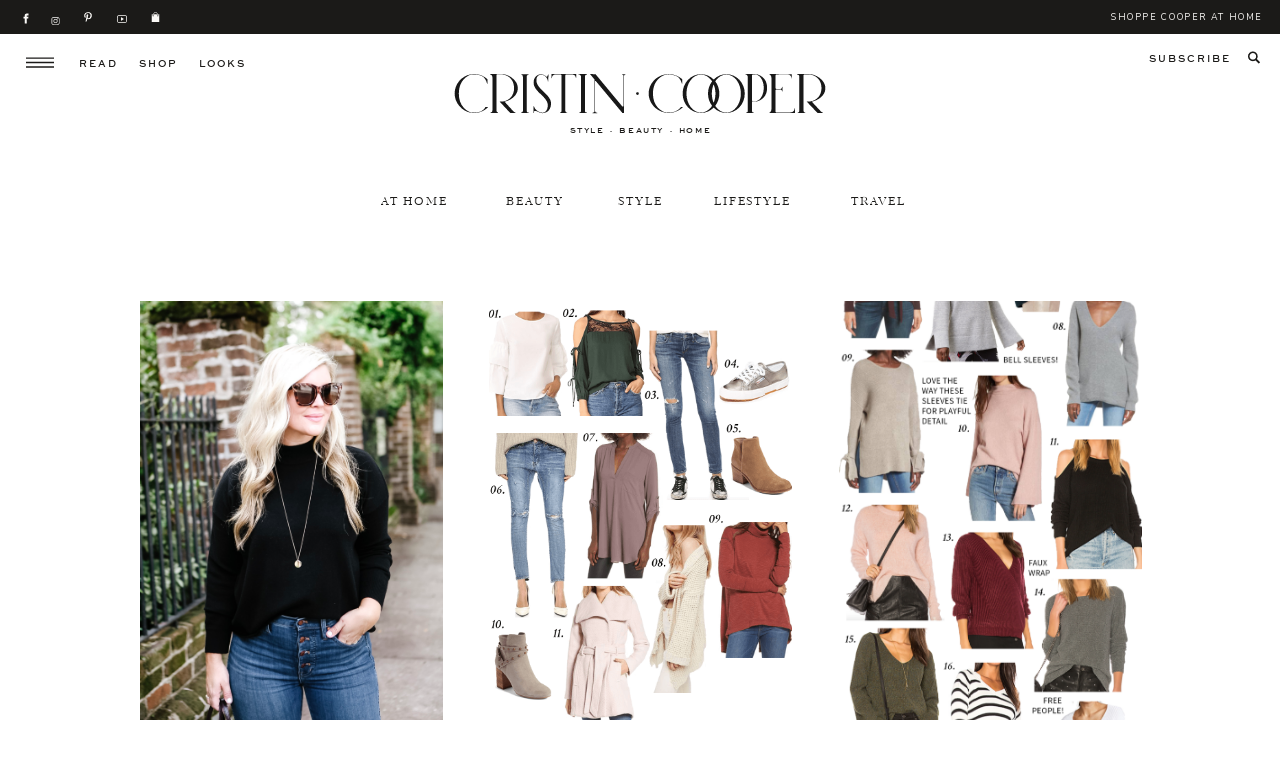

--- FILE ---
content_type: text/html; charset=UTF-8
request_url: https://cristincooper.com/tag/sweaters/
body_size: 29198
content:
<!DOCTYPE html>
<html lang="en-US" class="d">
<head>
<link rel="stylesheet" type="text/css" href="//lib.showit.co/engine/2.6.1/showit.css" />
<meta name='robots' content='index, follow, max-image-preview:large, max-snippet:-1, max-video-preview:-1' />

	<!-- This site is optimized with the Yoast SEO Premium plugin v20.4 (Yoast SEO v26.8) - https://yoast.com/product/yoast-seo-premium-wordpress/ -->
	<title>sweaters Archives - Cristin Cooper</title>
	<link rel="canonical" href="https://cristincooper.com/tag/sweaters/" />
	<meta property="og:locale" content="en_US" />
	<meta property="og:type" content="article" />
	<meta property="og:title" content="sweaters Archives" />
	<meta property="og:url" content="https://cristincooper.com/tag/sweaters/" />
	<meta property="og:site_name" content="Cristin Cooper" />
	<meta name="twitter:card" content="summary_large_image" />
	<meta name="twitter:site" content="@cristincooper" />
	<script type="application/ld+json" class="yoast-schema-graph">{"@context":"https://schema.org","@graph":[{"@type":"CollectionPage","@id":"https://cristincooper.com/tag/sweaters/","url":"https://cristincooper.com/tag/sweaters/","name":"sweaters Archives - Cristin Cooper","isPartOf":{"@id":"https://cristincooper.com/#website"},"primaryImageOfPage":{"@id":"https://cristincooper.com/tag/sweaters/#primaryimage"},"image":{"@id":"https://cristincooper.com/tag/sweaters/#primaryimage"},"thumbnailUrl":"https://cristincooper.com/wp-content/uploads/2019/10/fall-sweaters.jpg","breadcrumb":{"@id":"https://cristincooper.com/tag/sweaters/#breadcrumb"},"inLanguage":"en-US"},{"@type":"ImageObject","inLanguage":"en-US","@id":"https://cristincooper.com/tag/sweaters/#primaryimage","url":"https://cristincooper.com/wp-content/uploads/2019/10/fall-sweaters.jpg","contentUrl":"https://cristincooper.com/wp-content/uploads/2019/10/fall-sweaters.jpg","width":1536,"height":2048,"caption":"fall sweaters"},{"@type":"BreadcrumbList","@id":"https://cristincooper.com/tag/sweaters/#breadcrumb","itemListElement":[{"@type":"ListItem","position":1,"name":"Home","item":"https://cristincooper.com/"},{"@type":"ListItem","position":2,"name":"sweaters"}]},{"@type":"WebSite","@id":"https://cristincooper.com/#website","url":"https://cristincooper.com/","name":"Cristin Cooper","description":"A lifestyle blog written by Cristin Cooper","potentialAction":[{"@type":"SearchAction","target":{"@type":"EntryPoint","urlTemplate":"https://cristincooper.com/?s={search_term_string}"},"query-input":{"@type":"PropertyValueSpecification","valueRequired":true,"valueName":"search_term_string"}}],"inLanguage":"en-US"}]}</script>
	<!-- / Yoast SEO Premium plugin. -->


<link rel="alternate" type="application/rss+xml" title="Cristin Cooper &raquo; Feed" href="https://cristincooper.com/feed/" />
<link rel="alternate" type="application/rss+xml" title="Cristin Cooper &raquo; Comments Feed" href="https://cristincooper.com/comments/feed/" />
<link rel="alternate" type="application/rss+xml" title="Cristin Cooper &raquo; sweaters Tag Feed" href="https://cristincooper.com/tag/sweaters/feed/" />
<script>(()=>{"use strict";const e=[400,500,600,700,800,900],t=e=>`wprm-min-${e}`,n=e=>`wprm-max-${e}`,s=new Set,o="ResizeObserver"in window,r=o?new ResizeObserver((e=>{for(const t of e)c(t.target)})):null,i=.5/(window.devicePixelRatio||1);function c(s){const o=s.getBoundingClientRect().width||0;for(let r=0;r<e.length;r++){const c=e[r],a=o<=c+i;o>c+i?s.classList.add(t(c)):s.classList.remove(t(c)),a?s.classList.add(n(c)):s.classList.remove(n(c))}}function a(e){s.has(e)||(s.add(e),r&&r.observe(e),c(e))}!function(e=document){e.querySelectorAll(".wprm-recipe").forEach(a)}();if(new MutationObserver((e=>{for(const t of e)for(const e of t.addedNodes)e instanceof Element&&(e.matches?.(".wprm-recipe")&&a(e),e.querySelectorAll?.(".wprm-recipe").forEach(a))})).observe(document.documentElement,{childList:!0,subtree:!0}),!o){let e=0;addEventListener("resize",(()=>{e&&cancelAnimationFrame(e),e=requestAnimationFrame((()=>s.forEach(c)))}),{passive:!0})}})();</script><script type="text/javascript">
/* <![CDATA[ */
window._wpemojiSettings = {"baseUrl":"https:\/\/s.w.org\/images\/core\/emoji\/16.0.1\/72x72\/","ext":".png","svgUrl":"https:\/\/s.w.org\/images\/core\/emoji\/16.0.1\/svg\/","svgExt":".svg","source":{"concatemoji":"https:\/\/cristincooper.com\/wp-includes\/js\/wp-emoji-release.min.js?ver=6.8.3"}};
/*! This file is auto-generated */
!function(s,n){var o,i,e;function c(e){try{var t={supportTests:e,timestamp:(new Date).valueOf()};sessionStorage.setItem(o,JSON.stringify(t))}catch(e){}}function p(e,t,n){e.clearRect(0,0,e.canvas.width,e.canvas.height),e.fillText(t,0,0);var t=new Uint32Array(e.getImageData(0,0,e.canvas.width,e.canvas.height).data),a=(e.clearRect(0,0,e.canvas.width,e.canvas.height),e.fillText(n,0,0),new Uint32Array(e.getImageData(0,0,e.canvas.width,e.canvas.height).data));return t.every(function(e,t){return e===a[t]})}function u(e,t){e.clearRect(0,0,e.canvas.width,e.canvas.height),e.fillText(t,0,0);for(var n=e.getImageData(16,16,1,1),a=0;a<n.data.length;a++)if(0!==n.data[a])return!1;return!0}function f(e,t,n,a){switch(t){case"flag":return n(e,"\ud83c\udff3\ufe0f\u200d\u26a7\ufe0f","\ud83c\udff3\ufe0f\u200b\u26a7\ufe0f")?!1:!n(e,"\ud83c\udde8\ud83c\uddf6","\ud83c\udde8\u200b\ud83c\uddf6")&&!n(e,"\ud83c\udff4\udb40\udc67\udb40\udc62\udb40\udc65\udb40\udc6e\udb40\udc67\udb40\udc7f","\ud83c\udff4\u200b\udb40\udc67\u200b\udb40\udc62\u200b\udb40\udc65\u200b\udb40\udc6e\u200b\udb40\udc67\u200b\udb40\udc7f");case"emoji":return!a(e,"\ud83e\udedf")}return!1}function g(e,t,n,a){var r="undefined"!=typeof WorkerGlobalScope&&self instanceof WorkerGlobalScope?new OffscreenCanvas(300,150):s.createElement("canvas"),o=r.getContext("2d",{willReadFrequently:!0}),i=(o.textBaseline="top",o.font="600 32px Arial",{});return e.forEach(function(e){i[e]=t(o,e,n,a)}),i}function t(e){var t=s.createElement("script");t.src=e,t.defer=!0,s.head.appendChild(t)}"undefined"!=typeof Promise&&(o="wpEmojiSettingsSupports",i=["flag","emoji"],n.supports={everything:!0,everythingExceptFlag:!0},e=new Promise(function(e){s.addEventListener("DOMContentLoaded",e,{once:!0})}),new Promise(function(t){var n=function(){try{var e=JSON.parse(sessionStorage.getItem(o));if("object"==typeof e&&"number"==typeof e.timestamp&&(new Date).valueOf()<e.timestamp+604800&&"object"==typeof e.supportTests)return e.supportTests}catch(e){}return null}();if(!n){if("undefined"!=typeof Worker&&"undefined"!=typeof OffscreenCanvas&&"undefined"!=typeof URL&&URL.createObjectURL&&"undefined"!=typeof Blob)try{var e="postMessage("+g.toString()+"("+[JSON.stringify(i),f.toString(),p.toString(),u.toString()].join(",")+"));",a=new Blob([e],{type:"text/javascript"}),r=new Worker(URL.createObjectURL(a),{name:"wpTestEmojiSupports"});return void(r.onmessage=function(e){c(n=e.data),r.terminate(),t(n)})}catch(e){}c(n=g(i,f,p,u))}t(n)}).then(function(e){for(var t in e)n.supports[t]=e[t],n.supports.everything=n.supports.everything&&n.supports[t],"flag"!==t&&(n.supports.everythingExceptFlag=n.supports.everythingExceptFlag&&n.supports[t]);n.supports.everythingExceptFlag=n.supports.everythingExceptFlag&&!n.supports.flag,n.DOMReady=!1,n.readyCallback=function(){n.DOMReady=!0}}).then(function(){return e}).then(function(){var e;n.supports.everything||(n.readyCallback(),(e=n.source||{}).concatemoji?t(e.concatemoji):e.wpemoji&&e.twemoji&&(t(e.twemoji),t(e.wpemoji)))}))}((window,document),window._wpemojiSettings);
/* ]]> */
</script>
<link rel='stylesheet' id='pt-cv-public-style-css' href='https://cristincooper.com/wp-content/plugins/content-views-query-and-display-post-page/public/assets/css/cv.css?ver=4.2.1' type='text/css' media='all' />
<link rel='stylesheet' id='pt-cv-public-pro-style-css' href='https://cristincooper.com/wp-content/plugins/pt-content-views-pro/public/assets/css/cvpro.min.css?ver=5.9.3.1' type='text/css' media='all' />
<link rel='stylesheet' id='wprm-public-css' href='https://cristincooper.com/wp-content/plugins/wp-recipe-maker/dist/public-modern.css?ver=10.3.2' type='text/css' media='all' />
<style id='wp-emoji-styles-inline-css' type='text/css'>

	img.wp-smiley, img.emoji {
		display: inline !important;
		border: none !important;
		box-shadow: none !important;
		height: 1em !important;
		width: 1em !important;
		margin: 0 0.07em !important;
		vertical-align: -0.1em !important;
		background: none !important;
		padding: 0 !important;
	}
</style>
<link rel='stylesheet' id='wp-block-library-css' href='https://cristincooper.com/wp-includes/css/dist/block-library/style.min.css?ver=6.8.3' type='text/css' media='all' />
<style id='classic-theme-styles-inline-css' type='text/css'>
/*! This file is auto-generated */
.wp-block-button__link{color:#fff;background-color:#32373c;border-radius:9999px;box-shadow:none;text-decoration:none;padding:calc(.667em + 2px) calc(1.333em + 2px);font-size:1.125em}.wp-block-file__button{background:#32373c;color:#fff;text-decoration:none}
</style>
<style id='global-styles-inline-css' type='text/css'>
:root{--wp--preset--aspect-ratio--square: 1;--wp--preset--aspect-ratio--4-3: 4/3;--wp--preset--aspect-ratio--3-4: 3/4;--wp--preset--aspect-ratio--3-2: 3/2;--wp--preset--aspect-ratio--2-3: 2/3;--wp--preset--aspect-ratio--16-9: 16/9;--wp--preset--aspect-ratio--9-16: 9/16;--wp--preset--color--black: #000000;--wp--preset--color--cyan-bluish-gray: #abb8c3;--wp--preset--color--white: #ffffff;--wp--preset--color--pale-pink: #f78da7;--wp--preset--color--vivid-red: #cf2e2e;--wp--preset--color--luminous-vivid-orange: #ff6900;--wp--preset--color--luminous-vivid-amber: #fcb900;--wp--preset--color--light-green-cyan: #7bdcb5;--wp--preset--color--vivid-green-cyan: #00d084;--wp--preset--color--pale-cyan-blue: #8ed1fc;--wp--preset--color--vivid-cyan-blue: #0693e3;--wp--preset--color--vivid-purple: #9b51e0;--wp--preset--gradient--vivid-cyan-blue-to-vivid-purple: linear-gradient(135deg,rgba(6,147,227,1) 0%,rgb(155,81,224) 100%);--wp--preset--gradient--light-green-cyan-to-vivid-green-cyan: linear-gradient(135deg,rgb(122,220,180) 0%,rgb(0,208,130) 100%);--wp--preset--gradient--luminous-vivid-amber-to-luminous-vivid-orange: linear-gradient(135deg,rgba(252,185,0,1) 0%,rgba(255,105,0,1) 100%);--wp--preset--gradient--luminous-vivid-orange-to-vivid-red: linear-gradient(135deg,rgba(255,105,0,1) 0%,rgb(207,46,46) 100%);--wp--preset--gradient--very-light-gray-to-cyan-bluish-gray: linear-gradient(135deg,rgb(238,238,238) 0%,rgb(169,184,195) 100%);--wp--preset--gradient--cool-to-warm-spectrum: linear-gradient(135deg,rgb(74,234,220) 0%,rgb(151,120,209) 20%,rgb(207,42,186) 40%,rgb(238,44,130) 60%,rgb(251,105,98) 80%,rgb(254,248,76) 100%);--wp--preset--gradient--blush-light-purple: linear-gradient(135deg,rgb(255,206,236) 0%,rgb(152,150,240) 100%);--wp--preset--gradient--blush-bordeaux: linear-gradient(135deg,rgb(254,205,165) 0%,rgb(254,45,45) 50%,rgb(107,0,62) 100%);--wp--preset--gradient--luminous-dusk: linear-gradient(135deg,rgb(255,203,112) 0%,rgb(199,81,192) 50%,rgb(65,88,208) 100%);--wp--preset--gradient--pale-ocean: linear-gradient(135deg,rgb(255,245,203) 0%,rgb(182,227,212) 50%,rgb(51,167,181) 100%);--wp--preset--gradient--electric-grass: linear-gradient(135deg,rgb(202,248,128) 0%,rgb(113,206,126) 100%);--wp--preset--gradient--midnight: linear-gradient(135deg,rgb(2,3,129) 0%,rgb(40,116,252) 100%);--wp--preset--font-size--small: 13px;--wp--preset--font-size--medium: 20px;--wp--preset--font-size--large: 36px;--wp--preset--font-size--x-large: 42px;--wp--preset--spacing--20: 0.44rem;--wp--preset--spacing--30: 0.67rem;--wp--preset--spacing--40: 1rem;--wp--preset--spacing--50: 1.5rem;--wp--preset--spacing--60: 2.25rem;--wp--preset--spacing--70: 3.38rem;--wp--preset--spacing--80: 5.06rem;--wp--preset--shadow--natural: 6px 6px 9px rgba(0, 0, 0, 0.2);--wp--preset--shadow--deep: 12px 12px 50px rgba(0, 0, 0, 0.4);--wp--preset--shadow--sharp: 6px 6px 0px rgba(0, 0, 0, 0.2);--wp--preset--shadow--outlined: 6px 6px 0px -3px rgba(255, 255, 255, 1), 6px 6px rgba(0, 0, 0, 1);--wp--preset--shadow--crisp: 6px 6px 0px rgba(0, 0, 0, 1);}:where(.is-layout-flex){gap: 0.5em;}:where(.is-layout-grid){gap: 0.5em;}body .is-layout-flex{display: flex;}.is-layout-flex{flex-wrap: wrap;align-items: center;}.is-layout-flex > :is(*, div){margin: 0;}body .is-layout-grid{display: grid;}.is-layout-grid > :is(*, div){margin: 0;}:where(.wp-block-columns.is-layout-flex){gap: 2em;}:where(.wp-block-columns.is-layout-grid){gap: 2em;}:where(.wp-block-post-template.is-layout-flex){gap: 1.25em;}:where(.wp-block-post-template.is-layout-grid){gap: 1.25em;}.has-black-color{color: var(--wp--preset--color--black) !important;}.has-cyan-bluish-gray-color{color: var(--wp--preset--color--cyan-bluish-gray) !important;}.has-white-color{color: var(--wp--preset--color--white) !important;}.has-pale-pink-color{color: var(--wp--preset--color--pale-pink) !important;}.has-vivid-red-color{color: var(--wp--preset--color--vivid-red) !important;}.has-luminous-vivid-orange-color{color: var(--wp--preset--color--luminous-vivid-orange) !important;}.has-luminous-vivid-amber-color{color: var(--wp--preset--color--luminous-vivid-amber) !important;}.has-light-green-cyan-color{color: var(--wp--preset--color--light-green-cyan) !important;}.has-vivid-green-cyan-color{color: var(--wp--preset--color--vivid-green-cyan) !important;}.has-pale-cyan-blue-color{color: var(--wp--preset--color--pale-cyan-blue) !important;}.has-vivid-cyan-blue-color{color: var(--wp--preset--color--vivid-cyan-blue) !important;}.has-vivid-purple-color{color: var(--wp--preset--color--vivid-purple) !important;}.has-black-background-color{background-color: var(--wp--preset--color--black) !important;}.has-cyan-bluish-gray-background-color{background-color: var(--wp--preset--color--cyan-bluish-gray) !important;}.has-white-background-color{background-color: var(--wp--preset--color--white) !important;}.has-pale-pink-background-color{background-color: var(--wp--preset--color--pale-pink) !important;}.has-vivid-red-background-color{background-color: var(--wp--preset--color--vivid-red) !important;}.has-luminous-vivid-orange-background-color{background-color: var(--wp--preset--color--luminous-vivid-orange) !important;}.has-luminous-vivid-amber-background-color{background-color: var(--wp--preset--color--luminous-vivid-amber) !important;}.has-light-green-cyan-background-color{background-color: var(--wp--preset--color--light-green-cyan) !important;}.has-vivid-green-cyan-background-color{background-color: var(--wp--preset--color--vivid-green-cyan) !important;}.has-pale-cyan-blue-background-color{background-color: var(--wp--preset--color--pale-cyan-blue) !important;}.has-vivid-cyan-blue-background-color{background-color: var(--wp--preset--color--vivid-cyan-blue) !important;}.has-vivid-purple-background-color{background-color: var(--wp--preset--color--vivid-purple) !important;}.has-black-border-color{border-color: var(--wp--preset--color--black) !important;}.has-cyan-bluish-gray-border-color{border-color: var(--wp--preset--color--cyan-bluish-gray) !important;}.has-white-border-color{border-color: var(--wp--preset--color--white) !important;}.has-pale-pink-border-color{border-color: var(--wp--preset--color--pale-pink) !important;}.has-vivid-red-border-color{border-color: var(--wp--preset--color--vivid-red) !important;}.has-luminous-vivid-orange-border-color{border-color: var(--wp--preset--color--luminous-vivid-orange) !important;}.has-luminous-vivid-amber-border-color{border-color: var(--wp--preset--color--luminous-vivid-amber) !important;}.has-light-green-cyan-border-color{border-color: var(--wp--preset--color--light-green-cyan) !important;}.has-vivid-green-cyan-border-color{border-color: var(--wp--preset--color--vivid-green-cyan) !important;}.has-pale-cyan-blue-border-color{border-color: var(--wp--preset--color--pale-cyan-blue) !important;}.has-vivid-cyan-blue-border-color{border-color: var(--wp--preset--color--vivid-cyan-blue) !important;}.has-vivid-purple-border-color{border-color: var(--wp--preset--color--vivid-purple) !important;}.has-vivid-cyan-blue-to-vivid-purple-gradient-background{background: var(--wp--preset--gradient--vivid-cyan-blue-to-vivid-purple) !important;}.has-light-green-cyan-to-vivid-green-cyan-gradient-background{background: var(--wp--preset--gradient--light-green-cyan-to-vivid-green-cyan) !important;}.has-luminous-vivid-amber-to-luminous-vivid-orange-gradient-background{background: var(--wp--preset--gradient--luminous-vivid-amber-to-luminous-vivid-orange) !important;}.has-luminous-vivid-orange-to-vivid-red-gradient-background{background: var(--wp--preset--gradient--luminous-vivid-orange-to-vivid-red) !important;}.has-very-light-gray-to-cyan-bluish-gray-gradient-background{background: var(--wp--preset--gradient--very-light-gray-to-cyan-bluish-gray) !important;}.has-cool-to-warm-spectrum-gradient-background{background: var(--wp--preset--gradient--cool-to-warm-spectrum) !important;}.has-blush-light-purple-gradient-background{background: var(--wp--preset--gradient--blush-light-purple) !important;}.has-blush-bordeaux-gradient-background{background: var(--wp--preset--gradient--blush-bordeaux) !important;}.has-luminous-dusk-gradient-background{background: var(--wp--preset--gradient--luminous-dusk) !important;}.has-pale-ocean-gradient-background{background: var(--wp--preset--gradient--pale-ocean) !important;}.has-electric-grass-gradient-background{background: var(--wp--preset--gradient--electric-grass) !important;}.has-midnight-gradient-background{background: var(--wp--preset--gradient--midnight) !important;}.has-small-font-size{font-size: var(--wp--preset--font-size--small) !important;}.has-medium-font-size{font-size: var(--wp--preset--font-size--medium) !important;}.has-large-font-size{font-size: var(--wp--preset--font-size--large) !important;}.has-x-large-font-size{font-size: var(--wp--preset--font-size--x-large) !important;}
:where(.wp-block-post-template.is-layout-flex){gap: 1.25em;}:where(.wp-block-post-template.is-layout-grid){gap: 1.25em;}
:where(.wp-block-columns.is-layout-flex){gap: 2em;}:where(.wp-block-columns.is-layout-grid){gap: 2em;}
:root :where(.wp-block-pullquote){font-size: 1.5em;line-height: 1.6;}
</style>
<link rel='stylesheet' id='wprmp-public-css' href='https://cristincooper.com/wp-content/plugins/wp-recipe-maker-premium/dist/public-premium.css?ver=9.6.1' type='text/css' media='all' />
<link rel='stylesheet' id='pub-style-css' href='https://cristincooper.com/wp-content/themes/showit/pubs/ivmf8vxetymvcgjpgnvwrg/20251104170052Sw42dqx/assets/pub.css?ver=1762275671' type='text/css' media='all' />
<style id='tasty-recipes-before-inline-css' type='text/css'>
body{--tr-star-color:#F2B955}
</style>
<link rel='stylesheet' id='tasty-recipes-main-css' href='https://cristincooper.com/wp-content/plugins/tasty-recipes/inc/libs/tasty-recipes-lite/assets/dist/recipe.css?ver=1.2' type='text/css' media='all' />
<script type="text/javascript" src="https://cristincooper.com/wp-includes/js/jquery/jquery.min.js?ver=3.7.1" id="jquery-core-js"></script>
<script type="text/javascript" id="jquery-core-js-after">
/* <![CDATA[ */
$ = jQuery;
/* ]]> */
</script>
<script type="text/javascript" src="https://cristincooper.com/wp-includes/js/jquery/jquery-migrate.min.js?ver=3.4.1" id="jquery-migrate-js"></script>
<script type="text/javascript" src="https://cristincooper.com/wp-content/themes/showit/pubs/ivmf8vxetymvcgjpgnvwrg/20251104170052Sw42dqx/assets/pub.js?ver=1762275671" id="pub-script-js"></script>
<link rel="https://api.w.org/" href="https://cristincooper.com/wp-json/" /><link rel="alternate" title="JSON" type="application/json" href="https://cristincooper.com/wp-json/wp/v2/tags/7123" /><link rel="EditURI" type="application/rsd+xml" title="RSD" href="https://cristincooper.com/xmlrpc.php?rsd" />
<style type="text/css"> .tippy-box[data-theme~="wprm"] { background-color: #333333; color: #FFFFFF; } .tippy-box[data-theme~="wprm"][data-placement^="top"] > .tippy-arrow::before { border-top-color: #333333; } .tippy-box[data-theme~="wprm"][data-placement^="bottom"] > .tippy-arrow::before { border-bottom-color: #333333; } .tippy-box[data-theme~="wprm"][data-placement^="left"] > .tippy-arrow::before { border-left-color: #333333; } .tippy-box[data-theme~="wprm"][data-placement^="right"] > .tippy-arrow::before { border-right-color: #333333; } .tippy-box[data-theme~="wprm"] a { color: #FFFFFF; } .wprm-comment-rating svg { width: 18px !important; height: 18px !important; } img.wprm-comment-rating { width: 90px !important; height: 18px !important; } body { --comment-rating-star-color: #343434; } body { --wprm-popup-font-size: 16px; } body { --wprm-popup-background: #ffffff; } body { --wprm-popup-title: #000000; } body { --wprm-popup-content: #444444; } body { --wprm-popup-button-background: #444444; } body { --wprm-popup-button-text: #ffffff; } body { --wprm-popup-accent: #747B2D; }</style><style type="text/css">.wprm-glossary-term {color: #5A822B;text-decoration: underline;cursor: help;}</style><style type="text/css">.wprm-recipe-template-snippet-basic-buttons {
    font-family: inherit; /* wprm_font_family type=font */
    font-size: 0.9em; /* wprm_font_size type=font_size */
    text-align: center; /* wprm_text_align type=align */
    margin-top: 0px; /* wprm_margin_top type=size */
    margin-bottom: 10px; /* wprm_margin_bottom type=size */
}
.wprm-recipe-template-snippet-basic-buttons a  {
    margin: 5px; /* wprm_margin_button type=size */
    margin: 5px; /* wprm_margin_button type=size */
}

.wprm-recipe-template-snippet-basic-buttons a:first-child {
    margin-left: 0;
}
.wprm-recipe-template-snippet-basic-buttons a:last-child {
    margin-right: 0;
}.wprm-recipe-template-cristin-cooper---branded-recipe {
    margin: 20px auto;
    background-color: #fcfaf7; /*wprm_background type=color*/
    font-family: ; /*wprm_main_font_family type=font*/
    font-size: 15px; /*wprm_main_font_size type=font_size*/
    line-height: 1.7em; /*wprm_main_line_height type=font_size*/
    color: #1b1a18; /*wprm_main_text type=color*/
    max-width: 650px; /*wprm_max_width type=size*/
}
.wprm-recipe-template-cristin-cooper---branded-recipe a {
    color: #1b1a18; /*wprm_link type=color*/
}
.wprm-recipe-template-cristin-cooper---branded-recipe p, .wprm-recipe-template-cristin-cooper---branded-recipe li {
    font-family: 'Kudryashev Headline' !important;
    font-size: 1em !important;
    line-height: 1.7em; /*wprm_main_line_height type=font_size*/
}
.wprm-recipe-template-cristin-cooper---branded-recipe li {
    margin: 0 0 0 32px !important;
    padding: 0 !important;
}
.rtl .wprm-recipe-template-cristin-cooper---branded-recipe li {
    font-family: 'Kudryashev Headline' !important;
    margin: 0 32px 0 0 !important;
}
.wprm-recipe-template-cristin-cooper---branded-recipe ol, .wprm-recipe-template-cristin-cooper---branded-recipe ul {
    font-family: 'Kudryashev Headline' !important;
    margin: 0 !important;
    padding: 0 !important;
}
.wprm-recipe-template-cristin-cooper---branded-recipe br {
    display: none;
}
.wprm-recipe-template-cristin-cooper---branded-recipe .wprm-recipe-name,
.wprm-recipe-template-cristin-cooper---branded-recipe .wprm-recipe-header {
    font-family: 'The Seasons Light' !important;
    color: #1b1a18; /*wprm_header_text type=color*/
    line-height: 1.4em; /*wprm_header_line_height type=font_size*/
}
.wprm-recipe-template-cristin-cooper---branded-recipe h1,
.wprm-recipe-template-cristin-cooper---branded-recipe h2,
.wprm-recipe-template-cristin-cooper---branded-recipe h3,
.wprm-recipe-template-cristin-cooper---branded-recipe h4,
.wprm-recipe-template-cristin-cooper---branded-recipe h5,
.wprm-recipe-template-cristin-cooper---branded-recipe h6 {
    font-family: -apple-system, BlinkMacSystemFont, "Segoe UI", Roboto, Oxygen-Sans, Ubuntu, Cantarell, "Helvetica Neue", sans-serif; /*wprm_header_font_family type=font*/
    color: #1b1a18; /*wprm_header_text type=color*/
    line-height: 1.4em; /*wprm_header_line_height type=font_size*/
    margin: 0 !important;
    padding: 0 !important;
}
.wprm-recipe-template-cristin-cooper---branded-recipe .wprm-recipe-header {
    margin-top: 1.2em !important;
}
.wprm-recipe-template-cristin-cooper---branded-recipe h1 {
    font-family: 'The Seasons Light' !important;
    font-size: 40px; /*wprm_h1_size type=font_size*/
}
.wprm-recipe-template-cristin-cooper---branded-recipe h2 {
    font-family: 'The Seasons Light' !important;
    font-size: 50px; /*wprm_h2_size type=font_size*/
}
.wprm-recipe-template-cristin-cooper---branded-recipe h3 {
    font-family: 'Kudryashev Headline' !important;
    font-size: %wprm_h3_size%;
}
.wprm-recipe-template-cristin-cooper---branded-recipe h4 {
    font-family: 'Kudryashev Headline' !important;
    font-size: 16px; /*wprm_h4_size type=font_size*/
}
.wprm-recipe-template-cristin-cooper---branded-recipe h5 {
    font-family: 'Kudryashev Headline' !important;
    font-size: 17px; /*wprm_h5_size type=font_size*/
}
.wprm-recipe-template-cristin-cooper---branded-recipe h6 {
    font-family: 'Kudryashev Headline' !important;
    font-size: 12px; /*wprm_h6_size type=font_size*/
}
.wprm-recipe-template-cristin-cooper---branded-recipe {
    border-style: solid; /*wprm_border_style type=border*/
    border-width: 1px; /*wprm_border_width type=size*/
    border-color: #f0e4dc; /*wprm_border type=color*/
    border-radius: 0px; /*wprm_border_radius type=size*/
    padding: 10px;
}
.wprm-recipe-summary.wprm-block-text-normal, .wprm-recipe-notes {  
    font-family: 'Kudryashev Headline' !important; 
}
.wprm-recipe-details-label, .wprm-recipe a.wprm-recipe-link {     
    font-family: 'Sweetsans' !important; 
    font-size: 0.6em !important; 
    text-transform: uppercase !important;
    font-style: normal !important; /* Ensures no italics */
}.wprm-recipe-template-compact-howto {
    margin: 20px auto;
    background-color: #fafafa; /* wprm_background type=color */
    font-family: -apple-system, BlinkMacSystemFont, "Segoe UI", Roboto, Oxygen-Sans, Ubuntu, Cantarell, "Helvetica Neue", sans-serif; /* wprm_main_font_family type=font */
    font-size: 0.9em; /* wprm_main_font_size type=font_size */
    line-height: 1.5em; /* wprm_main_line_height type=font_size */
    color: #333333; /* wprm_main_text type=color */
    max-width: 650px; /* wprm_max_width type=size */
}
.wprm-recipe-template-compact-howto a {
    color: #3498db; /* wprm_link type=color */
}
.wprm-recipe-template-compact-howto p, .wprm-recipe-template-compact-howto li {
    font-family: -apple-system, BlinkMacSystemFont, "Segoe UI", Roboto, Oxygen-Sans, Ubuntu, Cantarell, "Helvetica Neue", sans-serif; /* wprm_main_font_family type=font */
    font-size: 1em !important;
    line-height: 1.5em !important; /* wprm_main_line_height type=font_size */
}
.wprm-recipe-template-compact-howto li {
    margin: 0 0 0 32px !important;
    padding: 0 !important;
}
.rtl .wprm-recipe-template-compact-howto li {
    margin: 0 32px 0 0 !important;
}
.wprm-recipe-template-compact-howto ol, .wprm-recipe-template-compact-howto ul {
    margin: 0 !important;
    padding: 0 !important;
}
.wprm-recipe-template-compact-howto br {
    display: none;
}
.wprm-recipe-template-compact-howto .wprm-recipe-name,
.wprm-recipe-template-compact-howto .wprm-recipe-header {
    font-family: -apple-system, BlinkMacSystemFont, "Segoe UI", Roboto, Oxygen-Sans, Ubuntu, Cantarell, "Helvetica Neue", sans-serif; /* wprm_header_font_family type=font */
    color: #000000; /* wprm_header_text type=color */
    line-height: 1.3em; /* wprm_header_line_height type=font_size */
}
.wprm-recipe-template-compact-howto .wprm-recipe-header * {
    font-family: -apple-system, BlinkMacSystemFont, "Segoe UI", Roboto, Oxygen-Sans, Ubuntu, Cantarell, "Helvetica Neue", sans-serif; /* wprm_main_font_family type=font */
}
.wprm-recipe-template-compact-howto h1,
.wprm-recipe-template-compact-howto h2,
.wprm-recipe-template-compact-howto h3,
.wprm-recipe-template-compact-howto h4,
.wprm-recipe-template-compact-howto h5,
.wprm-recipe-template-compact-howto h6 {
    font-family: -apple-system, BlinkMacSystemFont, "Segoe UI", Roboto, Oxygen-Sans, Ubuntu, Cantarell, "Helvetica Neue", sans-serif; /* wprm_header_font_family type=font */
    color: #212121; /* wprm_header_text type=color */
    line-height: 1.3em; /* wprm_header_line_height type=font_size */
    margin: 0 !important;
    padding: 0 !important;
}
.wprm-recipe-template-compact-howto .wprm-recipe-header {
    margin-top: 1.2em !important;
}
.wprm-recipe-template-compact-howto h1 {
    font-size: 2em; /* wprm_h1_size type=font_size */
}
.wprm-recipe-template-compact-howto h2 {
    font-size: 1.8em; /* wprm_h2_size type=font_size */
}
.wprm-recipe-template-compact-howto h3 {
    font-size: 1.2em; /* wprm_h3_size type=font_size */
}
.wprm-recipe-template-compact-howto h4 {
    font-size: 1em; /* wprm_h4_size type=font_size */
}
.wprm-recipe-template-compact-howto h5 {
    font-size: 1em; /* wprm_h5_size type=font_size */
}
.wprm-recipe-template-compact-howto h6 {
    font-size: 1em; /* wprm_h6_size type=font_size */
}.wprm-recipe-template-compact-howto {
	border-style: solid; /* wprm_border_style type=border */
	border-width: 1px; /* wprm_border_width type=size */
	border-color: #777777; /* wprm_border type=color */
	border-radius: 0px; /* wprm_border_radius type=size */
	padding: 10px;
}.wprm-recipe-template-chic {
    margin: 20px auto;
    background-color: #fafafa; /* wprm_background type=color */
    font-family: -apple-system, BlinkMacSystemFont, "Segoe UI", Roboto, Oxygen-Sans, Ubuntu, Cantarell, "Helvetica Neue", sans-serif; /* wprm_main_font_family type=font */
    font-size: 0.9em; /* wprm_main_font_size type=font_size */
    line-height: 1.5em; /* wprm_main_line_height type=font_size */
    color: #333333; /* wprm_main_text type=color */
    max-width: 650px; /* wprm_max_width type=size */
}
.wprm-recipe-template-chic a {
    color: #3498db; /* wprm_link type=color */
}
.wprm-recipe-template-chic p, .wprm-recipe-template-chic li {
    font-family: -apple-system, BlinkMacSystemFont, "Segoe UI", Roboto, Oxygen-Sans, Ubuntu, Cantarell, "Helvetica Neue", sans-serif; /* wprm_main_font_family type=font */
    font-size: 1em !important;
    line-height: 1.5em !important; /* wprm_main_line_height type=font_size */
}
.wprm-recipe-template-chic li {
    margin: 0 0 0 32px !important;
    padding: 0 !important;
}
.rtl .wprm-recipe-template-chic li {
    margin: 0 32px 0 0 !important;
}
.wprm-recipe-template-chic ol, .wprm-recipe-template-chic ul {
    margin: 0 !important;
    padding: 0 !important;
}
.wprm-recipe-template-chic br {
    display: none;
}
.wprm-recipe-template-chic .wprm-recipe-name,
.wprm-recipe-template-chic .wprm-recipe-header {
    font-family: -apple-system, BlinkMacSystemFont, "Segoe UI", Roboto, Oxygen-Sans, Ubuntu, Cantarell, "Helvetica Neue", sans-serif; /* wprm_header_font_family type=font */
    color: #000000; /* wprm_header_text type=color */
    line-height: 1.3em; /* wprm_header_line_height type=font_size */
}
.wprm-recipe-template-chic .wprm-recipe-header * {
    font-family: -apple-system, BlinkMacSystemFont, "Segoe UI", Roboto, Oxygen-Sans, Ubuntu, Cantarell, "Helvetica Neue", sans-serif; /* wprm_main_font_family type=font */
}
.wprm-recipe-template-chic h1,
.wprm-recipe-template-chic h2,
.wprm-recipe-template-chic h3,
.wprm-recipe-template-chic h4,
.wprm-recipe-template-chic h5,
.wprm-recipe-template-chic h6 {
    font-family: -apple-system, BlinkMacSystemFont, "Segoe UI", Roboto, Oxygen-Sans, Ubuntu, Cantarell, "Helvetica Neue", sans-serif; /* wprm_header_font_family type=font */
    color: #212121; /* wprm_header_text type=color */
    line-height: 1.3em; /* wprm_header_line_height type=font_size */
    margin: 0 !important;
    padding: 0 !important;
}
.wprm-recipe-template-chic .wprm-recipe-header {
    margin-top: 1.2em !important;
}
.wprm-recipe-template-chic h1 {
    font-size: 2em; /* wprm_h1_size type=font_size */
}
.wprm-recipe-template-chic h2 {
    font-size: 1.8em; /* wprm_h2_size type=font_size */
}
.wprm-recipe-template-chic h3 {
    font-size: 1.2em; /* wprm_h3_size type=font_size */
}
.wprm-recipe-template-chic h4 {
    font-size: 1em; /* wprm_h4_size type=font_size */
}
.wprm-recipe-template-chic h5 {
    font-size: 1em; /* wprm_h5_size type=font_size */
}
.wprm-recipe-template-chic h6 {
    font-size: 1em; /* wprm_h6_size type=font_size */
}.wprm-recipe-template-chic {
    font-size: 1em; /* wprm_main_font_size type=font_size */
	border-style: solid; /* wprm_border_style type=border */
	border-width: 1px; /* wprm_border_width type=size */
	border-color: #E0E0E0; /* wprm_border type=color */
    padding: 10px;
    background-color: #ffffff; /* wprm_background type=color */
    max-width: 950px; /* wprm_max_width type=size */
}
.wprm-recipe-template-chic a {
    color: #5A822B; /* wprm_link type=color */
}
.wprm-recipe-template-chic .wprm-recipe-name {
    line-height: 1.3em;
    font-weight: bold;
}
.wprm-recipe-template-chic .wprm-template-chic-buttons {
	clear: both;
    font-size: 0.9em;
    text-align: center;
}
.wprm-recipe-template-chic .wprm-template-chic-buttons .wprm-recipe-icon {
    margin-right: 5px;
}
.wprm-recipe-template-chic .wprm-recipe-header {
	margin-bottom: 0.5em !important;
}
.wprm-recipe-template-chic .wprm-nutrition-label-container {
	font-size: 0.9em;
}
.wprm-recipe-template-chic .wprm-call-to-action {
	border-radius: 3px;
}</style>
<style>
	.page-id-42741 .cvp-live-filter.cvp-button .cvp-label { display:none !important; }
</style>
<link rel="icon" href="https://cristincooper.com/wp-content/uploads/2023/05/cropped-icon-2-32x32.png" sizes="32x32" />
<link rel="icon" href="https://cristincooper.com/wp-content/uploads/2023/05/cropped-icon-2-192x192.png" sizes="192x192" />
<link rel="apple-touch-icon" href="https://cristincooper.com/wp-content/uploads/2023/05/cropped-icon-2-180x180.png" />
<meta name="msapplication-TileImage" content="https://cristincooper.com/wp-content/uploads/2023/05/cropped-icon-2-270x270.png" />
			<style type="text/css" id="pt-cv-custom-style-862152ak1u">.cvp-live-filter.cvp-button input[type=radio]:checked~div {
    background: #ffffff;
    color: #bc9d8f;
    border-bottom: 2px solid #bc9d8fd4;
}</style>
					<style type="text/css" id="wp-custom-css">
			.breadcrumb.pt-cv-filter-bar>li {
    display: inline-block;
    margin-bottom: 5px !important;

}

#pt-cv-filter-bar-fad7cd3txf-daily-look-category {
    margin-bottom: 20px !important;
}

.wp-block-image {
	padding: 0px 0px 20px 0px;
}
.wprm-recipe.wprm-recipe-snippet.wprm-recipe-template-snippet-basic-buttons { display:none;  }

.wprm-recipe-name.wprm-block-text-bold { font-size:32px !important; }
.wprm-align-left { text-align:left !important; font-size:20px !important; }

.se-wpt-pc a.wprm-recipe-link-button:link, .se-wpt-pc a.wprm-recipe-link-button:visited { font-family: 'Kudryashev Headline' !important; font-size:12px !important; font-weight:200 !important; font-style:normal !Important; text-transform:uppercase !important; }

.wprm-layout-column-container { max-width: 75%;
    margin: 13px auto; }		</style>
		
<meta charset="UTF-8" />
<meta name="viewport" content="width=device-width, initial-scale=1" />
<link rel="icon" type="image/png" href="//static.showit.co/200/pJWSFEidSVygGDVugz2eCQ/183694/untitled_design_1.png" />
<link rel="preconnect" href="https://static.showit.co" />

<link rel="preconnect" href="https://fonts.googleapis.com">
<link rel="preconnect" href="https://fonts.gstatic.com" crossorigin>
<link href="https://fonts.googleapis.com/css?family=Nunito+Sans:regular|Montserrat:600" rel="stylesheet" type="text/css"/>
<style>
@font-face{font-family:Kudryashev Headline;src:url('//static.showit.co/file/4vXw84EwSdKqHA7rtfQknw/shared/kudryashevheadline.woff');}
@font-face{font-family:Sweetsans;src:url('//static.showit.co/file/vuw2G8FuT6OVrbSqBZ_PJA/183694/sweet_-_sweetsans-medium-webfont.woff');}
@font-face{font-family:printed moments;src:url('//static.showit.co/file/HvWoKddpSkWxq1WhQ1-wJw/183694/printedmoments.woff');}
@font-face{font-family:The Seasons Light;src:url('//static.showit.co/file/DDBBU37WTkKP2IPJ3Dt8Hg/183694/theseasons-lt-webfont.woff');}
</style>
<script id="init_data" type="application/json">
{"mobile":{"w":320,"bgMediaType":"none","bgFillType":"color","bgColor":"colors-7"},"desktop":{"w":1200,"bgColor":"colors-7","bgMediaType":"none","bgFillType":"color"},"sid":"ivmf8vxetymvcgjpgnvwrg","break":768,"assetURL":"//static.showit.co","contactFormId":"183694/317123","cfAction":"aHR0cHM6Ly9jbGllbnRzZXJ2aWNlLnNob3dpdC5jby9jb250YWN0Zm9ybQ==","sgAction":"aHR0cHM6Ly9jbGllbnRzZXJ2aWNlLnNob3dpdC5jby9zb2NpYWxncmlk","blockData":[{"slug":"icons-message","visible":"d","states":[],"d":{"h":34,"w":1200,"bgFillType":"color","bgColor":"colors-0","bgMediaType":"none"},"m":{"h":36,"w":320,"bgFillType":"color","bgColor":"colors-0","bgMediaType":"none"}},{"slug":"scrolling-nav","visible":"a","states":[{"d":{"bgFillType":"color","bgColor":"#000000:0","bgMediaType":"none"},"m":{"bgFillType":"color","bgColor":"#000000:0","bgMediaType":"none"},"slug":"view-1"},{"d":{"bgFillType":"color","bgColor":"#000000:0","bgMediaType":"none"},"m":{"bgFillType":"color","bgColor":"#000000:0","bgMediaType":"none"},"slug":"view-2"}],"d":{"h":1,"w":1200,"locking":{"side":"st"},"trIn":{"type":"slide","direction":"Left"},"bgFillType":"color","bgColor":"#000000:0","bgMediaType":"none","tr":{"in":{"cl":"slideInLeft","d":"0.5","dl":"0"}}},"m":{"h":1,"w":320,"locking":{"side":"st"},"bgFillType":"color","bgColor":"#000000:0","bgMediaType":"none"},"stateTrans":[{},{}]},{"slug":"logo-content-background","visible":"a","states":[],"d":{"h":138,"w":1200,"bgFillType":"color","bgColor":"colors-7","bgMediaType":"none"},"m":{"h":76,"w":320,"bgFillType":"color","bgColor":"colors-7","bgMediaType":"none"}},{"slug":"categories","visible":"a","states":[],"d":{"h":59,"w":1200,"bgFillType":"color","bgColor":"#000000:0","bgMediaType":"none"},"m":{"h":61,"w":320,"bgFillType":"color","bgColor":"#000000:0","bgMediaType":"none"}},{"slug":"post-3-across","visible":"a","states":[{"d":{"bgFillType":"color","bgColor":"#000000:0","bgMediaType":"none"},"m":{"bgFillType":"color","bgColor":"#000000:0","bgMediaType":"none"},"slug":"post-1"},{"d":{"bgFillType":"color","bgColor":"#000000:0","bgMediaType":"none"},"m":{"bgFillType":"color","bgColor":"#000000:0","bgMediaType":"none"},"slug":"post-2"},{"d":{"bgFillType":"color","bgColor":"#000000:0","bgMediaType":"none"},"m":{"bgFillType":"color","bgColor":"#000000:0","bgMediaType":"none"},"slug":"post-3"}],"d":{"h":673,"w":1200,"nature":"dH","bgFillType":"color","bgColor":"colors-7","bgMediaType":"none"},"m":{"h":1246,"w":320,"bgFillType":"color","bgColor":"colors-7","bgMediaType":"none"},"stateTrans":[{},{},{}]},{"slug":"buffer-1","visible":"a","states":[],"d":{"h":51,"w":1200,"bgFillType":"color","bgColor":"colors-7","bgMediaType":"none"},"m":{"h":20,"w":320,"bgFillType":"color","bgColor":"colors-7","bgMediaType":"none"}},{"slug":"new-canvas","visible":"a","states":[],"d":{"h":99,"w":1200,"bgFillType":"color","bgColor":"colors-7","bgMediaType":"none"},"m":{"h":92,"w":320,"bgFillType":"color","bgColor":"colors-7","bgMediaType":"none"}},{"slug":"currently-loving-1","visible":"a","states":[],"d":{"h":405,"w":1200,"bgFillType":"color","bgColor":"#000000:0","bgMediaType":"none"},"m":{"h":474,"w":320,"bgFillType":"color","bgColor":"#000000:0","bgMediaType":"none"}},{"slug":"footer","visible":"a","states":[],"d":{"h":552,"w":1200,"bgFillType":"color","bgColor":"colors-1","bgMediaType":"none"},"m":{"h":599,"w":320,"bgFillType":"color","bgColor":"colors-1","bgMediaType":"none"}},{"slug":"navigation-open","visible":"a","states":[{"d":{"bgFillType":"color","bgColor":"#000000:0","bgMediaType":"none"},"m":{"bgFillType":"color","bgColor":"#000000:0","bgMediaType":"none"},"slug":"view-1"},{"d":{"bgFillType":"color","bgColor":"#000000:0","bgMediaType":"none"},"m":{"bgFillType":"color","bgColor":"#000000:0","bgMediaType":"none"},"slug":"view-2"}],"d":{"h":381,"w":1200,"locking":{"side":"t","offset":0},"trIn":{"type":"slide","duration":1,"direction":"Down"},"trOut":{"type":"slide","duration":1,"direction":"Up"},"bgFillType":"color","bgColor":"colors-3","bgMediaType":"none","tr":{"in":{"cl":"slideInDown","d":1,"dl":"0"},"out":{"cl":"slideOutUp","d":1,"dl":"0"}}},"m":{"h":629,"w":320,"locking":{"side":"t"},"nature":"wH","bgFillType":"color","bgColor":"#edebe2","bgMediaType":"none"},"stateTrans":[{},{}]}],"elementData":[{"type":"text","visible":"d","id":"icons-message_0","blockId":"icons-message","m":{"x":168,"y":15,"w":108,"h":21,"a":0,"lockV":"b"},"d":{"x":925,"y":10,"w":258,"h":19,"a":0,"lockH":"r","lockV":"t"}},{"type":"icon","visible":"a","id":"icons-message_1","blockId":"icons-message","m":{"x":112,"y":11,"w":12,"h":13,"a":0},"d":{"x":149,"y":10,"w":13,"h":12,"a":0,"lockH":"l"}},{"type":"icon","visible":"a","id":"icons-message_2","blockId":"icons-message","m":{"x":85,"y":11,"w":16,"h":13,"a":0},"d":{"x":114,"y":11,"w":16,"h":10,"a":0,"lockH":"l"}},{"type":"icon","visible":"a","id":"icons-message_3","blockId":"icons-message","m":{"x":63,"y":12,"w":11,"h":11,"a":0},"d":{"x":81,"y":10,"w":14,"h":12,"a":0,"lockH":"l"}},{"type":"icon","visible":"a","id":"icons-message_4","blockId":"icons-message","m":{"x":40,"y":13,"w":10,"h":10,"a":0},"d":{"x":50,"y":12,"w":11,"h":8,"a":0,"lockH":"l"}},{"type":"icon","visible":"a","id":"icons-message_5","blockId":"icons-message","m":{"x":18,"y":12,"w":11,"h":11,"a":0},"d":{"x":21,"y":11,"w":10,"h":11,"a":0,"lockH":"l"}},{"type":"text","visible":"d","id":"scrolling-nav_view-1_0","blockId":"scrolling-nav","m":{"x":115,"y":31,"w":90,"h":15,"a":0},"d":{"x":1042,"y":16,"w":109,"h":15,"a":0,"lockH":"r"}},{"type":"icon","visible":"a","id":"scrolling-nav_view-1_1","blockId":"scrolling-nav","m":{"x":11,"y":11,"w":13,"h":13,"a":0},"d":{"x":1165,"y":16,"w":18,"h":15,"a":0,"lockH":"r"},"pc":[{"type":"show","block":"scrolling-nav"}]},{"type":"text","visible":"d","id":"scrolling-nav_view-1_2","blockId":"scrolling-nav","m":{"x":115,"y":31,"w":90,"h":15,"a":0},"d":{"x":127,"y":21,"w":62,"h":15,"a":0,"lockH":"l"}},{"type":"simple","visible":"a","id":"scrolling-nav_view-2_0","blockId":"scrolling-nav","m":{"x":-5,"y":0,"w":273,"h":36,"a":0},"d":{"x":910,"y":0,"w":290,"h":42,"a":0,"lockH":"r"}},{"type":"text","visible":"a","id":"scrolling-nav_view-2_1","blockId":"scrolling-nav","m":{"x":34,"y":13,"w":192,"h":15,"a":0},"d":{"x":931,"y":13,"w":232,"h":15,"a":0,"lockH":"r"}},{"type":"icon","visible":"a","id":"scrolling-nav_view-2_2","blockId":"scrolling-nav","m":{"x":9,"y":11,"w":13,"h":13,"a":0},"d":{"x":1166,"y":13,"w":18,"h":15,"a":0,"lockH":"r"}},{"type":"text","visible":"d","id":"scrolling-nav_1","blockId":"scrolling-nav","m":{"x":115,"y":31,"w":90,"h":15,"a":0},"d":{"x":64,"y":21,"w":69,"h":15,"a":0,"lockH":"l"}},{"type":"icon","visible":"a","id":"scrolling-nav_2","blockId":"scrolling-nav","m":{"x":279,"y":2,"w":35,"h":34,"a":0},"d":{"x":19,"y":8,"w":42,"h":41,"a":0,"lockH":"l"},"pc":[{"type":"show","block":"navigation-open"}]},{"type":"text","visible":"d","id":"scrolling-nav_3","blockId":"scrolling-nav","m":{"x":115,"y":31,"w":90,"h":15,"a":0},"d":{"x":191,"y":21,"w":62,"h":15,"a":0,"lockH":"l"}},{"type":"svg","visible":"a","id":"logo-content-background_0","blockId":"logo-content-background","m":{"x":65,"y":17,"w":191,"h":29,"a":0},"d":{"x":403,"y":30,"w":394,"h":56,"a":0},"c":{"key":"BwxntARMTwqEaDvJWULrMg/183694/cristincooper_primary-black.svg","aspect_ratio":7.5}},{"type":"text","visible":"a","id":"logo-content-background_1","blockId":"logo-content-background","m":{"x":-6,"y":48,"w":333,"h":15,"a":0},"d":{"x":471,"y":89,"w":259,"h":15,"a":0}},{"type":"text","visible":"a","id":"categories_0","blockId":"categories","m":{"x":168,"y":32,"w":69,"h":27,"a":0},"d":{"x":795,"y":19,"w":87,"h":19,"a":0}},{"type":"text","visible":"a","id":"categories_1","blockId":"categories","m":{"x":30,"y":7,"w":98,"h":27,"a":0},"d":{"x":665,"y":19,"w":95,"h":19,"a":0}},{"type":"text","visible":"a","id":"categories_2","blockId":"categories","m":{"x":128,"y":7,"w":76,"h":27,"a":0},"d":{"x":536,"y":19,"w":129,"h":19,"a":0}},{"type":"text","visible":"a","id":"categories_3","blockId":"categories","m":{"x":79,"y":32,"w":89,"h":27,"a":0},"d":{"x":415,"y":19,"w":160,"h":19,"a":0}},{"type":"text","visible":"a","id":"categories_4","blockId":"categories","m":{"x":204,"y":7,"w":86,"h":27,"a":0},"d":{"x":334,"y":19,"w":81,"h":19,"a":0}},{"type":"text","visible":"a","id":"post-3-across_post-1_0","blockId":"post-3-across","m":{"x":24,"y":450,"w":273,"h":48,"a":0},"d":{"x":107,"y":543,"w":296,"h":58,"a":0}},{"type":"text","visible":"a","id":"post-3-across_post-1_1","blockId":"post-3-across","m":{"x":24,"y":427,"w":273,"h":18,"a":0,"lockV":"b"},"d":{"x":107,"y":515,"w":293,"h":14,"a":0,"o":100}},{"type":"line","visible":"d","id":"post-3-across_post-1_2","blockId":"post-3-across","m":{"x":124,"y":503,"w":73,"a":0,"lockV":"b"},"d":{"x":107,"y":639,"w":72,"h":1,"a":0,"lockV":"b"}},{"type":"text","visible":"d","id":"post-3-across_post-1_3","blockId":"post-3-across","m":{"x":96,"y":485,"w":129,"h":18,"a":0,"lockV":"b"},"d":{"x":107,"y":620,"w":125,"h":14,"a":0,"o":100,"lockV":"b"}},{"type":"graphic","visible":"a","id":"post-3-across_post-1_4","blockId":"post-3-across","m":{"x":26,"y":41,"w":270,"h":270,"a":0,"gs":{"s":0}},"d":{"x":100,"y":69,"w":303,"h":432,"a":0,"gs":{"s":50}},"c":{"key":"fRCJ9vApTA67ayTYuHvPhA/183694/c_cristincooper_com-41.jpg","aspect_ratio":0.75}},{"type":"simple","visible":"a","id":"post-3-across_post-1_5","blockId":"post-3-across","m":{"x":26,"y":41,"w":270,"h":270,"a":0,"trIn":{"cl":"fadeIn","d":"0.5","dl":0.75}},"d":{"x":100,"y":69,"w":303,"h":432,"a":0,"trIn":{"cl":"fadeIn","d":"0.5","dl":0.75}}},{"type":"text","visible":"a","id":"post-3-across_post-1_6","blockId":"post-3-across","m":{"x":79,"y":161,"w":163,"h":31,"a":0},"d":{"x":164,"y":266,"w":176,"h":40,"a":0}},{"type":"graphic","visible":"a","id":"post-3-across_post-1_7","blockId":"post-3-across","m":{"x":26,"y":41,"w":270,"h":364,"a":0,"gs":{"s":0}},"d":{"x":100,"y":69,"w":303,"h":432,"a":0,"gs":{"s":50}},"c":{"key":"fRCJ9vApTA67ayTYuHvPhA/183694/c_cristincooper_com-41.jpg","aspect_ratio":0.75}},{"type":"text","visible":"a","id":"post-3-across_post-2_0","blockId":"post-3-across","m":{"x":24,"y":763,"w":273,"h":48,"a":0},"d":{"x":456,"y":543,"w":296,"h":58,"a":0}},{"type":"text","visible":"a","id":"post-3-across_post-2_1","blockId":"post-3-across","m":{"x":24,"y":740,"w":273,"h":18,"a":0,"lockV":"b"},"d":{"x":456,"y":515,"w":293,"h":14,"a":0,"o":100}},{"type":"line","visible":"d","id":"post-3-across_post-2_2","blockId":"post-3-across","m":{"x":124,"y":503,"w":73,"a":0,"lockV":"b"},"d":{"x":456,"y":639,"w":71,"h":1,"a":0,"lockV":"b"}},{"type":"text","visible":"d","id":"post-3-across_post-2_3","blockId":"post-3-across","m":{"x":96,"y":485,"w":129,"h":18,"a":0,"lockV":"b"},"d":{"x":456,"y":620,"w":125,"h":14,"a":0,"o":100,"lockV":"b"}},{"type":"graphic","visible":"a","id":"post-3-across_post-2_4","blockId":"post-3-across","m":{"x":25,"y":452,"w":270,"h":270,"a":0,"gs":{"s":0}},"d":{"x":449,"y":69,"w":303,"h":432,"a":0,"gs":{"s":50}},"c":{"key":"fRCJ9vApTA67ayTYuHvPhA/183694/c_cristincooper_com-41.jpg","aspect_ratio":0.75}},{"type":"simple","visible":"a","id":"post-3-across_post-2_5","blockId":"post-3-across","m":{"x":25,"y":452,"w":270,"h":270,"a":0,"trIn":{"cl":"fadeIn","d":"0.5","dl":0.75}},"d":{"x":449,"y":69,"w":303,"h":432,"a":0,"trIn":{"cl":"fadeIn","d":"0.5","dl":0.75}}},{"type":"text","visible":"a","id":"post-3-across_post-2_6","blockId":"post-3-across","m":{"x":79,"y":572,"w":163,"h":31,"a":0},"d":{"x":513,"y":266,"w":176,"h":40,"a":0}},{"type":"graphic","visible":"a","id":"post-3-across_post-2_7","blockId":"post-3-across","m":{"x":25,"y":452,"w":270,"h":270,"a":0,"gs":{"s":0}},"d":{"x":449,"y":69,"w":303,"h":432,"a":0,"gs":{"s":50}},"c":{"key":"fRCJ9vApTA67ayTYuHvPhA/183694/c_cristincooper_com-41.jpg","aspect_ratio":0.75}},{"type":"text","visible":"a","id":"post-3-across_post-3_0","blockId":"post-3-across","m":{"x":24,"y":1174,"w":273,"h":48,"a":0},"d":{"x":806,"y":543,"w":296,"h":58,"a":0}},{"type":"text","visible":"a","id":"post-3-across_post-3_1","blockId":"post-3-across","m":{"x":24,"y":1151,"w":273,"h":18,"a":0,"lockV":"b"},"d":{"x":806,"y":515,"w":293,"h":14,"a":0,"o":100}},{"type":"line","visible":"d","id":"post-3-across_post-3_2","blockId":"post-3-across","m":{"x":124,"y":503,"w":73,"a":0,"lockV":"b"},"d":{"x":806,"y":639,"w":74,"h":1,"a":0,"lockV":"b"}},{"type":"text","visible":"d","id":"post-3-across_post-3_3","blockId":"post-3-across","m":{"x":96,"y":485,"w":129,"h":18,"a":0,"lockV":"b"},"d":{"x":806,"y":620,"w":125,"h":14,"a":0,"o":100,"lockV":"b"}},{"type":"graphic","visible":"a","id":"post-3-across_post-3_4","blockId":"post-3-across","m":{"x":25,"y":863,"w":270,"h":270,"a":0,"gs":{"s":0}},"d":{"x":799,"y":69,"w":303,"h":432,"a":0,"gs":{"s":50}},"c":{"key":"fRCJ9vApTA67ayTYuHvPhA/183694/c_cristincooper_com-41.jpg","aspect_ratio":0.75}},{"type":"simple","visible":"a","id":"post-3-across_post-3_5","blockId":"post-3-across","m":{"x":25,"y":863,"w":270,"h":270,"a":0,"trIn":{"cl":"fadeIn","d":"0.5","dl":0.75}},"d":{"x":799,"y":69,"w":303,"h":432,"a":0,"trIn":{"cl":"fadeIn","d":"0.5","dl":0.75}}},{"type":"text","visible":"a","id":"post-3-across_post-3_6","blockId":"post-3-across","m":{"x":79,"y":983,"w":163,"h":31,"a":0},"d":{"x":863,"y":266,"w":176,"h":40,"a":0}},{"type":"graphic","visible":"a","id":"post-3-across_post-3_7","blockId":"post-3-across","m":{"x":25,"y":863,"w":270,"h":270,"a":0,"gs":{"s":0}},"d":{"x":799,"y":69,"w":303,"h":432,"a":0,"gs":{"s":50}},"c":{"key":"fRCJ9vApTA67ayTYuHvPhA/183694/c_cristincooper_com-41.jpg","aspect_ratio":0.75}},{"type":"simple","visible":"a","id":"new-canvas_0","blockId":"new-canvas","m":{"x":0,"y":0,"w":320,"h":551,"a":0},"d":{"x":0,"y":0,"w":1200,"h":523,"a":0,"lockH":"s"}},{"type":"text","visible":"a","id":"new-canvas_1","blockId":"new-canvas","m":{"x":115,"y":31,"w":90,"h":15,"a":0},"d":{"x":555,"y":36,"w":90,"h":15,"a":0}},{"type":"text","visible":"a","id":"new-canvas_2","blockId":"new-canvas","m":{"x":115,"y":57,"w":90,"h":15,"a":0},"d":{"x":555,"y":67,"w":90,"h":15,"a":0}},{"type":"simple","visible":"a","id":"currently-loving-1_0","blockId":"currently-loving-1","m":{"x":14,"y":28,"w":292,"h":419,"a":0},"d":{"x":11,"y":41,"w":1178,"h":317,"a":0}},{"type":"iframe","visible":"a","id":"currently-loving-1_1","blockId":"currently-loving-1","m":{"x":16,"y":149,"w":288,"h":257,"a":0},"d":{"x":244,"y":94,"w":956,"h":213,"a":0}},{"type":"text","visible":"a","id":"currently-loving-1_2","blockId":"currently-loving-1","m":{"x":47,"y":84,"w":225,"h":60,"a":0},"d":{"x":11,"y":165,"w":269,"h":85,"a":0,"trIn":{"cl":"fadeIn","d":1.75,"dl":0.5}}},{"type":"text","visible":"a","id":"currently-loving-1_3","blockId":"currently-loving-1","m":{"x":78,"y":65,"w":163,"h":16,"a":0},"d":{"x":11,"y":139,"w":266,"h":40,"a":0,"trIn":{"cl":"fadeIn","d":1.75,"dl":0.25}}},{"type":"line","visible":"a","id":"currently-loving-1_4","blockId":"currently-loving-1","m":{"x":125,"y":383,"w":70,"a":0,"lockV":"b"},"d":{"x":107,"y":272,"w":78,"h":1,"a":0,"lockV":"b"}},{"type":"text","visible":"a","id":"currently-loving-1_5","blockId":"currently-loving-1","m":{"x":72,"y":364,"w":175,"h":18,"a":0,"lockV":"b"},"d":{"x":50,"y":250,"w":192,"h":13,"a":0,"o":100,"lockV":"b"}},{"type":"text","visible":"a","id":"footer_0","blockId":"footer","m":{"x":19,"y":581,"w":282,"h":26,"a":0},"d":{"x":292,"y":525,"w":614,"h":19,"a":0}},{"type":"text","visible":"a","id":"footer_1","blockId":"footer","m":{"x":252,"y":64,"w":102,"h":22,"a":270},"d":{"x":1099,"y":110,"w":168,"h":27,"a":270,"lockH":"r"}},{"type":"simple","visible":"d","id":"footer_2","blockId":"footer","m":{"x":0,"y":367,"w":320,"h":142,"a":0},"d":{"x":1229,"y":-242,"w":51,"h":204,"a":0,"lockH":"r"}},{"type":"graphic","visible":"a","id":"footer_3","blockId":"footer","m":{"x":90,"y":29,"w":140,"h":70,"a":0},"d":{"x":499,"y":85,"w":200,"h":123,"a":0},"c":{"key":"GxIPkwVGTTO-6AKag-cMhw/183694/secondary-notagline-blacklr.png","aspect_ratio":1}},{"type":"text","visible":"a","id":"footer_4","blockId":"footer","m":{"x":25,"y":259,"w":96,"h":12,"a":0},"d":{"x":172,"y":217,"w":95,"h":19,"a":0}},{"type":"text","visible":"a","id":"footer_5","blockId":"footer","m":{"x":25,"y":232,"w":114,"h":12,"a":0},"d":{"x":172,"y":187,"w":97,"h":19,"a":0}},{"type":"text","visible":"a","id":"footer_6","blockId":"footer","m":{"x":25,"y":206,"w":114,"h":12,"a":0},"d":{"x":172,"y":126,"w":74,"h":19,"a":0}},{"type":"text","visible":"a","id":"footer_7","blockId":"footer","m":{"x":24,"y":143,"w":116,"h":27,"a":0},"d":{"x":170,"y":81,"w":107,"h":32,"a":0}},{"type":"social","visible":"a","id":"footer_8","blockId":"footer","m":{"x":-21,"y":473,"w":362,"h":99,"a":0},"d":{"x":4,"y":304,"w":1192,"h":208,"a":0,"lockH":"s"}},{"type":"icon","visible":"a","id":"footer_9","blockId":"footer","m":{"x":10,"y":92,"w":17,"h":13,"a":0},"d":{"x":647,"y":221,"w":18,"h":11,"a":0}},{"type":"icon","visible":"a","id":"footer_10","blockId":"footer","m":{"x":13,"y":40,"w":12,"h":11,"a":0},"d":{"x":570,"y":220,"w":16,"h":13,"a":0}},{"type":"icon","visible":"a","id":"footer_11","blockId":"footer","m":{"x":14,"y":15,"w":11,"h":10,"a":0},"d":{"x":533,"y":222,"w":12,"h":9,"a":0}},{"type":"icon","visible":"a","id":"footer_12","blockId":"footer","m":{"x":13,"y":67,"w":12,"h":11,"a":0},"d":{"x":611,"y":221,"w":11,"h":12,"a":0}},{"type":"text","visible":"a","id":"footer_13","blockId":"footer","m":{"x":25,"y":179,"w":114,"h":12,"a":0},"d":{"x":172,"y":156,"w":71,"h":19,"a":0}},{"type":"text","visible":"a","id":"footer_14","blockId":"footer","m":{"x":25,"y":426,"w":77,"h":14,"a":0,"lockV":"b"},"d":{"x":28,"y":217,"w":75,"h":19,"a":0,"lockV":"t"}},{"type":"text","visible":"a","id":"footer_15","blockId":"footer","m":{"x":152,"y":143,"w":108,"h":21,"a":0,"lockV":"b"},"d":{"x":315,"y":81,"w":120,"h":32,"a":0,"lockV":"t"}},{"type":"text","visible":"a","id":"footer_16","blockId":"footer","m":{"x":25,"y":316,"w":71,"h":27,"a":0},"d":{"x":28,"y":81,"w":107,"h":32,"a":0}},{"type":"text","visible":"a","id":"footer_17","blockId":"footer","m":{"x":154,"y":259,"w":120,"h":12,"a":0},"d":{"x":317,"y":217,"w":124,"h":19,"a":0}},{"type":"text","visible":"a","id":"footer_18","blockId":"footer","m":{"x":155,"y":179,"w":114,"h":12,"a":0},"d":{"x":317,"y":157,"w":103,"h":19,"a":0}},{"type":"text","visible":"a","id":"footer_19","blockId":"footer","m":{"x":154,"y":205,"w":174,"h":15,"a":0},"d":{"x":317,"y":127,"w":124,"h":19,"a":0}},{"type":"text","visible":"a","id":"footer_20","blockId":"footer","m":{"x":25,"y":399,"w":76,"h":17,"a":0,"lockV":"b"},"d":{"x":28,"y":158,"w":75,"h":19,"a":0,"lockV":"t"}},{"type":"text","visible":"m","id":"footer_21","blockId":"footer","m":{"x":25,"y":348,"w":86,"h":15,"a":0,"lockV":"b"},"d":{"x":28,"y":127,"w":60,"h":19,"a":0,"lockV":"t"}},{"type":"text","visible":"d","id":"footer_22","blockId":"footer","m":{"x":221,"y":500,"w":85,"h":13,"a":0,"lockV":"b"},"d":{"x":28,"y":188,"w":75,"h":19,"a":0,"lockV":"t"}},{"type":"text","visible":"a","id":"footer_23","blockId":"footer","m":{"x":155,"y":233,"w":145,"h":12,"a":0},"d":{"x":317,"y":187,"w":124,"h":19,"a":0}},{"type":"text","visible":"a","id":"footer_24","blockId":"footer","m":{"x":155,"y":346,"w":157,"h":68,"a":0},"d":{"x":778,"y":138,"w":365,"h":58,"a":0}},{"type":"text","visible":"d","id":"footer_25","blockId":"footer","m":{"x":213,"y":349,"w":218,"h":31,"a":356},"d":{"x":993,"y":93,"w":185,"h":33,"a":0}},{"type":"text","visible":"a","id":"footer_26","blockId":"footer","m":{"x":154,"y":316,"w":258,"h":37,"a":0},"d":{"x":793,"y":93,"w":192,"h":42,"a":0}},{"type":"icon","visible":"a","id":"footer_27","blockId":"footer","m":{"x":299,"y":6,"w":13,"h":12,"a":270},"d":{"x":1173,"y":13,"w":20,"h":16,"a":270,"lockH":"r"}},{"type":"text","visible":"a","id":"footer_28","blockId":"footer","m":{"x":155,"y":425,"w":108,"h":21,"a":0,"lockV":"b"},"d":{"x":906,"y":202,"w":109,"h":19,"a":0,"lockV":"t"}},{"type":"line","visible":"a","id":"footer_29","blockId":"footer","m":{"x":152,"y":440,"w":87,"a":0},"d":{"x":927,"y":219,"w":63,"h":1,"a":0}},{"type":"text","visible":"a","id":"footer_30","blockId":"footer","m":{"x":25,"y":373,"w":86,"h":15,"a":0,"lockV":"b"},"d":{"x":28,"y":127,"w":60,"h":19,"a":0,"lockV":"t"}},{"type":"icon","visible":"a","id":"navigation-open_0","blockId":"navigation-open","m":{"x":285,"y":6,"w":24,"h":28,"a":0,"lockV":"t"},"d":{"x":15,"y":16,"w":50,"h":26,"a":0,"lockH":"l"},"pc":[{"type":"hide","block":"navigation-open"}]},{"type":"text","visible":"a","id":"navigation-open_1","blockId":"navigation-open","m":{"x":165,"y":417,"w":123,"h":15,"a":0},"d":{"x":671,"y":273,"w":156,"h":19,"a":0,"lockV":"t"},"pc":[{"type":"hide","block":"navigation-open"}]},{"type":"text","visible":"a","id":"navigation-open_2","blockId":"navigation-open","m":{"x":165,"y":339,"w":123,"h":15,"a":0},"d":{"x":671,"y":177,"w":156,"h":19,"a":0,"lockV":"t"},"pc":[{"type":"hide","block":"navigation-open"}]},{"type":"text","visible":"a","id":"navigation-open_3","blockId":"navigation-open","m":{"x":165,"y":314,"w":123,"h":15,"a":0},"d":{"x":671,"y":145,"w":156,"h":19,"a":0,"lockV":"t"},"pc":[{"type":"hide","block":"navigation-open"}]},{"type":"text","visible":"a","id":"navigation-open_4","blockId":"navigation-open","m":{"x":165,"y":289,"w":123,"h":15,"a":0},"d":{"x":671,"y":113,"w":156,"h":19,"a":0,"lockV":"t"},"pc":[{"type":"hide","block":"navigation-open"}]},{"type":"text","visible":"a","id":"navigation-open_5","blockId":"navigation-open","m":{"x":157,"y":509,"w":113,"h":20,"a":0},"d":{"x":875,"y":73,"w":166,"h":25,"a":0}},{"type":"line","visible":"a","id":"navigation-open_6","blockId":"navigation-open","m":{"x":165,"y":432,"w":55,"a":0},"d":{"x":671,"y":292,"w":59,"h":1,"a":0}},{"type":"text","visible":"a","id":"navigation-open_7","blockId":"navigation-open","m":{"x":15,"y":391,"w":123,"h":15,"a":0},"d":{"x":472,"y":240,"w":156,"h":19,"a":0,"lockV":"t"},"pc":[{"type":"hide","block":"navigation-open"}]},{"type":"text","visible":"a","id":"navigation-open_8","blockId":"navigation-open","m":{"x":15,"y":365,"w":123,"h":15,"a":0},"d":{"x":472,"y":208,"w":156,"h":19,"a":0,"lockV":"t"},"pc":[{"type":"hide","block":"navigation-open"}]},{"type":"text","visible":"a","id":"navigation-open_9","blockId":"navigation-open","m":{"x":15,"y":339,"w":123,"h":15,"a":0},"d":{"x":472,"y":177,"w":156,"h":19,"a":0,"lockV":"t"},"pc":[{"type":"hide","block":"navigation-open"}]},{"type":"text","visible":"a","id":"navigation-open_10","blockId":"navigation-open","m":{"x":15,"y":289,"w":123,"h":15,"a":0},"d":{"x":472,"y":113,"w":156,"h":19,"a":0,"lockV":"t"},"pc":[{"type":"hide","block":"navigation-open"}]},{"type":"text","visible":"a","id":"navigation-open_11","blockId":"navigation-open","m":{"x":15,"y":256,"w":113,"h":20,"a":0},"d":{"x":472,"y":73,"w":166,"h":25,"a":0}},{"type":"line","visible":"a","id":"navigation-open_12","blockId":"navigation-open","m":{"x":15,"y":406,"w":55,"h":1,"a":0},"d":{"x":472,"y":259,"w":59,"h":1,"a":0}},{"type":"text","visible":"a","id":"navigation-open_13","blockId":"navigation-open","m":{"x":165,"y":184,"w":123,"h":15,"a":0},"d":{"x":280,"y":240,"w":156,"h":19,"a":0,"lockV":"t"},"pc":[{"type":"hide","block":"navigation-open"}]},{"type":"text","visible":"a","id":"navigation-open_14","blockId":"navigation-open","m":{"x":165,"y":159,"w":123,"h":15,"a":0},"d":{"x":280,"y":210,"w":156,"h":19,"a":0,"lockV":"t"},"pc":[{"type":"hide","block":"navigation-open"}]},{"type":"text","visible":"a","id":"navigation-open_15","blockId":"navigation-open","m":{"x":165,"y":133,"w":123,"h":15,"a":0},"d":{"x":280,"y":178,"w":156,"h":19,"a":0,"lockV":"t"},"pc":[{"type":"hide","block":"navigation-open"}]},{"type":"text","visible":"a","id":"navigation-open_16","blockId":"navigation-open","m":{"x":165,"y":84,"w":123,"h":15,"a":0},"d":{"x":280,"y":113,"w":156,"h":19,"a":0,"lockV":"t"},"pc":[{"type":"hide","block":"navigation-open"}]},{"type":"text","visible":"a","id":"navigation-open_17","blockId":"navigation-open","m":{"x":165,"y":51,"w":113,"h":20,"a":0},"d":{"x":280,"y":73,"w":166,"h":25,"a":0}},{"type":"line","visible":"a","id":"navigation-open_18","blockId":"navigation-open","m":{"x":165,"y":199,"w":55,"h":1,"a":0},"d":{"x":280,"y":259,"w":59,"h":1,"a":0}},{"type":"text","visible":"a","id":"navigation-open_19","blockId":"navigation-open","m":{"x":15,"y":210,"w":123,"h":15,"a":0},"d":{"x":81,"y":273,"w":156,"h":19,"a":0,"lockV":"t"},"pc":[{"type":"hide","block":"navigation-open"}]},{"type":"text","visible":"a","id":"navigation-open_20","blockId":"navigation-open","m":{"x":15,"y":160,"w":123,"h":15,"a":0},"d":{"x":81,"y":209,"w":156,"h":19,"a":0,"lockV":"t"},"pc":[{"type":"hide","block":"navigation-open"}]},{"type":"text","visible":"a","id":"navigation-open_21","blockId":"navigation-open","m":{"x":15,"y":134,"w":123,"h":15,"a":0},"d":{"x":81,"y":177,"w":156,"h":19,"a":0,"lockV":"t"},"pc":[{"type":"hide","block":"navigation-open"}]},{"type":"text","visible":"a","id":"navigation-open_22","blockId":"navigation-open","m":{"x":15,"y":109,"w":123,"h":15,"a":0},"d":{"x":81,"y":145,"w":156,"h":19,"a":0,"lockV":"t"},"pc":[{"type":"hide","block":"navigation-open"}]},{"type":"text","visible":"a","id":"navigation-open_23","blockId":"navigation-open","m":{"x":15,"y":84,"w":123,"h":15,"a":0},"d":{"x":81,"y":113,"w":156,"h":19,"a":0,"lockV":"t"},"pc":[{"type":"hide","block":"navigation-open"}]},{"type":"text","visible":"a","id":"navigation-open_24","blockId":"navigation-open","m":{"x":15,"y":51,"w":113,"h":20,"a":0},"d":{"x":81,"y":73,"w":166,"h":25,"a":0}},{"type":"line","visible":"a","id":"navigation-open_25","blockId":"navigation-open","m":{"x":15,"y":225,"w":55,"h":1,"a":0},"d":{"x":81,"y":292,"w":59,"h":1,"a":0}},{"type":"text","visible":"a","id":"navigation-open_26","blockId":"navigation-open","m":{"x":165,"y":365,"w":123,"h":15,"a":0},"d":{"x":671,"y":209,"w":156,"h":19,"a":0,"lockV":"t"},"pc":[{"type":"hide","block":"navigation-open"}]},{"type":"text","visible":"a","id":"navigation-open_27","blockId":"navigation-open","m":{"x":165,"y":391,"w":123,"h":15,"a":0},"d":{"x":671,"y":242,"w":156,"h":19,"a":0,"lockV":"t"},"pc":[{"type":"hide","block":"navigation-open"}]},{"type":"text","visible":"a","id":"navigation-open_28","blockId":"navigation-open","m":{"x":15,"y":315,"w":123,"h":15,"a":0},"d":{"x":472,"y":145,"w":156,"h":19,"a":0,"lockV":"t"},"pc":[{"type":"hide","block":"navigation-open"}]},{"type":"text","visible":"a","id":"navigation-open_29","blockId":"navigation-open","m":{"x":165,"y":109,"w":123,"h":15,"a":0},"d":{"x":280,"y":145,"w":156,"h":19,"a":0,"lockV":"t"},"pc":[{"type":"hide","block":"navigation-open"}]},{"type":"text","visible":"a","id":"navigation-open_30","blockId":"navigation-open","m":{"x":165,"y":256,"w":113,"h":20,"a":0},"d":{"x":671,"y":73,"w":166,"h":25,"a":0}},{"type":"graphic","visible":"a","id":"navigation-open_31","blockId":"navigation-open","m":{"x":15,"y":477,"w":123,"h":123,"a":0},"d":{"x":875,"y":106,"w":219,"h":170,"a":0},"c":{"key":"pUanskMqQkicizbafIGpnw/183694/c_cristincooper_com-32.jpg","aspect_ratio":1.33333}},{"type":"text","visible":"a","id":"navigation-open_32","blockId":"navigation-open","m":{"x":161,"y":535,"w":123,"h":15,"a":0},"d":{"x":875,"y":292,"w":156,"h":19,"a":0,"lockV":"t"},"pc":[{"type":"hide","block":"navigation-open"}]},{"type":"line","visible":"a","id":"navigation-open_33","blockId":"navigation-open","m":{"x":161,"y":552,"w":70,"a":0},"d":{"x":875,"y":311,"w":83,"h":1,"a":0}},{"type":"text","visible":"m","id":"navigation-open_34","blockId":"navigation-open","m":{"x":35,"y":10,"w":56,"h":15,"a":0,"lockV":"t"},"d":{"x":64,"y":21,"w":69,"h":15,"a":0,"lockH":"l"}},{"type":"text","visible":"m","id":"navigation-open_35","blockId":"navigation-open","m":{"x":84,"y":10,"w":57,"h":15,"a":0,"lockV":"t"},"d":{"x":127,"y":21,"w":62,"h":15,"a":0,"lockH":"l"}},{"type":"text","visible":"d","id":"navigation-open_36","blockId":"navigation-open","m":{"x":115,"y":31,"w":90,"h":15,"a":0},"d":{"x":1042,"y":16,"w":109,"h":15,"a":0,"lockH":"r"}},{"type":"icon","visible":"a","id":"navigation-open_37","blockId":"navigation-open","m":{"x":11,"y":11,"w":13,"h":13,"a":0},"d":{"x":1165,"y":16,"w":18,"h":15,"a":0,"lockH":"r"},"pc":[{"type":"show","block":"navigation-open"}]},{"type":"text","visible":"d","id":"navigation-open_38","blockId":"navigation-open","m":{"x":115,"y":31,"w":90,"h":15,"a":0},"d":{"x":64,"y":21,"w":69,"h":15,"a":0,"lockH":"l"}},{"type":"text","visible":"d","id":"navigation-open_39","blockId":"navigation-open","m":{"x":115,"y":31,"w":90,"h":15,"a":0},"d":{"x":127,"y":21,"w":62,"h":15,"a":0,"lockH":"l"}},{"type":"icon","visible":"a","id":"navigation-open_view-1_0","blockId":"navigation-open","m":{"x":290,"y":152,"w":13,"h":13,"a":0},"d":{"x":1168,"y":197,"w":15,"h":13,"a":0,"lockH":"r"}},{"type":"icon","visible":"a","id":"navigation-open_view-1_1","blockId":"navigation-open","m":{"x":288,"y":123,"w":17,"h":13,"a":0},"d":{"x":1166,"y":90,"w":18,"h":11,"a":0,"lockH":"r"}},{"type":"icon","visible":"a","id":"navigation-open_view-1_2","blockId":"navigation-open","m":{"x":291,"y":71,"w":12,"h":11,"a":0},"d":{"x":1167,"y":52,"w":16,"h":13,"a":0,"lockH":"r"}},{"type":"icon","visible":"a","id":"navigation-open_view-1_3","blockId":"navigation-open","m":{"x":292,"y":46,"w":11,"h":10,"a":0},"d":{"x":1169,"y":163,"w":12,"h":9,"a":0,"lockH":"r"}},{"type":"icon","visible":"a","id":"navigation-open_view-1_4","blockId":"navigation-open","m":{"x":291,"y":98,"w":12,"h":11,"a":0},"d":{"x":1169,"y":126,"w":11,"h":12,"a":0,"lockH":"r"}},{"type":"text","visible":"a","id":"navigation-open_view-1_5","blockId":"navigation-open","m":{"x":15,"y":185,"w":123,"h":15,"a":0},"d":{"x":80,"y":242,"w":156,"h":19,"a":0,"lockV":"t"},"pc":[{"type":"hide","block":"navigation-open"}]},{"type":"simple","visible":"a","id":"navigation-open_view-2_0","blockId":"navigation-open","m":{"x":-5,"y":0,"w":273,"h":36,"a":0},"d":{"x":910,"y":0,"w":290,"h":42,"a":0,"lockH":"r"}},{"type":"text","visible":"a","id":"navigation-open_view-2_1","blockId":"navigation-open","m":{"x":34,"y":13,"w":192,"h":15,"a":0},"d":{"x":931,"y":13,"w":232,"h":15,"a":0,"lockH":"r"}},{"type":"icon","visible":"a","id":"navigation-open_view-2_2","blockId":"navigation-open","m":{"x":9,"y":11,"w":13,"h":13,"a":0},"d":{"x":1166,"y":13,"w":18,"h":15,"a":0,"lockH":"r"}},{"type":"text","visible":"a","id":"navigation-open_41","blockId":"navigation-open","m":{"x":136,"y":10,"w":62,"h":15,"a":0},"d":{"x":191,"y":21,"w":62,"h":15,"a":0,"lockH":"l"}}]}
</script>
<link
rel="stylesheet"
type="text/css"
href="https://cdnjs.cloudflare.com/ajax/libs/animate.css/3.4.0/animate.min.css"
/>


<script src="//lib.showit.co/engine/2.6.1/showit-lib.min.js"></script>
<script src="//lib.showit.co/engine/2.6.1/showit.min.js"></script>
<script>

function initPage(){

}
</script>

<style id="si-page-css">
html.m {background-color:rgba(255,255,255,1);}
html.d {background-color:rgba(255,255,255,1);}
.d .se:has(.st-primary) {border-radius:10px;box-shadow:none;opacity:1;overflow:hidden;}
.d .st-primary {padding:10px 14px 10px 14px;border-width:0px;border-color:rgba(27,26,24,1);background-color:rgba(27,26,24,1);background-image:none;border-radius:inherit;transition-duration:0.5s;}
.d .st-primary span {color:rgba(255,255,255,1);font-family:'Sweetsans';font-weight:400;font-style:normal;font-size:10px;text-align:center;text-transform:uppercase;letter-spacing:0.2em;line-height:1.8;transition-duration:0.5s;}
.d .se:has(.st-primary:hover), .d .se:has(.trigger-child-hovers:hover .st-primary) {}
.d .st-primary.se-button:hover, .d .trigger-child-hovers:hover .st-primary.se-button {background-color:rgba(27,26,24,1);background-image:none;transition-property:background-color,background-image;}
.d .st-primary.se-button:hover span, .d .trigger-child-hovers:hover .st-primary.se-button span {}
.m .se:has(.st-primary) {border-radius:10px;box-shadow:none;opacity:1;overflow:hidden;}
.m .st-primary {padding:10px 14px 10px 14px;border-width:0px;border-color:rgba(27,26,24,1);background-color:rgba(27,26,24,1);background-image:none;border-radius:inherit;}
.m .st-primary span {color:rgba(255,255,255,1);font-family:'Sweetsans';font-weight:400;font-style:normal;font-size:10px;text-align:center;text-transform:uppercase;letter-spacing:0.2em;line-height:1.8;}
.d .se:has(.st-secondary) {border-radius:10px;box-shadow:none;opacity:1;overflow:hidden;}
.d .st-secondary {padding:10px 14px 10px 14px;border-width:2px;border-color:rgba(27,26,24,1);background-color:rgba(0,0,0,0);background-image:none;border-radius:inherit;transition-duration:0.5s;}
.d .st-secondary span {color:rgba(27,26,24,1);font-family:'Sweetsans';font-weight:400;font-style:normal;font-size:10px;text-align:center;text-transform:uppercase;letter-spacing:0.2em;line-height:1.8;transition-duration:0.5s;}
.d .se:has(.st-secondary:hover), .d .se:has(.trigger-child-hovers:hover .st-secondary) {}
.d .st-secondary.se-button:hover, .d .trigger-child-hovers:hover .st-secondary.se-button {border-color:rgba(27,26,24,0.7);background-color:rgba(0,0,0,0);background-image:none;transition-property:border-color,background-color,background-image;}
.d .st-secondary.se-button:hover span, .d .trigger-child-hovers:hover .st-secondary.se-button span {color:rgba(27,26,24,0.7);transition-property:color;}
.m .se:has(.st-secondary) {border-radius:10px;box-shadow:none;opacity:1;overflow:hidden;}
.m .st-secondary {padding:10px 14px 10px 14px;border-width:2px;border-color:rgba(27,26,24,1);background-color:rgba(0,0,0,0);background-image:none;border-radius:inherit;}
.m .st-secondary span {color:rgba(27,26,24,1);font-family:'Sweetsans';font-weight:400;font-style:normal;font-size:10px;text-align:center;text-transform:uppercase;letter-spacing:0.2em;line-height:1.8;}
.d .st-d-title,.d .se-wpt h1 {color:rgba(27,26,24,1);text-transform:uppercase;line-height:1.2;letter-spacing:0.1em;font-size:40px;text-align:center;font-family:'The Seasons Light';font-weight:400;font-style:normal;}
.d .se-wpt h1 {margin-bottom:30px;}
.d .st-d-title.se-rc a {color:rgba(27,26,24,1);}
.d .st-d-title.se-rc a:hover {text-decoration:underline;color:rgba(27,26,24,1);opacity:0.8;}
.m .st-m-title,.m .se-wpt h1 {color:rgba(27,26,24,1);text-transform:uppercase;line-height:1.2;letter-spacing:0.1em;font-size:26px;text-align:center;font-family:'The Seasons Light';font-weight:400;font-style:normal;}
.m .se-wpt h1 {margin-bottom:20px;}
.m .st-m-title.se-rc a {color:rgba(27,26,24,1);}
.m .st-m-title.se-rc a:hover {text-decoration:underline;color:rgba(27,26,24,1);opacity:0.8;}
.d .st-d-heading,.d .se-wpt h2 {color:rgba(27,26,24,1);text-transform:uppercase;line-height:1.4;letter-spacing:0.18em;font-size:18px;text-align:center;font-family:'Kudryashev Headline';font-weight:400;font-style:normal;}
.d .se-wpt h2 {margin-bottom:24px;}
.d .st-d-heading.se-rc a {color:rgba(27,26,24,1);}
.d .st-d-heading.se-rc a:hover {text-decoration:underline;color:rgba(27,26,24,1);opacity:0.8;}
.m .st-m-heading,.m .se-wpt h2 {color:rgba(27,26,24,1);text-transform:uppercase;line-height:1.5;letter-spacing:0.18em;font-size:15px;text-align:center;font-family:'Kudryashev Headline';font-weight:400;font-style:normal;}
.m .se-wpt h2 {margin-bottom:20px;}
.m .st-m-heading.se-rc a {color:rgba(27,26,24,1);}
.m .st-m-heading.se-rc a:hover {text-decoration:underline;color:rgba(27,26,24,1);opacity:0.8;}
.d .st-d-subheading,.d .se-wpt h3 {color:rgba(27,26,24,1);text-transform:uppercase;line-height:1.8;letter-spacing:0.2em;font-size:10px;text-align:center;font-family:'Sweetsans';font-weight:400;font-style:normal;}
.d .se-wpt h3 {margin-bottom:18px;}
.d .st-d-subheading.se-rc a {color:rgba(27,26,24,1);}
.d .st-d-subheading.se-rc a:hover {text-decoration:underline;color:rgba(27,26,24,1);opacity:0.8;}
.m .st-m-subheading,.m .se-wpt h3 {color:rgba(27,26,24,1);text-transform:uppercase;line-height:1.8;letter-spacing:0.2em;font-size:10px;text-align:center;font-family:'Sweetsans';font-weight:400;font-style:normal;}
.m .se-wpt h3 {margin-bottom:18px;}
.m .st-m-subheading.se-rc a {color:rgba(27,26,24,1);}
.m .st-m-subheading.se-rc a:hover {text-decoration:underline;color:rgba(27,26,24,1);opacity:0.8;}
.d .st-d-paragraph {color:rgba(27,26,24,1);line-height:1.8;letter-spacing:0.06em;font-size:13px;text-align:left;font-family:'Kudryashev Headline';font-weight:400;font-style:normal;}
.d .se-wpt p {margin-bottom:16px;}
.d .st-d-paragraph.se-rc a {color:rgba(27,26,24,1);}
.d .st-d-paragraph.se-rc a:hover {text-decoration:underline;color:rgba(164,138,124,1);opacity:0.8;}
.m .st-m-paragraph {color:rgba(27,26,24,1);line-height:1.7;letter-spacing:0.06em;font-size:11px;text-align:left;font-family:'Kudryashev Headline';font-weight:400;font-style:normal;}
.m .se-wpt p {margin-bottom:16px;}
.m .st-m-paragraph.se-rc a {color:rgba(27,26,24,1);}
.m .st-m-paragraph.se-rc a:hover {text-decoration:underline;color:rgba(27,26,24,1);opacity:0.8;}
.m .sib-icons-message {height:36px;display:none;}
.d .sib-icons-message {height:34px;}
.m .sib-icons-message .ss-bg {background-color:rgba(27,26,24,1);}
.d .sib-icons-message .ss-bg {background-color:rgba(27,26,24,1);}
.d .sie-icons-message_0 {left:925px;top:10px;width:258px;height:19px;}
.m .sie-icons-message_0 {left:168px;top:15px;width:108px;height:21px;display:none;}
.d .sie-icons-message_0-text {color:rgba(252,250,247,1);line-height:1.6;font-size:9px;text-align:right;font-family:'Nunito Sans';font-weight:400;font-style:normal;overflow:hidden;text-overflow:ellipsis;white-space:nowrap;}
.m .sie-icons-message_0-text {color:rgba(252,250,247,1);line-height:1.8;font-size:12px;text-align:right;overflow:hidden;text-overflow:ellipsis;white-space:nowrap;}
.d .sie-icons-message_1 {left:149px;top:10px;width:13px;height:12px;}
.m .sie-icons-message_1 {left:112px;top:11px;width:12px;height:13px;}
.d .sie-icons-message_1 svg {fill:rgba(252,250,247,1);}
.m .sie-icons-message_1 svg {fill:rgba(252,250,247,1);}
.d .sie-icons-message_2 {left:114px;top:11px;width:16px;height:10px;}
.m .sie-icons-message_2 {left:85px;top:11px;width:16px;height:13px;}
.d .sie-icons-message_2 svg {fill:rgba(252,250,247,1);}
.m .sie-icons-message_2 svg {fill:rgba(252,250,247,1);}
.d .sie-icons-message_3 {left:81px;top:10px;width:14px;height:12px;}
.m .sie-icons-message_3 {left:63px;top:12px;width:11px;height:11px;}
.d .sie-icons-message_3 svg {fill:rgba(252,250,247,1);}
.m .sie-icons-message_3 svg {fill:rgba(252,250,247,1);}
.d .sie-icons-message_4 {left:50px;top:12px;width:11px;height:8px;}
.m .sie-icons-message_4 {left:40px;top:13px;width:10px;height:10px;}
.d .sie-icons-message_4 svg {fill:rgba(252,250,247,1);}
.m .sie-icons-message_4 svg {fill:rgba(252,250,247,1);}
.d .sie-icons-message_5 {left:21px;top:11px;width:10px;height:11px;}
.m .sie-icons-message_5 {left:18px;top:12px;width:11px;height:11px;}
.d .sie-icons-message_5 svg {fill:rgba(252,250,247,1);}
.m .sie-icons-message_5 svg {fill:rgba(252,250,247,1);}
.sib-scrolling-nav {z-index:8;}
.m .sib-scrolling-nav {height:1px;}
.d .sib-scrolling-nav {height:1px;}
.m .sib-scrolling-nav .ss-bg {background-color:rgba(0,0,0,0);}
.d .sib-scrolling-nav .ss-bg {background-color:rgba(0,0,0,0);}
.m .sib-scrolling-nav .sis-scrolling-nav_view-1 {background-color:rgba(0,0,0,0);}
.d .sib-scrolling-nav .sis-scrolling-nav_view-1 {background-color:rgba(0,0,0,0);}
.d .sie-scrolling-nav_view-1_0:hover {opacity:1;transition-duration:0.5s;transition-property:opacity;}
.m .sie-scrolling-nav_view-1_0:hover {opacity:1;transition-duration:0.5s;transition-property:opacity;}
.d .sie-scrolling-nav_view-1_0 {left:1042px;top:16px;width:109px;height:15px;transition-duration:0.5s;transition-property:opacity;}
.m .sie-scrolling-nav_view-1_0 {left:115px;top:31px;width:90px;height:15px;display:none;transition-duration:0.5s;transition-property:opacity;}
.d .sie-scrolling-nav_view-1_0-text:hover {color:rgba(195,181,166,1);}
.m .sie-scrolling-nav_view-1_0-text:hover {color:rgba(195,181,166,1);}
.d .sie-scrolling-nav_view-1_0-text {text-align:right;transition-duration:0.5s;transition-property:color;}
.m .sie-scrolling-nav_view-1_0-text {transition-duration:0.5s;transition-property:color;}
.d .sie-scrolling-nav_view-1_1:hover {opacity:1;transition-duration:0.5s;transition-property:opacity;}
.m .sie-scrolling-nav_view-1_1:hover {opacity:1;transition-duration:0.5s;transition-property:opacity;}
.d .sie-scrolling-nav_view-1_1 {left:1165px;top:16px;width:18px;height:15px;transition-duration:0.5s;transition-property:opacity;}
.m .sie-scrolling-nav_view-1_1 {left:11px;top:11px;width:13px;height:13px;transition-duration:0.5s;transition-property:opacity;}
.d .sie-scrolling-nav_view-1_1 svg {fill:rgba(27,26,24,1);transition-duration:0.5s;transition-property:fill;}
.m .sie-scrolling-nav_view-1_1 svg {fill:rgba(27,26,24,1);transition-duration:0.5s;transition-property:fill;}
.d .sie-scrolling-nav_view-1_1 svg:hover {fill:rgba(195,181,166,1);}
.m .sie-scrolling-nav_view-1_1 svg:hover {fill:rgba(195,181,166,1);}
.d .sie-scrolling-nav_view-1_2:hover {opacity:1;transition-duration:0.5s;transition-property:opacity;}
.m .sie-scrolling-nav_view-1_2:hover {opacity:1;transition-duration:0.5s;transition-property:opacity;}
.d .sie-scrolling-nav_view-1_2 {left:127px;top:21px;width:62px;height:15px;transition-duration:0.5s;transition-property:opacity;}
.m .sie-scrolling-nav_view-1_2 {left:115px;top:31px;width:90px;height:15px;display:none;transition-duration:0.5s;transition-property:opacity;}
.d .sie-scrolling-nav_view-1_2-text:hover {color:rgba(195,181,166,1);}
.m .sie-scrolling-nav_view-1_2-text:hover {color:rgba(195,181,166,1);}
.d .sie-scrolling-nav_view-1_2-text {transition-duration:0.5s;transition-property:color;}
.m .sie-scrolling-nav_view-1_2-text {transition-duration:0.5s;transition-property:color;}
.m .sib-scrolling-nav .sis-scrolling-nav_view-2 {background-color:rgba(0,0,0,0);}
.d .sib-scrolling-nav .sis-scrolling-nav_view-2 {background-color:rgba(0,0,0,0);}
.d .sie-scrolling-nav_view-2_0 {left:910px;top:0px;width:290px;height:42px;}
.m .sie-scrolling-nav_view-2_0 {left:-5px;top:0px;width:273px;height:36px;}
.d .sie-scrolling-nav_view-2_0 .se-simple:hover {}
.m .sie-scrolling-nav_view-2_0 .se-simple:hover {}
.d .sie-scrolling-nav_view-2_0 .se-simple {background-color:rgba(27,26,24,1);}
.m .sie-scrolling-nav_view-2_0 .se-simple {background-color:rgba(27,26,24,1);}
.d .sie-scrolling-nav_view-2_1 {left:931px;top:13px;width:232px;height:15px;}
.m .sie-scrolling-nav_view-2_1 {left:34px;top:13px;width:192px;height:15px;}
.d .sie-scrolling-nav_view-2_1-text {color:rgba(255,255,255,1);text-align:left;}
.m .sie-scrolling-nav_view-2_1-text {color:rgba(255,255,255,1);font-size:8px;text-align:left;}
.d .sie-scrolling-nav_view-2_2 {left:1166px;top:13px;width:18px;height:15px;}
.m .sie-scrolling-nav_view-2_2 {left:9px;top:11px;width:13px;height:13px;}
.d .sie-scrolling-nav_view-2_2 svg {fill:rgba(255,255,255,1);}
.m .sie-scrolling-nav_view-2_2 svg {fill:rgba(255,255,255,1);}
.d .sie-scrolling-nav_1:hover {opacity:1;transition-duration:0.5s;transition-property:opacity;}
.m .sie-scrolling-nav_1:hover {opacity:1;transition-duration:0.5s;transition-property:opacity;}
.d .sie-scrolling-nav_1 {left:64px;top:21px;width:69px;height:15px;transition-duration:0.5s;transition-property:opacity;}
.m .sie-scrolling-nav_1 {left:115px;top:31px;width:90px;height:15px;display:none;transition-duration:0.5s;transition-property:opacity;}
.d .sie-scrolling-nav_1-text:hover {color:rgba(195,181,166,1);}
.m .sie-scrolling-nav_1-text:hover {color:rgba(195,181,166,1);}
.d .sie-scrolling-nav_1-text {transition-duration:0.5s;transition-property:color;}
.m .sie-scrolling-nav_1-text {transition-duration:0.5s;transition-property:color;}
.d .sie-scrolling-nav_2:hover {opacity:1;transition-duration:0.5s;transition-property:opacity;}
.m .sie-scrolling-nav_2:hover {opacity:1;transition-duration:0.5s;transition-property:opacity;}
.d .sie-scrolling-nav_2 {left:19px;top:8px;width:42px;height:41px;transition-duration:0.5s;transition-property:opacity;}
.m .sie-scrolling-nav_2 {left:279px;top:2px;width:35px;height:34px;transition-duration:0.5s;transition-property:opacity;}
.d .sie-scrolling-nav_2 svg {fill:rgba(27,26,24,1);transition-duration:0.5s;transition-property:fill;}
.m .sie-scrolling-nav_2 svg {fill:rgba(27,26,24,1);transition-duration:0.5s;transition-property:fill;}
.d .sie-scrolling-nav_2 svg:hover {fill:rgba(195,181,166,1);}
.m .sie-scrolling-nav_2 svg:hover {fill:rgba(195,181,166,1);}
.d .sie-scrolling-nav_3:hover {opacity:1;transition-duration:0.5s;transition-property:opacity;}
.m .sie-scrolling-nav_3:hover {opacity:1;transition-duration:0.5s;transition-property:opacity;}
.d .sie-scrolling-nav_3 {left:191px;top:21px;width:62px;height:15px;transition-duration:0.5s;transition-property:opacity;}
.m .sie-scrolling-nav_3 {left:115px;top:31px;width:90px;height:15px;display:none;transition-duration:0.5s;transition-property:opacity;}
.d .sie-scrolling-nav_3-text:hover {color:rgba(195,181,166,1);}
.m .sie-scrolling-nav_3-text:hover {color:rgba(195,181,166,1);}
.d .sie-scrolling-nav_3-text {transition-duration:0.5s;transition-property:color;}
.m .sie-scrolling-nav_3-text {transition-duration:0.5s;transition-property:color;}
.m .sib-logo-content-background {height:76px;}
.d .sib-logo-content-background {height:138px;}
.m .sib-logo-content-background .ss-bg {background-color:rgba(255,255,255,1);}
.d .sib-logo-content-background .ss-bg {background-color:rgba(255,255,255,1);}
.d .sie-logo-content-background_0 {left:403px;top:30px;width:394px;height:56px;}
.m .sie-logo-content-background_0 {left:65px;top:17px;width:191px;height:29px;}
.d .sie-logo-content-background_0 .se-img {background-repeat:no-repeat;background-position:50%;background-size:contain;border-radius:inherit;}
.m .sie-logo-content-background_0 .se-img {background-repeat:no-repeat;background-position:50%;background-size:contain;border-radius:inherit;}
.d .sie-logo-content-background_1 {left:471px;top:89px;width:259px;height:15px;}
.m .sie-logo-content-background_1 {left:-6px;top:48px;width:333px;height:15px;}
.d .sie-logo-content-background_1-text {font-size:8px;}
.m .sie-logo-content-background_1-text {font-size:3px;}
.m .sib-categories {height:61px;}
.d .sib-categories {height:59px;}
.m .sib-categories .ss-bg {background-color:rgba(0,0,0,0);}
.d .sib-categories .ss-bg {background-color:rgba(0,0,0,0);}
.d .sie-categories_0:hover {opacity:1;transition-duration:0.5s;transition-property:opacity;}
.m .sie-categories_0:hover {opacity:1;transition-duration:0.5s;transition-property:opacity;}
.d .sie-categories_0 {left:795px;top:19px;width:87px;height:19px;transition-duration:0.5s;transition-property:opacity;}
.m .sie-categories_0 {left:168px;top:32px;width:69px;height:27px;transition-duration:0.5s;transition-property:opacity;}
.d .sie-categories_0-text:hover {color:rgba(195,181,166,1);letter-spacing:0.23em;}
.m .sie-categories_0-text:hover {color:rgba(195,181,166,1);letter-spacing:0.23em;}
.d .sie-categories_0-text {color:rgba(27,26,24,1);line-height:2;font-size:11px;transition-duration:0.5s;transition-property:color,letter-spacing;}
.m .sie-categories_0-text {color:rgba(27,26,24,1);line-height:2.6;font-size:10px;transition-duration:0.5s;transition-property:color,letter-spacing;}
.d .sie-categories_1:hover {opacity:1;transition-duration:0.5s;transition-property:opacity;}
.m .sie-categories_1:hover {opacity:1;transition-duration:0.5s;transition-property:opacity;}
.d .sie-categories_1 {left:665px;top:19px;width:95px;height:19px;transition-duration:0.5s;transition-property:opacity;}
.m .sie-categories_1 {left:30px;top:7px;width:98px;height:27px;transition-duration:0.5s;transition-property:opacity;}
.d .sie-categories_1-text:hover {color:rgba(195,181,166,1);letter-spacing:0.23em;}
.m .sie-categories_1-text:hover {color:rgba(195,181,166,1);letter-spacing:0.23em;}
.d .sie-categories_1-text {color:rgba(27,26,24,1);line-height:2;font-size:11px;transition-duration:0.5s;transition-property:color,letter-spacing;}
.m .sie-categories_1-text {color:rgba(27,26,24,1);line-height:2.6;font-size:10px;transition-duration:0.5s;transition-property:color,letter-spacing;}
.d .sie-categories_2:hover {opacity:1;transition-duration:0.5s;transition-property:opacity;}
.m .sie-categories_2:hover {opacity:1;transition-duration:0.5s;transition-property:opacity;}
.d .sie-categories_2 {left:536px;top:19px;width:129px;height:19px;transition-duration:0.5s;transition-property:opacity;}
.m .sie-categories_2 {left:128px;top:7px;width:76px;height:27px;transition-duration:0.5s;transition-property:opacity;}
.d .sie-categories_2-text:hover {color:rgba(195,181,166,1);letter-spacing:0.23em;}
.m .sie-categories_2-text:hover {color:rgba(195,181,166,1);letter-spacing:0.23em;}
.d .sie-categories_2-text {color:rgba(27,26,24,1);line-height:2;font-size:11px;transition-duration:0.5s;transition-property:color,letter-spacing;}
.m .sie-categories_2-text {color:rgba(27,26,24,1);line-height:2.6;font-size:10px;transition-duration:0.5s;transition-property:color,letter-spacing;}
.d .sie-categories_3:hover {opacity:1;transition-duration:0.5s;transition-property:opacity;}
.m .sie-categories_3:hover {opacity:1;transition-duration:0.5s;transition-property:opacity;}
.d .sie-categories_3 {left:415px;top:19px;width:160px;height:19px;transition-duration:0.5s;transition-property:opacity;}
.m .sie-categories_3 {left:79px;top:32px;width:89px;height:27px;transition-duration:0.5s;transition-property:opacity;}
.d .sie-categories_3-text:hover {color:rgba(195,181,166,1);letter-spacing:0.23em;}
.m .sie-categories_3-text:hover {color:rgba(195,181,166,1);letter-spacing:0.23em;}
.d .sie-categories_3-text {color:rgba(27,26,24,1);line-height:2;font-size:11px;transition-duration:0.5s;transition-property:color,letter-spacing;}
.m .sie-categories_3-text {color:rgba(27,26,24,1);line-height:2.6;font-size:10px;transition-duration:0.5s;transition-property:color,letter-spacing;}
.d .sie-categories_4:hover {opacity:1;transition-duration:0.5s;transition-property:opacity;}
.m .sie-categories_4:hover {opacity:1;transition-duration:0.5s;transition-property:opacity;}
.d .sie-categories_4 {left:334px;top:19px;width:81px;height:19px;transition-duration:0.5s;transition-property:opacity;}
.m .sie-categories_4 {left:204px;top:7px;width:86px;height:27px;transition-duration:0.5s;transition-property:opacity;}
.d .sie-categories_4-text:hover {color:rgba(195,181,166,1);letter-spacing:0.23em;}
.m .sie-categories_4-text:hover {color:rgba(195,181,166,1);letter-spacing:0.23em;}
.d .sie-categories_4-text {color:rgba(27,26,24,1);line-height:2;font-size:11px;transition-duration:0.5s;transition-property:color,letter-spacing;}
.m .sie-categories_4-text {color:rgba(27,26,24,1);line-height:2.6;font-size:10px;transition-duration:0.5s;transition-property:color,letter-spacing;}
.m .sib-post-3-across {height:1246px;}
.d .sib-post-3-across {height:673px;}
.m .sib-post-3-across .ss-bg {background-color:rgba(255,255,255,1);}
.d .sib-post-3-across .ss-bg {background-color:rgba(255,255,255,1);}
.d .sib-post-3-across.sb-nd-dH .sc {height:673px;}
.m .sib-post-3-across .sis-post-3-across_post-1 {background-color:rgba(0,0,0,0);}
.d .sib-post-3-across .sis-post-3-across_post-1 {background-color:rgba(0,0,0,0);}
.d .sie-post-3-across_post-1_0:hover {opacity:1;transition-duration:0.5s;transition-property:opacity;}
.m .sie-post-3-across_post-1_0:hover {opacity:1;transition-duration:0.5s;transition-property:opacity;}
.d .sie-post-3-across_post-1_0 {left:107px;top:543px;width:296px;height:58px;transition-duration:0.5s;transition-property:opacity;}
.m .sie-post-3-across_post-1_0 {left:24px;top:450px;width:273px;height:48px;transition-duration:0.5s;transition-property:opacity;}
.d .sie-post-3-across_post-1_0-text:hover {color:rgba(195,181,166,1);letter-spacing:0.19em;}
.m .sie-post-3-across_post-1_0-text:hover {color:rgba(195,181,166,1);letter-spacing:0.19em;}
.d .sie-post-3-across_post-1_0-text {line-height:1.5;letter-spacing:0.17em;font-size:18px;text-align:left;transition-duration:0.5s;transition-property:color,letter-spacing;}
.m .sie-post-3-across_post-1_0-text {letter-spacing:0.15em;font-size:16px;text-align:center;transition-duration:0.5s;transition-property:color,letter-spacing;}
.d .sie-post-3-across_post-1_1:hover {opacity:1;transition-duration:0.5s;transition-property:opacity;}
.m .sie-post-3-across_post-1_1:hover {opacity:1;transition-duration:0.5s;transition-property:opacity;}
.d .sie-post-3-across_post-1_1 {left:107px;top:515px;width:293px;height:14px;opacity:1;transition-duration:0.5s;transition-property:opacity;}
.m .sie-post-3-across_post-1_1 {left:24px;top:427px;width:273px;height:18px;opacity:1;transition-duration:0.5s;transition-property:opacity;}
.d .sie-post-3-across_post-1_1-text:hover {color:rgba(195,181,166,1);letter-spacing:0.19em;}
.m .sie-post-3-across_post-1_1-text:hover {color:rgba(195,181,166,1);letter-spacing:0.19em;}
.d .sie-post-3-across_post-1_1-text {font-size:9px;text-align:left;transition-duration:0.5s;transition-property:color,letter-spacing;}
.m .sie-post-3-across_post-1_1-text {font-size:8px;text-align:center;transition-duration:0.5s;transition-property:color,letter-spacing;}
.d .sie-post-3-across_post-1_2 {left:107px;top:639px;width:72px;height:1px;}
.m .sie-post-3-across_post-1_2 {left:124px;top:503px;width:73px;height:1px;display:none;}
.se-line {width:auto;height:auto;}
.sie-post-3-across_post-1_2 svg {vertical-align:top;overflow:visible;pointer-events:none;box-sizing:content-box;}
.m .sie-post-3-across_post-1_2 svg {stroke:rgba(27,26,24,0.5);transform:scaleX(1);padding:0.5px;height:1px;width:73px;}
.d .sie-post-3-across_post-1_2 svg {stroke:rgba(27,26,24,0.4);transform:scaleX(1);padding:0.5px;height:1px;width:72px;}
.m .sie-post-3-across_post-1_2 line {stroke-linecap:butt;stroke-width:1;stroke-dasharray:none;pointer-events:all;}
.d .sie-post-3-across_post-1_2 line {stroke-linecap:butt;stroke-width:1;stroke-dasharray:none;pointer-events:all;}
.d .sie-post-3-across_post-1_3:hover {opacity:1;transition-duration:0.5s;transition-property:opacity;}
.m .sie-post-3-across_post-1_3:hover {opacity:1;transition-duration:0.5s;transition-property:opacity;}
.d .sie-post-3-across_post-1_3 {left:107px;top:620px;width:125px;height:14px;opacity:1;transition-duration:0.5s;transition-property:opacity;}
.m .sie-post-3-across_post-1_3 {left:96px;top:485px;width:129px;height:18px;opacity:1;display:none;transition-duration:0.5s;transition-property:opacity;}
.d .sie-post-3-across_post-1_3-text:hover {color:rgba(195,181,166,1);letter-spacing:0.24em;}
.m .sie-post-3-across_post-1_3-text:hover {color:rgba(195,181,166,1);letter-spacing:0.24em;}
.d .sie-post-3-across_post-1_3-text {letter-spacing:0.2em;font-size:9px;text-align:left;transition-duration:0.5s;transition-property:color,letter-spacing;}
.m .sie-post-3-across_post-1_3-text {font-size:9px;text-align:center;transition-duration:0.5s;transition-property:color,letter-spacing;}
.d .sie-post-3-across_post-1_4 {left:100px;top:69px;width:303px;height:432px;}
.m .sie-post-3-across_post-1_4 {left:26px;top:41px;width:270px;height:270px;}
.d .sie-post-3-across_post-1_4 .se-img img {object-fit: cover;object-position: 50% 50%;border-radius: inherit;height: 100%;width: 100%;}
.m .sie-post-3-across_post-1_4 .se-img img {object-fit: cover;object-position: 0% 0%;border-radius: inherit;height: 100%;width: 100%;}
.d .sie-post-3-across_post-1_5 {left:100px;top:69px;width:303px;height:432px;}
.m .sie-post-3-across_post-1_5 {left:26px;top:41px;width:270px;height:270px;}
.d .sie-post-3-across_post-1_5 .se-simple:hover {}
.m .sie-post-3-across_post-1_5 .se-simple:hover {}
.d .sie-post-3-across_post-1_5 .se-simple {background-color:rgba(0,0,0,0.2);}
.m .sie-post-3-across_post-1_5 .se-simple {background-color:rgba(0,0,0,0.2);}
.d .sie-post-3-across_post-1_6 {left:164px;top:266px;width:176px;height:40px;}
.m .sie-post-3-across_post-1_6 {left:79px;top:161px;width:163px;height:31px;}
.d .sie-post-3-across_post-1_6-text {color:rgba(255,255,255,1);text-transform:none;line-height:1;letter-spacing:0em;font-size:16px;font-family:'printed moments';font-weight:400;font-style:normal;}
.m .sie-post-3-across_post-1_6-text {color:rgba(255,255,255,1);text-transform:none;line-height:1;letter-spacing:0em;font-size:16px;font-family:'printed moments';font-weight:400;font-style:normal;}
.d .sie-post-3-across_post-1_7:hover {opacity:0;transition-duration:1s;transition-property:opacity;}
.m .sie-post-3-across_post-1_7:hover {opacity:0;transition-duration:1s;transition-property:opacity;}
.d .sie-post-3-across_post-1_7 {left:100px;top:69px;width:303px;height:432px;transition-duration:1s;transition-property:opacity;}
.m .sie-post-3-across_post-1_7 {left:26px;top:41px;width:270px;height:364px;transition-duration:1s;transition-property:opacity;}
.d .sie-post-3-across_post-1_7 .se-img img {object-fit: cover;object-position: 50% 50%;border-radius: inherit;height: 100%;width: 100%;}
.m .sie-post-3-across_post-1_7 .se-img img {object-fit: cover;object-position: 0% 0%;border-radius: inherit;height: 100%;width: 100%;}
.m .sib-post-3-across .sis-post-3-across_post-2 {background-color:rgba(0,0,0,0);}
.d .sib-post-3-across .sis-post-3-across_post-2 {background-color:rgba(0,0,0,0);}
.d .sie-post-3-across_post-2_0:hover {opacity:1;transition-duration:0.5s;transition-property:opacity;}
.m .sie-post-3-across_post-2_0:hover {opacity:1;transition-duration:0.5s;transition-property:opacity;}
.d .sie-post-3-across_post-2_0 {left:456px;top:543px;width:296px;height:58px;transition-duration:0.5s;transition-property:opacity;}
.m .sie-post-3-across_post-2_0 {left:24px;top:763px;width:273px;height:48px;transition-duration:0.5s;transition-property:opacity;}
.d .sie-post-3-across_post-2_0-text:hover {color:rgba(195,181,166,1);letter-spacing:0.19em;}
.m .sie-post-3-across_post-2_0-text:hover {color:rgba(195,181,166,1);letter-spacing:0.19em;}
.d .sie-post-3-across_post-2_0-text {line-height:1.5;letter-spacing:0.17em;font-size:18px;text-align:left;transition-duration:0.5s;transition-property:color,letter-spacing;}
.m .sie-post-3-across_post-2_0-text {letter-spacing:0.15em;font-size:16px;text-align:center;transition-duration:0.5s;transition-property:color,letter-spacing;}
.d .sie-post-3-across_post-2_1:hover {opacity:1;transition-duration:0.5s;transition-property:opacity;}
.m .sie-post-3-across_post-2_1:hover {opacity:1;transition-duration:0.5s;transition-property:opacity;}
.d .sie-post-3-across_post-2_1 {left:456px;top:515px;width:293px;height:14px;opacity:1;transition-duration:0.5s;transition-property:opacity;}
.m .sie-post-3-across_post-2_1 {left:24px;top:740px;width:273px;height:18px;opacity:1;transition-duration:0.5s;transition-property:opacity;}
.d .sie-post-3-across_post-2_1-text:hover {color:rgba(195,181,166,1);letter-spacing:0.19em;}
.m .sie-post-3-across_post-2_1-text:hover {color:rgba(195,181,166,1);letter-spacing:0.19em;}
.d .sie-post-3-across_post-2_1-text {font-size:9px;text-align:left;transition-duration:0.5s;transition-property:color,letter-spacing;}
.m .sie-post-3-across_post-2_1-text {font-size:8px;text-align:center;transition-duration:0.5s;transition-property:color,letter-spacing;}
.d .sie-post-3-across_post-2_2 {left:456px;top:639px;width:71px;height:1px;}
.m .sie-post-3-across_post-2_2 {left:124px;top:503px;width:73px;height:1px;display:none;}
.sie-post-3-across_post-2_2 svg {vertical-align:top;overflow:visible;pointer-events:none;box-sizing:content-box;}
.m .sie-post-3-across_post-2_2 svg {stroke:rgba(27,26,24,0.5);transform:scaleX(1);padding:0.5px;height:1px;width:73px;}
.d .sie-post-3-across_post-2_2 svg {stroke:rgba(27,26,24,0.4);transform:scaleX(1);padding:0.5px;height:1px;width:71px;}
.m .sie-post-3-across_post-2_2 line {stroke-linecap:butt;stroke-width:1;stroke-dasharray:none;pointer-events:all;}
.d .sie-post-3-across_post-2_2 line {stroke-linecap:butt;stroke-width:1;stroke-dasharray:none;pointer-events:all;}
.d .sie-post-3-across_post-2_3:hover {opacity:1;transition-duration:0.5s;transition-property:opacity;}
.m .sie-post-3-across_post-2_3:hover {opacity:1;transition-duration:0.5s;transition-property:opacity;}
.d .sie-post-3-across_post-2_3 {left:456px;top:620px;width:125px;height:14px;opacity:1;transition-duration:0.5s;transition-property:opacity;}
.m .sie-post-3-across_post-2_3 {left:96px;top:485px;width:129px;height:18px;opacity:1;display:none;transition-duration:0.5s;transition-property:opacity;}
.d .sie-post-3-across_post-2_3-text:hover {color:rgba(195,181,166,1);letter-spacing:0.24em;}
.m .sie-post-3-across_post-2_3-text:hover {color:rgba(195,181,166,1);letter-spacing:0.24em;}
.d .sie-post-3-across_post-2_3-text {letter-spacing:0.2em;font-size:9px;text-align:left;transition-duration:0.5s;transition-property:color,letter-spacing;}
.m .sie-post-3-across_post-2_3-text {font-size:9px;text-align:center;transition-duration:0.5s;transition-property:color,letter-spacing;}
.d .sie-post-3-across_post-2_4 {left:449px;top:69px;width:303px;height:432px;}
.m .sie-post-3-across_post-2_4 {left:25px;top:452px;width:270px;height:270px;}
.d .sie-post-3-across_post-2_4 .se-img img {object-fit: cover;object-position: 50% 50%;border-radius: inherit;height: 100%;width: 100%;}
.m .sie-post-3-across_post-2_4 .se-img img {object-fit: cover;object-position: 0% 0%;border-radius: inherit;height: 100%;width: 100%;}
.d .sie-post-3-across_post-2_5 {left:449px;top:69px;width:303px;height:432px;}
.m .sie-post-3-across_post-2_5 {left:25px;top:452px;width:270px;height:270px;}
.d .sie-post-3-across_post-2_5 .se-simple:hover {}
.m .sie-post-3-across_post-2_5 .se-simple:hover {}
.d .sie-post-3-across_post-2_5 .se-simple {background-color:rgba(0,0,0,0.2);}
.m .sie-post-3-across_post-2_5 .se-simple {background-color:rgba(0,0,0,0.2);}
.d .sie-post-3-across_post-2_6 {left:513px;top:266px;width:176px;height:40px;}
.m .sie-post-3-across_post-2_6 {left:79px;top:572px;width:163px;height:31px;}
.d .sie-post-3-across_post-2_6-text {color:rgba(255,255,255,1);text-transform:none;line-height:1;letter-spacing:0em;font-size:16px;font-family:'printed moments';font-weight:400;font-style:normal;}
.m .sie-post-3-across_post-2_6-text {color:rgba(255,255,255,1);text-transform:none;line-height:1;letter-spacing:0em;font-size:16px;font-family:'printed moments';font-weight:400;font-style:normal;}
.d .sie-post-3-across_post-2_7:hover {opacity:0;transition-duration:1s;transition-property:opacity;}
.m .sie-post-3-across_post-2_7:hover {opacity:0;transition-duration:1s;transition-property:opacity;}
.d .sie-post-3-across_post-2_7 {left:449px;top:69px;width:303px;height:432px;transition-duration:1s;transition-property:opacity;}
.m .sie-post-3-across_post-2_7 {left:25px;top:452px;width:270px;height:270px;transition-duration:1s;transition-property:opacity;}
.d .sie-post-3-across_post-2_7 .se-img img {object-fit: cover;object-position: 50% 50%;border-radius: inherit;height: 100%;width: 100%;}
.m .sie-post-3-across_post-2_7 .se-img img {object-fit: cover;object-position: 0% 0%;border-radius: inherit;height: 100%;width: 100%;}
.m .sib-post-3-across .sis-post-3-across_post-3 {background-color:rgba(0,0,0,0);}
.d .sib-post-3-across .sis-post-3-across_post-3 {background-color:rgba(0,0,0,0);}
.d .sie-post-3-across_post-3_0:hover {opacity:1;transition-duration:0.5s;transition-property:opacity;}
.m .sie-post-3-across_post-3_0:hover {opacity:1;transition-duration:0.5s;transition-property:opacity;}
.d .sie-post-3-across_post-3_0 {left:806px;top:543px;width:296px;height:58px;transition-duration:0.5s;transition-property:opacity;}
.m .sie-post-3-across_post-3_0 {left:24px;top:1174px;width:273px;height:48px;transition-duration:0.5s;transition-property:opacity;}
.d .sie-post-3-across_post-3_0-text:hover {color:rgba(195,181,166,1);letter-spacing:0.19em;}
.m .sie-post-3-across_post-3_0-text:hover {color:rgba(195,181,166,1);letter-spacing:0.19em;}
.d .sie-post-3-across_post-3_0-text {line-height:1.5;letter-spacing:0.17em;font-size:18px;text-align:left;transition-duration:0.5s;transition-property:color,letter-spacing;}
.m .sie-post-3-across_post-3_0-text {letter-spacing:0.15em;font-size:16px;text-align:center;transition-duration:0.5s;transition-property:color,letter-spacing;}
.d .sie-post-3-across_post-3_1:hover {opacity:1;transition-duration:0.5s;transition-property:opacity;}
.m .sie-post-3-across_post-3_1:hover {opacity:1;transition-duration:0.5s;transition-property:opacity;}
.d .sie-post-3-across_post-3_1 {left:806px;top:515px;width:293px;height:14px;opacity:1;transition-duration:0.5s;transition-property:opacity;}
.m .sie-post-3-across_post-3_1 {left:24px;top:1151px;width:273px;height:18px;opacity:1;transition-duration:0.5s;transition-property:opacity;}
.d .sie-post-3-across_post-3_1-text:hover {color:rgba(195,181,166,1);letter-spacing:0.19em;}
.m .sie-post-3-across_post-3_1-text:hover {color:rgba(195,181,166,1);letter-spacing:0.19em;}
.d .sie-post-3-across_post-3_1-text {font-size:9px;text-align:left;transition-duration:0.5s;transition-property:color,letter-spacing;}
.m .sie-post-3-across_post-3_1-text {font-size:8px;text-align:center;transition-duration:0.5s;transition-property:color,letter-spacing;}
.d .sie-post-3-across_post-3_2 {left:806px;top:639px;width:74px;height:1px;}
.m .sie-post-3-across_post-3_2 {left:124px;top:503px;width:73px;height:1px;display:none;}
.sie-post-3-across_post-3_2 svg {vertical-align:top;overflow:visible;pointer-events:none;box-sizing:content-box;}
.m .sie-post-3-across_post-3_2 svg {stroke:rgba(27,26,24,0.5);transform:scaleX(1);padding:0.5px;height:1px;width:73px;}
.d .sie-post-3-across_post-3_2 svg {stroke:rgba(27,26,24,0.4);transform:scaleX(1);padding:0.5px;height:1px;width:74px;}
.m .sie-post-3-across_post-3_2 line {stroke-linecap:butt;stroke-width:1;stroke-dasharray:none;pointer-events:all;}
.d .sie-post-3-across_post-3_2 line {stroke-linecap:butt;stroke-width:1;stroke-dasharray:none;pointer-events:all;}
.d .sie-post-3-across_post-3_3:hover {opacity:1;transition-duration:0.5s;transition-property:opacity;}
.m .sie-post-3-across_post-3_3:hover {opacity:1;transition-duration:0.5s;transition-property:opacity;}
.d .sie-post-3-across_post-3_3 {left:806px;top:620px;width:125px;height:14px;opacity:1;transition-duration:0.5s;transition-property:opacity;}
.m .sie-post-3-across_post-3_3 {left:96px;top:485px;width:129px;height:18px;opacity:1;display:none;transition-duration:0.5s;transition-property:opacity;}
.d .sie-post-3-across_post-3_3-text:hover {color:rgba(195,181,166,1);letter-spacing:0.24em;}
.m .sie-post-3-across_post-3_3-text:hover {color:rgba(195,181,166,1);letter-spacing:0.24em;}
.d .sie-post-3-across_post-3_3-text {letter-spacing:0.2em;font-size:9px;text-align:left;transition-duration:0.5s;transition-property:color,letter-spacing;}
.m .sie-post-3-across_post-3_3-text {font-size:9px;text-align:center;transition-duration:0.5s;transition-property:color,letter-spacing;}
.d .sie-post-3-across_post-3_4 {left:799px;top:69px;width:303px;height:432px;}
.m .sie-post-3-across_post-3_4 {left:25px;top:863px;width:270px;height:270px;}
.d .sie-post-3-across_post-3_4 .se-img img {object-fit: cover;object-position: 50% 50%;border-radius: inherit;height: 100%;width: 100%;}
.m .sie-post-3-across_post-3_4 .se-img img {object-fit: cover;object-position: 0% 0%;border-radius: inherit;height: 100%;width: 100%;}
.d .sie-post-3-across_post-3_5 {left:799px;top:69px;width:303px;height:432px;}
.m .sie-post-3-across_post-3_5 {left:25px;top:863px;width:270px;height:270px;}
.d .sie-post-3-across_post-3_5 .se-simple:hover {}
.m .sie-post-3-across_post-3_5 .se-simple:hover {}
.d .sie-post-3-across_post-3_5 .se-simple {background-color:rgba(0,0,0,0.2);}
.m .sie-post-3-across_post-3_5 .se-simple {background-color:rgba(0,0,0,0.2);}
.d .sie-post-3-across_post-3_6 {left:863px;top:266px;width:176px;height:40px;}
.m .sie-post-3-across_post-3_6 {left:79px;top:983px;width:163px;height:31px;}
.d .sie-post-3-across_post-3_6-text {color:rgba(255,255,255,1);text-transform:none;line-height:1;letter-spacing:0em;font-size:16px;font-family:'printed moments';font-weight:400;font-style:normal;}
.m .sie-post-3-across_post-3_6-text {color:rgba(255,255,255,1);text-transform:none;line-height:1;letter-spacing:0em;font-size:16px;font-family:'printed moments';font-weight:400;font-style:normal;}
.d .sie-post-3-across_post-3_7:hover {opacity:0;transition-duration:1s;transition-property:opacity;}
.m .sie-post-3-across_post-3_7:hover {opacity:0;transition-duration:1s;transition-property:opacity;}
.d .sie-post-3-across_post-3_7 {left:799px;top:69px;width:303px;height:432px;transition-duration:1s;transition-property:opacity;}
.m .sie-post-3-across_post-3_7 {left:25px;top:863px;width:270px;height:270px;transition-duration:1s;transition-property:opacity;}
.d .sie-post-3-across_post-3_7 .se-img img {object-fit: cover;object-position: 50% 50%;border-radius: inherit;height: 100%;width: 100%;}
.m .sie-post-3-across_post-3_7 .se-img img {object-fit: cover;object-position: 0% 0%;border-radius: inherit;height: 100%;width: 100%;}
.m .sib-buffer-1 {height:20px;}
.d .sib-buffer-1 {height:51px;}
.m .sib-buffer-1 .ss-bg {background-color:rgba(255,255,255,1);}
.d .sib-buffer-1 .ss-bg {background-color:rgba(255,255,255,1);}
.m .sib-new-canvas {height:92px;}
.d .sib-new-canvas {height:99px;}
.m .sib-new-canvas .ss-bg {background-color:rgba(255,255,255,1);}
.d .sib-new-canvas .ss-bg {background-color:rgba(255,255,255,1);}
.d .sie-new-canvas_0 {left:0px;top:0px;width:1200px;height:523px;}
.m .sie-new-canvas_0 {left:0px;top:0px;width:320px;height:551px;}
.d .sie-new-canvas_0 .se-simple:hover {}
.m .sie-new-canvas_0 .se-simple:hover {}
.d .sie-new-canvas_0 .se-simple {background-color:rgba(252,250,247,1);}
.m .sie-new-canvas_0 .se-simple {background-color:rgba(252,250,247,1);}
.d .sie-new-canvas_1 {left:555px;top:36px;width:90px;height:15px;}
.m .sie-new-canvas_1 {left:115px;top:31px;width:90px;height:15px;}
.d .sie-new-canvas_2 {left:555px;top:67px;width:90px;height:15px;}
.m .sie-new-canvas_2 {left:115px;top:57px;width:90px;height:15px;}
.m .sib-currently-loving-1 {height:474px;}
.d .sib-currently-loving-1 {height:405px;}
.m .sib-currently-loving-1 .ss-bg {background-color:rgba(0,0,0,0);}
.d .sib-currently-loving-1 .ss-bg {background-color:rgba(0,0,0,0);}
.d .sie-currently-loving-1_0 {left:11px;top:41px;width:1178px;height:317px;}
.m .sie-currently-loving-1_0 {left:14px;top:28px;width:292px;height:419px;}
.d .sie-currently-loving-1_0 .se-simple:hover {}
.m .sie-currently-loving-1_0 .se-simple:hover {}
.d .sie-currently-loving-1_0 .se-simple {background-color:rgba(255,255,255,1);}
.m .sie-currently-loving-1_0 .se-simple {background-color:rgba(255,255,255,1);}
.d .sie-currently-loving-1_1 {left:244px;top:94px;width:956px;height:213px;}
.m .sie-currently-loving-1_1 {left:16px;top:149px;width:288px;height:257px;}
.d .sie-currently-loving-1_1 .si-embed {transform-origin:left top 0;transform:scale(1.77, 1.77);width:540.1129943502825px;height:120.33898305084746px;}
.m .sie-currently-loving-1_1 .si-embed {transform-origin:left top 0;transform:scale(1.75, 1.75);width:164.57142857142856px;height:146.85714285714286px;}
.d .sie-currently-loving-1_2 {left:11px;top:165px;width:269px;height:85px;}
.m .sie-currently-loving-1_2 {left:47px;top:84px;width:225px;height:60px;}
.d .sie-currently-loving-1_2-text {font-size:31px;}
.m .sie-currently-loving-1_2-text {line-height:1.1;letter-spacing:0.15em;font-size:24px;}
.d .sie-currently-loving-1_3 {left:11px;top:139px;width:266px;height:40px;}
.m .sie-currently-loving-1_3 {left:78px;top:65px;width:163px;height:16px;}
.m .sie-currently-loving-1_3-text {color:rgba(27,26,24,1);letter-spacing:0.21em;font-size:9px;}
.d .sie-currently-loving-1_4 {left:107px;top:272px;width:78px;height:1px;}
.m .sie-currently-loving-1_4 {left:125px;top:383px;width:70px;height:1px;}
.sie-currently-loving-1_4 svg {vertical-align:top;overflow:visible;pointer-events:none;box-sizing:content-box;}
.m .sie-currently-loving-1_4 svg {stroke:rgba(27,26,24,0.5);transform:scaleX(1);padding:0.5px;height:1px;width:70px;}
.d .sie-currently-loving-1_4 svg {stroke:rgba(27,26,24,0.4);transform:scaleX(1);padding:0.5px;height:1px;width:78px;}
.m .sie-currently-loving-1_4 line {stroke-linecap:butt;stroke-width:1;stroke-dasharray:none;pointer-events:all;}
.d .sie-currently-loving-1_4 line {stroke-linecap:butt;stroke-width:1;stroke-dasharray:none;pointer-events:all;}
.d .sie-currently-loving-1_5:hover {opacity:1;transition-duration:0.5s;transition-property:opacity;}
.m .sie-currently-loving-1_5:hover {opacity:1;transition-duration:0.5s;transition-property:opacity;}
.d .sie-currently-loving-1_5 {left:50px;top:250px;width:192px;height:13px;opacity:1;transition-duration:0.5s;transition-property:opacity;}
.m .sie-currently-loving-1_5 {left:72px;top:364px;width:175px;height:18px;opacity:1;transition-duration:0.5s;transition-property:opacity;}
.d .sie-currently-loving-1_5-text:hover {color:rgba(140,148,126,1);}
.m .sie-currently-loving-1_5-text:hover {color:rgba(140,148,126,1);}
.d .sie-currently-loving-1_5-text {transition-duration:0.5s;transition-property:color;}
.m .sie-currently-loving-1_5-text {font-size:12px;transition-duration:0.5s;transition-property:color;}
.m .sib-footer {height:599px;}
.d .sib-footer {height:552px;}
.m .sib-footer .ss-bg {background-color:rgba(252,250,247,1);}
.d .sib-footer .ss-bg {background-color:rgba(252,250,247,1);}
.d .sie-footer_0 {left:292px;top:525px;width:614px;height:19px;}
.m .sie-footer_0 {left:19px;top:581px;width:282px;height:26px;}
.d .sie-footer_0-text {font-size:8px;}
.m .sie-footer_0-text {font-size:6px;}
.d .sie-footer_0-text.se-rc a {text-decoration:none;}
.m .sie-footer_0-text.se-rc a {text-decoration:none;}
.d .sie-footer_1:hover {opacity:1;transition-duration:0.5s;transition-property:opacity;}
.m .sie-footer_1:hover {opacity:1;transition-duration:0.5s;transition-property:opacity;}
.d .sie-footer_1 {left:1099px;top:110px;width:168px;height:27px;transition-duration:0.5s;transition-property:opacity;}
.m .sie-footer_1 {left:252px;top:64px;width:102px;height:22px;transition-duration:0.5s;transition-property:opacity;}
.d .sie-footer_1-text:hover {color:rgba(140,148,126,1);}
.m .sie-footer_1-text:hover {color:rgba(140,148,126,1);}
.d .sie-footer_1-text {line-height:3.4;font-size:9px;text-align:right;transition-duration:0.5s;transition-property:color;}
.m .sie-footer_1-text {line-height:3.4;font-size:7px;text-align:right;transition-duration:0.5s;transition-property:color;}
.d .sie-footer_2 {left:1229px;top:-242px;width:51px;height:204px;}
.m .sie-footer_2 {left:0px;top:367px;width:320px;height:142px;display:none;}
.d .sie-footer_2 .se-simple:hover {}
.m .sie-footer_2 .se-simple:hover {}
.d .sie-footer_2 .se-simple {background-color:rgba(252,250,247,1);}
.m .sie-footer_2 .se-simple {background-color:rgba(164,138,124,1);}
.d .sie-footer_3 {left:499px;top:85px;width:200px;height:123px;}
.m .sie-footer_3 {left:90px;top:29px;width:140px;height:70px;}
.d .sie-footer_3 .se-img {background-repeat:no-repeat;background-size:cover;background-position:50% 50%;border-radius:inherit;}
.m .sie-footer_3 .se-img {background-repeat:no-repeat;background-size:cover;background-position:50% 50%;border-radius:inherit;}
.d .sie-footer_4:hover {opacity:1;transition-duration:0.5s;transition-property:opacity;}
.m .sie-footer_4:hover {opacity:1;transition-duration:0.5s;transition-property:opacity;}
.d .sie-footer_4 {left:172px;top:217px;width:95px;height:19px;transition-duration:0.5s;transition-property:opacity;}
.m .sie-footer_4 {left:25px;top:259px;width:96px;height:12px;transition-duration:0.5s;transition-property:opacity;}
.d .sie-footer_4-text:hover {color:rgba(140,148,126,1);}
.m .sie-footer_4-text:hover {color:rgba(140,148,126,1);}
.d .sie-footer_4-text {font-size:9px;text-align:left;transition-duration:0.5s;transition-property:color;}
.m .sie-footer_4-text {font-size:9px;text-align:left;transition-duration:0.5s;transition-property:color;}
.d .sie-footer_5:hover {opacity:1;transition-duration:0.5s;transition-property:opacity;}
.m .sie-footer_5:hover {opacity:1;transition-duration:0.5s;transition-property:opacity;}
.d .sie-footer_5 {left:172px;top:187px;width:97px;height:19px;transition-duration:0.5s;transition-property:opacity;}
.m .sie-footer_5 {left:25px;top:232px;width:114px;height:12px;transition-duration:0.5s;transition-property:opacity;}
.d .sie-footer_5-text:hover {color:rgba(140,148,126,1);}
.m .sie-footer_5-text:hover {color:rgba(140,148,126,1);}
.d .sie-footer_5-text {font-size:9px;text-align:left;transition-duration:0.5s;transition-property:color;}
.m .sie-footer_5-text {font-size:9px;text-align:left;transition-duration:0.5s;transition-property:color;}
.d .sie-footer_6:hover {opacity:1;transition-duration:0.5s;transition-property:opacity;}
.m .sie-footer_6:hover {opacity:1;transition-duration:0.5s;transition-property:opacity;}
.d .sie-footer_6 {left:172px;top:126px;width:74px;height:19px;transition-duration:0.5s;transition-property:opacity;}
.m .sie-footer_6 {left:25px;top:206px;width:114px;height:12px;transition-duration:0.5s;transition-property:opacity;}
.d .sie-footer_6-text:hover {color:rgba(140,148,126,1);}
.m .sie-footer_6-text:hover {color:rgba(140,148,126,1);}
.d .sie-footer_6-text {font-size:9px;text-align:left;transition-duration:0.5s;transition-property:color;}
.m .sie-footer_6-text {font-size:9px;text-align:left;transition-duration:0.5s;transition-property:color;}
.d .sie-footer_7 {left:170px;top:81px;width:107px;height:32px;}
.m .sie-footer_7 {left:24px;top:143px;width:116px;height:27px;}
.d .sie-footer_7-text {font-size:24px;text-align:left;}
.m .sie-footer_7-text {line-height:1;letter-spacing:0.15em;font-size:21px;text-align:left;}
.d .sie-footer_8 {left:4px;top:304px;width:1192px;height:208px;}
.m .sie-footer_8 {left:-21px;top:473px;width:362px;height:99px;}
.d .sie-footer_8 .sg-img-container {display:grid;justify-content:center;grid-template-columns:repeat(auto-fit, 208px);gap:7px;}
.d .sie-footer_8 .si-social-image {height:208px;width:208px;}
.m .sie-footer_8 .sg-img-container {display:grid;justify-content:center;grid-template-columns:repeat(auto-fit, 99px);gap:5px;}
.m .sie-footer_8 .si-social-image {height:99px;width:99px;}
.sie-footer_8 {overflow:hidden;}
.sie-footer_8 .si-social-grid {overflow:hidden;}
.sie-footer_8 img {border:none;object-fit:cover;max-height:100%;}
.d .sie-footer_9 {left:647px;top:221px;width:18px;height:11px;}
.m .sie-footer_9 {left:10px;top:92px;width:17px;height:13px;}
.d .sie-footer_9 svg {fill:rgba(27,26,24,1);}
.m .sie-footer_9 svg {fill:rgba(27,26,24,1);}
.d .sie-footer_10 {left:570px;top:220px;width:16px;height:13px;}
.m .sie-footer_10 {left:13px;top:40px;width:12px;height:11px;}
.d .sie-footer_10 svg {fill:rgba(27,26,24,1);}
.m .sie-footer_10 svg {fill:rgba(27,26,24,1);}
.d .sie-footer_11 {left:533px;top:222px;width:12px;height:9px;}
.m .sie-footer_11 {left:14px;top:15px;width:11px;height:10px;}
.d .sie-footer_11 svg {fill:rgba(27,26,24,1);}
.m .sie-footer_11 svg {fill:rgba(27,26,24,1);}
.d .sie-footer_12 {left:611px;top:221px;width:11px;height:12px;}
.m .sie-footer_12 {left:13px;top:67px;width:12px;height:11px;}
.d .sie-footer_12 svg {fill:rgba(27,26,24,1);}
.m .sie-footer_12 svg {fill:rgba(27,26,24,1);}
.d .sie-footer_13:hover {opacity:1;transition-duration:0.5s;transition-property:opacity;}
.m .sie-footer_13:hover {opacity:1;transition-duration:0.5s;transition-property:opacity;}
.d .sie-footer_13 {left:172px;top:156px;width:71px;height:19px;transition-duration:0.5s;transition-property:opacity;}
.m .sie-footer_13 {left:25px;top:179px;width:114px;height:12px;transition-duration:0.5s;transition-property:opacity;}
.d .sie-footer_13-text:hover {color:rgba(140,148,126,1);}
.m .sie-footer_13-text:hover {color:rgba(140,148,126,1);}
.d .sie-footer_13-text {font-size:9px;text-align:left;transition-duration:0.5s;transition-property:color;}
.m .sie-footer_13-text {font-size:9px;text-align:left;transition-duration:0.5s;transition-property:color;}
.d .sie-footer_14:hover {opacity:1;transition-duration:0.5s;transition-property:opacity;}
.m .sie-footer_14:hover {opacity:1;transition-duration:0.5s;transition-property:opacity;}
.d .sie-footer_14 {left:28px;top:217px;width:75px;height:19px;transition-duration:0.5s;transition-property:opacity;}
.m .sie-footer_14 {left:25px;top:426px;width:77px;height:14px;transition-duration:0.5s;transition-property:opacity;}
.d .sie-footer_14-text:hover {color:rgba(140,148,126,1);}
.m .sie-footer_14-text:hover {color:rgba(140,148,126,1);}
.d .sie-footer_14-text {font-size:9px;text-align:left;transition-duration:0.5s;transition-property:color;}
.m .sie-footer_14-text {font-size:9px;text-align:left;transition-duration:0.5s;transition-property:color;}
.d .sie-footer_15 {left:315px;top:81px;width:120px;height:32px;}
.m .sie-footer_15 {left:152px;top:143px;width:108px;height:21px;}
.d .sie-footer_15-text {font-size:24px;text-align:left;}
.m .sie-footer_15-text {line-height:1;letter-spacing:0.15em;font-size:21px;text-align:left;}
.d .sie-footer_16 {left:28px;top:81px;width:107px;height:32px;}
.m .sie-footer_16 {left:25px;top:316px;width:71px;height:27px;}
.d .sie-footer_16-text {font-size:24px;text-align:left;}
.m .sie-footer_16-text {line-height:1;letter-spacing:0.15em;font-size:21px;text-align:left;}
.d .sie-footer_17:hover {opacity:1;transition-duration:0.5s;transition-property:opacity;}
.m .sie-footer_17:hover {opacity:1;transition-duration:0.5s;transition-property:opacity;}
.d .sie-footer_17 {left:317px;top:217px;width:124px;height:19px;transition-duration:0.5s;transition-property:opacity;}
.m .sie-footer_17 {left:154px;top:259px;width:120px;height:12px;transition-duration:0.5s;transition-property:opacity;}
.d .sie-footer_17-text:hover {color:rgba(140,148,126,1);}
.m .sie-footer_17-text:hover {color:rgba(140,148,126,1);}
.d .sie-footer_17-text {font-size:9px;text-align:left;transition-duration:0.5s;transition-property:color;}
.m .sie-footer_17-text {font-size:9px;text-align:left;transition-duration:0.5s;transition-property:color;}
.d .sie-footer_18:hover {opacity:1;transition-duration:0.5s;transition-property:opacity;}
.m .sie-footer_18:hover {opacity:1;transition-duration:0.5s;transition-property:opacity;}
.d .sie-footer_18 {left:317px;top:157px;width:103px;height:19px;transition-duration:0.5s;transition-property:opacity;}
.m .sie-footer_18 {left:155px;top:179px;width:114px;height:12px;transition-duration:0.5s;transition-property:opacity;}
.d .sie-footer_18-text:hover {color:rgba(140,148,126,1);}
.m .sie-footer_18-text:hover {color:rgba(140,148,126,1);}
.d .sie-footer_18-text {font-size:9px;text-align:left;transition-duration:0.5s;transition-property:color;}
.m .sie-footer_18-text {font-size:9px;text-align:left;transition-duration:0.5s;transition-property:color;}
.d .sie-footer_19:hover {opacity:1;transition-duration:0.5s;transition-property:opacity;}
.m .sie-footer_19:hover {opacity:1;transition-duration:0.5s;transition-property:opacity;}
.d .sie-footer_19 {left:317px;top:127px;width:124px;height:19px;transition-duration:0.5s;transition-property:opacity;}
.m .sie-footer_19 {left:154px;top:205px;width:174px;height:15px;transition-duration:0.5s;transition-property:opacity;}
.d .sie-footer_19-text:hover {color:rgba(140,148,126,1);}
.m .sie-footer_19-text:hover {color:rgba(140,148,126,1);}
.d .sie-footer_19-text {font-size:9px;text-align:left;transition-duration:0.5s;transition-property:color;}
.m .sie-footer_19-text {font-size:9px;text-align:left;transition-duration:0.5s;transition-property:color;}
.d .sie-footer_20:hover {opacity:1;transition-duration:0.5s;transition-property:opacity;}
.m .sie-footer_20:hover {opacity:1;transition-duration:0.5s;transition-property:opacity;}
.d .sie-footer_20 {left:28px;top:158px;width:75px;height:19px;transition-duration:0.5s;transition-property:opacity;}
.m .sie-footer_20 {left:25px;top:399px;width:76px;height:17px;transition-duration:0.5s;transition-property:opacity;}
.d .sie-footer_20-text:hover {color:rgba(140,148,126,1);}
.m .sie-footer_20-text:hover {color:rgba(140,148,126,1);}
.d .sie-footer_20-text {font-size:9px;text-align:left;transition-duration:0.5s;transition-property:color;}
.m .sie-footer_20-text {font-size:9px;text-align:left;transition-duration:0.5s;transition-property:color;}
.d .sie-footer_21:hover {opacity:1;transition-duration:0.5s;transition-property:opacity;}
.m .sie-footer_21:hover {opacity:1;transition-duration:0.5s;transition-property:opacity;}
.d .sie-footer_21 {left:28px;top:127px;width:60px;height:19px;display:none;transition-duration:0.5s;transition-property:opacity;}
.m .sie-footer_21 {left:25px;top:348px;width:86px;height:15px;transition-duration:0.5s;transition-property:opacity;}
.d .sie-footer_21-text:hover {color:rgba(140,148,126,1);}
.m .sie-footer_21-text:hover {color:rgba(140,148,126,1);}
.d .sie-footer_21-text {font-size:9px;text-align:left;transition-duration:0.5s;transition-property:color;}
.m .sie-footer_21-text {font-size:9px;text-align:left;transition-duration:0.5s;transition-property:color;}
.d .sie-footer_22:hover {opacity:1;transition-duration:0.5s;transition-property:opacity;}
.m .sie-footer_22:hover {opacity:1;transition-duration:0.5s;transition-property:opacity;}
.d .sie-footer_22 {left:28px;top:188px;width:75px;height:19px;transition-duration:0.5s;transition-property:opacity;}
.m .sie-footer_22 {left:221px;top:500px;width:85px;height:13px;display:none;transition-duration:0.5s;transition-property:opacity;}
.d .sie-footer_22-text:hover {color:rgba(140,148,126,1);}
.m .sie-footer_22-text:hover {color:rgba(140,148,126,1);}
.d .sie-footer_22-text {font-size:9px;text-align:left;transition-duration:0.5s;transition-property:color;}
.m .sie-footer_22-text {font-size:9px;text-align:left;transition-duration:0.5s;transition-property:color;}
.d .sie-footer_23:hover {opacity:1;transition-duration:0.5s;transition-property:opacity;}
.m .sie-footer_23:hover {opacity:1;transition-duration:0.5s;transition-property:opacity;}
.d .sie-footer_23 {left:317px;top:187px;width:124px;height:19px;transition-duration:0.5s;transition-property:opacity;}
.m .sie-footer_23 {left:155px;top:233px;width:145px;height:12px;transition-duration:0.5s;transition-property:opacity;}
.d .sie-footer_23-text:hover {color:rgba(140,148,126,1);}
.m .sie-footer_23-text:hover {color:rgba(140,148,126,1);}
.d .sie-footer_23-text {font-size:9px;text-align:left;transition-duration:0.5s;transition-property:color;}
.m .sie-footer_23-text {font-size:9px;text-align:left;transition-duration:0.5s;transition-property:color;}
.d .sie-footer_24 {left:778px;top:138px;width:365px;height:58px;}
.m .sie-footer_24 {left:155px;top:346px;width:157px;height:68px;}
.d .sie-footer_24-text {color:rgba(27,26,24,1);font-size:11px;text-align:center;}
.m .sie-footer_24-text {color:rgba(27,26,24,1);font-size:9px;text-align:left;}
.d .sie-footer_25 {left:993px;top:93px;width:185px;height:33px;}
.m .sie-footer_25 {left:213px;top:349px;width:218px;height:31px;display:none;}
.d .sie-footer_25-text {color:rgba(27,26,24,1);letter-spacing:0em;font-size:15px;text-align:left;font-family:'printed moments';font-weight:400;font-style:normal;}
.m .sie-footer_25-text {color:rgba(27,26,24,1);letter-spacing:0em;font-size:15px;text-align:left;font-family:'printed moments';font-weight:400;font-style:normal;}
.d .sie-footer_26 {left:793px;top:93px;width:192px;height:42px;}
.m .sie-footer_26 {left:154px;top:316px;width:258px;height:37px;}
.d .sie-footer_26-text {font-size:27px;text-align:right;}
.m .sie-footer_26-text {line-height:1;letter-spacing:0.15em;font-size:21px;text-align:left;}
.d .sie-footer_27 {left:1173px;top:13px;width:20px;height:16px;}
.m .sie-footer_27 {left:299px;top:6px;width:13px;height:12px;}
.d .sie-footer_27 svg {fill:rgba(27,26,24,1);}
.m .sie-footer_27 svg {fill:rgba(27,26,24,1);}
.d .sie-footer_28:hover {opacity:1;transition-duration:0.5s;transition-property:opacity;}
.m .sie-footer_28:hover {opacity:1;transition-duration:0.5s;transition-property:opacity;}
.d .sie-footer_28 {left:906px;top:202px;width:109px;height:19px;transition-duration:0.5s;transition-property:opacity;}
.m .sie-footer_28 {left:155px;top:425px;width:108px;height:21px;transition-duration:0.5s;transition-property:opacity;}
.d .sie-footer_28-text:hover {color:rgba(140,148,126,1);}
.m .sie-footer_28-text:hover {color:rgba(140,148,126,1);}
.d .sie-footer_28-text {font-size:9px;text-align:center;transition-duration:0.5s;transition-property:color;}
.m .sie-footer_28-text {font-size:9px;text-align:left;transition-duration:0.5s;transition-property:color;}
.d .sie-footer_29 {left:927px;top:219px;width:63px;height:1px;}
.m .sie-footer_29 {left:152px;top:440px;width:87px;height:1px;}
.sie-footer_29 svg {vertical-align:top;overflow:visible;pointer-events:none;box-sizing:content-box;}
.m .sie-footer_29 svg {stroke:rgba(27,26,24,0.4);transform:scaleX(1);padding:0.5px;height:1px;width:87px;}
.d .sie-footer_29 svg {stroke:rgba(27,26,24,0.4);transform:scaleX(1);padding:0.5px;height:1px;width:63px;}
.m .sie-footer_29 line {stroke-linecap:butt;stroke-width:1;stroke-dasharray:none;pointer-events:all;}
.d .sie-footer_29 line {stroke-linecap:butt;stroke-width:1;stroke-dasharray:none;pointer-events:all;}
.d .sie-footer_30:hover {opacity:1;transition-duration:0.5s;transition-property:opacity;}
.m .sie-footer_30:hover {opacity:1;transition-duration:0.5s;transition-property:opacity;}
.d .sie-footer_30 {left:28px;top:127px;width:60px;height:19px;transition-duration:0.5s;transition-property:opacity;}
.m .sie-footer_30 {left:25px;top:373px;width:86px;height:15px;transition-duration:0.5s;transition-property:opacity;}
.d .sie-footer_30-text:hover {color:rgba(140,148,126,1);}
.m .sie-footer_30-text:hover {color:rgba(140,148,126,1);}
.d .sie-footer_30-text {font-size:9px;text-align:left;transition-duration:0.5s;transition-property:color;}
.m .sie-footer_30-text {font-size:9px;text-align:left;transition-duration:0.5s;transition-property:color;}
.sib-navigation-open {z-index:9;}
.m .sib-navigation-open {height:629px;display:none;}
.d .sib-navigation-open {height:381px;display:none;}
.m .sib-navigation-open .ss-bg {background-color:rgba(237,235,226,1);}
.d .sib-navigation-open .ss-bg {background-color:rgba(239,237,229,1);}
.m .sib-navigation-open.sb-nm-wH .sc {height:629px;}
.d .sie-navigation-open_0:hover {opacity:1;transition-duration:0.5s;transition-property:opacity;}
.m .sie-navigation-open_0:hover {opacity:1;transition-duration:0.5s;transition-property:opacity;}
.d .sie-navigation-open_0 {left:15px;top:16px;width:50px;height:26px;transition-duration:0.5s;transition-property:opacity;}
.m .sie-navigation-open_0 {left:285px;top:6px;width:24px;height:28px;transition-duration:0.5s;transition-property:opacity;}
.d .sie-navigation-open_0 svg {fill:rgba(0,0,0,1);transition-duration:0.5s;transition-property:fill;}
.m .sie-navigation-open_0 svg {fill:rgba(0,0,0,1);transition-duration:0.5s;transition-property:fill;}
.d .sie-navigation-open_0 svg:hover {fill:rgba(239,237,229,1);}
.m .sie-navigation-open_0 svg:hover {fill:rgba(239,237,229,1);}
.d .sie-navigation-open_1:hover {opacity:1;transition-duration:0.5s;transition-property:opacity;}
.m .sie-navigation-open_1:hover {opacity:1;transition-duration:0.5s;transition-property:opacity;}
.d .sie-navigation-open_1 {left:671px;top:273px;width:156px;height:19px;transition-duration:0.5s;transition-property:opacity;}
.m .sie-navigation-open_1 {left:165px;top:417px;width:123px;height:15px;transition-duration:0.5s;transition-property:opacity;}
.d .sie-navigation-open_1-text:hover {color:rgba(195,181,166,1);letter-spacing:0.22em;}
.m .sie-navigation-open_1-text:hover {color:rgba(195,181,166,1);letter-spacing:0.22em;}
.d .sie-navigation-open_1-text {color:rgba(0,0,0,1);text-transform:uppercase;line-height:2;letter-spacing:0.2em;font-size:9px;text-align:left;font-family:'Montserrat';font-weight:600;font-style:normal;transition-duration:0.5s;transition-property:color,letter-spacing;}
.m .sie-navigation-open_1-text {color:rgba(0,0,0,1);text-transform:uppercase;line-height:1.8;letter-spacing:0.2em;font-size:8px;text-align:left;font-family:'Montserrat';font-weight:600;font-style:normal;transition-duration:0.5s;transition-property:color,letter-spacing;overflow:hidden;text-overflow:ellipsis;white-space:nowrap;}
.d .sie-navigation-open_2:hover {opacity:1;transition-duration:0.5s;transition-property:opacity;}
.m .sie-navigation-open_2:hover {opacity:1;transition-duration:0.5s;transition-property:opacity;}
.d .sie-navigation-open_2 {left:671px;top:177px;width:156px;height:19px;transition-duration:0.5s;transition-property:opacity;}
.m .sie-navigation-open_2 {left:165px;top:339px;width:123px;height:15px;transition-duration:0.5s;transition-property:opacity;}
.d .sie-navigation-open_2-text:hover {color:rgba(195,181,166,1);letter-spacing:0.22em;}
.m .sie-navigation-open_2-text:hover {color:rgba(195,181,166,1);letter-spacing:0.22em;}
.d .sie-navigation-open_2-text {color:rgba(0,0,0,1);text-transform:uppercase;line-height:2;letter-spacing:0.2em;font-size:9px;text-align:left;font-family:'Montserrat';font-weight:600;font-style:normal;transition-duration:0.5s;transition-property:color,letter-spacing;}
.m .sie-navigation-open_2-text {color:rgba(0,0,0,1);text-transform:uppercase;line-height:1.8;letter-spacing:0.2em;font-size:8px;text-align:left;font-family:'Montserrat';font-weight:600;font-style:normal;transition-duration:0.5s;transition-property:color,letter-spacing;overflow:hidden;text-overflow:ellipsis;white-space:nowrap;}
.d .sie-navigation-open_3:hover {opacity:1;transition-duration:0.5s;transition-property:opacity;}
.m .sie-navigation-open_3:hover {opacity:1;transition-duration:0.5s;transition-property:opacity;}
.d .sie-navigation-open_3 {left:671px;top:145px;width:156px;height:19px;transition-duration:0.5s;transition-property:opacity;}
.m .sie-navigation-open_3 {left:165px;top:314px;width:123px;height:15px;transition-duration:0.5s;transition-property:opacity;}
.d .sie-navigation-open_3-text:hover {color:rgba(195,181,166,1);letter-spacing:0.22em;}
.m .sie-navigation-open_3-text:hover {color:rgba(195,181,166,1);letter-spacing:0.22em;}
.d .sie-navigation-open_3-text {color:rgba(0,0,0,1);text-transform:uppercase;line-height:2;letter-spacing:0.2em;font-size:9px;text-align:left;font-family:'Montserrat';font-weight:600;font-style:normal;transition-duration:0.5s;transition-property:color,letter-spacing;}
.m .sie-navigation-open_3-text {color:rgba(0,0,0,1);text-transform:uppercase;line-height:1.8;letter-spacing:0.2em;font-size:8px;text-align:left;font-family:'Montserrat';font-weight:600;font-style:normal;transition-duration:0.5s;transition-property:color,letter-spacing;overflow:hidden;text-overflow:ellipsis;white-space:nowrap;}
.d .sie-navigation-open_4:hover {opacity:1;transition-duration:0.5s;transition-property:opacity;}
.m .sie-navigation-open_4:hover {opacity:1;transition-duration:0.5s;transition-property:opacity;}
.d .sie-navigation-open_4 {left:671px;top:113px;width:156px;height:19px;transition-duration:0.5s;transition-property:opacity;}
.m .sie-navigation-open_4 {left:165px;top:289px;width:123px;height:15px;transition-duration:0.5s;transition-property:opacity;}
.d .sie-navigation-open_4-text:hover {color:rgba(195,181,166,1);letter-spacing:0.22em;}
.m .sie-navigation-open_4-text:hover {color:rgba(195,181,166,1);letter-spacing:0.22em;}
.d .sie-navigation-open_4-text {color:rgba(0,0,0,1);text-transform:uppercase;line-height:2;letter-spacing:0.2em;font-size:9px;text-align:left;font-family:'Montserrat';font-weight:600;font-style:normal;transition-duration:0.5s;transition-property:color,letter-spacing;}
.m .sie-navigation-open_4-text {color:rgba(0,0,0,1);text-transform:uppercase;line-height:1.8;letter-spacing:0.2em;font-size:8px;text-align:left;font-family:'Montserrat';font-weight:600;font-style:normal;transition-duration:0.5s;transition-property:color,letter-spacing;overflow:hidden;text-overflow:ellipsis;white-space:nowrap;}
.d .sie-navigation-open_5 {left:875px;top:73px;width:166px;height:25px;}
.m .sie-navigation-open_5 {left:157px;top:509px;width:113px;height:20px;}
.d .sie-navigation-open_5-text {text-align:left;}
.m .sie-navigation-open_5-text {text-align:left;overflow:hidden;text-overflow:ellipsis;white-space:nowrap;}
.d .sie-navigation-open_6 {left:671px;top:292px;width:59px;height:1px;}
.m .sie-navigation-open_6 {left:165px;top:432px;width:55px;height:1px;}
.sie-navigation-open_6 svg {vertical-align:top;overflow:visible;pointer-events:none;box-sizing:content-box;}
.m .sie-navigation-open_6 svg {stroke:rgba(27,26,24,0.4);transform:scaleX(1);padding:0.5px;height:1px;width:55px;}
.d .sie-navigation-open_6 svg {stroke:rgba(27,26,24,0.4);transform:scaleX(1);padding:0.5px;height:1px;width:59px;}
.m .sie-navigation-open_6 line {stroke-linecap:butt;stroke-width:1;stroke-dasharray:none;pointer-events:all;}
.d .sie-navigation-open_6 line {stroke-linecap:butt;stroke-width:1;stroke-dasharray:none;pointer-events:all;}
.d .sie-navigation-open_7:hover {opacity:1;transition-duration:0.5s;transition-property:opacity;}
.m .sie-navigation-open_7:hover {opacity:1;transition-duration:0.5s;transition-property:opacity;}
.d .sie-navigation-open_7 {left:472px;top:240px;width:156px;height:19px;transition-duration:0.5s;transition-property:opacity;}
.m .sie-navigation-open_7 {left:15px;top:391px;width:123px;height:15px;transition-duration:0.5s;transition-property:opacity;}
.d .sie-navigation-open_7-text:hover {color:rgba(195,181,166,1);letter-spacing:0.22em;}
.m .sie-navigation-open_7-text:hover {color:rgba(195,181,166,1);letter-spacing:0.22em;}
.d .sie-navigation-open_7-text {color:rgba(0,0,0,1);text-transform:uppercase;line-height:2;letter-spacing:0.2em;font-size:9px;text-align:left;font-family:'Montserrat';font-weight:600;font-style:normal;transition-duration:0.5s;transition-property:color,letter-spacing;}
.m .sie-navigation-open_7-text {color:rgba(0,0,0,1);text-transform:uppercase;line-height:1.8;letter-spacing:0.2em;font-size:8px;text-align:left;font-family:'Montserrat';font-weight:600;font-style:normal;transition-duration:0.5s;transition-property:color,letter-spacing;overflow:hidden;text-overflow:ellipsis;white-space:nowrap;}
.d .sie-navigation-open_8:hover {opacity:1;transition-duration:0.5s;transition-property:opacity;}
.m .sie-navigation-open_8:hover {opacity:1;transition-duration:0.5s;transition-property:opacity;}
.d .sie-navigation-open_8 {left:472px;top:208px;width:156px;height:19px;transition-duration:0.5s;transition-property:opacity;}
.m .sie-navigation-open_8 {left:15px;top:365px;width:123px;height:15px;transition-duration:0.5s;transition-property:opacity;}
.d .sie-navigation-open_8-text:hover {color:rgba(195,181,166,1);letter-spacing:0.22em;}
.m .sie-navigation-open_8-text:hover {color:rgba(195,181,166,1);letter-spacing:0.22em;}
.d .sie-navigation-open_8-text {color:rgba(0,0,0,1);text-transform:uppercase;line-height:2;letter-spacing:0.2em;font-size:9px;text-align:left;font-family:'Montserrat';font-weight:600;font-style:normal;transition-duration:0.5s;transition-property:color,letter-spacing;}
.m .sie-navigation-open_8-text {color:rgba(0,0,0,1);text-transform:uppercase;line-height:1.8;letter-spacing:0.2em;font-size:8px;text-align:left;font-family:'Montserrat';font-weight:600;font-style:normal;transition-duration:0.5s;transition-property:color,letter-spacing;overflow:hidden;text-overflow:ellipsis;white-space:nowrap;}
.d .sie-navigation-open_9:hover {opacity:1;transition-duration:0.5s;transition-property:opacity;}
.m .sie-navigation-open_9:hover {opacity:1;transition-duration:0.5s;transition-property:opacity;}
.d .sie-navigation-open_9 {left:472px;top:177px;width:156px;height:19px;transition-duration:0.5s;transition-property:opacity;}
.m .sie-navigation-open_9 {left:15px;top:339px;width:123px;height:15px;transition-duration:0.5s;transition-property:opacity;}
.d .sie-navigation-open_9-text:hover {color:rgba(195,181,166,1);letter-spacing:0.22em;}
.m .sie-navigation-open_9-text:hover {color:rgba(195,181,166,1);letter-spacing:0.22em;}
.d .sie-navigation-open_9-text {color:rgba(0,0,0,1);text-transform:uppercase;line-height:2;letter-spacing:0.2em;font-size:9px;text-align:left;font-family:'Montserrat';font-weight:600;font-style:normal;transition-duration:0.5s;transition-property:color,letter-spacing;}
.m .sie-navigation-open_9-text {color:rgba(0,0,0,1);text-transform:uppercase;line-height:1.8;letter-spacing:0.2em;font-size:8px;text-align:left;font-family:'Montserrat';font-weight:600;font-style:normal;transition-duration:0.5s;transition-property:color,letter-spacing;overflow:hidden;text-overflow:ellipsis;white-space:nowrap;}
.d .sie-navigation-open_10:hover {opacity:1;transition-duration:0.5s;transition-property:opacity;}
.m .sie-navigation-open_10:hover {opacity:1;transition-duration:0.5s;transition-property:opacity;}
.d .sie-navigation-open_10 {left:472px;top:113px;width:156px;height:19px;transition-duration:0.5s;transition-property:opacity;}
.m .sie-navigation-open_10 {left:15px;top:289px;width:123px;height:15px;transition-duration:0.5s;transition-property:opacity;}
.d .sie-navigation-open_10-text:hover {color:rgba(195,181,166,1);letter-spacing:0.22em;}
.m .sie-navigation-open_10-text:hover {color:rgba(195,181,166,1);letter-spacing:0.22em;}
.d .sie-navigation-open_10-text {color:rgba(0,0,0,1);text-transform:uppercase;line-height:2;letter-spacing:0.2em;font-size:9px;text-align:left;font-family:'Montserrat';font-weight:600;font-style:normal;transition-duration:0.5s;transition-property:color,letter-spacing;}
.m .sie-navigation-open_10-text {color:rgba(0,0,0,1);text-transform:uppercase;line-height:1.8;letter-spacing:0.2em;font-size:8px;text-align:left;font-family:'Montserrat';font-weight:600;font-style:normal;transition-duration:0.5s;transition-property:color,letter-spacing;overflow:hidden;text-overflow:ellipsis;white-space:nowrap;}
.d .sie-navigation-open_11 {left:472px;top:73px;width:166px;height:25px;}
.m .sie-navigation-open_11 {left:15px;top:256px;width:113px;height:20px;}
.d .sie-navigation-open_11-text {text-align:left;}
.m .sie-navigation-open_11-text {text-align:left;overflow:hidden;text-overflow:ellipsis;white-space:nowrap;}
.d .sie-navigation-open_12 {left:472px;top:259px;width:59px;height:1px;}
.m .sie-navigation-open_12 {left:15px;top:406px;width:55px;height:1px;}
.sie-navigation-open_12 svg {vertical-align:top;overflow:visible;pointer-events:none;box-sizing:content-box;}
.m .sie-navigation-open_12 svg {stroke:rgba(27,26,24,0.4);transform:scaleX(1);padding:0.5px;height:1px;width:55px;}
.d .sie-navigation-open_12 svg {stroke:rgba(27,26,24,0.4);transform:scaleX(1);padding:0.5px;height:1px;width:59px;}
.m .sie-navigation-open_12 line {stroke-linecap:butt;stroke-width:1;stroke-dasharray:none;pointer-events:all;}
.d .sie-navigation-open_12 line {stroke-linecap:butt;stroke-width:1;stroke-dasharray:none;pointer-events:all;}
.d .sie-navigation-open_13:hover {opacity:1;transition-duration:0.5s;transition-property:opacity;}
.m .sie-navigation-open_13:hover {opacity:1;transition-duration:0.5s;transition-property:opacity;}
.d .sie-navigation-open_13 {left:280px;top:240px;width:156px;height:19px;transition-duration:0.5s;transition-property:opacity;}
.m .sie-navigation-open_13 {left:165px;top:184px;width:123px;height:15px;transition-duration:0.5s;transition-property:opacity;}
.d .sie-navigation-open_13-text:hover {color:rgba(195,181,166,1);letter-spacing:0.22em;}
.m .sie-navigation-open_13-text:hover {color:rgba(195,181,166,1);letter-spacing:0.22em;}
.d .sie-navigation-open_13-text {color:rgba(0,0,0,1);text-transform:uppercase;line-height:2;letter-spacing:0.2em;font-size:9px;text-align:left;font-family:'Montserrat';font-weight:600;font-style:normal;transition-duration:0.5s;transition-property:color,letter-spacing;}
.m .sie-navigation-open_13-text {color:rgba(0,0,0,1);text-transform:uppercase;line-height:1.8;letter-spacing:0.2em;font-size:8px;text-align:left;font-family:'Montserrat';font-weight:600;font-style:normal;transition-duration:0.5s;transition-property:color,letter-spacing;overflow:hidden;text-overflow:ellipsis;white-space:nowrap;}
.d .sie-navigation-open_14:hover {opacity:1;transition-duration:0.5s;transition-property:opacity;}
.m .sie-navigation-open_14:hover {opacity:1;transition-duration:0.5s;transition-property:opacity;}
.d .sie-navigation-open_14 {left:280px;top:210px;width:156px;height:19px;transition-duration:0.5s;transition-property:opacity;}
.m .sie-navigation-open_14 {left:165px;top:159px;width:123px;height:15px;transition-duration:0.5s;transition-property:opacity;}
.d .sie-navigation-open_14-text:hover {color:rgba(195,181,166,1);letter-spacing:0.22em;}
.m .sie-navigation-open_14-text:hover {color:rgba(195,181,166,1);letter-spacing:0.22em;}
.d .sie-navigation-open_14-text {color:rgba(0,0,0,1);text-transform:uppercase;line-height:2;letter-spacing:0.2em;font-size:9px;text-align:left;font-family:'Montserrat';font-weight:600;font-style:normal;transition-duration:0.5s;transition-property:color,letter-spacing;}
.m .sie-navigation-open_14-text {color:rgba(0,0,0,1);text-transform:uppercase;line-height:1.8;letter-spacing:0.2em;font-size:8px;text-align:left;font-family:'Montserrat';font-weight:600;font-style:normal;transition-duration:0.5s;transition-property:color,letter-spacing;overflow:hidden;text-overflow:ellipsis;white-space:nowrap;}
.d .sie-navigation-open_15:hover {opacity:1;transition-duration:0.5s;transition-property:opacity;}
.m .sie-navigation-open_15:hover {opacity:1;transition-duration:0.5s;transition-property:opacity;}
.d .sie-navigation-open_15 {left:280px;top:178px;width:156px;height:19px;transition-duration:0.5s;transition-property:opacity;}
.m .sie-navigation-open_15 {left:165px;top:133px;width:123px;height:15px;transition-duration:0.5s;transition-property:opacity;}
.d .sie-navigation-open_15-text:hover {color:rgba(195,181,166,1);letter-spacing:0.22em;}
.m .sie-navigation-open_15-text:hover {color:rgba(195,181,166,1);letter-spacing:0.22em;}
.d .sie-navigation-open_15-text {color:rgba(0,0,0,1);text-transform:uppercase;line-height:2;letter-spacing:0.2em;font-size:9px;text-align:left;font-family:'Montserrat';font-weight:600;font-style:normal;transition-duration:0.5s;transition-property:color,letter-spacing;}
.m .sie-navigation-open_15-text {color:rgba(0,0,0,1);text-transform:uppercase;line-height:1.8;letter-spacing:0.2em;font-size:8px;text-align:left;font-family:'Montserrat';font-weight:600;font-style:normal;transition-duration:0.5s;transition-property:color,letter-spacing;overflow:hidden;text-overflow:ellipsis;white-space:nowrap;}
.d .sie-navigation-open_16:hover {opacity:1;transition-duration:0.5s;transition-property:opacity;}
.m .sie-navigation-open_16:hover {opacity:1;transition-duration:0.5s;transition-property:opacity;}
.d .sie-navigation-open_16 {left:280px;top:113px;width:156px;height:19px;transition-duration:0.5s;transition-property:opacity;}
.m .sie-navigation-open_16 {left:165px;top:84px;width:123px;height:15px;transition-duration:0.5s;transition-property:opacity;}
.d .sie-navigation-open_16-text:hover {color:rgba(195,181,166,1);letter-spacing:0.22em;}
.m .sie-navigation-open_16-text:hover {color:rgba(195,181,166,1);letter-spacing:0.22em;}
.d .sie-navigation-open_16-text {color:rgba(0,0,0,1);text-transform:uppercase;line-height:2;letter-spacing:0.2em;font-size:9px;text-align:left;font-family:'Montserrat';font-weight:600;font-style:normal;transition-duration:0.5s;transition-property:color,letter-spacing;}
.m .sie-navigation-open_16-text {color:rgba(0,0,0,1);text-transform:uppercase;line-height:1.8;letter-spacing:0.2em;font-size:8px;text-align:left;font-family:'Montserrat';font-weight:600;font-style:normal;transition-duration:0.5s;transition-property:color,letter-spacing;overflow:hidden;text-overflow:ellipsis;white-space:nowrap;}
.d .sie-navigation-open_17 {left:280px;top:73px;width:166px;height:25px;}
.m .sie-navigation-open_17 {left:165px;top:51px;width:113px;height:20px;}
.d .sie-navigation-open_17-text {text-align:left;}
.m .sie-navigation-open_17-text {text-align:left;overflow:hidden;text-overflow:ellipsis;white-space:nowrap;}
.d .sie-navigation-open_18 {left:280px;top:259px;width:59px;height:1px;}
.m .sie-navigation-open_18 {left:165px;top:199px;width:55px;height:1px;}
.sie-navigation-open_18 svg {vertical-align:top;overflow:visible;pointer-events:none;box-sizing:content-box;}
.m .sie-navigation-open_18 svg {stroke:rgba(27,26,24,0.4);transform:scaleX(1);padding:0.5px;height:1px;width:55px;}
.d .sie-navigation-open_18 svg {stroke:rgba(27,26,24,0.4);transform:scaleX(1);padding:0.5px;height:1px;width:59px;}
.m .sie-navigation-open_18 line {stroke-linecap:butt;stroke-width:1;stroke-dasharray:none;pointer-events:all;}
.d .sie-navigation-open_18 line {stroke-linecap:butt;stroke-width:1;stroke-dasharray:none;pointer-events:all;}
.d .sie-navigation-open_19:hover {opacity:1;transition-duration:0.5s;transition-property:opacity;}
.m .sie-navigation-open_19:hover {opacity:1;transition-duration:0.5s;transition-property:opacity;}
.d .sie-navigation-open_19 {left:81px;top:273px;width:156px;height:19px;transition-duration:0.5s;transition-property:opacity;}
.m .sie-navigation-open_19 {left:15px;top:210px;width:123px;height:15px;transition-duration:0.5s;transition-property:opacity;}
.d .sie-navigation-open_19-text:hover {color:rgba(195,181,166,1);letter-spacing:0.22em;}
.m .sie-navigation-open_19-text:hover {color:rgba(195,181,166,1);letter-spacing:0.22em;}
.d .sie-navigation-open_19-text {color:rgba(0,0,0,1);text-transform:uppercase;line-height:2;letter-spacing:0.2em;font-size:9px;text-align:left;font-family:'Montserrat';font-weight:600;font-style:normal;transition-duration:0.5s;transition-property:color,letter-spacing;}
.m .sie-navigation-open_19-text {color:rgba(0,0,0,1);text-transform:uppercase;line-height:1.8;letter-spacing:0.2em;font-size:8px;text-align:left;font-family:'Montserrat';font-weight:600;font-style:normal;transition-duration:0.5s;transition-property:color,letter-spacing;overflow:hidden;text-overflow:ellipsis;white-space:nowrap;}
.d .sie-navigation-open_20:hover {opacity:1;transition-duration:0.5s;transition-property:opacity;}
.m .sie-navigation-open_20:hover {opacity:1;transition-duration:0.5s;transition-property:opacity;}
.d .sie-navigation-open_20 {left:81px;top:209px;width:156px;height:19px;transition-duration:0.5s;transition-property:opacity;}
.m .sie-navigation-open_20 {left:15px;top:160px;width:123px;height:15px;transition-duration:0.5s;transition-property:opacity;}
.d .sie-navigation-open_20-text:hover {color:rgba(195,181,166,1);letter-spacing:0.22em;}
.m .sie-navigation-open_20-text:hover {color:rgba(195,181,166,1);letter-spacing:0.22em;}
.d .sie-navigation-open_20-text {color:rgba(0,0,0,1);text-transform:uppercase;line-height:2;letter-spacing:0.2em;font-size:9px;text-align:left;font-family:'Montserrat';font-weight:600;font-style:normal;transition-duration:0.5s;transition-property:color,letter-spacing;}
.m .sie-navigation-open_20-text {color:rgba(0,0,0,1);text-transform:uppercase;line-height:1.8;letter-spacing:0.2em;font-size:8px;text-align:left;font-family:'Montserrat';font-weight:600;font-style:normal;transition-duration:0.5s;transition-property:color,letter-spacing;overflow:hidden;text-overflow:ellipsis;white-space:nowrap;}
.d .sie-navigation-open_21:hover {opacity:1;transition-duration:0.5s;transition-property:opacity;}
.m .sie-navigation-open_21:hover {opacity:1;transition-duration:0.5s;transition-property:opacity;}
.d .sie-navigation-open_21 {left:81px;top:177px;width:156px;height:19px;transition-duration:0.5s;transition-property:opacity;}
.m .sie-navigation-open_21 {left:15px;top:134px;width:123px;height:15px;transition-duration:0.5s;transition-property:opacity;}
.d .sie-navigation-open_21-text:hover {color:rgba(195,181,166,1);letter-spacing:0.22em;}
.m .sie-navigation-open_21-text:hover {color:rgba(195,181,166,1);letter-spacing:0.22em;}
.d .sie-navigation-open_21-text {color:rgba(0,0,0,1);text-transform:uppercase;line-height:2;letter-spacing:0.2em;font-size:9px;text-align:left;font-family:'Montserrat';font-weight:600;font-style:normal;transition-duration:0.5s;transition-property:color,letter-spacing;}
.m .sie-navigation-open_21-text {color:rgba(0,0,0,1);text-transform:uppercase;line-height:1.8;letter-spacing:0.2em;font-size:8px;text-align:left;font-family:'Montserrat';font-weight:600;font-style:normal;transition-duration:0.5s;transition-property:color,letter-spacing;overflow:hidden;text-overflow:ellipsis;white-space:nowrap;}
.d .sie-navigation-open_22:hover {opacity:1;transition-duration:0.5s;transition-property:opacity;}
.m .sie-navigation-open_22:hover {opacity:1;transition-duration:0.5s;transition-property:opacity;}
.d .sie-navigation-open_22 {left:81px;top:145px;width:156px;height:19px;transition-duration:0.5s;transition-property:opacity;}
.m .sie-navigation-open_22 {left:15px;top:109px;width:123px;height:15px;transition-duration:0.5s;transition-property:opacity;}
.d .sie-navigation-open_22-text:hover {color:rgba(195,181,166,1);letter-spacing:0.22em;}
.m .sie-navigation-open_22-text:hover {color:rgba(195,181,166,1);letter-spacing:0.22em;}
.d .sie-navigation-open_22-text {color:rgba(0,0,0,1);text-transform:uppercase;line-height:2;letter-spacing:0.2em;font-size:9px;text-align:left;font-family:'Montserrat';font-weight:600;font-style:normal;transition-duration:0.5s;transition-property:color,letter-spacing;}
.m .sie-navigation-open_22-text {color:rgba(0,0,0,1);text-transform:uppercase;line-height:1.8;letter-spacing:0.2em;font-size:8px;text-align:left;font-family:'Montserrat';font-weight:600;font-style:normal;transition-duration:0.5s;transition-property:color,letter-spacing;overflow:hidden;text-overflow:ellipsis;white-space:nowrap;}
.d .sie-navigation-open_23:hover {opacity:1;transition-duration:0.5s;transition-property:opacity;}
.m .sie-navigation-open_23:hover {opacity:1;transition-duration:0.5s;transition-property:opacity;}
.d .sie-navigation-open_23 {left:81px;top:113px;width:156px;height:19px;transition-duration:0.5s;transition-property:opacity;}
.m .sie-navigation-open_23 {left:15px;top:84px;width:123px;height:15px;transition-duration:0.5s;transition-property:opacity;}
.d .sie-navigation-open_23-text:hover {color:rgba(195,181,166,1);letter-spacing:0.22em;}
.m .sie-navigation-open_23-text:hover {color:rgba(195,181,166,1);letter-spacing:0.22em;}
.d .sie-navigation-open_23-text {color:rgba(0,0,0,1);text-transform:uppercase;line-height:2;letter-spacing:0.2em;font-size:9px;text-align:left;font-family:'Montserrat';font-weight:600;font-style:normal;transition-duration:0.5s;transition-property:color,letter-spacing;}
.m .sie-navigation-open_23-text {color:rgba(0,0,0,1);text-transform:uppercase;line-height:1.8;letter-spacing:0.2em;font-size:8px;text-align:left;font-family:'Montserrat';font-weight:600;font-style:normal;transition-duration:0.5s;transition-property:color,letter-spacing;overflow:hidden;text-overflow:ellipsis;white-space:nowrap;}
.d .sie-navigation-open_24 {left:81px;top:73px;width:166px;height:25px;}
.m .sie-navigation-open_24 {left:15px;top:51px;width:113px;height:20px;}
.d .sie-navigation-open_24-text {text-align:left;}
.m .sie-navigation-open_24-text {text-align:left;overflow:hidden;text-overflow:ellipsis;white-space:nowrap;}
.d .sie-navigation-open_25 {left:81px;top:292px;width:59px;height:1px;}
.m .sie-navigation-open_25 {left:15px;top:225px;width:55px;height:1px;}
.sie-navigation-open_25 svg {vertical-align:top;overflow:visible;pointer-events:none;box-sizing:content-box;}
.m .sie-navigation-open_25 svg {stroke:rgba(27,26,24,0.4);transform:scaleX(1);padding:0.5px;height:1px;width:55px;}
.d .sie-navigation-open_25 svg {stroke:rgba(27,26,24,0.4);transform:scaleX(1);padding:0.5px;height:1px;width:59px;}
.m .sie-navigation-open_25 line {stroke-linecap:butt;stroke-width:1;stroke-dasharray:none;pointer-events:all;}
.d .sie-navigation-open_25 line {stroke-linecap:butt;stroke-width:1;stroke-dasharray:none;pointer-events:all;}
.d .sie-navigation-open_26:hover {opacity:1;transition-duration:0.5s;transition-property:opacity;}
.m .sie-navigation-open_26:hover {opacity:1;transition-duration:0.5s;transition-property:opacity;}
.d .sie-navigation-open_26 {left:671px;top:209px;width:156px;height:19px;transition-duration:0.5s;transition-property:opacity;}
.m .sie-navigation-open_26 {left:165px;top:365px;width:123px;height:15px;transition-duration:0.5s;transition-property:opacity;}
.d .sie-navigation-open_26-text:hover {color:rgba(195,181,166,1);letter-spacing:0.22em;}
.m .sie-navigation-open_26-text:hover {color:rgba(195,181,166,1);letter-spacing:0.22em;}
.d .sie-navigation-open_26-text {color:rgba(0,0,0,1);text-transform:uppercase;line-height:2;letter-spacing:0.2em;font-size:9px;text-align:left;font-family:'Montserrat';font-weight:600;font-style:normal;transition-duration:0.5s;transition-property:color,letter-spacing;}
.m .sie-navigation-open_26-text {color:rgba(0,0,0,1);text-transform:uppercase;line-height:1.8;letter-spacing:0.2em;font-size:8px;text-align:left;font-family:'Montserrat';font-weight:600;font-style:normal;transition-duration:0.5s;transition-property:color,letter-spacing;overflow:hidden;text-overflow:ellipsis;white-space:nowrap;}
.d .sie-navigation-open_27:hover {opacity:1;transition-duration:0.5s;transition-property:opacity;}
.m .sie-navigation-open_27:hover {opacity:1;transition-duration:0.5s;transition-property:opacity;}
.d .sie-navigation-open_27 {left:671px;top:242px;width:156px;height:19px;transition-duration:0.5s;transition-property:opacity;}
.m .sie-navigation-open_27 {left:165px;top:391px;width:123px;height:15px;transition-duration:0.5s;transition-property:opacity;}
.d .sie-navigation-open_27-text:hover {color:rgba(195,181,166,1);letter-spacing:0.22em;}
.m .sie-navigation-open_27-text:hover {color:rgba(195,181,166,1);letter-spacing:0.22em;}
.d .sie-navigation-open_27-text {color:rgba(0,0,0,1);text-transform:uppercase;line-height:2;letter-spacing:0.2em;font-size:9px;text-align:left;font-family:'Montserrat';font-weight:600;font-style:normal;transition-duration:0.5s;transition-property:color,letter-spacing;}
.m .sie-navigation-open_27-text {color:rgba(0,0,0,1);text-transform:uppercase;line-height:1.8;letter-spacing:0.2em;font-size:8px;text-align:left;font-family:'Montserrat';font-weight:600;font-style:normal;transition-duration:0.5s;transition-property:color,letter-spacing;overflow:hidden;text-overflow:ellipsis;white-space:nowrap;}
.d .sie-navigation-open_28:hover {opacity:1;transition-duration:0.5s;transition-property:opacity;}
.m .sie-navigation-open_28:hover {opacity:1;transition-duration:0.5s;transition-property:opacity;}
.d .sie-navigation-open_28 {left:472px;top:145px;width:156px;height:19px;transition-duration:0.5s;transition-property:opacity;}
.m .sie-navigation-open_28 {left:15px;top:315px;width:123px;height:15px;transition-duration:0.5s;transition-property:opacity;}
.d .sie-navigation-open_28-text:hover {color:rgba(195,181,166,1);letter-spacing:0.22em;}
.m .sie-navigation-open_28-text:hover {color:rgba(195,181,166,1);letter-spacing:0.22em;}
.d .sie-navigation-open_28-text {color:rgba(0,0,0,1);text-transform:uppercase;line-height:2;letter-spacing:0.2em;font-size:9px;text-align:left;font-family:'Montserrat';font-weight:600;font-style:normal;transition-duration:0.5s;transition-property:color,letter-spacing;}
.m .sie-navigation-open_28-text {color:rgba(0,0,0,1);text-transform:uppercase;line-height:1.8;letter-spacing:0.2em;font-size:8px;text-align:left;font-family:'Montserrat';font-weight:600;font-style:normal;transition-duration:0.5s;transition-property:color,letter-spacing;overflow:hidden;text-overflow:ellipsis;white-space:nowrap;}
.d .sie-navigation-open_29:hover {opacity:1;transition-duration:0.5s;transition-property:opacity;}
.m .sie-navigation-open_29:hover {opacity:1;transition-duration:0.5s;transition-property:opacity;}
.d .sie-navigation-open_29 {left:280px;top:145px;width:156px;height:19px;transition-duration:0.5s;transition-property:opacity;}
.m .sie-navigation-open_29 {left:165px;top:109px;width:123px;height:15px;transition-duration:0.5s;transition-property:opacity;}
.d .sie-navigation-open_29-text:hover {color:rgba(195,181,166,1);letter-spacing:0.22em;}
.m .sie-navigation-open_29-text:hover {color:rgba(195,181,166,1);letter-spacing:0.22em;}
.d .sie-navigation-open_29-text {color:rgba(0,0,0,1);text-transform:uppercase;line-height:2;letter-spacing:0.2em;font-size:9px;text-align:left;font-family:'Montserrat';font-weight:600;font-style:normal;transition-duration:0.5s;transition-property:color,letter-spacing;}
.m .sie-navigation-open_29-text {color:rgba(0,0,0,1);text-transform:uppercase;line-height:1.8;letter-spacing:0.2em;font-size:8px;text-align:left;font-family:'Montserrat';font-weight:600;font-style:normal;transition-duration:0.5s;transition-property:color,letter-spacing;overflow:hidden;text-overflow:ellipsis;white-space:nowrap;}
.d .sie-navigation-open_30 {left:671px;top:73px;width:166px;height:25px;}
.m .sie-navigation-open_30 {left:165px;top:256px;width:113px;height:20px;}
.d .sie-navigation-open_30-text {text-align:left;}
.m .sie-navigation-open_30-text {text-align:left;overflow:hidden;text-overflow:ellipsis;white-space:nowrap;}
.d .sie-navigation-open_31 {left:875px;top:106px;width:219px;height:170px;}
.m .sie-navigation-open_31 {left:15px;top:477px;width:123px;height:123px;}
.d .sie-navigation-open_31 .se-img {background-repeat:no-repeat;background-size:cover;background-position:50% 50%;border-radius:inherit;}
.m .sie-navigation-open_31 .se-img {background-repeat:no-repeat;background-size:cover;background-position:50% 50%;border-radius:inherit;}
.d .sie-navigation-open_32:hover {opacity:1;transition-duration:0.5s;transition-property:opacity;}
.m .sie-navigation-open_32:hover {opacity:1;transition-duration:0.5s;transition-property:opacity;}
.d .sie-navigation-open_32 {left:875px;top:292px;width:156px;height:19px;transition-duration:0.5s;transition-property:opacity;}
.m .sie-navigation-open_32 {left:161px;top:535px;width:123px;height:15px;transition-duration:0.5s;transition-property:opacity;}
.d .sie-navigation-open_32-text:hover {color:rgba(195,181,166,1);letter-spacing:0.22em;}
.m .sie-navigation-open_32-text:hover {color:rgba(195,181,166,1);letter-spacing:0.22em;}
.d .sie-navigation-open_32-text {color:rgba(0,0,0,1);text-transform:uppercase;line-height:2;letter-spacing:0.2em;font-size:9px;text-align:left;font-family:'Montserrat';font-weight:600;font-style:normal;transition-duration:0.5s;transition-property:color,letter-spacing;}
.m .sie-navigation-open_32-text {color:rgba(0,0,0,1);text-transform:uppercase;line-height:1.8;letter-spacing:0.2em;font-size:8px;text-align:left;font-family:'Montserrat';font-weight:600;font-style:normal;transition-duration:0.5s;transition-property:color,letter-spacing;overflow:hidden;text-overflow:ellipsis;white-space:nowrap;}
.d .sie-navigation-open_33 {left:875px;top:311px;width:83px;height:1px;}
.m .sie-navigation-open_33 {left:161px;top:552px;width:70px;height:1px;}
.sie-navigation-open_33 svg {vertical-align:top;overflow:visible;pointer-events:none;box-sizing:content-box;}
.m .sie-navigation-open_33 svg {stroke:rgba(27,26,24,0.4);transform:scaleX(1);padding:0.5px;height:1px;width:70px;}
.d .sie-navigation-open_33 svg {stroke:rgba(27,26,24,0.4);transform:scaleX(1);padding:0.5px;height:1px;width:83px;}
.m .sie-navigation-open_33 line {stroke-linecap:butt;stroke-width:1;stroke-dasharray:none;pointer-events:all;}
.d .sie-navigation-open_33 line {stroke-linecap:butt;stroke-width:1;stroke-dasharray:none;pointer-events:all;}
.d .sie-navigation-open_34:hover {opacity:1;transition-duration:0.5s;transition-property:opacity;}
.m .sie-navigation-open_34:hover {opacity:1;transition-duration:0.5s;transition-property:opacity;}
.d .sie-navigation-open_34 {left:64px;top:21px;width:69px;height:15px;display:none;transition-duration:0.5s;transition-property:opacity;}
.m .sie-navigation-open_34 {left:35px;top:10px;width:56px;height:15px;transition-duration:0.5s;transition-property:opacity;}
.d .sie-navigation-open_34-text:hover {color:rgba(195,181,166,1);}
.m .sie-navigation-open_34-text:hover {color:rgba(195,181,166,1);}
.d .sie-navigation-open_34-text {transition-duration:0.5s;transition-property:color;}
.m .sie-navigation-open_34-text {font-size:9px;transition-duration:0.5s;transition-property:color;}
.d .sie-navigation-open_35:hover {opacity:1;transition-duration:0.5s;transition-property:opacity;}
.m .sie-navigation-open_35:hover {opacity:1;transition-duration:0.5s;transition-property:opacity;}
.d .sie-navigation-open_35 {left:127px;top:21px;width:62px;height:15px;display:none;transition-duration:0.5s;transition-property:opacity;}
.m .sie-navigation-open_35 {left:84px;top:10px;width:57px;height:15px;transition-duration:0.5s;transition-property:opacity;}
.d .sie-navigation-open_35-text:hover {color:rgba(195,181,166,1);}
.m .sie-navigation-open_35-text:hover {color:rgba(195,181,166,1);}
.d .sie-navigation-open_35-text {transition-duration:0.5s;transition-property:color;}
.m .sie-navigation-open_35-text {font-size:9px;transition-duration:0.5s;transition-property:color;}
.d .sie-navigation-open_36:hover {opacity:1;transition-duration:0.5s;transition-property:opacity;}
.m .sie-navigation-open_36:hover {opacity:1;transition-duration:0.5s;transition-property:opacity;}
.d .sie-navigation-open_36 {left:1042px;top:16px;width:109px;height:15px;transition-duration:0.5s;transition-property:opacity;}
.m .sie-navigation-open_36 {left:115px;top:31px;width:90px;height:15px;display:none;transition-duration:0.5s;transition-property:opacity;}
.d .sie-navigation-open_36-text:hover {color:rgba(195,181,166,1);}
.m .sie-navigation-open_36-text:hover {color:rgba(195,181,166,1);}
.d .sie-navigation-open_36-text {text-align:right;transition-duration:0.5s;transition-property:color;}
.m .sie-navigation-open_36-text {transition-duration:0.5s;transition-property:color;}
.d .sie-navigation-open_37:hover {opacity:1;transition-duration:0.5s;transition-property:opacity;}
.m .sie-navigation-open_37:hover {opacity:1;transition-duration:0.5s;transition-property:opacity;}
.d .sie-navigation-open_37 {left:1165px;top:16px;width:18px;height:15px;transition-duration:0.5s;transition-property:opacity;}
.m .sie-navigation-open_37 {left:11px;top:11px;width:13px;height:13px;transition-duration:0.5s;transition-property:opacity;}
.d .sie-navigation-open_37 svg {fill:rgba(27,26,24,1);transition-duration:0.5s;transition-property:fill;}
.m .sie-navigation-open_37 svg {fill:rgba(27,26,24,1);transition-duration:0.5s;transition-property:fill;}
.d .sie-navigation-open_37 svg:hover {fill:rgba(195,181,166,1);}
.m .sie-navigation-open_37 svg:hover {fill:rgba(195,181,166,1);}
.d .sie-navigation-open_38:hover {opacity:1;transition-duration:0.5s;transition-property:opacity;}
.m .sie-navigation-open_38:hover {opacity:1;transition-duration:0.5s;transition-property:opacity;}
.d .sie-navigation-open_38 {left:64px;top:21px;width:69px;height:15px;transition-duration:0.5s;transition-property:opacity;}
.m .sie-navigation-open_38 {left:115px;top:31px;width:90px;height:15px;display:none;transition-duration:0.5s;transition-property:opacity;}
.d .sie-navigation-open_38-text:hover {color:rgba(195,181,166,1);}
.m .sie-navigation-open_38-text:hover {color:rgba(195,181,166,1);}
.d .sie-navigation-open_38-text {transition-duration:0.5s;transition-property:color;}
.m .sie-navigation-open_38-text {transition-duration:0.5s;transition-property:color;}
.d .sie-navigation-open_39:hover {opacity:1;transition-duration:0.5s;transition-property:opacity;}
.m .sie-navigation-open_39:hover {opacity:1;transition-duration:0.5s;transition-property:opacity;}
.d .sie-navigation-open_39 {left:127px;top:21px;width:62px;height:15px;transition-duration:0.5s;transition-property:opacity;}
.m .sie-navigation-open_39 {left:115px;top:31px;width:90px;height:15px;display:none;transition-duration:0.5s;transition-property:opacity;}
.d .sie-navigation-open_39-text:hover {color:rgba(195,181,166,1);}
.m .sie-navigation-open_39-text:hover {color:rgba(195,181,166,1);}
.d .sie-navigation-open_39-text {transition-duration:0.5s;transition-property:color;}
.m .sie-navigation-open_39-text {transition-duration:0.5s;transition-property:color;}
.m .sib-navigation-open .sis-navigation-open_view-1 {background-color:rgba(0,0,0,0);}
.d .sib-navigation-open .sis-navigation-open_view-1 {background-color:rgba(0,0,0,0);}
.d .sie-navigation-open_view-1_0 {left:1168px;top:197px;width:15px;height:13px;}
.m .sie-navigation-open_view-1_0 {left:290px;top:152px;width:13px;height:13px;}
.d .sie-navigation-open_view-1_0 svg {fill:rgba(27,26,24,1);}
.m .sie-navigation-open_view-1_0 svg {fill:rgba(27,26,24,1);}
.d .sie-navigation-open_view-1_1 {left:1166px;top:90px;width:18px;height:11px;}
.m .sie-navigation-open_view-1_1 {left:288px;top:123px;width:17px;height:13px;}
.d .sie-navigation-open_view-1_1 svg {fill:rgba(27,26,24,1);}
.m .sie-navigation-open_view-1_1 svg {fill:rgba(27,26,24,1);}
.d .sie-navigation-open_view-1_2 {left:1167px;top:52px;width:16px;height:13px;}
.m .sie-navigation-open_view-1_2 {left:291px;top:71px;width:12px;height:11px;}
.d .sie-navigation-open_view-1_2 svg {fill:rgba(27,26,24,1);}
.m .sie-navigation-open_view-1_2 svg {fill:rgba(27,26,24,1);}
.d .sie-navigation-open_view-1_3 {left:1169px;top:163px;width:12px;height:9px;}
.m .sie-navigation-open_view-1_3 {left:292px;top:46px;width:11px;height:10px;}
.d .sie-navigation-open_view-1_3 svg {fill:rgba(27,26,24,1);}
.m .sie-navigation-open_view-1_3 svg {fill:rgba(27,26,24,1);}
.d .sie-navigation-open_view-1_4 {left:1169px;top:126px;width:11px;height:12px;}
.m .sie-navigation-open_view-1_4 {left:291px;top:98px;width:12px;height:11px;}
.d .sie-navigation-open_view-1_4 svg {fill:rgba(27,26,24,1);}
.m .sie-navigation-open_view-1_4 svg {fill:rgba(27,26,24,1);}
.d .sie-navigation-open_view-1_5:hover {opacity:1;transition-duration:0.5s;transition-property:opacity;}
.m .sie-navigation-open_view-1_5:hover {opacity:1;transition-duration:0.5s;transition-property:opacity;}
.d .sie-navigation-open_view-1_5 {left:80px;top:242px;width:156px;height:19px;transition-duration:0.5s;transition-property:opacity;}
.m .sie-navigation-open_view-1_5 {left:15px;top:185px;width:123px;height:15px;transition-duration:0.5s;transition-property:opacity;}
.d .sie-navigation-open_view-1_5-text:hover {color:rgba(195,181,166,1);letter-spacing:0.22em;}
.m .sie-navigation-open_view-1_5-text:hover {color:rgba(195,181,166,1);letter-spacing:0.22em;}
.d .sie-navigation-open_view-1_5-text {color:rgba(0,0,0,1);text-transform:uppercase;line-height:2;letter-spacing:0.2em;font-size:9px;text-align:left;font-family:'Montserrat';font-weight:600;font-style:normal;transition-duration:0.5s;transition-property:color,letter-spacing;}
.m .sie-navigation-open_view-1_5-text {color:rgba(0,0,0,1);text-transform:uppercase;line-height:1.8;letter-spacing:0.2em;font-size:8px;text-align:left;font-family:'Montserrat';font-weight:600;font-style:normal;transition-duration:0.5s;transition-property:color,letter-spacing;overflow:hidden;text-overflow:ellipsis;white-space:nowrap;}
.m .sib-navigation-open .sis-navigation-open_view-2 {background-color:rgba(0,0,0,0);}
.d .sib-navigation-open .sis-navigation-open_view-2 {background-color:rgba(0,0,0,0);}
.d .sie-navigation-open_view-2_0 {left:910px;top:0px;width:290px;height:42px;}
.m .sie-navigation-open_view-2_0 {left:-5px;top:0px;width:273px;height:36px;}
.d .sie-navigation-open_view-2_0 .se-simple:hover {}
.m .sie-navigation-open_view-2_0 .se-simple:hover {}
.d .sie-navigation-open_view-2_0 .se-simple {background-color:rgba(27,26,24,1);}
.m .sie-navigation-open_view-2_0 .se-simple {background-color:rgba(27,26,24,1);}
.d .sie-navigation-open_view-2_1 {left:931px;top:13px;width:232px;height:15px;}
.m .sie-navigation-open_view-2_1 {left:34px;top:13px;width:192px;height:15px;}
.d .sie-navigation-open_view-2_1-text {color:rgba(255,255,255,1);text-align:left;}
.m .sie-navigation-open_view-2_1-text {color:rgba(255,255,255,1);font-size:8px;text-align:left;}
.d .sie-navigation-open_view-2_2 {left:1166px;top:13px;width:18px;height:15px;}
.m .sie-navigation-open_view-2_2 {left:9px;top:11px;width:13px;height:13px;}
.d .sie-navigation-open_view-2_2 svg {fill:rgba(255,255,255,1);}
.m .sie-navigation-open_view-2_2 svg {fill:rgba(255,255,255,1);}
.d .sie-navigation-open_41:hover {opacity:1;transition-duration:0.5s;transition-property:opacity;}
.m .sie-navigation-open_41:hover {opacity:1;transition-duration:0.5s;transition-property:opacity;}
.d .sie-navigation-open_41 {left:191px;top:21px;width:62px;height:15px;transition-duration:0.5s;transition-property:opacity;}
.m .sie-navigation-open_41 {left:136px;top:10px;width:62px;height:15px;transition-duration:0.5s;transition-property:opacity;}
.d .sie-navigation-open_41-text:hover {color:rgba(195,181,166,1);}
.m .sie-navigation-open_41-text:hover {color:rgba(195,181,166,1);}
.d .sie-navigation-open_41-text {transition-duration:0.5s;transition-property:color;}
.m .sie-navigation-open_41-text {font-size:9px;transition-duration:0.5s;transition-property:color;}
.se-wpt a, .se-wpt a:active, .se-wpt a:focus, .se-wpt a:link, .se-wpt a:visited, .se-wpt a:hover {
text-decoration: none;
}
</style>

<!-- Global site tag (gtag.js) - Google Analytics -->
<script async src="https://www.googletagmanager.com/gtag/js?id=G-NTCZ8LCCML"></script>
<script>
window.dataLayer = window.dataLayer || [];
function gtag(){dataLayer.push(arguments);}
gtag('js', new Date());
gtag('config', 'G-NTCZ8LCCML');
</script>

</head>
<body class="archive tag tag-sweaters tag-7123 wp-embed-responsive wp-theme-showit wp-child-theme-showit">

<div id="si-sp" class="sp" data-wp-ver="2.9.3"><div id="icons-message" data-bid="icons-message" class="sb sib-icons-message"><div class="ss-s ss-bg"><div class="sc" style="width:1200px"><a href="https://shoppe.cooperathome.com/collections/new-arrivals" target="_blank" class="sie-icons-message_0 se" data-sid="icons-message_0" data-wpel-link="external" rel="nofollow noreferrer"><p class="se-t sie-icons-message_0-text st-m-heading st-d-heading">shoppe cooper at home</p></a><a href="/shop" target="_self" class="sie-icons-message_1 se" data-sid="icons-message_1" data-wpel-link="internal"><div class="se-icon"><svg xmlns="http://www.w3.org/2000/svg" viewbox="0 0 512 512"><path d="M350.66,210a12,12,0,0,1-12-12c0-34.46-9.1-66.71-25.62-90.79C297.46,84.5,277.21,72,256,72s-41.47,12.5-57,35.21c-16.52,24.08-25.62,56.33-25.62,90.79a12,12,0,0,1-24,0c0-39.26,10.59-76.33,29.83-104.37C199.35,64.21,226.64,48,256,48s56.65,16.21,76.83,45.63c19.24,28,29.83,65.11,29.83,104.37A12,12,0,0,1,350.66,210Z"/><path d="M409,136.55H370.14A221.52,221.52,0,0,1,378.66,198a28,28,0,1,1-56,0c0-22.27-4.13-43.39-11.81-61.45H201.15c-7.68,18.06-11.81,39.18-11.81,61.45a28,28,0,0,1-56,0,221.52,221.52,0,0,1,8.52-61.45H103a12,12,0,0,0-12,12v306a12,12,0,0,0,12,12H409a12,12,0,0,0,12-12v-306A12,12,0,0,0,409,136.55Z"/></svg></div></a><a href="https://www.youtube.com/channel/UC6QsZkyU5fqjfGormLSOfIA" target="_blank" class="sie-icons-message_2 se" data-sid="icons-message_2" data-wpel-link="external" rel="nofollow noreferrer"><div class="se-icon"><svg xmlns="http://www.w3.org/2000/svg" viewbox="0 0 512 512"><path d="M265 96c65.3 0 118.7 1.1 168.1 3.3h1.4c23.1 0 42 22 42 49.1v1.1l.1 1.1c2.3 34 3.4 69.3 3.4 104.9.1 35.6-1.1 70.9-3.4 104.9l-.1 1.1v1.1c0 13.8-4.7 26.6-13.4 36.1-7.8 8.6-18 13.4-28.6 13.4h-1.6c-52.9 2.5-108.8 3.8-166.4 3.8h-10.6.1-10.9c-57.8 0-113.7-1.3-166.2-3.7h-1.6c-10.6 0-20.7-4.8-28.5-13.4-8.6-9.5-13.4-22.3-13.4-36.1v-1.1l-.1-1.1c-2.4-34.1-3.5-69.4-3.3-104.7v-.2c-.1-35.3 1-70.5 3.3-104.6l.1-1.1v-1.1c0-27.2 18.8-49.3 41.9-49.3h1.4c49.5-2.3 102.9-3.3 168.2-3.3H265m0-32.2h-18c-57.6 0-114.2.8-169.6 3.3-40.8 0-73.9 36.3-73.9 81.3C1 184.4-.1 220 0 255.7c-.1 35.7.9 71.3 3.4 107 0 45 33.1 81.6 73.9 81.6 54.8 2.6 110.7 3.8 167.8 3.8h21.6c57.1 0 113-1.2 167.9-3.8 40.9 0 74-36.6 74-81.6 2.4-35.7 3.5-71.4 3.4-107.1.1-35.7-1-71.3-3.4-107.1 0-45-33.1-81.1-74-81.1C379.2 64.8 322.7 64 265 64z"/><path d="M207 353.8V157.4l145 98.2-145 98.2z"/></svg></div></a><a href="https://www.pinterest.com/cristincooper/" target="_blank" class="sie-icons-message_3 se" data-sid="icons-message_3" data-wpel-link="external" rel="nofollow noreferrer"><div class="se-icon"><svg xmlns="http://www.w3.org/2000/svg" viewbox="0 0 512 512"><path d="M264.59,47c-114.38,0-173,82.12-173,149.57,0,41.06,14.67,79.19,49.86,90.92,5.86,2.93,11.73,0,11.73-5.87,0-2.93,2.93-14.66,5.87-20.53s0-8.79-2.94-14.66c-8.8-11.73-14.66-26.4-14.66-46.92,0-61.59,46.92-114.38,120.24-114.38,64.53,0,99.72,41.06,99.72,93.85,0,70.38-32.26,129-76.25,129-26.4,0-44-20.53-38.13-46.93,5.87-29.32,20.53-64.52,20.53-85s-11.73-35.19-32.26-35.19c-26.4,0-46.93,26.39-46.93,61.59,0,23.46,8.8,38.12,8.8,38.12S167.8,354.94,164.87,375.47c-8.8,38.13,0,88,0,90.92s2.93,2.93,5.87,0,32.26-41.06,44-79.19c2.93-11.73,17.6-67.45,17.6-67.45,8.79,14.66,32.26,29.33,58.65,29.33,76.25,0,129-70.39,129-164.24C420,114.45,358.44,47,264.59,47Z"/></svg></div></a><a href="https://www.instagram.com/cristincooper/" target="_blank" class="sie-icons-message_4 se" data-sid="icons-message_4" data-wpel-link="external" rel="nofollow noreferrer"><div class="se-icon"><svg xmlns="http://www.w3.org/2000/svg" viewbox="0 0 64 64"><path d="M47.6 5C53.9 5 59 10.1 59 16.4v31.2C59 53.9 53.9 59 47.6 59H16.4C10.1 59 5 53.9 5 47.6V16.4C5 10.1 10.1 5 16.4 5h31.2m0-5H16.4C7.4 0 0 7.4 0 16.4v31.2C0 56.6 7.4 64 16.4 64h31.2c9 0 16.4-7.4 16.4-16.4V16.4C64 7.4 56.6 0 47.6 0z"></path><circle cx="49.2" cy="15" r="4.1"></circle><path d="M32 20.6c6.3 0 11.4 5.1 11.4 11.4S38.3 43.4 32 43.4 20.6 38.3 20.6 32 25.7 20.6 32 20.6m0-5c-9.1 0-16.4 7.3-16.4 16.4S22.9 48.4 32 48.4 48.4 41.1 48.4 32 41.1 15.6 32 15.6z"></path></svg></div></a><a href="https://www.facebook.com/cristincooper" target="_blank" class="sie-icons-message_5 se" data-sid="icons-message_5" data-wpel-link="external" rel="nofollow noreferrer"><div class="se-icon"><svg xmlns="http://www.w3.org/2000/svg" viewbox="0 0 64 64"><path d="M39.8 12.2H48V0h-9.7C26.6.5 24.2 7.1 24 14v6.1h-8V32h8v32h12V32h9.9l1.9-11.9H36v-3.7c0-2.3 1.6-4.2 3.8-4.2z"></path></svg></div></a></div></div></div><div id="scrolling-nav" data-bid="scrolling-nav" class="sb sib-scrolling-nav sb-lm sb-ld"><div class="ss-s ss-bg"><div class="sc" style="width:1200px"></div></div><div id="scrolling-nav_view-1" class="ss sis-scrolling-nav_view-1 sactive"><div class="sc"><a href="https://view.flodesk.com/pages/616da541ce1180e9a55d5506" target="_self" class="sie-scrolling-nav_view-1_0 se" data-sid="scrolling-nav_view-1_0" data-wpel-link="external" rel="nofollow noreferrer"><h3 class="se-t sie-scrolling-nav_view-1_0-text st-m-subheading st-d-subheading">subscribe</h3></a><a href="#/" target="_self" class="sie-scrolling-nav_view-1_1 se se-pc se-stl" data-sid="scrolling-nav_view-1_1" data-scrollto="#scrolling-nav" data-state="scrolling-nav|1|0|0"><div class="se-icon"><svg xmlns="http://www.w3.org/2000/svg" viewbox="0 0 512 512"><path d="M458.93,422,421.2,459.71c-3.06,3.05-9.18,3.05-12.24,0l-103-104a168.43,168.43,0,0,1-89.74,26.51A166.22,166.22,0,1,1,382.45,216a168.38,168.38,0,0,1-26.52,89.74l103,103C463,412.8,463,417.9,458.93,422ZM329.42,216c0-62.2-51-113.19-113.19-113.19S103,153.78,103,216s51,113.2,113.2,113.2C279.45,329.18,329.42,279.21,329.42,216Z"/></svg></div></a><a href="/shop" target="_self" class="sie-scrolling-nav_view-1_2 se" data-sid="scrolling-nav_view-1_2" data-wpel-link="internal"><h3 class="se-t sie-scrolling-nav_view-1_2-text st-m-subheading st-d-subheading">shop</h3></a></div></div><div id="scrolling-nav_view-2" class="ss sis-scrolling-nav_view-2"><div class="sc"><div data-sid="scrolling-nav_view-2_0" class="sie-scrolling-nav_view-2_0 se"><div class="se-simple"></div></div><div data-sid="scrolling-nav_view-2_1" class="sie-scrolling-nav_view-2_1 se"><form role="search" method="get" class="se-wpt-search" action="https://cristincooper.com/" _lpchecked="1">
                <label class="screen-reader-text" for="s">Search for:</label>
                <input type="text" class="se-tf se-t sie-scrolling-nav_view-2_1-text st-m-subheading st-d-subheading se-wpt" value="" placeholder="search" name="s" id="s">
            </form></div><a href="#/" target="_self" class="sie-scrolling-nav_view-2_2 se se-stl" data-sid="scrolling-nav_view-2_2" data-scrollto="#scrolling-nav" data-state="scrolling-nav|0|0|0"><div class="se-icon"><svg xmlns="http://www.w3.org/2000/svg" viewbox="0 0 512 512"><path d="M458.93,422,421.2,459.71c-3.06,3.05-9.18,3.05-12.24,0l-103-104a168.43,168.43,0,0,1-89.74,26.51A166.22,166.22,0,1,1,382.45,216a168.38,168.38,0,0,1-26.52,89.74l103,103C463,412.8,463,417.9,458.93,422ZM329.42,216c0-62.2-51-113.19-113.19-113.19S103,153.78,103,216s51,113.2,113.2,113.2C279.45,329.18,329.42,279.21,329.42,216Z"/></svg></div></a></div></div><div class="ss-s ss-fg"><div class="sc"><a href="/home" target="_self" class="sie-scrolling-nav_1 se" data-sid="scrolling-nav_1" data-wpel-link="internal"><h3 class="se-t sie-scrolling-nav_1-text st-m-subheading st-d-subheading">read</h3></a><a href="#/" target="_self" class="sie-scrolling-nav_2 se se-pc se-sl" data-sid="scrolling-nav_2" data-scrollto="#"><div class="se-icon"><svg xmlns="http://www.w3.org/2000/svg" viewbox="0 0 512 512"><path d="M80 304h352v16H80zM80 248h352v16H80zM80 192h352v16H80z"/></svg></div></a><a href="/daily-looks" target="_self" class="sie-scrolling-nav_3 se" data-sid="scrolling-nav_3" data-wpel-link="internal"><h3 class="se-t sie-scrolling-nav_3-text st-m-subheading st-d-subheading">looks</h3></a></div></div></div><div id="logo-content-background" data-bid="logo-content-background" class="sb sib-logo-content-background"><div class="ss-s ss-bg"><div class="sc" style="width:1200px"><a href="/home" target="_self" class="sie-logo-content-background_0 se" data-sid="logo-content-background_0" data-wpel-link="internal"><div style="width:100%;height:100%" data-img="logo-content-background_0" class="se-img se-gr slzy"></div></a><div data-sid="logo-content-background_1" class="sie-logo-content-background_1 se"><h3 class="se-t sie-logo-content-background_1-text st-m-subheading st-d-subheading se-rc">style · beauty · home</h3></div></div></div></div><div id="categories" data-bid="categories" class="sb sib-categories"><div class="ss-s ss-bg"><div class="sc" style="width:1200px"><a href="https://cristincooper.com/category/travel" target="_self" class="sie-categories_0 se" data-sid="categories_0" data-wpel-link="internal"><nav class="se-t sie-categories_0-text st-m-heading st-d-heading">TRAVEL</nav></a><a href="https://cristincooper.com/category/lifestyle/" target="_self" class="sie-categories_1 se" data-sid="categories_1" data-wpel-link="internal"><nav class="se-t sie-categories_1-text st-m-heading st-d-heading">lifestyle</nav></a><a href="https://cristincooper.com/category/style/" target="_self" class="sie-categories_2 se" data-sid="categories_2" data-wpel-link="internal"><nav class="se-t sie-categories_2-text st-m-heading st-d-heading">STYLE</nav></a><a href="https://cristincooper.com/category/beauty/" target="_self" class="sie-categories_3 se" data-sid="categories_3" data-wpel-link="internal"><nav class="se-t sie-categories_3-text st-m-heading st-d-heading">BEAUTY</nav></a><a href="https://cristincooper.com/category/home/" target="_self" class="sie-categories_4 se" data-sid="categories_4" data-wpel-link="internal"><nav class="se-t sie-categories_4-text st-m-heading st-d-heading">AT HOME</nav></a></div></div></div><div id="postloopcontainer"><div id="post-3-across(1)" data-bid="post-3-across" class="sb sib-post-3-across sb-nd-dH"><div class="ss-s ss-bg"><div class="sc" style="width:1200px"></div></div><div id="post-3-across_post-1(1)" class="ss sis-post-3-across_post-1 sactive"><div class="sc"><div data-sid="post-3-across_post-1_0" class="sie-post-3-across_post-1_0 se"><h2 class="se-t sie-post-3-across_post-1_0-text st-m-heading st-d-heading se-wpt" data-secn="d"><a href="https://cristincooper.com/25-fall-sweaters-under-100/" data-wpel-link="internal">25 Fall Sweaters Under $100</a></h2></div><div data-sid="post-3-across_post-1_1" class="sie-post-3-across_post-1_1 se"><div class="se-t sie-post-3-across_post-1_1-text st-m-subheading st-d-subheading se-wpt" data-secn="d"><a href="https://cristincooper.com/category/style/edits/" rel="category tag" data-wpel-link="internal">Shopping Edits</a></div></div><div data-sid="post-3-across_post-1_2" class="sie-post-3-across_post-1_2 se"><svg class="se-line"><line  data-d-strokelinecap="butt" data-d-linestyle="solid" data-d-thickness="1" data-d-rotatedwidth="72" data-d-rotatedheight="0" data-d-widthoffset="0" data-d-heightoffset="0" data-d-isround="false" data-d-rotation="0" data-d-roundedsolid="false" data-d-dotted="false" data-d-length="72" data-d-mirrorline="false" data-d-dashwidth="21" data-d-spacing="15" data-d-dasharrayvalue="none" data-m-strokelinecap="butt" data-m-linestyle="solid" data-m-thickness="1" data-m-rotatedwidth="73" data-m-rotatedheight="0" data-m-widthoffset="0" data-m-heightoffset="0" data-m-isround="false" data-m-rotation="0" data-m-roundedsolid="false" data-m-dotted="false" data-m-length="73" data-m-mirrorline="false" data-m-dashwidth="21" data-m-spacing="15" data-m-dasharrayvalue="none" x1="0" y1="0" x2="100%" y2="100%" /></svg></div><a href="https://cristincooper.com/25-fall-sweaters-under-100/" target="_self" class="sie-post-3-across_post-1_3 se" data-sid="post-3-across_post-1_3" title="25 Fall Sweaters Under $100" data-wpel-link="internal"><div class="se-t sie-post-3-across_post-1_3-text st-m-subheading st-d-subheading">read post<br></div></a><div data-sid="post-3-across_post-1_4" class="sie-post-3-across_post-1_4 se"><div style="width:100%;height:100%" data-img="post-3-across_post-1_4" class="se-img"><img width="1536" height="2048" src="https://cristincooper.com/wp-content/uploads/2019/10/fall-sweaters.jpg" class="attachment-post-thumbnail size-post-thumbnail wp-post-image" alt="fall sweaters" decoding="async" fetchpriority="high" srcset="https://cristincooper.com/wp-content/uploads/2019/10/fall-sweaters.jpg 1536w, https://cristincooper.com/wp-content/uploads/2019/10/fall-sweaters-225x300.jpg 225w, https://cristincooper.com/wp-content/uploads/2019/10/fall-sweaters-768x1024.jpg 768w" sizes="(max-width: 1536px) 100vw, 1536px" /></div></div><div class="str-im str-id" data-tran="post-3-across_post-1_5"><div data-sid="post-3-across_post-1_5" class="sie-post-3-across_post-1_5 se"><div class="se-simple"></div></div></div><div data-sid="post-3-across_post-1_6" class="sie-post-3-across_post-1_6 se"><h3 class="se-t sie-post-3-across_post-1_6-text st-m-subheading st-d-subheading se-rc">read post<br></h3></div><a href="https://cristincooper.com/25-fall-sweaters-under-100/" target="_self" class="sie-post-3-across_post-1_7 se" data-sid="post-3-across_post-1_7" title="25 Fall Sweaters Under $100" data-wpel-link="internal"><div style="width:100%;height:100%" data-img="post-3-across_post-1_7" class="se-img"><img width="1536" height="2048" src="https://cristincooper.com/wp-content/uploads/2019/10/fall-sweaters.jpg" class="attachment-post-thumbnail size-post-thumbnail wp-post-image" alt="fall sweaters" decoding="async" srcset="https://cristincooper.com/wp-content/uploads/2019/10/fall-sweaters.jpg 1536w, https://cristincooper.com/wp-content/uploads/2019/10/fall-sweaters-225x300.jpg 225w, https://cristincooper.com/wp-content/uploads/2019/10/fall-sweaters-768x1024.jpg 768w" sizes="(max-width: 1536px) 100vw, 1536px" /></div></a><div data-sid="post-3-across_post-2_0" class="sie-post-3-across_post-2_0 se"><h2 class="se-t sie-post-3-across_post-2_0-text st-m-heading st-d-heading se-wpt" data-secn="d"><a href="https://cristincooper.com/wish-list-wednesday-no-33/" data-wpel-link="internal">Wish List Wednesday No. 33</a></h2></div><div data-sid="post-3-across_post-2_1" class="sie-post-3-across_post-2_1 se"><div class="se-t sie-post-3-across_post-2_1-text st-m-subheading st-d-subheading se-wpt" data-secn="d"><a href="https://cristincooper.com/category/style/" rel="category tag" data-wpel-link="internal">Style</a></div></div><div data-sid="post-3-across_post-2_2" class="sie-post-3-across_post-2_2 se"><svg class="se-line"><line  data-d-strokelinecap="butt" data-d-linestyle="solid" data-d-thickness="1" data-d-rotatedwidth="71" data-d-rotatedheight="0" data-d-widthoffset="0" data-d-heightoffset="0" data-d-isround="false" data-d-rotation="0" data-d-roundedsolid="false" data-d-dotted="false" data-d-length="71" data-d-mirrorline="false" data-d-dashwidth="21" data-d-spacing="15" data-d-dasharrayvalue="none" data-m-strokelinecap="butt" data-m-linestyle="solid" data-m-thickness="1" data-m-rotatedwidth="73" data-m-rotatedheight="0" data-m-widthoffset="0" data-m-heightoffset="0" data-m-isround="false" data-m-rotation="0" data-m-roundedsolid="false" data-m-dotted="false" data-m-length="73" data-m-mirrorline="false" data-m-dashwidth="21" data-m-spacing="15" data-m-dasharrayvalue="none" x1="0" y1="0" x2="100%" y2="100%" /></svg></div><a href="https://cristincooper.com/wish-list-wednesday-no-33/" target="_self" class="sie-post-3-across_post-2_3 se" data-sid="post-3-across_post-2_3" title="Wish List Wednesday No. 33" data-wpel-link="internal"><div class="se-t sie-post-3-across_post-2_3-text st-m-subheading st-d-subheading">read post<br></div></a><div data-sid="post-3-across_post-2_4" class="sie-post-3-across_post-2_4 se"><div style="width:100%;height:100%" data-img="post-3-across_post-2_4" class="se-img"><img width="900" height="1255" src="https://cristincooper.com/wp-content/uploads/2017/10/WLW-11.1FI.png" class="attachment-post-thumbnail size-post-thumbnail wp-post-image" alt="Wish List Wednesday, Shopping, Guide, Fall, Style" decoding="async" srcset="https://cristincooper.com/wp-content/uploads/2017/10/WLW-11.1FI.png 900w, https://cristincooper.com/wp-content/uploads/2017/10/WLW-11.1FI-215x300.png 215w, https://cristincooper.com/wp-content/uploads/2017/10/WLW-11.1FI-734x1024.png 734w, https://cristincooper.com/wp-content/uploads/2017/10/WLW-11.1FI-768x1071.png 768w" sizes="(max-width: 900px) 100vw, 900px" /></div></div><div class="str-im str-id" data-tran="post-3-across_post-2_5"><div data-sid="post-3-across_post-2_5" class="sie-post-3-across_post-2_5 se"><div class="se-simple"></div></div></div><div data-sid="post-3-across_post-2_6" class="sie-post-3-across_post-2_6 se"><h3 class="se-t sie-post-3-across_post-2_6-text st-m-subheading st-d-subheading se-rc">read post<br></h3></div><a href="https://cristincooper.com/wish-list-wednesday-no-33/" target="_self" class="sie-post-3-across_post-2_7 se" data-sid="post-3-across_post-2_7" title="Wish List Wednesday No. 33" data-wpel-link="internal"><div style="width:100%;height:100%" data-img="post-3-across_post-2_7" class="se-img"><img width="900" height="1255" src="https://cristincooper.com/wp-content/uploads/2017/10/WLW-11.1FI.png" class="attachment-post-thumbnail size-post-thumbnail wp-post-image" alt="Wish List Wednesday, Shopping, Guide, Fall, Style" decoding="async" loading="lazy" srcset="https://cristincooper.com/wp-content/uploads/2017/10/WLW-11.1FI.png 900w, https://cristincooper.com/wp-content/uploads/2017/10/WLW-11.1FI-215x300.png 215w, https://cristincooper.com/wp-content/uploads/2017/10/WLW-11.1FI-734x1024.png 734w, https://cristincooper.com/wp-content/uploads/2017/10/WLW-11.1FI-768x1071.png 768w" sizes="(max-width: 900px) 100vw, 900px" /></div></a><div data-sid="post-3-across_post-3_0" class="sie-post-3-across_post-3_0 se"><h2 class="se-t sie-post-3-across_post-3_0-text st-m-heading st-d-heading se-wpt" data-secn="d"><a href="https://cristincooper.com/wish-list-wednesday-no-32/" data-wpel-link="internal">Wish List Wednesday No. 32</a></h2></div><div data-sid="post-3-across_post-3_1" class="sie-post-3-across_post-3_1 se"><div class="se-t sie-post-3-across_post-3_1-text st-m-subheading st-d-subheading se-wpt" data-secn="d"><a href="https://cristincooper.com/category/style/" rel="category tag" data-wpel-link="internal">Style</a></div></div><div data-sid="post-3-across_post-3_2" class="sie-post-3-across_post-3_2 se"><svg class="se-line"><line  data-d-strokelinecap="butt" data-d-linestyle="solid" data-d-thickness="1" data-d-rotatedwidth="74" data-d-rotatedheight="0" data-d-widthoffset="0" data-d-heightoffset="0" data-d-isround="false" data-d-rotation="0" data-d-roundedsolid="false" data-d-dotted="false" data-d-length="74" data-d-mirrorline="false" data-d-dashwidth="21" data-d-spacing="15" data-d-dasharrayvalue="none" data-m-strokelinecap="butt" data-m-linestyle="solid" data-m-thickness="1" data-m-rotatedwidth="73" data-m-rotatedheight="0" data-m-widthoffset="0" data-m-heightoffset="0" data-m-isround="false" data-m-rotation="0" data-m-roundedsolid="false" data-m-dotted="false" data-m-length="73" data-m-mirrorline="false" data-m-dashwidth="21" data-m-spacing="15" data-m-dasharrayvalue="none" x1="0" y1="0" x2="100%" y2="100%" /></svg></div><a href="https://cristincooper.com/wish-list-wednesday-no-32/" target="_self" class="sie-post-3-across_post-3_3 se" data-sid="post-3-across_post-3_3" title="Wish List Wednesday No. 32" data-wpel-link="internal"><div class="se-t sie-post-3-across_post-3_3-text st-m-subheading st-d-subheading">read post<br></div></a><div data-sid="post-3-across_post-3_4" class="sie-post-3-across_post-3_4 se"><div style="width:100%;height:100%" data-img="post-3-across_post-3_4" class="se-img"><img width="671" height="2048" src="https://cristincooper.com/wp-content/uploads/2017/10/WLW-10.23-title.png" class="attachment-post-thumbnail size-post-thumbnail wp-post-image" alt="Wish List Wednesday, Fall, Sweaters, Tops" decoding="async" loading="lazy" srcset="https://cristincooper.com/wp-content/uploads/2017/10/WLW-10.23-title.png 671w, https://cristincooper.com/wp-content/uploads/2017/10/WLW-10.23-title-98x300.png 98w, https://cristincooper.com/wp-content/uploads/2017/10/WLW-10.23-title-503x1536.png 503w" sizes="(max-width: 671px) 100vw, 671px" /></div></div><div class="str-im str-id" data-tran="post-3-across_post-3_5"><div data-sid="post-3-across_post-3_5" class="sie-post-3-across_post-3_5 se"><div class="se-simple"></div></div></div><div data-sid="post-3-across_post-3_6" class="sie-post-3-across_post-3_6 se"><h3 class="se-t sie-post-3-across_post-3_6-text st-m-subheading st-d-subheading se-rc">read post<br></h3></div><a href="https://cristincooper.com/wish-list-wednesday-no-32/" target="_self" class="sie-post-3-across_post-3_7 se" data-sid="post-3-across_post-3_7" title="Wish List Wednesday No. 32" data-wpel-link="internal"><div style="width:100%;height:100%" data-img="post-3-across_post-3_7" class="se-img"><img width="671" height="2048" src="https://cristincooper.com/wp-content/uploads/2017/10/WLW-10.23-title.png" class="attachment-post-thumbnail size-post-thumbnail wp-post-image" alt="Wish List Wednesday, Fall, Sweaters, Tops" decoding="async" loading="lazy" srcset="https://cristincooper.com/wp-content/uploads/2017/10/WLW-10.23-title.png 671w, https://cristincooper.com/wp-content/uploads/2017/10/WLW-10.23-title-98x300.png 98w, https://cristincooper.com/wp-content/uploads/2017/10/WLW-10.23-title-503x1536.png 503w" sizes="(max-width: 671px) 100vw, 671px" /></div></a></div></div></div><div id="post-3-across(2)" data-bid="post-3-across" class="sb sib-post-3-across sb-nd-dH"><div class="ss-s ss-bg"><div class="sc" style="width:1200px"></div></div><div id="post-3-across_post-1(2)" class="ss sis-post-3-across_post-1 sactive"><div class="sc"><div data-sid="post-3-across_post-1_0" class="sie-post-3-across_post-1_0 se"><h2 class="se-t sie-post-3-across_post-1_0-text st-m-heading st-d-heading se-wpt" data-secn="d"><a href="https://cristincooper.com/wish-list-wednesday-no-31/" data-wpel-link="internal">Wish List Wednesday No. 31</a></h2></div><div data-sid="post-3-across_post-1_1" class="sie-post-3-across_post-1_1 se"><div class="se-t sie-post-3-across_post-1_1-text st-m-subheading st-d-subheading se-wpt" data-secn="d"><a href="https://cristincooper.com/category/style/" rel="category tag" data-wpel-link="internal">Style</a></div></div><div data-sid="post-3-across_post-1_2" class="sie-post-3-across_post-1_2 se"><svg class="se-line"><line  data-d-strokelinecap="butt" data-d-linestyle="solid" data-d-thickness="1" data-d-rotatedwidth="72" data-d-rotatedheight="0" data-d-widthoffset="0" data-d-heightoffset="0" data-d-isround="false" data-d-rotation="0" data-d-roundedsolid="false" data-d-dotted="false" data-d-length="72" data-d-mirrorline="false" data-d-dashwidth="21" data-d-spacing="15" data-d-dasharrayvalue="none" data-m-strokelinecap="butt" data-m-linestyle="solid" data-m-thickness="1" data-m-rotatedwidth="73" data-m-rotatedheight="0" data-m-widthoffset="0" data-m-heightoffset="0" data-m-isround="false" data-m-rotation="0" data-m-roundedsolid="false" data-m-dotted="false" data-m-length="73" data-m-mirrorline="false" data-m-dashwidth="21" data-m-spacing="15" data-m-dasharrayvalue="none" x1="0" y1="0" x2="100%" y2="100%" /></svg></div><a href="https://cristincooper.com/wish-list-wednesday-no-31/" target="_self" class="sie-post-3-across_post-1_3 se" data-sid="post-3-across_post-1_3" title="Wish List Wednesday No. 31" data-wpel-link="internal"><div class="se-t sie-post-3-across_post-1_3-text st-m-subheading st-d-subheading">read post<br></div></a><div data-sid="post-3-across_post-1_4" class="sie-post-3-across_post-1_4 se"><div style="width:100%;height:100%" data-img="post-3-across_post-1_4" class="se-img"><img width="900" height="1937" src="https://cristincooper.com/wp-content/uploads/2017/10/WLW10.11.png" class="attachment-post-thumbnail size-post-thumbnail wp-post-image" alt="Wish List Wednesday, Shopping Guide, Fall Style" decoding="async" loading="lazy" srcset="https://cristincooper.com/wp-content/uploads/2017/10/WLW10.11.png 900w, https://cristincooper.com/wp-content/uploads/2017/10/WLW10.11-139x300.png 139w, https://cristincooper.com/wp-content/uploads/2017/10/WLW10.11-476x1024.png 476w, https://cristincooper.com/wp-content/uploads/2017/10/WLW10.11-768x1653.png 768w, https://cristincooper.com/wp-content/uploads/2017/10/WLW10.11-714x1536.png 714w" sizes="(max-width: 900px) 100vw, 900px" /></div></div><div class="str-im str-id" data-tran="post-3-across_post-1_5"><div data-sid="post-3-across_post-1_5" class="sie-post-3-across_post-1_5 se"><div class="se-simple"></div></div></div><div data-sid="post-3-across_post-1_6" class="sie-post-3-across_post-1_6 se"><h3 class="se-t sie-post-3-across_post-1_6-text st-m-subheading st-d-subheading se-rc">read post<br></h3></div><a href="https://cristincooper.com/wish-list-wednesday-no-31/" target="_self" class="sie-post-3-across_post-1_7 se" data-sid="post-3-across_post-1_7" title="Wish List Wednesday No. 31" data-wpel-link="internal"><div style="width:100%;height:100%" data-img="post-3-across_post-1_7" class="se-img"><img width="900" height="1937" src="https://cristincooper.com/wp-content/uploads/2017/10/WLW10.11.png" class="attachment-post-thumbnail size-post-thumbnail wp-post-image" alt="Wish List Wednesday, Shopping Guide, Fall Style" decoding="async" loading="lazy" srcset="https://cristincooper.com/wp-content/uploads/2017/10/WLW10.11.png 900w, https://cristincooper.com/wp-content/uploads/2017/10/WLW10.11-139x300.png 139w, https://cristincooper.com/wp-content/uploads/2017/10/WLW10.11-476x1024.png 476w, https://cristincooper.com/wp-content/uploads/2017/10/WLW10.11-768x1653.png 768w, https://cristincooper.com/wp-content/uploads/2017/10/WLW10.11-714x1536.png 714w" sizes="(max-width: 900px) 100vw, 900px" /></div></a></div></div></div></div><div id="buffer-1" data-bid="buffer-1" class="sb sib-buffer-1"><div class="ss-s ss-bg"><div class="sc" style="width:1200px"></div></div></div><div id="new-canvas" data-bid="new-canvas" class="sb sib-new-canvas"><div class="ss-s ss-bg"><div class="sc" style="width:1200px"><div data-sid="new-canvas_0" class="sie-new-canvas_0 se"><div class="se-simple"></div></div><div data-sid="new-canvas_1" class="sie-new-canvas_1 se"><h3 class="se-t sie-new-canvas_1-text st-m-subheading st-d-subheading se-wpt" data-secn="d"></h3></div><div data-sid="new-canvas_2" class="sie-new-canvas_2 se"><h3 class="se-t sie-new-canvas_2-text st-m-subheading st-d-subheading se-wpt" data-secn="d"></h3></div></div></div></div><div id="currently-loving-1" data-bid="currently-loving-1" class="sb sib-currently-loving-1"><div class="ss-s ss-bg"><div class="sc" style="width:1200px"><div data-sid="currently-loving-1_0" class="sie-currently-loving-1_0 se"><div class="se-simple"></div></div><div data-sid="currently-loving-1_1" class="sie-currently-loving-1_1 se"><div class="si-embed"><div class="shopthepost-widget" data-widget-id="5238579"><script type="text/javascript">!function(w,i,d,g,e,t){d.getElementById(i)||(element=d.createElement(t),element.id=i,element.src="https://widgets.rewardstyle.com"+e,d.body.appendChild(element)),w.hasOwnProperty(g)===!0&&"complete"===d.readyState&&w[g].init()}(window,"shopthepost-script",document,"__stp","/js/shopthepost.js","script")</script><div class="rs-adblock"><img src="https://assets.rewardstyle.com/production/c085303e756da49e9b7f989d5291abeb834c0418/images/search/350.gif" onerror="this.parentNode.innerHTML=&quot;Disable your ad blocking software to view this content.&quot;" style="width: 15px; height: 15px"><noscript>JavaScript is currently disabled in this browser. Reactivate it to view this content.</noscript></div></div></div></div><div class="str-id" data-tran="currently-loving-1_2"><div data-sid="currently-loving-1_2" class="sie-currently-loving-1_2 se"><h3 class="se-t sie-currently-loving-1_2-text st-m-title st-d-title se-rc">CURRENTLY<br>LOVING<br></h3></div></div><div class="str-id" data-tran="currently-loving-1_3"><div data-sid="currently-loving-1_3" class="sie-currently-loving-1_3 se"><h3 class="se-t sie-currently-loving-1_3-text st-m-subheading st-d-subheading se-rc">my favoriteS</h3></div></div><div data-sid="currently-loving-1_4" class="sie-currently-loving-1_4 se"><svg class="se-line"><line  data-d-strokelinecap="butt" data-d-linestyle="solid" data-d-thickness="1" data-d-rotatedwidth="78" data-d-rotatedheight="0" data-d-widthoffset="0" data-d-heightoffset="0" data-d-isround="false" data-d-rotation="0" data-d-roundedsolid="false" data-d-dotted="false" data-d-length="78" data-d-mirrorline="false" data-d-dashwidth="21" data-d-spacing="15" data-d-dasharrayvalue="none" data-m-strokelinecap="butt" data-m-linestyle="solid" data-m-thickness="1" data-m-rotatedwidth="70" data-m-rotatedheight="0" data-m-widthoffset="0" data-m-heightoffset="0" data-m-isround="false" data-m-rotation="0" data-m-roundedsolid="false" data-m-dotted="false" data-m-length="70" data-m-mirrorline="false" data-m-dashwidth="21" data-m-spacing="15" data-m-dasharrayvalue="none" x1="0" y1="0" x2="100%" y2="100%" /></svg></div><a href="/shop" target="_self" class="sie-currently-loving-1_5 se" data-sid="currently-loving-1_5" data-wpel-link="internal"><div class="se-t sie-currently-loving-1_5-text st-m-heading st-d-subheading">shop all<br></div></a></div></div></div><div id="footer" data-bid="footer" class="sb sib-footer"><div class="ss-s ss-bg"><div class="sc" style="width:1200px"><div data-sid="footer_0" class="sie-footer_0 se"><div class="se-t sie-footer_0-text st-m-subheading st-d-subheading se-rc"><a href="/legal" target="_self" data-wpel-link="internal">© 2023 CRISTINCOOPER</a>&nbsp; &nbsp; |&nbsp; &nbsp; <a href="/site-credit" target="_self" data-wpel-link="internal">SITE CREDITS&nbsp; &nbsp;&nbsp;</a></div></div><a href="#si-sp" target="_self" class="sie-footer_1 se se-sl" data-sid="footer_1"><div class="se-t sie-footer_1-text st-m-subheading st-d-subheading">to the top</div></a><div data-sid="footer_2" class="sie-footer_2 se"><div class="se-simple"></div></div><a href="/home" target="_self" class="sie-footer_3 se" data-sid="footer_3" data-wpel-link="internal"><div style="width:100%;height:100%" data-img="footer_3" class="se-img se-gr slzy"></div><noscript><img src="//static.showit.co/200/GxIPkwVGTTO-6AKag-cMhw/183694/secondary-notagline-blacklr.png" class="se-img" alt="" title="Secondary-NoTagline-BlackLR"/></noscript></a><a href="https://cristincooper.com/category/lifestyle/" target="_self" class="sie-footer_4 se" data-sid="footer_4" data-wpel-link="internal"><nav class="se-t sie-footer_4-text st-m-subheading st-d-subheading">lifestyle</nav></a><a href="https://cristincooper.com/category/style/" target="_self" class="sie-footer_5 se" data-sid="footer_5" data-wpel-link="internal"><nav class="se-t sie-footer_5-text st-m-subheading st-d-subheading">STYLE</nav></a><a href="https://cristincooper.com/category/beauty/" target="_self" class="sie-footer_6 se" data-sid="footer_6" data-wpel-link="internal"><nav class="se-t sie-footer_6-text st-m-subheading st-d-subheading">BEAUTY</nav></a><a href="/home" target="_self" class="sie-footer_7 se" data-sid="footer_7" data-wpel-link="internal"><nav class="se-t sie-footer_7-text st-m-title st-d-title">BLOG</nav></a><div data-sid="footer_8" class="sie-footer_8 se"><div id="footer_8" class="si-social-grid" data-account="" data-allow-video="1" data-allow-carousel="1" data-allow-image="1" data-allow-caption="1" data-has-fallback="true" data-m-gap="5" data-d-gap="7" data-m-rows="1" data-d-rows="1" data-m-calc-height="99" data-d-calc-height="208" data-fallback-images="[{&quot;title&quot;:&quot;(c) cristincooper.com-13&quot;,&quot;media_url&quot;:&quot;//static.showit.co/208/RvoS6eK9S7-q3SYsyl0jTw/183694/c_cristincooper_com-13.jpg&quot;,&quot;media_type&quot;:&quot;FALLBACK&quot;},{&quot;title&quot;:&quot;(c) cristincooper.com-26&quot;,&quot;media_url&quot;:&quot;//static.showit.co/208/SQ2RPJUcTcqTQdpkLm23ug/183694/c_cristincooper_com-26.jpg&quot;,&quot;media_type&quot;:&quot;FALLBACK&quot;},{&quot;title&quot;:&quot;(c) cristincooper.com-29&quot;,&quot;media_url&quot;:&quot;//static.showit.co/208/UwzSKmZkR62IyN1zMffWPg/183694/c_cristincooper_com-29.jpg&quot;,&quot;media_type&quot;:&quot;FALLBACK&quot;},{&quot;title&quot;:&quot;(c) cristincooper.com-36&quot;,&quot;media_url&quot;:&quot;//static.showit.co/208/wIqF_zadQy-7OUuIRlA6XQ/183694/c_cristincooper_com-36.jpg&quot;,&quot;media_type&quot;:&quot;FALLBACK&quot;},{&quot;title&quot;:&quot;(c) cristincooper.com-37&quot;,&quot;media_url&quot;:&quot;//static.showit.co/208/7rMUOFYLSXigkX6Yq1iy6A/183694/c_cristincooper_com-37.jpg&quot;,&quot;media_type&quot;:&quot;FALLBACK&quot;},{&quot;title&quot;:&quot;(c) cristincooper.com-38&quot;,&quot;media_url&quot;:&quot;//static.showit.co/208/8CRny67QSl-R6gTcoCtBCg/183694/c_cristincooper_com-38.jpg&quot;,&quot;media_type&quot;:&quot;FALLBACK&quot;},{&quot;title&quot;:&quot;(c) cristincooper.com-43&quot;,&quot;media_url&quot;:&quot;//static.showit.co/208/pzyDX5rOT9CQwHiHMHX-2w/183694/c_cristincooper_com-43.jpg&quot;,&quot;media_type&quot;:&quot;FALLBACK&quot;},{&quot;title&quot;:&quot;(c) cristincooper.com-46&quot;,&quot;media_url&quot;:&quot;//static.showit.co/208/yEovZjkkTUO28aEdf5l1og/183694/c_cristincooper_com-46.jpg&quot;,&quot;media_type&quot;:&quot;FALLBACK&quot;},{&quot;title&quot;:&quot;(c) cristincooper.com-42&quot;,&quot;media_url&quot;:&quot;//static.showit.co/208/Yi-0bgZnQI-GIwxb13KYAw/183694/c_cristincooper_com-42.jpg&quot;,&quot;media_type&quot;:&quot;FALLBACK&quot;},{&quot;title&quot;:&quot;(c) cristincooper.com-40&quot;,&quot;media_url&quot;:&quot;//static.showit.co/208/WMRkwCe5Rg6octhiNA06XQ/183694/c_cristincooper_com-40.jpg&quot;,&quot;media_type&quot;:&quot;FALLBACK&quot;},{&quot;title&quot;:&quot;(c) cristincooper.com-41&quot;,&quot;media_url&quot;:&quot;//static.showit.co/208/fRCJ9vApTA67ayTYuHvPhA/183694/c_cristincooper_com-41.jpg&quot;,&quot;media_type&quot;:&quot;FALLBACK&quot;}]"><div class="sg-img-container"></div></div></div><a href="https://www.youtube.com/channel/UC6QsZkyU5fqjfGormLSOfIA" target="_blank" class="sie-footer_9 se" data-sid="footer_9" data-wpel-link="external" rel="nofollow noreferrer"><div class="se-icon"><svg xmlns="http://www.w3.org/2000/svg" viewbox="0 0 512 512"><path d="M265 96c65.3 0 118.7 1.1 168.1 3.3h1.4c23.1 0 42 22 42 49.1v1.1l.1 1.1c2.3 34 3.4 69.3 3.4 104.9.1 35.6-1.1 70.9-3.4 104.9l-.1 1.1v1.1c0 13.8-4.7 26.6-13.4 36.1-7.8 8.6-18 13.4-28.6 13.4h-1.6c-52.9 2.5-108.8 3.8-166.4 3.8h-10.6.1-10.9c-57.8 0-113.7-1.3-166.2-3.7h-1.6c-10.6 0-20.7-4.8-28.5-13.4-8.6-9.5-13.4-22.3-13.4-36.1v-1.1l-.1-1.1c-2.4-34.1-3.5-69.4-3.3-104.7v-.2c-.1-35.3 1-70.5 3.3-104.6l.1-1.1v-1.1c0-27.2 18.8-49.3 41.9-49.3h1.4c49.5-2.3 102.9-3.3 168.2-3.3H265m0-32.2h-18c-57.6 0-114.2.8-169.6 3.3-40.8 0-73.9 36.3-73.9 81.3C1 184.4-.1 220 0 255.7c-.1 35.7.9 71.3 3.4 107 0 45 33.1 81.6 73.9 81.6 54.8 2.6 110.7 3.8 167.8 3.8h21.6c57.1 0 113-1.2 167.9-3.8 40.9 0 74-36.6 74-81.6 2.4-35.7 3.5-71.4 3.4-107.1.1-35.7-1-71.3-3.4-107.1 0-45-33.1-81.1-74-81.1C379.2 64.8 322.7 64 265 64z"/><path d="M207 353.8V157.4l145 98.2-145 98.2z"/></svg></div></a><a href="https://www.pinterest.com/cristincooper/" target="_blank" class="sie-footer_10 se" data-sid="footer_10" data-wpel-link="external" rel="nofollow noreferrer"><div class="se-icon"><svg xmlns="http://www.w3.org/2000/svg" viewbox="0 0 512 512"><path d="M264.59,47c-114.38,0-173,82.12-173,149.57,0,41.06,14.67,79.19,49.86,90.92,5.86,2.93,11.73,0,11.73-5.87,0-2.93,2.93-14.66,5.87-20.53s0-8.79-2.94-14.66c-8.8-11.73-14.66-26.4-14.66-46.92,0-61.59,46.92-114.38,120.24-114.38,64.53,0,99.72,41.06,99.72,93.85,0,70.38-32.26,129-76.25,129-26.4,0-44-20.53-38.13-46.93,5.87-29.32,20.53-64.52,20.53-85s-11.73-35.19-32.26-35.19c-26.4,0-46.93,26.39-46.93,61.59,0,23.46,8.8,38.12,8.8,38.12S167.8,354.94,164.87,375.47c-8.8,38.13,0,88,0,90.92s2.93,2.93,5.87,0,32.26-41.06,44-79.19c2.93-11.73,17.6-67.45,17.6-67.45,8.79,14.66,32.26,29.33,58.65,29.33,76.25,0,129-70.39,129-164.24C420,114.45,358.44,47,264.59,47Z"/></svg></div></a><a href="https://www.instagram.com/cristincooper/" target="_blank" class="sie-footer_11 se" data-sid="footer_11" data-wpel-link="external" rel="nofollow noreferrer"><div class="se-icon"><svg xmlns="http://www.w3.org/2000/svg" viewbox="0 0 64 64"><path d="M47.6 5C53.9 5 59 10.1 59 16.4v31.2C59 53.9 53.9 59 47.6 59H16.4C10.1 59 5 53.9 5 47.6V16.4C5 10.1 10.1 5 16.4 5h31.2m0-5H16.4C7.4 0 0 7.4 0 16.4v31.2C0 56.6 7.4 64 16.4 64h31.2c9 0 16.4-7.4 16.4-16.4V16.4C64 7.4 56.6 0 47.6 0z"></path><circle cx="49.2" cy="15" r="4.1"></circle><path d="M32 20.6c6.3 0 11.4 5.1 11.4 11.4S38.3 43.4 32 43.4 20.6 38.3 20.6 32 25.7 20.6 32 20.6m0-5c-9.1 0-16.4 7.3-16.4 16.4S22.9 48.4 32 48.4 48.4 41.1 48.4 32 41.1 15.6 32 15.6z"></path></svg></div></a><a href="https://www.facebook.com/cristincooper" target="_blank" class="sie-footer_12 se" data-sid="footer_12" data-wpel-link="external" rel="nofollow noreferrer"><div class="se-icon"><svg xmlns="http://www.w3.org/2000/svg" viewbox="0 0 64 64"><path d="M39.8 12.2H48V0h-9.7C26.6.5 24.2 7.1 24 14v6.1h-8V32h8v32h12V32h9.9l1.9-11.9H36v-3.7c0-2.3 1.6-4.2 3.8-4.2z"></path></svg></div></a><a href="https://cristincooper.com/category/home/" target="_self" class="sie-footer_13 se" data-sid="footer_13" data-wpel-link="internal"><nav class="se-t sie-footer_13-text st-m-subheading st-d-subheading">AT HOME</nav></a><a href="/legal" target="_self" class="sie-footer_14 se" data-sid="footer_14" data-wpel-link="internal"><nav class="se-t sie-footer_14-text st-m-subheading st-d-subheading">legal</nav></a><a href="/shop" target="_self" class="sie-footer_15 se" data-sid="footer_15" data-wpel-link="internal"><nav class="se-t sie-footer_15-text st-m-title st-d-title">Shop</nav></a><a href="/home" target="_self" class="sie-footer_16 se" data-sid="footer_16" data-wpel-link="internal"><nav class="se-t sie-footer_16-text st-m-title st-d-title">site</nav></a><div data-sid="footer_17" class="sie-footer_17 se"><nav class="se-t sie-footer_17-text st-m-subheading st-d-subheading se-rc">private label</nav></div><a href="/daily-looks" target="_self" class="sie-footer_18 se" data-sid="footer_18" data-wpel-link="internal"><nav class="se-t sie-footer_18-text st-m-subheading st-d-subheading">my looks</nav></a><a href="https://cristincooper.com/category/style/instagram/" target="_self" class="sie-footer_19 se" data-sid="footer_19" data-wpel-link="internal"><nav class="se-t sie-footer_19-text st-m-subheading st-d-subheading">best sellers</nav></a><a href="/contact" target="_self" class="sie-footer_20 se" data-sid="footer_20" data-wpel-link="internal"><nav class="se-t sie-footer_20-text st-m-subheading st-d-subheading">contact</nav></a><a href="/alt-home" target="_self" class="sie-footer_21 se" data-sid="footer_21" data-wpel-link="internal"><nav class="se-t sie-footer_21-text st-m-subheading st-d-subheading">home</nav></a><a href="https://view.flodesk.com/pages/616da541ce1180e9a55d5506" target="_blank" class="sie-footer_22 se" data-sid="footer_22" data-wpel-link="external" rel="nofollow noreferrer"><nav class="se-t sie-footer_22-text st-m-subheading st-d-subheading">subscribe</nav></a><a href="https://shoppe.cooperathome.com/" target="_self" class="sie-footer_23 se" data-sid="footer_23" data-wpel-link="external" rel="nofollow noreferrer"><nav class="se-t sie-footer_23-text st-m-subheading st-d-subheading">cooper at home</nav></a><div data-sid="footer_24" class="sie-footer_24 se"><p class="se-t sie-footer_24-text st-m-paragraph st-d-paragraph se-rc">Show your inbox some love and subscribe for exclusive content, updates &amp; all the latest posts straight to your inbox.<br></p></div><div data-sid="footer_25" class="sie-footer_25 se"><div class="se-t sie-footer_25-text st-m-paragraph st-d-paragraph se-rc">to the list!</div></div><div data-sid="footer_26" class="sie-footer_26 se"><p class="se-t sie-footer_26-text st-m-title st-d-title se-rc">subscribe</p></div><a href="#si-sp" target="_self" class="sie-footer_27 se se-sl" data-sid="footer_27"><div class="se-icon"><svg xmlns="http://www.w3.org/2000/svg" viewbox="0 0 512 512"><path d="M85 277.375h259.704L225.002 397.077 256 427l171-171L256 85l-29.922 29.924 118.626 119.701H85v42.75z"/></svg></div></a><a href="https://view.flodesk.com/pages/616da541ce1180e9a55d5506" target="_blank" class="sie-footer_28 se" data-sid="footer_28" data-wpel-link="external" rel="nofollow noreferrer"><nav class="se-t sie-footer_28-text st-m-subheading st-d-subheading">sign on up!</nav></a><div data-sid="footer_29" class="sie-footer_29 se"><svg class="se-line"><line  data-d-strokelinecap="butt" data-d-linestyle="solid" data-d-thickness="1" data-d-rotatedwidth="63" data-d-rotatedheight="0" data-d-widthoffset="0" data-d-heightoffset="0" data-d-isround="false" data-d-rotation="0" data-d-roundedsolid="false" data-d-dotted="false" data-d-length="63" data-d-mirrorline="false" data-d-dashwidth="21" data-d-spacing="15" data-d-dasharrayvalue="none" data-m-strokelinecap="butt" data-m-linestyle="solid" data-m-thickness="1" data-m-rotatedwidth="87" data-m-rotatedheight="0" data-m-widthoffset="0" data-m-heightoffset="0" data-m-isround="false" data-m-rotation="0" data-m-roundedsolid="false" data-m-dotted="false" data-m-length="87" data-m-mirrorline="false" data-m-dashwidth="21" data-m-spacing="15" data-m-dasharrayvalue="none" x1="0" y1="0" x2="100%" y2="100%" /></svg></div><a href="/about" target="_self" class="sie-footer_30 se" data-sid="footer_30" data-wpel-link="internal"><nav class="se-t sie-footer_30-text st-m-subheading st-d-subheading">about</nav></a></div></div></div><div id="navigation-open" data-bid="navigation-open" class="sb sib-navigation-open sb-nm-wH sb-lm sb-ld"><div class="ss-s ss-bg"><div class="sc" style="width:1200px"><div data-sid="navigation-open_0" class="sie-navigation-open_0 se se-pc"><div class="se-icon"><svg xmlns="http://www.w3.org/2000/svg" viewbox="0 0 512 512"><polygon points="405 121.8 390.2 107 256 241.2 121.8 107 107 121.8 241.2 256 107 390.2 121.8 405 256 270.8 390.2 405 405 390.2 270.8 256 405 121.8"/></svg></div></div><a href="https://cristincooper.com/category/lifestyle/" target="_self" class="sie-navigation-open_1 se se-pc" data-sid="navigation-open_1" data-wpel-link="internal"><p class="se-t sie-navigation-open_1-text st-m-heading st-d-heading">view all</p></a><a href="https://cristincooper.com/category/lifestyle/holiday" target="_self" class="sie-navigation-open_2 se se-pc" data-sid="navigation-open_2" data-wpel-link="internal"><p class="se-t sie-navigation-open_2-text st-m-heading st-d-heading">holidays</p></a><a href="https://cristincooper.com/category/lifestyle/fitness/" target="_self" class="sie-navigation-open_3 se se-pc" data-sid="navigation-open_3" data-wpel-link="internal"><p class="se-t sie-navigation-open_3-text st-m-heading st-d-heading">fitness + health</p></a><a href="https://cristincooper.com/category/lifestyle/family/" target="_self" class="sie-navigation-open_4 se se-pc" data-sid="navigation-open_4" data-wpel-link="internal"><p class="se-t sie-navigation-open_4-text st-m-heading st-d-heading">family</p></a><a href="" target="_self" class="sie-navigation-open_5 se" data-sid="navigation-open_5" data-wpel-link="internal"><h2 class="se-t sie-navigation-open_5-text st-m-heading st-d-heading">travel</h2></a><div data-sid="navigation-open_6" class="sie-navigation-open_6 se"><svg class="se-line"><line  data-d-strokelinecap="butt" data-d-linestyle="solid" data-d-thickness="1" data-d-rotatedwidth="59" data-d-rotatedheight="0" data-d-widthoffset="0" data-d-heightoffset="0" data-d-isround="false" data-d-rotation="0" data-d-roundedsolid="false" data-d-dotted="false" data-d-length="59" data-d-mirrorline="false" data-d-dashwidth="21" data-d-spacing="15" data-d-dasharrayvalue="none" data-m-strokelinecap="butt" data-m-linestyle="solid" data-m-thickness="1" data-m-rotatedwidth="55" data-m-rotatedheight="0" data-m-widthoffset="0" data-m-heightoffset="0" data-m-isround="false" data-m-rotation="0" data-m-roundedsolid="false" data-m-dotted="false" data-m-length="55" data-m-mirrorline="false" data-m-dashwidth="21" data-m-spacing="15" data-m-dasharrayvalue="none" x1="0" y1="0" x2="100%" y2="100%" /></svg></div><a href="https://cristincooper.com/category/style/" target="_self" class="sie-navigation-open_7 se se-pc" data-sid="navigation-open_7" data-wpel-link="internal"><p class="se-t sie-navigation-open_7-text st-m-heading st-d-heading">view all</p></a><a href="https://cristincooper.com/category/style/edits/" target="_self" class="sie-navigation-open_8 se se-pc" data-sid="navigation-open_8" data-wpel-link="internal"><p class="se-t sie-navigation-open_8-text st-m-heading st-d-heading">shopping edits</p></a><a href="https://cristincooper.com/category/style/outfits/" target="_self" class="sie-navigation-open_9 se se-pc" data-sid="navigation-open_9" data-wpel-link="internal"><p class="se-t sie-navigation-open_9-text st-m-heading st-d-heading">outfit inspo</p></a><a href="https://cristincooper.com/category/style/instagram/" target="_self" class="sie-navigation-open_10 se se-pc" data-sid="navigation-open_10" data-wpel-link="internal"><p class="se-t sie-navigation-open_10-text st-m-heading st-d-heading">best sellers</p></a><a href="https://cristincooper.com/category/style/" target="_self" class="sie-navigation-open_11 se" data-sid="navigation-open_11" data-wpel-link="internal"><h2 class="se-t sie-navigation-open_11-text st-m-heading st-d-heading">style</h2></a><div data-sid="navigation-open_12" class="sie-navigation-open_12 se"><svg class="se-line"><line  data-d-strokelinecap="butt" data-d-linestyle="solid" data-d-thickness="1" data-d-rotatedwidth="59" data-d-rotatedheight="0" data-d-widthoffset="0" data-d-heightoffset="0" data-d-isround="false" data-d-rotation="0" data-d-roundedsolid="false" data-d-dotted="false" data-d-length="59" data-d-mirrorline="false" data-d-dashwidth="21" data-d-spacing="15" data-d-dasharrayvalue="none" data-m-strokelinecap="butt" data-m-linestyle="solid" data-m-thickness="1" data-m-rotatedwidth="55" data-m-rotatedheight="0" data-m-widthoffset="0" data-m-heightoffset="0" data-m-isround="false" data-m-rotation="0" data-m-roundedsolid="false" data-m-dotted="false" data-m-length="55" data-m-mirrorline="false" data-m-dashwidth="21" data-m-spacing="15" data-m-dasharrayvalue="none" x1="0" y1="0" x2="100%" y2="100%" /></svg></div><a href="https://cristincooper.com/category/beauty/" target="_self" class="sie-navigation-open_13 se se-pc" data-sid="navigation-open_13" data-wpel-link="internal"><p class="se-t sie-navigation-open_13-text st-m-heading st-d-heading">view all</p></a><a href="https://cristincooper.com/category/beauty/tutorials/" target="_self" class="sie-navigation-open_14 se se-pc" data-sid="navigation-open_14" data-wpel-link="internal"><p class="se-t sie-navigation-open_14-text st-m-heading st-d-heading">tutorials</p></a><a href="https://cristincooper.com/category/beauty/skincare/" target="_self" class="sie-navigation-open_15 se se-pc" data-sid="navigation-open_15" data-wpel-link="internal"><p class="se-t sie-navigation-open_15-text st-m-heading st-d-heading">skincare</p></a><a href="https://cristincooper.com/category/beauty/hair/" target="_self" class="sie-navigation-open_16 se se-pc" data-sid="navigation-open_16" data-wpel-link="internal"><p class="se-t sie-navigation-open_16-text st-m-heading st-d-heading">hair</p></a><a href="https://cristincooper.com/category/beauty/" target="_self" class="sie-navigation-open_17 se" data-sid="navigation-open_17" data-wpel-link="internal"><h2 class="se-t sie-navigation-open_17-text st-m-heading st-d-heading">beauty</h2></a><div data-sid="navigation-open_18" class="sie-navigation-open_18 se"><svg class="se-line"><line  data-d-strokelinecap="butt" data-d-linestyle="solid" data-d-thickness="1" data-d-rotatedwidth="59" data-d-rotatedheight="0" data-d-widthoffset="0" data-d-heightoffset="0" data-d-isround="false" data-d-rotation="0" data-d-roundedsolid="false" data-d-dotted="false" data-d-length="59" data-d-mirrorline="false" data-d-dashwidth="21" data-d-spacing="15" data-d-dasharrayvalue="none" data-m-strokelinecap="butt" data-m-linestyle="solid" data-m-thickness="1" data-m-rotatedwidth="55" data-m-rotatedheight="0" data-m-widthoffset="0" data-m-heightoffset="0" data-m-isround="false" data-m-rotation="0" data-m-roundedsolid="false" data-m-dotted="false" data-m-length="55" data-m-mirrorline="false" data-m-dashwidth="21" data-m-spacing="15" data-m-dasharrayvalue="none" x1="0" y1="0" x2="100%" y2="100%" /></svg></div><a href="https://cristincooper.com/category/home/" target="_self" class="sie-navigation-open_19 se se-pc" data-sid="navigation-open_19" data-wpel-link="internal"><p class="se-t sie-navigation-open_19-text st-m-heading st-d-heading">view all</p></a><a href="https://cristincooper.com/category/home/products-hacks/" target="_self" class="sie-navigation-open_20 se se-pc" data-sid="navigation-open_20" data-wpel-link="internal"><p class="se-t sie-navigation-open_20-text st-m-heading st-d-heading">Products + hacks</p></a><a href="https://cristincooper.com/category/home/entertaining/" target="_self" class="sie-navigation-open_21 se se-pc" data-sid="navigation-open_21" data-wpel-link="internal"><p class="se-t sie-navigation-open_21-text st-m-heading st-d-heading">entertaining</p></a><a href="https://cristincooper.com/category/home/decor/" target="_self" class="sie-navigation-open_22 se se-pc" data-sid="navigation-open_22" data-wpel-link="internal"><p class="se-t sie-navigation-open_22-text st-m-heading st-d-heading">decor</p></a><a href="https://cristincooper.com/category/home/cooper-at-home/" target="_self" class="sie-navigation-open_23 se se-pc" data-sid="navigation-open_23" data-wpel-link="internal"><p class="se-t sie-navigation-open_23-text st-m-heading st-d-heading">cooper at home</p></a><a href="https://cristincooper.com/category/home/" target="_self" class="sie-navigation-open_24 se" data-sid="navigation-open_24" data-wpel-link="internal"><h2 class="se-t sie-navigation-open_24-text st-m-heading st-d-heading">at home</h2></a><div data-sid="navigation-open_25" class="sie-navigation-open_25 se"><svg class="se-line"><line  data-d-strokelinecap="butt" data-d-linestyle="solid" data-d-thickness="1" data-d-rotatedwidth="59" data-d-rotatedheight="0" data-d-widthoffset="0" data-d-heightoffset="0" data-d-isround="false" data-d-rotation="0" data-d-roundedsolid="false" data-d-dotted="false" data-d-length="59" data-d-mirrorline="false" data-d-dashwidth="21" data-d-spacing="15" data-d-dasharrayvalue="none" data-m-strokelinecap="butt" data-m-linestyle="solid" data-m-thickness="1" data-m-rotatedwidth="55" data-m-rotatedheight="0" data-m-widthoffset="0" data-m-heightoffset="0" data-m-isround="false" data-m-rotation="0" data-m-roundedsolid="false" data-m-dotted="false" data-m-length="55" data-m-mirrorline="false" data-m-dashwidth="21" data-m-spacing="15" data-m-dasharrayvalue="none" x1="0" y1="0" x2="100%" y2="100%" /></svg></div><a href="https://cristincooper.com/category/lifestyle/motherhood/" target="_self" class="sie-navigation-open_26 se se-pc" data-sid="navigation-open_26" data-wpel-link="internal"><p class="se-t sie-navigation-open_26-text st-m-heading st-d-heading">mom + kids</p></a><a href="https://cristincooper.com/category/lifestyle/parties/" target="_self" class="sie-navigation-open_27 se se-pc" data-sid="navigation-open_27" data-wpel-link="internal"><p class="se-t sie-navigation-open_27-text st-m-heading st-d-heading">parties</p></a><a href="https://cristincooper.com/category/style/mini-style/" target="_self" class="sie-navigation-open_28 se se-pc" data-sid="navigation-open_28" data-wpel-link="internal"><p class="se-t sie-navigation-open_28-text st-m-heading st-d-heading">mini style</p></a><a href="https://cristincooper.com/category/beauty/makeup/" target="_self" class="sie-navigation-open_29 se se-pc" data-sid="navigation-open_29" data-wpel-link="internal"><p class="se-t sie-navigation-open_29-text st-m-heading st-d-heading">makeup</p></a><a href="https://cristincooper.com/category/lifestyle/" target="_self" class="sie-navigation-open_30 se" data-sid="navigation-open_30" data-wpel-link="internal"><h2 class="se-t sie-navigation-open_30-text st-m-heading st-d-heading">lifestyle</h2></a><a href="https://cristincooper.com/category/travel/" target="_self" class="sie-navigation-open_31 se" data-sid="navigation-open_31" data-wpel-link="internal"><div style="width:100%;height:100%" data-img="navigation-open_31" class="se-img se-gr slzy"></div><noscript><img src="//static.showit.co/400/pUanskMqQkicizbafIGpnw/183694/c_cristincooper_com-32.jpg" class="se-img" alt="" title="(c) cristincooper.com-32"/></noscript></a><a href="" target="_self" class="sie-navigation-open_32 se se-pc" data-sid="navigation-open_32" data-wpel-link="internal"><p class="se-t sie-navigation-open_32-text st-m-heading st-d-heading">view travel</p></a><div data-sid="navigation-open_33" class="sie-navigation-open_33 se"><svg class="se-line"><line  data-d-strokelinecap="butt" data-d-linestyle="solid" data-d-thickness="1" data-d-rotatedwidth="83" data-d-rotatedheight="0" data-d-widthoffset="0" data-d-heightoffset="0" data-d-isround="false" data-d-rotation="0" data-d-roundedsolid="false" data-d-dotted="false" data-d-length="83" data-d-mirrorline="false" data-d-dashwidth="21" data-d-spacing="15" data-d-dasharrayvalue="none" data-m-strokelinecap="butt" data-m-linestyle="solid" data-m-thickness="1" data-m-rotatedwidth="70" data-m-rotatedheight="0" data-m-widthoffset="0" data-m-heightoffset="0" data-m-isround="false" data-m-rotation="0" data-m-roundedsolid="false" data-m-dotted="false" data-m-length="70" data-m-mirrorline="false" data-m-dashwidth="21" data-m-spacing="15" data-m-dasharrayvalue="none" x1="0" y1="0" x2="100%" y2="100%" /></svg></div><a href="/home" target="_self" class="sie-navigation-open_34 se" data-sid="navigation-open_34" data-wpel-link="internal"><h3 class="se-t sie-navigation-open_34-text st-m-subheading st-d-subheading">read</h3></a><a href="/shop" target="_self" class="sie-navigation-open_35 se" data-sid="navigation-open_35" data-wpel-link="internal"><h3 class="se-t sie-navigation-open_35-text st-m-subheading st-d-subheading">shop</h3></a><a href="https://view.flodesk.com/pages/616da541ce1180e9a55d5506" target="_blank" class="sie-navigation-open_36 se" data-sid="navigation-open_36" data-wpel-link="external" rel="nofollow noreferrer"><h3 class="se-t sie-navigation-open_36-text st-m-subheading st-d-subheading">subscribe</h3></a><a href="#/" target="_self" class="sie-navigation-open_37 se se-pc se-stl" data-sid="navigation-open_37" data-scrollto="#navigation-open" data-state="navigation-open|1|0|0"><div class="se-icon"><svg xmlns="http://www.w3.org/2000/svg" viewbox="0 0 512 512"><path d="M458.93,422,421.2,459.71c-3.06,3.05-9.18,3.05-12.24,0l-103-104a168.43,168.43,0,0,1-89.74,26.51A166.22,166.22,0,1,1,382.45,216a168.38,168.38,0,0,1-26.52,89.74l103,103C463,412.8,463,417.9,458.93,422ZM329.42,216c0-62.2-51-113.19-113.19-113.19S103,153.78,103,216s51,113.2,113.2,113.2C279.45,329.18,329.42,279.21,329.42,216Z"/></svg></div></a><a href="/home" target="_self" class="sie-navigation-open_38 se" data-sid="navigation-open_38" data-wpel-link="internal"><h3 class="se-t sie-navigation-open_38-text st-m-subheading st-d-subheading">read</h3></a><a href="/shop" target="_self" class="sie-navigation-open_39 se" data-sid="navigation-open_39" data-wpel-link="internal"><h3 class="se-t sie-navigation-open_39-text st-m-subheading st-d-subheading">shop</h3></a></div></div><div id="navigation-open_view-1" class="ss sis-navigation-open_view-1 sactive"><div class="sc"><a href="/shop" target="_self" class="sie-navigation-open_view-1_0 se" data-sid="navigation-open_view-1_0" data-wpel-link="internal"><div class="se-icon"><svg xmlns="http://www.w3.org/2000/svg" viewbox="0 0 512 512"><path d="M350.66,210a12,12,0,0,1-12-12c0-34.46-9.1-66.71-25.62-90.79C297.46,84.5,277.21,72,256,72s-41.47,12.5-57,35.21c-16.52,24.08-25.62,56.33-25.62,90.79a12,12,0,0,1-24,0c0-39.26,10.59-76.33,29.83-104.37C199.35,64.21,226.64,48,256,48s56.65,16.21,76.83,45.63c19.24,28,29.83,65.11,29.83,104.37A12,12,0,0,1,350.66,210Z"/><path d="M409,136.55H370.14A221.52,221.52,0,0,1,378.66,198a28,28,0,1,1-56,0c0-22.27-4.13-43.39-11.81-61.45H201.15c-7.68,18.06-11.81,39.18-11.81,61.45a28,28,0,0,1-56,0,221.52,221.52,0,0,1,8.52-61.45H103a12,12,0,0,0-12,12v306a12,12,0,0,0,12,12H409a12,12,0,0,0,12-12v-306A12,12,0,0,0,409,136.55Z"/></svg></div></a><a href="https://www.youtube.com/channel/UC6QsZkyU5fqjfGormLSOfIA" target="_blank" class="sie-navigation-open_view-1_1 se" data-sid="navigation-open_view-1_1" data-wpel-link="external" rel="nofollow noreferrer"><div class="se-icon"><svg xmlns="http://www.w3.org/2000/svg" viewbox="0 0 512 512"><path d="M265 96c65.3 0 118.7 1.1 168.1 3.3h1.4c23.1 0 42 22 42 49.1v1.1l.1 1.1c2.3 34 3.4 69.3 3.4 104.9.1 35.6-1.1 70.9-3.4 104.9l-.1 1.1v1.1c0 13.8-4.7 26.6-13.4 36.1-7.8 8.6-18 13.4-28.6 13.4h-1.6c-52.9 2.5-108.8 3.8-166.4 3.8h-10.6.1-10.9c-57.8 0-113.7-1.3-166.2-3.7h-1.6c-10.6 0-20.7-4.8-28.5-13.4-8.6-9.5-13.4-22.3-13.4-36.1v-1.1l-.1-1.1c-2.4-34.1-3.5-69.4-3.3-104.7v-.2c-.1-35.3 1-70.5 3.3-104.6l.1-1.1v-1.1c0-27.2 18.8-49.3 41.9-49.3h1.4c49.5-2.3 102.9-3.3 168.2-3.3H265m0-32.2h-18c-57.6 0-114.2.8-169.6 3.3-40.8 0-73.9 36.3-73.9 81.3C1 184.4-.1 220 0 255.7c-.1 35.7.9 71.3 3.4 107 0 45 33.1 81.6 73.9 81.6 54.8 2.6 110.7 3.8 167.8 3.8h21.6c57.1 0 113-1.2 167.9-3.8 40.9 0 74-36.6 74-81.6 2.4-35.7 3.5-71.4 3.4-107.1.1-35.7-1-71.3-3.4-107.1 0-45-33.1-81.1-74-81.1C379.2 64.8 322.7 64 265 64z"/><path d="M207 353.8V157.4l145 98.2-145 98.2z"/></svg></div></a><a href="https://www.pinterest.com/cristincooper/" target="_blank" class="sie-navigation-open_view-1_2 se" data-sid="navigation-open_view-1_2" data-wpel-link="external" rel="nofollow noreferrer"><div class="se-icon"><svg xmlns="http://www.w3.org/2000/svg" viewbox="0 0 512 512"><path d="M264.59,47c-114.38,0-173,82.12-173,149.57,0,41.06,14.67,79.19,49.86,90.92,5.86,2.93,11.73,0,11.73-5.87,0-2.93,2.93-14.66,5.87-20.53s0-8.79-2.94-14.66c-8.8-11.73-14.66-26.4-14.66-46.92,0-61.59,46.92-114.38,120.24-114.38,64.53,0,99.72,41.06,99.72,93.85,0,70.38-32.26,129-76.25,129-26.4,0-44-20.53-38.13-46.93,5.87-29.32,20.53-64.52,20.53-85s-11.73-35.19-32.26-35.19c-26.4,0-46.93,26.39-46.93,61.59,0,23.46,8.8,38.12,8.8,38.12S167.8,354.94,164.87,375.47c-8.8,38.13,0,88,0,90.92s2.93,2.93,5.87,0,32.26-41.06,44-79.19c2.93-11.73,17.6-67.45,17.6-67.45,8.79,14.66,32.26,29.33,58.65,29.33,76.25,0,129-70.39,129-164.24C420,114.45,358.44,47,264.59,47Z"/></svg></div></a><a href="https://www.instagram.com/cristincooper/" target="_blank" class="sie-navigation-open_view-1_3 se" data-sid="navigation-open_view-1_3" data-wpel-link="external" rel="nofollow noreferrer"><div class="se-icon"><svg xmlns="http://www.w3.org/2000/svg" viewbox="0 0 64 64"><path d="M47.6 5C53.9 5 59 10.1 59 16.4v31.2C59 53.9 53.9 59 47.6 59H16.4C10.1 59 5 53.9 5 47.6V16.4C5 10.1 10.1 5 16.4 5h31.2m0-5H16.4C7.4 0 0 7.4 0 16.4v31.2C0 56.6 7.4 64 16.4 64h31.2c9 0 16.4-7.4 16.4-16.4V16.4C64 7.4 56.6 0 47.6 0z"></path><circle cx="49.2" cy="15" r="4.1"></circle><path d="M32 20.6c6.3 0 11.4 5.1 11.4 11.4S38.3 43.4 32 43.4 20.6 38.3 20.6 32 25.7 20.6 32 20.6m0-5c-9.1 0-16.4 7.3-16.4 16.4S22.9 48.4 32 48.4 48.4 41.1 48.4 32 41.1 15.6 32 15.6z"></path></svg></div></a><a href="https://www.facebook.com/cristincooper" target="_blank" class="sie-navigation-open_view-1_4 se" data-sid="navigation-open_view-1_4" data-wpel-link="external" rel="nofollow noreferrer"><div class="se-icon"><svg xmlns="http://www.w3.org/2000/svg" viewbox="0 0 64 64"><path d="M39.8 12.2H48V0h-9.7C26.6.5 24.2 7.1 24 14v6.1h-8V32h8v32h12V32h9.9l1.9-11.9H36v-3.7c0-2.3 1.6-4.2 3.8-4.2z"></path></svg></div></a><a href="https://cristincooper.com/recipes/" target="_self" class="sie-navigation-open_view-1_5 se se-pc" data-sid="navigation-open_view-1_5" data-wpel-link="internal"><p class="se-t sie-navigation-open_view-1_5-text st-m-heading st-d-heading">RECIPES</p></a></div></div><div id="navigation-open_view-2" class="ss sis-navigation-open_view-2"><div class="sc"><div data-sid="navigation-open_view-2_0" class="sie-navigation-open_view-2_0 se"><div class="se-simple"></div></div><div data-sid="navigation-open_view-2_1" class="sie-navigation-open_view-2_1 se"><form role="search" method="get" class="se-wpt-search" action="https://cristincooper.com/" _lpchecked="1">
                <label class="screen-reader-text" for="s">Search for:</label>
                <input type="text" class="se-tf se-t sie-navigation-open_view-2_1-text st-m-subheading st-d-subheading se-wpt" value="" placeholder="search" name="s" id="s">
            </form></div><a href="#/" target="_self" class="sie-navigation-open_view-2_2 se se-stl" data-sid="navigation-open_view-2_2" data-scrollto="#navigation-open" data-state="navigation-open|0|0|0"><div class="se-icon"><svg xmlns="http://www.w3.org/2000/svg" viewbox="0 0 512 512"><path d="M458.93,422,421.2,459.71c-3.06,3.05-9.18,3.05-12.24,0l-103-104a168.43,168.43,0,0,1-89.74,26.51A166.22,166.22,0,1,1,382.45,216a168.38,168.38,0,0,1-26.52,89.74l103,103C463,412.8,463,417.9,458.93,422ZM329.42,216c0-62.2-51-113.19-113.19-113.19S103,153.78,103,216s51,113.2,113.2,113.2C279.45,329.18,329.42,279.21,329.42,216Z"/></svg></div></a></div></div><div class="ss-s ss-fg"><div class="sc"><a href="/daily-looks" target="_self" class="sie-navigation-open_41 se" data-sid="navigation-open_41" data-wpel-link="internal"><h3 class="se-t sie-navigation-open_41-text st-m-subheading st-d-subheading">looks</h3></a></div></div></div></div>


<!-- ivmf8vxetymvcgjpgnvwrg/20251104170052Sw42dqx/7WViwqQhn4j -->
<script type="speculationrules">
{"prefetch":[{"source":"document","where":{"and":[{"href_matches":"\/*"},{"not":{"href_matches":["\/wp-*.php","\/wp-admin\/*","\/wp-content\/uploads\/*","\/wp-content\/*","\/wp-content\/plugins\/*","\/wp-content\/themes\/showit\/pubs\/ivmf8vxetymvcgjpgnvwrg\/20251104170052Sw42dqx\/*","\/wp-content\/themes\/showit\/*","\/*\\?(.+)"]}},{"not":{"selector_matches":"a[rel~=\"nofollow\"]"}},{"not":{"selector_matches":".no-prefetch, .no-prefetch a"}}]},"eagerness":"conservative"}]}
</script>
<script type="text/javascript" id="wprm-public-js-extra">
/* <![CDATA[ */
var wprm_public = {"user":"0","endpoints":{"analytics":"https:\/\/cristincooper.com\/wp-json\/wp-recipe-maker\/v1\/analytics","integrations":"https:\/\/cristincooper.com\/wp-json\/wp-recipe-maker\/v1\/integrations","manage":"https:\/\/cristincooper.com\/wp-json\/wp-recipe-maker\/v1\/manage","utilities":"https:\/\/cristincooper.com\/wp-json\/wp-recipe-maker\/v1\/utilities"},"settings":{"jump_output_hash":true,"features_comment_ratings":true,"template_color_comment_rating":"#343434","instruction_media_toggle_default":"on","video_force_ratio":false,"analytics_enabled":false,"google_analytics_enabled":false,"print_new_tab":true,"print_recipe_identifier":"slug"},"post_id":"26979","home_url":"https:\/\/cristincooper.com\/","print_slug":"wprm_print","permalinks":"\/%postname%\/","ajax_url":"https:\/\/cristincooper.com\/wp-admin\/admin-ajax.php","nonce":"6e25a6726f","api_nonce":"2538259f51","translations":[],"version":{"free":"10.3.2","premium":"9.6.1"}};
/* ]]> */
</script>
<script type="text/javascript" src="https://cristincooper.com/wp-content/plugins/wp-recipe-maker/dist/public-modern.js?ver=10.3.2" id="wprm-public-js"></script>
<script type="text/javascript" id="pt-cv-content-views-script-js-extra">
/* <![CDATA[ */
var PT_CV_PUBLIC = {"_prefix":"pt-cv-","page_to_show":"5","_nonce":"3192dbc459","is_admin":"","is_mobile":"","ajaxurl":"https:\/\/cristincooper.com\/wp-admin\/admin-ajax.php","lang":"","loading_image_src":"data:image\/gif;base64,R0lGODlhDwAPALMPAMrKygwMDJOTkz09PZWVla+vr3p6euTk5M7OzuXl5TMzMwAAAJmZmWZmZszMzP\/\/\/yH\/[base64]\/wyVlamTi3nSdgwFNdhEJgTJoNyoB9ISYoQmdjiZPcj7EYCAeCF1gEDo4Dz2eIAAAh+QQFCgAPACwCAAAADQANAAAEM\/DJBxiYeLKdX3IJZT1FU0iIg2RNKx3OkZVnZ98ToRD4MyiDnkAh6BkNC0MvsAj0kMpHBAAh+QQFCgAPACwGAAAACQAPAAAEMDC59KpFDll73HkAA2wVY5KgiK5b0RRoI6MuzG6EQqCDMlSGheEhUAgqgUUAFRySIgAh+QQFCgAPACwCAAIADQANAAAEM\/DJKZNLND\/[base64]","is_mobile_tablet":"","sf_no_post_found":"No posts found.","lf__separator":","};
var PT_CV_PAGINATION = {"first":"\u00ab","prev":"\u2039","next":"\u203a","last":"\u00bb","goto_first":"Go to first page","goto_prev":"Go to previous page","goto_next":"Go to next page","goto_last":"Go to last page","current_page":"Current page is","goto_page":"Go to page"};
/* ]]> */
</script>
<script type="text/javascript" src="https://cristincooper.com/wp-content/plugins/content-views-query-and-display-post-page/public/assets/js/cv.js?ver=4.2.1" id="pt-cv-content-views-script-js"></script>
<script type="text/javascript" src="https://cristincooper.com/wp-content/plugins/pt-content-views-pro/public/assets/js/cvpro.min.js?ver=5.9.3.1" id="pt-cv-public-pro-script-js"></script>
<script type="text/javascript" id="wprmp-public-js-extra">
/* <![CDATA[ */
var wprmp_public = {"user":"0","endpoints":{"private_notes":"https:\/\/cristincooper.com\/wp-json\/wp-recipe-maker\/v1\/private-notes","user_rating":"https:\/\/cristincooper.com\/wp-json\/wp-recipe-maker\/v1\/user-rating"},"settings":{"recipe_template_mode":"modern","features_adjustable_servings":true,"adjustable_servings_url":false,"adjustable_servings_url_param":"servings","adjustable_servings_round_to_decimals":"2","unit_conversion_remember":false,"unit_conversion_temperature":false,"unit_conversion_system_1_temperature":false,"unit_conversion_system_2_temperature":false,"unit_conversion_advanced_servings_conversion":false,"unit_conversion_system_1_length_unit":false,"unit_conversion_system_2_length_unit":false,"fractions_enabled":false,"fractions_use_mixed":true,"fractions_use_symbols":true,"fractions_max_denominator":"8","unit_conversion_system_1_fractions":false,"unit_conversion_system_2_fractions":false,"unit_conversion_enabled":false,"decimal_separator":"point","features_comment_ratings":true,"features_user_ratings":false,"user_ratings_type":"modal","user_ratings_modal_title":"Rate This Recipe","user_ratings_thank_you_title":"Thank You!","user_ratings_thank_you_message_with_comment":"Thank you for voting!","user_ratings_problem_message":"There was a problem rating this recipe. Please try again later.","user_ratings_force_comment_scroll_to":"","user_ratings_open_url_parameter":"rate","user_ratings_require_comment":true,"user_ratings_require_name":true,"user_ratings_require_email":true,"user_ratings_comment_suggestions_enabled":"never","rating_details_zero":"No ratings yet","rating_details_one":"%average% from 1 vote","rating_details_multiple":"%average% from %votes% votes","rating_details_user_voted":"(Your vote: %user%)","rating_details_user_not_voted":"(Click on the stars to vote!)","servings_changer_display":"tooltip_slider","template_ingredient_list_style":"disc","template_instruction_list_style":"decimal","template_color_icon":"#343434"},"timer":{"sound_file":"https:\/\/cristincooper.com\/wp-content\/plugins\/wp-recipe-maker-premium\/assets\/sounds\/alarm.mp3","text":{"start_timer":"Click to Start Timer"},"icons":{"pause":"<svg xmlns=\"http:\/\/www.w3.org\/2000\/svg\" xmlns:xlink=\"http:\/\/www.w3.org\/1999\/xlink\" x=\"0px\" y=\"0px\" width=\"24px\" height=\"24px\" viewBox=\"0 0 24 24\"><g ><path fill=\"#fffefe\" d=\"M9,2H4C3.4,2,3,2.4,3,3v18c0,0.6,0.4,1,1,1h5c0.6,0,1-0.4,1-1V3C10,2.4,9.6,2,9,2z\"\/><path fill=\"#fffefe\" d=\"M20,2h-5c-0.6,0-1,0.4-1,1v18c0,0.6,0.4,1,1,1h5c0.6,0,1-0.4,1-1V3C21,2.4,20.6,2,20,2z\"\/><\/g><\/svg>","play":"<svg xmlns=\"http:\/\/www.w3.org\/2000\/svg\" xmlns:xlink=\"http:\/\/www.w3.org\/1999\/xlink\" x=\"0px\" y=\"0px\" width=\"24px\" height=\"24px\" viewBox=\"0 0 24 24\"><g ><path fill=\"#fffefe\" d=\"M6.6,2.2C6.3,2,5.9,1.9,5.6,2.1C5.2,2.3,5,2.6,5,3v18c0,0.4,0.2,0.7,0.6,0.9C5.7,22,5.8,22,6,22c0.2,0,0.4-0.1,0.6-0.2l12-9c0.3-0.2,0.4-0.5,0.4-0.8s-0.1-0.6-0.4-0.8L6.6,2.2z\"\/><\/g><\/svg>","close":"<svg xmlns=\"http:\/\/www.w3.org\/2000\/svg\" xmlns:xlink=\"http:\/\/www.w3.org\/1999\/xlink\" x=\"0px\" y=\"0px\" width=\"24px\" height=\"24px\" viewBox=\"0 0 24 24\"><g ><path fill=\"#fffefe\" d=\"M22.7,4.3l-3-3c-0.4-0.4-1-0.4-1.4,0L12,7.6L5.7,1.3c-0.4-0.4-1-0.4-1.4,0l-3,3c-0.4,0.4-0.4,1,0,1.4L7.6,12l-6.3,6.3c-0.4,0.4-0.4,1,0,1.4l3,3c0.4,0.4,1,0.4,1.4,0l6.3-6.3l6.3,6.3c0.2,0.2,0.5,0.3,0.7,0.3s0.5-0.1,0.7-0.3l3-3c0.4-0.4,0.4-1,0-1.4L16.4,12l6.3-6.3C23.1,5.3,23.1,4.7,22.7,4.3z\"\/><\/g><\/svg>"}},"recipe_submission":{"max_file_size":52428800,"text":{"image_size":"The image file is too large"}}};
/* ]]> */
</script>
<script type="text/javascript" src="https://cristincooper.com/wp-content/plugins/wp-recipe-maker-premium/dist/public-premium.js?ver=9.6.1" id="wprmp-public-js"></script>
<script type="text/javascript" src="https://cristincooper.com/wp-content/plugins/tasty-recipes/assets/js/cook-mode.js?ver=3.16.8" id="tasty-recipes-cook-mode-js"></script>
</body>
</html>

--- FILE ---
content_type: application/javascript
request_url: https://cristincooper.com/wp-content/plugins/wp-recipe-maker-premium/dist/public-premium.js?ver=9.6.1
body_size: 54482
content:
var WPRecipeMaker;!function(){var e={5831:function(e,t,r){"use strict";r.d(t,{L:function(){return s},o:function(){return a}});r(38472),r(39275),r(22321),r(54883),r(68995),r(29897),r(11592),r(12798),r(67838);var n=r(6),i=r.n(n),o={"¼":"1/4","½":"1/2","¾":"3/4","⅐":"1/7","⅑":"1/9","⅒":"1/10","⅓":"1/3","⅔":"2/3","⅕":"1/5","⅖":"2/5","⅗":"3/5","⅘":"4/5","⅙":"1/6","⅚":"5/6","⅛":"1/8","⅜":"3/8","⅝":"5/8","⅞":"7/8"};function a(e){var t=arguments.length>1&&void 0!==arguments[1]?arguments[1]:2,r=arguments.length>2&&void 0!==arguments[2]&&arguments[2],n=void 0!==window.wprmp_public?wprmp_public.settings.decimal_separator:wprmp_admin.settings.decimal_separator,a="comma"===n?",":".",s="comma"===n?".":",",c=e,u=!1;if(r&&(void 0!==window.wprmp_public?wprmp_public.settings.fractions_enabled:wprmp_admin.settings.fractions_enabled)){var p=void 0!==window.wprmp_public?wprmp_public.settings.fractions_use_mixed:wprmp_admin.settings.fractions_use_mixed,l=void 0!==window.wprmp_public?wprmp_public.settings.fractions_use_symbols:wprmp_admin.settings.fractions_use_symbols,d=parseInt(void 0!==window.wprmp_public?wprmp_public.settings.fractions_max_denominator:wprmp_admin.settings.fractions_max_denominator);d=d>1?d:8;var f=i()(e,d,p);if(f&&3===f.length&&!isNaN(f[0])&&!isNaN(f[1])&&!isNaN(f[2])){var m="";if(0<f[0]&&(m=(m+="".concat(f[0]," ")).replace(/\B(?=(\d{3})+(?!\d))/g,s)),0<f[1]?0<f[2]&&(m+=1===f[2]?f[1]:"".concat(f[1],"/").concat(f[2])):0===f[0]&&(m+="1/".concat(d)),m){if(l)for(var v of(m=" "+m+" ",Object.keys(o))){var g=o[v];m=m.replace(" ".concat(g," ")," ".concat(v," "))}c=m.trim(),u=!0}}}if(!u){t=parseInt(t),(isNaN(t)||t<0)&&(t=0);do{if(c=parseFloat(parseFloat(e).toFixed(t)),3<++t)break}while(0==c);c=""+c,"comma"===n&&(c=c.replace(".",","));var h=c.split(a);h[0]=h[0].replace(/\B(?=(\d{3})+(?!\d))/g,s),c=h.join(a)}return c}function s(e){var t="number"==typeof e;if(e=""+e,!t)if("comma"===(void 0!==window.wprmp_public?wprmp_public.settings.decimal_separator:wprmp_admin.settings.decimal_separator)){var r=e.indexOf(".");if(-1!==r&&e.length-r>3){var n=e.substr(0,r);0!==parseInt(n)&&(e=e.replace(".",""))}}else{var i=e.indexOf(",");if(-1!==i&&e.length-i>3){var a=e.substr(0,i);0!==parseInt(a)&&(e=e.replace(",",""))}}var s=(e=(e=(e=(e=(e=((e=(e=(e=(e=(e=e.replace(",",".")).replace(" to ","-")).replace("–","-")).replace("—","-")).replace(" - ","-"))+"").replace(/(\u00BC|\u00BD|\u00BE|\u2150|\u2151|\u2152|\u2153|\u2154|\u2155|\u2156|\u2157|\u2158|\u2159|\u215A|\u215B|\u215C|\u215D|\u215E)/,(function(e,t){return" "+o[t]}))).replace(/(<([^>]+)>)/gi,"")).replace(/(\[([^\]]+)\])/gi,"")).replace(/[^\d\s\.\/-]/gi,"")).trim()).split(" "),c=!1;if(""!==e){c=0;for(var u=0;u<s.length;u++)if(""!==s[u].trim()){var p=s[u].split("/",2),l=parseFloat(p[0]);if(void 0!==p[1]){var d=parseFloat(p[1]);0!==d&&(l/=d)}isNaN(l)||(c+=l)}}return c}},52082:function(e,t,r){"use strict";function n(e,t){var r=Object.keys(e);if(Object.getOwnPropertySymbols){var n=Object.getOwnPropertySymbols(e);t&&(n=n.filter((function(t){return Object.getOwnPropertyDescriptor(e,t).enumerable}))),r.push.apply(r,n)}return r}function i(e){for(var t=1;t<arguments.length;t++){var r=null!=arguments[t]?arguments[t]:{};t%2?n(Object(r),!0).forEach((function(t){o(e,t,r[t])})):Object.getOwnPropertyDescriptors?Object.defineProperties(e,Object.getOwnPropertyDescriptors(r)):n(Object(r)).forEach((function(t){Object.defineProperty(e,t,Object.getOwnPropertyDescriptor(r,t))}))}return e}function o(e,t,r){return t in e?Object.defineProperty(e,t,{value:r,enumerable:!0,configurable:!0,writable:!0}):e[t]=r,e}r.d(t,{S:function(){return s}});var a={};function s(e){return a.hasOwnProperty(e)?a[e]:e}window.hasOwnProperty("wprm_public")&&wprm_public.hasOwnProperty("translations")&&(a=i(i({},a),wprm_public.translations)),window.hasOwnProperty("wprm_admin")&&wprm_admin.hasOwnProperty("translations")&&(a=i(i({},a),wprm_admin.translations))},79608:function(){},89640:function(e,t,r){"use strict";r.d(t,{kZ:function(){return f}});var n=r(16329),i=r(210),o=r(24534),a=r(31022),s=r(97285),c=r(49102),u=r(70350),p=r(39818),l={placement:"bottom",modifiers:[],strategy:"absolute"};function d(){for(var e=arguments.length,t=new Array(e),r=0;r<e;r++)t[r]=arguments[r];return!t.some((function(e){return!(e&&"function"==typeof e.getBoundingClientRect)}))}function f(e){void 0===e&&(e={});var t=e,r=t.defaultModifiers,f=void 0===r?[]:r,m=t.defaultOptions,v=void 0===m?l:m;return function(e,t,r){void 0===r&&(r=v);var m={placement:"bottom",orderedModifiers:[],options:Object.assign({},l,v),modifiersData:{},elements:{reference:e,popper:t},attributes:{},styles:{}},g=[],h=!1,w={state:m,setOptions:function(r){var n="function"==typeof r?r(m.options):r;y(),m.options=Object.assign({},v,m.options,n),m.scrollParents={reference:(0,p.kK)(e)?(0,o.Z)(e):e.contextElement?(0,o.Z)(e.contextElement):[],popper:(0,o.Z)(t)};var i=(0,s.Z)((0,u.Z)([].concat(f,m.options.modifiers)));return m.orderedModifiers=i.filter((function(e){return e.enabled})),m.orderedModifiers.forEach((function(e){var t=e.name,r=e.options,n=void 0===r?{}:r,i=e.effect;if("function"==typeof i){var o=i({state:m,name:t,instance:w,options:n}),a=function(){};g.push(o||a)}})),w.update()},forceUpdate:function(){if(!h){var e=m.elements,t=e.reference,r=e.popper;if(d(t,r)){m.rects={reference:(0,n.Z)(t,(0,a.Z)(r),"fixed"===m.options.strategy),popper:(0,i.Z)(r)},m.reset=!1,m.placement=m.options.placement,m.orderedModifiers.forEach((function(e){return m.modifiersData[e.name]=Object.assign({},e.data)}));for(var o=0;o<m.orderedModifiers.length;o++)if(!0!==m.reset){var s=m.orderedModifiers[o],c=s.fn,u=s.options,p=void 0===u?{}:u,l=s.name;"function"==typeof c&&(m=c({state:m,options:p,name:l,instance:w})||m)}else m.reset=!1,o=-1}}},update:(0,c.Z)((function(){return new Promise((function(e){w.forceUpdate(),e(m)}))})),destroy:function(){y(),h=!0}};if(!d(e,t))return w;function y(){g.forEach((function(e){return e()})),g=[]}return w.setOptions(r).then((function(e){!h&&r.onFirstUpdate&&r.onFirstUpdate(e)})),w}}},58751:function(e,t,r){"use strict";r.d(t,{Z:function(){return i}});var n=r(39818);function i(e,t){var r=t.getRootNode&&t.getRootNode();if(e.contains(t))return!0;if(r&&(0,n.Zq)(r)){var i=t;do{if(i&&e.isSameNode(i))return!0;i=i.parentNode||i.host}while(i)}return!1}},22801:function(e,t,r){"use strict";r.d(t,{Z:function(){return o}});var n=r(39818),i=r(73416);function o(e,t){void 0===t&&(t=!1);var r=e.getBoundingClientRect(),o=1,a=1;if((0,n.Re)(e)&&t){var s=e.offsetHeight,c=e.offsetWidth;c>0&&(o=(0,i.NM)(r.width)/c||1),s>0&&(a=(0,i.NM)(r.height)/s||1)}return{width:r.width/o,height:r.height/a,top:r.top/a,right:r.right/o,bottom:r.bottom/a,left:r.left/o,x:r.left/o,y:r.top/a}}},3315:function(e,t,r){"use strict";r.d(t,{Z:function(){return w}});var n=r(89670),i=r(55764),o=r(24646),a=r(24534),s=r(31022),c=r(27306),u=r(6401),p=r(39818),l=r(22801),d=r(72987),f=r(58751),m=r(94870),v=r(92505),g=r(73416);function h(e,t){return t===n.Pj?(0,v.Z)((0,i.Z)(e)):(0,p.kK)(t)?function(e){var t=(0,l.Z)(e);return t.top=t.top+e.clientTop,t.left=t.left+e.clientLeft,t.bottom=t.top+e.clientHeight,t.right=t.left+e.clientWidth,t.width=e.clientWidth,t.height=e.clientHeight,t.x=t.left,t.y=t.top,t}(t):(0,v.Z)((0,o.Z)((0,c.Z)(e)))}function w(e,t,r){var n="clippingParents"===t?function(e){var t=(0,a.Z)((0,d.Z)(e)),r=["absolute","fixed"].indexOf((0,u.Z)(e).position)>=0&&(0,p.Re)(e)?(0,s.Z)(e):e;return(0,p.kK)(r)?t.filter((function(e){return(0,p.kK)(e)&&(0,f.Z)(e,r)&&"body"!==(0,m.Z)(e)})):[]}(e):[].concat(t),i=[].concat(n,[r]),o=i[0],c=i.reduce((function(t,r){var n=h(e,r);return t.top=(0,g.Fp)(n.top,t.top),t.right=(0,g.VV)(n.right,t.right),t.bottom=(0,g.VV)(n.bottom,t.bottom),t.left=(0,g.Fp)(n.left,t.left),t}),h(e,o));return c.width=c.right-c.left,c.height=c.bottom-c.top,c.x=c.left,c.y=c.top,c}},16329:function(e,t,r){"use strict";r.d(t,{Z:function(){return l}});var n=r(22801),i=r(52189),o=r(94870),a=r(39818),s=r(83345),c=r(27306),u=r(54653),p=r(73416);function l(e,t,r){void 0===r&&(r=!1);var l=(0,a.Re)(t),d=(0,a.Re)(t)&&function(e){var t=e.getBoundingClientRect(),r=(0,p.NM)(t.width)/e.offsetWidth||1,n=(0,p.NM)(t.height)/e.offsetHeight||1;return 1!==r||1!==n}(t),f=(0,c.Z)(t),m=(0,n.Z)(e,d),v={scrollLeft:0,scrollTop:0},g={x:0,y:0};return(l||!l&&!r)&&(("body"!==(0,o.Z)(t)||(0,u.Z)(f))&&(v=(0,i.Z)(t)),(0,a.Re)(t)?((g=(0,n.Z)(t,!0)).x+=t.clientLeft,g.y+=t.clientTop):f&&(g.x=(0,s.Z)(f))),{x:m.left+v.scrollLeft-g.x,y:m.top+v.scrollTop-g.y,width:m.width,height:m.height}}},6401:function(e,t,r){"use strict";r.d(t,{Z:function(){return i}});var n=r(73432);function i(e){return(0,n.Z)(e).getComputedStyle(e)}},27306:function(e,t,r){"use strict";r.d(t,{Z:function(){return i}});var n=r(39818);function i(e){return(((0,n.kK)(e)?e.ownerDocument:e.document)||window.document).documentElement}},24646:function(e,t,r){"use strict";r.d(t,{Z:function(){return c}});var n=r(27306),i=r(6401),o=r(83345),a=r(53219),s=r(73416);function c(e){var t,r=(0,n.Z)(e),c=(0,a.Z)(e),u=null==(t=e.ownerDocument)?void 0:t.body,p=(0,s.Fp)(r.scrollWidth,r.clientWidth,u?u.scrollWidth:0,u?u.clientWidth:0),l=(0,s.Fp)(r.scrollHeight,r.clientHeight,u?u.scrollHeight:0,u?u.clientHeight:0),d=-c.scrollLeft+(0,o.Z)(e),f=-c.scrollTop;return"rtl"===(0,i.Z)(u||r).direction&&(d+=(0,s.Fp)(r.clientWidth,u?u.clientWidth:0)-p),{width:p,height:l,x:d,y:f}}},8331:function(e,t,r){"use strict";function n(e){return{scrollLeft:e.scrollLeft,scrollTop:e.scrollTop}}r.d(t,{Z:function(){return n}})},210:function(e,t,r){"use strict";r.d(t,{Z:function(){return i}});var n=r(22801);function i(e){var t=(0,n.Z)(e),r=e.offsetWidth,i=e.offsetHeight;return Math.abs(t.width-r)<=1&&(r=t.width),Math.abs(t.height-i)<=1&&(i=t.height),{x:e.offsetLeft,y:e.offsetTop,width:r,height:i}}},94870:function(e,t,r){"use strict";function n(e){return e?(e.nodeName||"").toLowerCase():null}r.d(t,{Z:function(){return n}})},52189:function(e,t,r){"use strict";r.d(t,{Z:function(){return s}});var n=r(53219),i=r(73432),o=r(39818),a=r(8331);function s(e){return e!==(0,i.Z)(e)&&(0,o.Re)(e)?(0,a.Z)(e):(0,n.Z)(e)}},31022:function(e,t,r){"use strict";r.d(t,{Z:function(){return p}});var n=r(73432),i=r(94870),o=r(6401),a=r(39818),s=r(29777),c=r(72987);function u(e){return(0,a.Re)(e)&&"fixed"!==(0,o.Z)(e).position?e.offsetParent:null}function p(e){for(var t=(0,n.Z)(e),r=u(e);r&&(0,s.Z)(r)&&"static"===(0,o.Z)(r).position;)r=u(r);return r&&("html"===(0,i.Z)(r)||"body"===(0,i.Z)(r)&&"static"===(0,o.Z)(r).position)?t:r||function(e){var t=-1!==navigator.userAgent.toLowerCase().indexOf("firefox");if(-1!==navigator.userAgent.indexOf("Trident")&&(0,a.Re)(e)&&"fixed"===(0,o.Z)(e).position)return null;var r=(0,c.Z)(e);for((0,a.Zq)(r)&&(r=r.host);(0,a.Re)(r)&&["html","body"].indexOf((0,i.Z)(r))<0;){var n=(0,o.Z)(r);if("none"!==n.transform||"none"!==n.perspective||"paint"===n.contain||-1!==["transform","perspective"].indexOf(n.willChange)||t&&"filter"===n.willChange||t&&n.filter&&"none"!==n.filter)return r;r=r.parentNode}return null}(e)||t}},72987:function(e,t,r){"use strict";r.d(t,{Z:function(){return a}});var n=r(94870),i=r(27306),o=r(39818);function a(e){return"html"===(0,n.Z)(e)?e:e.assignedSlot||e.parentNode||((0,o.Zq)(e)?e.host:null)||(0,i.Z)(e)}},82513:function(e,t,r){"use strict";r.d(t,{Z:function(){return s}});var n=r(72987),i=r(54653),o=r(94870),a=r(39818);function s(e){return["html","body","#document"].indexOf((0,o.Z)(e))>=0?e.ownerDocument.body:(0,a.Re)(e)&&(0,i.Z)(e)?e:s((0,n.Z)(e))}},55764:function(e,t,r){"use strict";r.d(t,{Z:function(){return a}});var n=r(73432),i=r(27306),o=r(83345);function a(e){var t=(0,n.Z)(e),r=(0,i.Z)(e),a=t.visualViewport,s=r.clientWidth,c=r.clientHeight,u=0,p=0;return a&&(s=a.width,c=a.height,/^((?!chrome|android).)*safari/i.test(navigator.userAgent)||(u=a.offsetLeft,p=a.offsetTop)),{width:s,height:c,x:u+(0,o.Z)(e),y:p}}},73432:function(e,t,r){"use strict";function n(e){if(null==e)return window;if("[object Window]"!==e.toString()){var t=e.ownerDocument;return t&&t.defaultView||window}return e}r.d(t,{Z:function(){return n}})},53219:function(e,t,r){"use strict";r.d(t,{Z:function(){return i}});var n=r(73432);function i(e){var t=(0,n.Z)(e);return{scrollLeft:t.pageXOffset,scrollTop:t.pageYOffset}}},83345:function(e,t,r){"use strict";r.d(t,{Z:function(){return a}});var n=r(22801),i=r(27306),o=r(53219);function a(e){return(0,n.Z)((0,i.Z)(e)).left+(0,o.Z)(e).scrollLeft}},39818:function(e,t,r){"use strict";r.d(t,{Re:function(){return o},Zq:function(){return a},kK:function(){return i}});var n=r(73432);function i(e){return e instanceof(0,n.Z)(e).Element||e instanceof Element}function o(e){return e instanceof(0,n.Z)(e).HTMLElement||e instanceof HTMLElement}function a(e){return"undefined"!=typeof ShadowRoot&&(e instanceof(0,n.Z)(e).ShadowRoot||e instanceof ShadowRoot)}},54653:function(e,t,r){"use strict";r.d(t,{Z:function(){return i}});var n=r(6401);function i(e){var t=(0,n.Z)(e),r=t.overflow,i=t.overflowX,o=t.overflowY;return/auto|scroll|overlay|hidden/.test(r+o+i)}},29777:function(e,t,r){"use strict";r.d(t,{Z:function(){return i}});var n=r(94870);function i(e){return["table","td","th"].indexOf((0,n.Z)(e))>=0}},24534:function(e,t,r){"use strict";r.d(t,{Z:function(){return s}});var n=r(82513),i=r(72987),o=r(73432),a=r(54653);function s(e,t){var r;void 0===t&&(t=[]);var c=(0,n.Z)(e),u=c===(null==(r=e.ownerDocument)?void 0:r.body),p=(0,o.Z)(c),l=u?[p].concat(p.visualViewport||[],(0,a.Z)(c)?c:[]):c,d=t.concat(l);return u?d:d.concat(s((0,i.Z)(l)))}},89670:function(e,t,r){"use strict";r.d(t,{BL:function(){return u},Ct:function(){return g},F2:function(){return o},I:function(){return i},Pj:function(){return d},YP:function(){return m},bw:function(){return v},d7:function(){return s},k5:function(){return f},mv:function(){return c},t$:function(){return a},ut:function(){return p},we:function(){return n},xs:function(){return h},zV:function(){return l}});var n="top",i="bottom",o="right",a="left",s="auto",c=[n,i,o,a],u="start",p="end",l="clippingParents",d="viewport",f="popper",m="reference",v=c.reduce((function(e,t){return e.concat([t+"-"+u,t+"-"+p])}),[]),g=[].concat(c,[s]).reduce((function(e,t){return e.concat([t,t+"-"+u,t+"-"+p])}),[]),h=["beforeRead","read","afterRead","beforeMain","main","afterMain","beforeWrite","write","afterWrite"]},19826:function(e,t,r){"use strict";var n=r(94870),i=r(39818);t.Z={name:"applyStyles",enabled:!0,phase:"write",fn:function(e){var t=e.state;Object.keys(t.elements).forEach((function(e){var r=t.styles[e]||{},o=t.attributes[e]||{},a=t.elements[e];(0,i.Re)(a)&&(0,n.Z)(a)&&(Object.assign(a.style,r),Object.keys(o).forEach((function(e){var t=o[e];!1===t?a.removeAttribute(e):a.setAttribute(e,!0===t?"":t)})))}))},effect:function(e){var t=e.state,r={popper:{position:t.options.strategy,left:"0",top:"0",margin:"0"},arrow:{position:"absolute"},reference:{}};return Object.assign(t.elements.popper.style,r.popper),t.styles=r,t.elements.arrow&&Object.assign(t.elements.arrow.style,r.arrow),function(){Object.keys(t.elements).forEach((function(e){var o=t.elements[e],a=t.attributes[e]||{},s=Object.keys(t.styles.hasOwnProperty(e)?t.styles[e]:r[e]).reduce((function(e,t){return e[t]="",e}),{});(0,i.Re)(o)&&(0,n.Z)(o)&&(Object.assign(o.style,s),Object.keys(a).forEach((function(e){o.removeAttribute(e)})))}))}},requires:["computeStyles"]}},97364:function(e,t,r){"use strict";var n=r(37441),i=r(210),o=r(58751),a=r(31022),s=r(80082),c=r(78889),u=r(20661),p=r(14986),l=r(89670);t.Z={name:"arrow",enabled:!0,phase:"main",fn:function(e){var t,r=e.state,o=e.name,d=e.options,f=r.elements.arrow,m=r.modifiersData.popperOffsets,v=(0,n.Z)(r.placement),g=(0,s.Z)(v),h=[l.t$,l.F2].indexOf(v)>=0?"height":"width";if(f&&m){var w=function(e,t){return e="function"==typeof e?e(Object.assign({},t.rects,{placement:t.placement})):e,(0,u.Z)("number"!=typeof e?e:(0,p.Z)(e,l.mv))}(d.padding,r),y=(0,i.Z)(f),b="y"===g?l.we:l.t$,M="y"===g?l.I:l.F2,S=r.rects.reference[h]+r.rects.reference[g]-m[g]-r.rects.popper[h],P=m[g]-r.rects.reference[g],x=(0,a.Z)(f),k=x?"y"===g?x.clientHeight||0:x.clientWidth||0:0,R=S/2-P/2,_=w[b],O=k-y[h]-w[M],A=k/2-y[h]/2+R,E=(0,c.u)(_,A,O),L=g;r.modifiersData[o]=((t={})[L]=E,t.centerOffset=E-A,t)}},effect:function(e){var t=e.state,r=e.options.element,n=void 0===r?"[data-popper-arrow]":r;null!=n&&("string"!=typeof n||(n=t.elements.popper.querySelector(n)))&&(0,o.Z)(t.elements.popper,n)&&(t.elements.arrow=n)},requires:["popperOffsets"],requiresIfExists:["preventOverflow"]}},73730:function(e,t,r){"use strict";var n=r(89670),i=r(31022),o=r(73432),a=r(27306),s=r(6401),c=r(37441),u=r(13605),p=r(73416),l={top:"auto",right:"auto",bottom:"auto",left:"auto"};function d(e){var t,r=e.popper,c=e.popperRect,u=e.placement,d=e.variation,f=e.offsets,m=e.position,v=e.gpuAcceleration,g=e.adaptive,h=e.roundOffsets,w=e.isFixed,y=f.x,b=void 0===y?0:y,M=f.y,S=void 0===M?0:M,P="function"==typeof h?h({x:b,y:S}):{x:b,y:S};b=P.x,S=P.y;var x=f.hasOwnProperty("x"),k=f.hasOwnProperty("y"),R=n.t$,_=n.we,O=window;if(g){var A=(0,i.Z)(r),E="clientHeight",L="clientWidth";if(A===(0,o.Z)(r)&&(A=(0,a.Z)(r),"static"!==(0,s.Z)(A).position&&"absolute"===m&&(E="scrollHeight",L="scrollWidth")),u===n.we||(u===n.t$||u===n.F2)&&d===n.ut)_=n.I,S-=(w&&A===O&&O.visualViewport?O.visualViewport.height:A[E])-c.height,S*=v?1:-1;if(u===n.t$||(u===n.we||u===n.I)&&d===n.ut)R=n.F2,b-=(w&&A===O&&O.visualViewport?O.visualViewport.width:A[L])-c.width,b*=v?1:-1}var T,W=Object.assign({position:m},g&&l),j=!0===h?function(e){var t=e.x,r=e.y,n=window.devicePixelRatio||1;return{x:(0,p.NM)(t*n)/n||0,y:(0,p.NM)(r*n)/n||0}}({x:b,y:S}):{x:b,y:S};return b=j.x,S=j.y,v?Object.assign({},W,((T={})[_]=k?"0":"",T[R]=x?"0":"",T.transform=(O.devicePixelRatio||1)<=1?"translate("+b+"px, "+S+"px)":"translate3d("+b+"px, "+S+"px, 0)",T)):Object.assign({},W,((t={})[_]=k?S+"px":"",t[R]=x?b+"px":"",t.transform="",t))}t.Z={name:"computeStyles",enabled:!0,phase:"beforeWrite",fn:function(e){var t=e.state,r=e.options,n=r.gpuAcceleration,i=void 0===n||n,o=r.adaptive,a=void 0===o||o,s=r.roundOffsets,p=void 0===s||s,l={placement:(0,c.Z)(t.placement),variation:(0,u.Z)(t.placement),popper:t.elements.popper,popperRect:t.rects.popper,gpuAcceleration:i,isFixed:"fixed"===t.options.strategy};null!=t.modifiersData.popperOffsets&&(t.styles.popper=Object.assign({},t.styles.popper,d(Object.assign({},l,{offsets:t.modifiersData.popperOffsets,position:t.options.strategy,adaptive:a,roundOffsets:p})))),null!=t.modifiersData.arrow&&(t.styles.arrow=Object.assign({},t.styles.arrow,d(Object.assign({},l,{offsets:t.modifiersData.arrow,position:"absolute",adaptive:!1,roundOffsets:p})))),t.attributes.popper=Object.assign({},t.attributes.popper,{"data-popper-placement":t.placement})},data:{}}},93570:function(e,t,r){"use strict";var n=r(73432),i={passive:!0};t.Z={name:"eventListeners",enabled:!0,phase:"write",fn:function(){},effect:function(e){var t=e.state,r=e.instance,o=e.options,a=o.scroll,s=void 0===a||a,c=o.resize,u=void 0===c||c,p=(0,n.Z)(t.elements.popper),l=[].concat(t.scrollParents.reference,t.scrollParents.popper);return s&&l.forEach((function(e){e.addEventListener("scroll",r.update,i)})),u&&p.addEventListener("resize",r.update,i),function(){s&&l.forEach((function(e){e.removeEventListener("scroll",r.update,i)})),u&&p.removeEventListener("resize",r.update,i)}},data:{}}},49640:function(e,t,r){"use strict";var n=r(6448),i=r(37441),o=r(27640),a=r(7550),s=r(47240),c=r(89670),u=r(13605);t.Z={name:"flip",enabled:!0,phase:"main",fn:function(e){var t=e.state,r=e.options,p=e.name;if(!t.modifiersData[p]._skip){for(var l=r.mainAxis,d=void 0===l||l,f=r.altAxis,m=void 0===f||f,v=r.fallbackPlacements,g=r.padding,h=r.boundary,w=r.rootBoundary,y=r.altBoundary,b=r.flipVariations,M=void 0===b||b,S=r.allowedAutoPlacements,P=t.options.placement,x=(0,i.Z)(P),k=v||(x===P||!M?[(0,n.Z)(P)]:function(e){if((0,i.Z)(e)===c.d7)return[];var t=(0,n.Z)(e);return[(0,o.Z)(e),t,(0,o.Z)(t)]}(P)),R=[P].concat(k).reduce((function(e,r){return e.concat((0,i.Z)(r)===c.d7?(0,s.Z)(t,{placement:r,boundary:h,rootBoundary:w,padding:g,flipVariations:M,allowedAutoPlacements:S}):r)}),[]),_=t.rects.reference,O=t.rects.popper,A=new Map,E=!0,L=R[0],T=0;T<R.length;T++){var W=R[T],j=(0,i.Z)(W),C=(0,u.Z)(W)===c.BL,N=[c.we,c.I].indexOf(j)>=0,F=N?"width":"height",I=(0,a.Z)(t,{placement:W,boundary:h,rootBoundary:w,altBoundary:y,padding:g}),Z=N?C?c.F2:c.t$:C?c.I:c.we;_[F]>O[F]&&(Z=(0,n.Z)(Z));var q=(0,n.Z)(Z),B=[];if(d&&B.push(I[j]<=0),m&&B.push(I[Z]<=0,I[q]<=0),B.every((function(e){return e}))){L=W,E=!1;break}A.set(W,B)}if(E)for(var D=function(e){var t=R.find((function(t){var r=A.get(t);if(r)return r.slice(0,e).every((function(e){return e}))}));if(t)return L=t,"break"},U=M?3:1;U>0;U--){if("break"===D(U))break}t.placement!==L&&(t.modifiersData[p]._skip=!0,t.placement=L,t.reset=!0)}},requiresIfExists:["offset"],data:{_skip:!1}}},78307:function(e,t,r){"use strict";var n=r(89670),i=r(7550);function o(e,t,r){return void 0===r&&(r={x:0,y:0}),{top:e.top-t.height-r.y,right:e.right-t.width+r.x,bottom:e.bottom-t.height+r.y,left:e.left-t.width-r.x}}function a(e){return[n.we,n.F2,n.I,n.t$].some((function(t){return e[t]>=0}))}t.Z={name:"hide",enabled:!0,phase:"main",requiresIfExists:["preventOverflow"],fn:function(e){var t=e.state,r=e.name,n=t.rects.reference,s=t.rects.popper,c=t.modifiersData.preventOverflow,u=(0,i.Z)(t,{elementContext:"reference"}),p=(0,i.Z)(t,{altBoundary:!0}),l=o(u,n),d=o(p,s,c),f=a(l),m=a(d);t.modifiersData[r]={referenceClippingOffsets:l,popperEscapeOffsets:d,isReferenceHidden:f,hasPopperEscaped:m},t.attributes.popper=Object.assign({},t.attributes.popper,{"data-popper-reference-hidden":f,"data-popper-escaped":m})}}},25900:function(e,t,r){"use strict";var n=r(37441),i=r(89670);t.Z={name:"offset",enabled:!0,phase:"main",requires:["popperOffsets"],fn:function(e){var t=e.state,r=e.options,o=e.name,a=r.offset,s=void 0===a?[0,0]:a,c=i.Ct.reduce((function(e,r){return e[r]=function(e,t,r){var o=(0,n.Z)(e),a=[i.t$,i.we].indexOf(o)>=0?-1:1,s="function"==typeof r?r(Object.assign({},t,{placement:e})):r,c=s[0],u=s[1];return c=c||0,u=(u||0)*a,[i.t$,i.F2].indexOf(o)>=0?{x:u,y:c}:{x:c,y:u}}(r,t.rects,s),e}),{}),u=c[t.placement],p=u.x,l=u.y;null!=t.modifiersData.popperOffsets&&(t.modifiersData.popperOffsets.x+=p,t.modifiersData.popperOffsets.y+=l),t.modifiersData[o]=c}}},25196:function(e,t,r){"use strict";var n=r(86852);t.Z={name:"popperOffsets",enabled:!0,phase:"read",fn:function(e){var t=e.state,r=e.name;t.modifiersData[r]=(0,n.Z)({reference:t.rects.reference,element:t.rects.popper,strategy:"absolute",placement:t.placement})},data:{}}},12789:function(e,t,r){"use strict";var n=r(89670),i=r(37441),o=r(80082),a=r(72243),s=r(78889),c=r(210),u=r(31022),p=r(7550),l=r(13605),d=r(48388),f=r(73416);t.Z={name:"preventOverflow",enabled:!0,phase:"main",fn:function(e){var t=e.state,r=e.options,m=e.name,v=r.mainAxis,g=void 0===v||v,h=r.altAxis,w=void 0!==h&&h,y=r.boundary,b=r.rootBoundary,M=r.altBoundary,S=r.padding,P=r.tether,x=void 0===P||P,k=r.tetherOffset,R=void 0===k?0:k,_=(0,p.Z)(t,{boundary:y,rootBoundary:b,padding:S,altBoundary:M}),O=(0,i.Z)(t.placement),A=(0,l.Z)(t.placement),E=!A,L=(0,o.Z)(O),T=(0,a.Z)(L),W=t.modifiersData.popperOffsets,j=t.rects.reference,C=t.rects.popper,N="function"==typeof R?R(Object.assign({},t.rects,{placement:t.placement})):R,F="number"==typeof N?{mainAxis:N,altAxis:N}:Object.assign({mainAxis:0,altAxis:0},N),I=t.modifiersData.offset?t.modifiersData.offset[t.placement]:null,Z={x:0,y:0};if(W){if(g){var q,B="y"===L?n.we:n.t$,D="y"===L?n.I:n.F2,U="y"===L?"height":"width",H=W[L],V=H+_[B],z=H-_[D],G=x?-C[U]/2:0,$=A===n.BL?j[U]:C[U],Q=A===n.BL?-C[U]:-j[U],K=t.elements.arrow,Y=x&&K?(0,c.Z)(K):{width:0,height:0},J=t.modifiersData["arrow#persistent"]?t.modifiersData["arrow#persistent"].padding:(0,d.Z)(),X=J[B],ee=J[D],te=(0,s.u)(0,j[U],Y[U]),re=E?j[U]/2-G-te-X-F.mainAxis:$-te-X-F.mainAxis,ne=E?-j[U]/2+G+te+ee+F.mainAxis:Q+te+ee+F.mainAxis,ie=t.elements.arrow&&(0,u.Z)(t.elements.arrow),oe=ie?"y"===L?ie.clientTop||0:ie.clientLeft||0:0,ae=null!=(q=null==I?void 0:I[L])?q:0,se=H+re-ae-oe,ce=H+ne-ae,ue=(0,s.u)(x?(0,f.VV)(V,se):V,H,x?(0,f.Fp)(z,ce):z);W[L]=ue,Z[L]=ue-H}if(w){var pe,le="x"===L?n.we:n.t$,de="x"===L?n.I:n.F2,fe=W[T],me="y"===T?"height":"width",ve=fe+_[le],ge=fe-_[de],he=-1!==[n.we,n.t$].indexOf(O),we=null!=(pe=null==I?void 0:I[T])?pe:0,ye=he?ve:fe-j[me]-C[me]-we+F.altAxis,be=he?fe+j[me]+C[me]-we-F.altAxis:ge,Me=x&&he?(0,s.q)(ye,fe,be):(0,s.u)(x?ye:ve,fe,x?be:ge);W[T]=Me,Z[T]=Me-fe}t.modifiersData[m]=Z}},requiresIfExists:["offset"]}},71717:function(e,t,r){"use strict";r.d(t,{fi:function(){return m}});var n=r(89640),i=r(93570),o=r(25196),a=r(73730),s=r(19826),c=r(25900),u=r(49640),p=r(12789),l=r(97364),d=r(78307),f=[i.Z,o.Z,a.Z,s.Z,c.Z,u.Z,p.Z,l.Z,d.Z],m=(0,n.kZ)({defaultModifiers:f})},47240:function(e,t,r){"use strict";r.d(t,{Z:function(){return s}});var n=r(13605),i=r(89670),o=r(7550),a=r(37441);function s(e,t){void 0===t&&(t={});var r=t,s=r.placement,c=r.boundary,u=r.rootBoundary,p=r.padding,l=r.flipVariations,d=r.allowedAutoPlacements,f=void 0===d?i.Ct:d,m=(0,n.Z)(s),v=m?l?i.bw:i.bw.filter((function(e){return(0,n.Z)(e)===m})):i.mv,g=v.filter((function(e){return f.indexOf(e)>=0}));0===g.length&&(g=v);var h=g.reduce((function(t,r){return t[r]=(0,o.Z)(e,{placement:r,boundary:c,rootBoundary:u,padding:p})[(0,a.Z)(r)],t}),{});return Object.keys(h).sort((function(e,t){return h[e]-h[t]}))}},86852:function(e,t,r){"use strict";r.d(t,{Z:function(){return s}});var n=r(37441),i=r(13605),o=r(80082),a=r(89670);function s(e){var t,r=e.reference,s=e.element,c=e.placement,u=c?(0,n.Z)(c):null,p=c?(0,i.Z)(c):null,l=r.x+r.width/2-s.width/2,d=r.y+r.height/2-s.height/2;switch(u){case a.we:t={x:l,y:r.y-s.height};break;case a.I:t={x:l,y:r.y+r.height};break;case a.F2:t={x:r.x+r.width,y:d};break;case a.t$:t={x:r.x-s.width,y:d};break;default:t={x:r.x,y:r.y}}var f=u?(0,o.Z)(u):null;if(null!=f){var m="y"===f?"height":"width";switch(p){case a.BL:t[f]=t[f]-(r[m]/2-s[m]/2);break;case a.ut:t[f]=t[f]+(r[m]/2-s[m]/2)}}return t}},49102:function(e,t,r){"use strict";function n(e){var t;return function(){return t||(t=new Promise((function(r){Promise.resolve().then((function(){t=void 0,r(e())}))}))),t}}r.d(t,{Z:function(){return n}})},7550:function(e,t,r){"use strict";r.d(t,{Z:function(){return d}});var n=r(3315),i=r(27306),o=r(22801),a=r(86852),s=r(92505),c=r(89670),u=r(39818),p=r(20661),l=r(14986);function d(e,t){void 0===t&&(t={});var r=t,d=r.placement,f=void 0===d?e.placement:d,m=r.boundary,v=void 0===m?c.zV:m,g=r.rootBoundary,h=void 0===g?c.Pj:g,w=r.elementContext,y=void 0===w?c.k5:w,b=r.altBoundary,M=void 0!==b&&b,S=r.padding,P=void 0===S?0:S,x=(0,p.Z)("number"!=typeof P?P:(0,l.Z)(P,c.mv)),k=y===c.k5?c.YP:c.k5,R=e.rects.popper,_=e.elements[M?k:y],O=(0,n.Z)((0,u.kK)(_)?_:_.contextElement||(0,i.Z)(e.elements.popper),v,h),A=(0,o.Z)(e.elements.reference),E=(0,a.Z)({reference:A,element:R,strategy:"absolute",placement:f}),L=(0,s.Z)(Object.assign({},R,E)),T=y===c.k5?L:A,W={top:O.top-T.top+x.top,bottom:T.bottom-O.bottom+x.bottom,left:O.left-T.left+x.left,right:T.right-O.right+x.right},j=e.modifiersData.offset;if(y===c.k5&&j){var C=j[f];Object.keys(W).forEach((function(e){var t=[c.F2,c.I].indexOf(e)>=0?1:-1,r=[c.we,c.I].indexOf(e)>=0?"y":"x";W[e]+=C[r]*t}))}return W}},14986:function(e,t,r){"use strict";function n(e,t){return t.reduce((function(t,r){return t[r]=e,t}),{})}r.d(t,{Z:function(){return n}})},72243:function(e,t,r){"use strict";function n(e){return"x"===e?"y":"x"}r.d(t,{Z:function(){return n}})},37441:function(e,t,r){"use strict";function n(e){return e.split("-")[0]}r.d(t,{Z:function(){return n}})},48388:function(e,t,r){"use strict";function n(){return{top:0,right:0,bottom:0,left:0}}r.d(t,{Z:function(){return n}})},80082:function(e,t,r){"use strict";function n(e){return["top","bottom"].indexOf(e)>=0?"x":"y"}r.d(t,{Z:function(){return n}})},6448:function(e,t,r){"use strict";r.d(t,{Z:function(){return i}});var n={left:"right",right:"left",bottom:"top",top:"bottom"};function i(e){return e.replace(/left|right|bottom|top/g,(function(e){return n[e]}))}},27640:function(e,t,r){"use strict";r.d(t,{Z:function(){return i}});var n={start:"end",end:"start"};function i(e){return e.replace(/start|end/g,(function(e){return n[e]}))}},13605:function(e,t,r){"use strict";function n(e){return e.split("-")[1]}r.d(t,{Z:function(){return n}})},73416:function(e,t,r){"use strict";r.d(t,{Fp:function(){return n},NM:function(){return o},VV:function(){return i}});var n=Math.max,i=Math.min,o=Math.round},70350:function(e,t,r){"use strict";function n(e){var t=e.reduce((function(e,t){var r=e[t.name];return e[t.name]=r?Object.assign({},r,t,{options:Object.assign({},r.options,t.options),data:Object.assign({},r.data,t.data)}):t,e}),{});return Object.keys(t).map((function(e){return t[e]}))}r.d(t,{Z:function(){return n}})},20661:function(e,t,r){"use strict";r.d(t,{Z:function(){return i}});var n=r(48388);function i(e){return Object.assign({},(0,n.Z)(),e)}},97285:function(e,t,r){"use strict";r.d(t,{Z:function(){return o}});var n=r(89670);function i(e){var t=new Map,r=new Set,n=[];function i(e){r.add(e.name),[].concat(e.requires||[],e.requiresIfExists||[]).forEach((function(e){if(!r.has(e)){var n=t.get(e);n&&i(n)}})),n.push(e)}return e.forEach((function(e){t.set(e.name,e)})),e.forEach((function(e){r.has(e.name)||i(e)})),n}function o(e){var t=i(e);return n.xs.reduce((function(e,r){return e.concat(t.filter((function(e){return e.phase===r})))}),[])}},92505:function(e,t,r){"use strict";function n(e){return Object.assign({},e,{left:e.x,top:e.y,right:e.x+e.width,bottom:e.y+e.height})}r.d(t,{Z:function(){return n}})},78889:function(e,t,r){"use strict";r.d(t,{q:function(){return o},u:function(){return i}});var n=r(73416);function i(e,t,r){return(0,n.Fp)(e,(0,n.VV)(t,r))}function o(e,t,r){var n=i(e,t,r);return n>r?r:n}},23362:function(e,t){"use strict";var r=this&&this.__assign||function(){return r=Object.assign||function(e){for(var t,r=1,n=arguments.length;r<n;r++)for(var i in t=arguments[r])Object.prototype.hasOwnProperty.call(t,i)&&(e[i]=t[i]);return e},r.apply(this,arguments)},n=this&&this.__awaiter||function(e,t,r,n){return new(r||(r=Promise))((function(i,o){function a(e){try{c(n.next(e))}catch(t){o(t)}}function s(e){try{c(n.throw(e))}catch(t){o(t)}}function c(e){var t;e.done?i(e.value):(t=e.value,t instanceof r?t:new r((function(e){e(t)}))).then(a,s)}c((n=n.apply(e,t||[])).next())}))},i=this&&this.__generator||function(e,t){var r,n,i,o,a={label:0,sent:function(){if(1&i[0])throw i[1];return i[1]},trys:[],ops:[]};return o={next:s(0),throw:s(1),return:s(2)},"function"==typeof Symbol&&(o[Symbol.iterator]=function(){return this}),o;function s(o){return function(s){return function(o){if(r)throw new TypeError("Generator is already executing.");for(;a;)try{if(r=1,n&&(i=2&o[0]?n.return:o[0]?n.throw||((i=n.return)&&i.call(n),0):n.next)&&!(i=i.call(n,o[1])).done)return i;switch(n=0,i&&(o=[2&o[0],i.value]),o[0]){case 0:case 1:i=o;break;case 4:return a.label++,{value:o[1],done:!1};case 5:a.label++,n=o[1],o=[0];continue;case 7:o=a.ops.pop(),a.trys.pop();continue;default:if(!(i=a.trys,(i=i.length>0&&i[i.length-1])||6!==o[0]&&2!==o[0])){a=0;continue}if(3===o[0]&&(!i||o[1]>i[0]&&o[1]<i[3])){a.label=o[1];break}if(6===o[0]&&a.label<i[1]){a.label=i[1],i=o;break}if(i&&a.label<i[2]){a.label=i[2],a.ops.push(o);break}i[2]&&a.ops.pop(),a.trys.pop();continue}o=t.call(e,a)}catch(s){o=[6,s],n=0}finally{r=i=0}if(5&o[0])throw o[1];return{value:o[0]?o[1]:void 0,done:!0}}([o,s])}}};function o(e){var t=0,r=0,n=e;do{t+=n.offsetTop||0,r+=n.offsetLeft||0,n=n.offsetParent}while(n);return{top:t,left:r}}Object.defineProperty(t,"__esModule",{value:!0});var a=function(){function e(e){this.element=e}return e.prototype.getHorizontalScroll=function(){return this.element.scrollLeft},e.prototype.getVerticalScroll=function(){return this.element.scrollTop},e.prototype.getMaxHorizontalScroll=function(){return this.element.scrollWidth-this.element.clientWidth},e.prototype.getMaxVerticalScroll=function(){return this.element.scrollHeight-this.element.clientHeight},e.prototype.getHorizontalElementScrollOffset=function(e,t){return o(e).left-o(t).left},e.prototype.getVerticalElementScrollOffset=function(e,t){return o(e).top-o(t).top},e.prototype.scrollTo=function(e,t){this.element.scrollLeft=e,this.element.scrollTop=t},e}(),s=function(){function e(){}return e.prototype.getHorizontalScroll=function(){return window.scrollX||document.documentElement.scrollLeft},e.prototype.getVerticalScroll=function(){return window.scrollY||document.documentElement.scrollTop},e.prototype.getMaxHorizontalScroll=function(){return Math.max(document.body.scrollWidth,document.documentElement.scrollWidth,document.body.offsetWidth,document.documentElement.offsetWidth,document.body.clientWidth,document.documentElement.clientWidth)-window.innerWidth},e.prototype.getMaxVerticalScroll=function(){return Math.max(document.body.scrollHeight,document.documentElement.scrollHeight,document.body.offsetHeight,document.documentElement.offsetHeight,document.body.clientHeight,document.documentElement.clientHeight)-window.innerHeight},e.prototype.getHorizontalElementScrollOffset=function(e){return(window.scrollX||document.documentElement.scrollLeft)+e.getBoundingClientRect().left},e.prototype.getVerticalElementScrollOffset=function(e){return(window.scrollY||document.documentElement.scrollTop)+e.getBoundingClientRect().top},e.prototype.scrollTo=function(e,t){window.scrollTo(e,t)},e}(),c={elements:[],cancelMethods:[],add:function(e,t){c.elements.push(e),c.cancelMethods.push(t)},remove:function(e,t){void 0===t&&(t=!0);var r=c.elements.indexOf(e);r>-1&&(t&&c.cancelMethods[r](),c.elements.splice(r,1),c.cancelMethods.splice(r,1))}},u="undefined"!=typeof window,p={cancelOnUserAction:!0,easing:function(e){return--e*e*e+1},elementToScroll:u?window:null,horizontalOffset:0,maxDuration:3e3,minDuration:250,speed:500,verticalOffset:0};t.default=function(e,t){return void 0===t&&(t={}),n(this,void 0,void 0,(function(){var n,o,l,d,f,m,v,g,h,w,y,b,M,S,P,x,k;return i(this,(function(i){if(!u)return[2,new Promise((function(e){e(!1)}))];if(!window.Promise)throw"Browser doesn't support Promises, and animated-scroll-to depends on it, please provide a polyfill.";if(d=r(r({},p),t),f=d.elementToScroll===window,m=!!d.elementToScroll.nodeName,!f&&!m)throw"Element to scroll needs to be either window or DOM element.";if(v=f?document.documentElement:d.elementToScroll,"smooth"===getComputedStyle(v).getPropertyValue("scroll-behavior")&&console.warn(v.tagName+' has "scroll-behavior: smooth" which can mess up with animated-scroll-to\'s animations'),g=f?new s:new a(d.elementToScroll),e instanceof Element){if(l=e,m&&(!d.elementToScroll.contains(l)||d.elementToScroll.isSameNode(l)))throw"options.elementToScroll has to be a parent of scrollToElement";n=g.getHorizontalElementScrollOffset(l,d.elementToScroll),o=g.getVerticalElementScrollOffset(l,d.elementToScroll)}else if("number"==typeof e)n=g.getHorizontalScroll(),o=e;else{if(!Array.isArray(e)||2!==e.length)throw"Wrong function signature. Check documentation.\nAvailable method signatures are:\n  animateScrollTo(y:number, options)\n  animateScrollTo([x:number | null, y:number | null], options)\n  animateScrollTo(scrollToElement:Element, options)";n=null===e[0]?g.getHorizontalScroll():e[0],o=null===e[1]?g.getVerticalScroll():e[1]}return n+=d.horizontalOffset,o+=d.verticalOffset,h=g.getMaxHorizontalScroll(),w=g.getHorizontalScroll(),n>h&&(n=h),y=n-w,b=g.getMaxVerticalScroll(),M=g.getVerticalScroll(),o>b&&(o=b),S=o-M,P=Math.abs(Math.round(y/1e3*d.speed)),x=Math.abs(Math.round(S/1e3*d.speed)),(k=P>x?P:x)<d.minDuration?k=d.minDuration:k>d.maxDuration&&(k=d.maxDuration),[2,new Promise((function(e,t){var r;0===y&&0===S&&e(!0),c.remove(d.elementToScroll,!0);var i=function(){p(),cancelAnimationFrame(r),e(!1)};c.add(d.elementToScroll,i);var a=d.cancelOnUserAction?i:function(e){return e.preventDefault()},s=d.cancelOnUserAction?{passive:!0}:{passive:!1},u=["wheel","touchstart","keydown","mousedown"],p=function(){u.forEach((function(e){d.elementToScroll.removeEventListener(e,a,s)}))};u.forEach((function(e){d.elementToScroll.addEventListener(e,a,s)}));var l=Date.now(),f=function(){var t=Date.now()-l,i=t/k,a=Math.round(w+y*d.easing(i)),s=Math.round(M+S*d.easing(i));t<k&&(a!==n||s!==o)?(g.scrollTo(a,s),r=requestAnimationFrame(f)):(g.scrollTo(n,o),cancelAnimationFrame(r),p(),c.remove(d.elementToScroll,!1),e(!0))};r=requestAnimationFrame(f)}))]}))}))}},38974:function(e){e.exports=function(e){var t={};function r(n){if(t[n])return t[n].exports;var i=t[n]={i:n,l:!1,exports:{}};return e[n].call(i.exports,i,i.exports,r),i.l=!0,i.exports}return r.m=e,r.c=t,r.d=function(e,t,n){r.o(e,t)||Object.defineProperty(e,t,{enumerable:!0,get:n})},r.r=function(e){"undefined"!=typeof Symbol&&Symbol.toStringTag&&Object.defineProperty(e,Symbol.toStringTag,{value:"Module"}),Object.defineProperty(e,"__esModule",{value:!0})},r.t=function(e,t){if(1&t&&(e=r(e)),8&t)return e;if(4&t&&"object"==typeof e&&e&&e.__esModule)return e;var n=Object.create(null);if(r.r(n),Object.defineProperty(n,"default",{enumerable:!0,value:e}),2&t&&"string"!=typeof e)for(var i in e)r.d(n,i,function(t){return e[t]}.bind(null,i));return n},r.n=function(e){var t=e&&e.__esModule?function(){return e.default}:function(){return e};return r.d(t,"a",t),t},r.o=function(e,t){return Object.prototype.hasOwnProperty.call(e,t)},r.p="",r(r.s=90)}({17:function(e,t,r){"use strict";t.__esModule=!0,t.default=void 0;var n=r(18),i=function(){function e(){}return e.getFirstMatch=function(e,t){var r=t.match(e);return r&&r.length>0&&r[1]||""},e.getSecondMatch=function(e,t){var r=t.match(e);return r&&r.length>1&&r[2]||""},e.matchAndReturnConst=function(e,t,r){if(e.test(t))return r},e.getWindowsVersionName=function(e){switch(e){case"NT":return"NT";case"XP":case"NT 5.1":return"XP";case"NT 5.0":return"2000";case"NT 5.2":return"2003";case"NT 6.0":return"Vista";case"NT 6.1":return"7";case"NT 6.2":return"8";case"NT 6.3":return"8.1";case"NT 10.0":return"10";default:return}},e.getMacOSVersionName=function(e){var t=e.split(".").splice(0,2).map((function(e){return parseInt(e,10)||0}));if(t.push(0),10===t[0])switch(t[1]){case 5:return"Leopard";case 6:return"Snow Leopard";case 7:return"Lion";case 8:return"Mountain Lion";case 9:return"Mavericks";case 10:return"Yosemite";case 11:return"El Capitan";case 12:return"Sierra";case 13:return"High Sierra";case 14:return"Mojave";case 15:return"Catalina";default:return}},e.getAndroidVersionName=function(e){var t=e.split(".").splice(0,2).map((function(e){return parseInt(e,10)||0}));if(t.push(0),!(1===t[0]&&t[1]<5))return 1===t[0]&&t[1]<6?"Cupcake":1===t[0]&&t[1]>=6?"Donut":2===t[0]&&t[1]<2?"Eclair":2===t[0]&&2===t[1]?"Froyo":2===t[0]&&t[1]>2?"Gingerbread":3===t[0]?"Honeycomb":4===t[0]&&t[1]<1?"Ice Cream Sandwich":4===t[0]&&t[1]<4?"Jelly Bean":4===t[0]&&t[1]>=4?"KitKat":5===t[0]?"Lollipop":6===t[0]?"Marshmallow":7===t[0]?"Nougat":8===t[0]?"Oreo":9===t[0]?"Pie":void 0},e.getVersionPrecision=function(e){return e.split(".").length},e.compareVersions=function(t,r,n){void 0===n&&(n=!1);var i=e.getVersionPrecision(t),o=e.getVersionPrecision(r),a=Math.max(i,o),s=0,c=e.map([t,r],(function(t){var r=a-e.getVersionPrecision(t),n=t+new Array(r+1).join(".0");return e.map(n.split("."),(function(e){return new Array(20-e.length).join("0")+e})).reverse()}));for(n&&(s=a-Math.min(i,o)),a-=1;a>=s;){if(c[0][a]>c[1][a])return 1;if(c[0][a]===c[1][a]){if(a===s)return 0;a-=1}else if(c[0][a]<c[1][a])return-1}},e.map=function(e,t){var r,n=[];if(Array.prototype.map)return Array.prototype.map.call(e,t);for(r=0;r<e.length;r+=1)n.push(t(e[r]));return n},e.find=function(e,t){var r,n;if(Array.prototype.find)return Array.prototype.find.call(e,t);for(r=0,n=e.length;r<n;r+=1){var i=e[r];if(t(i,r))return i}},e.assign=function(e){for(var t,r,n=e,i=arguments.length,o=new Array(i>1?i-1:0),a=1;a<i;a++)o[a-1]=arguments[a];if(Object.assign)return Object.assign.apply(Object,[e].concat(o));var s=function(){var e=o[t];"object"==typeof e&&null!==e&&Object.keys(e).forEach((function(t){n[t]=e[t]}))};for(t=0,r=o.length;t<r;t+=1)s();return e},e.getBrowserAlias=function(e){return n.BROWSER_ALIASES_MAP[e]},e.getBrowserTypeByAlias=function(e){return n.BROWSER_MAP[e]||""},e}();t.default=i,e.exports=t.default},18:function(e,t,r){"use strict";t.__esModule=!0,t.ENGINE_MAP=t.OS_MAP=t.PLATFORMS_MAP=t.BROWSER_MAP=t.BROWSER_ALIASES_MAP=void 0,t.BROWSER_ALIASES_MAP={"Amazon Silk":"amazon_silk","Android Browser":"android",Bada:"bada",BlackBerry:"blackberry",Chrome:"chrome",Chromium:"chromium",Electron:"electron",Epiphany:"epiphany",Firefox:"firefox",Focus:"focus",Generic:"generic","Google Search":"google_search",Googlebot:"googlebot","Internet Explorer":"ie","K-Meleon":"k_meleon",Maxthon:"maxthon","Microsoft Edge":"edge","MZ Browser":"mz","NAVER Whale Browser":"naver",Opera:"opera","Opera Coast":"opera_coast",PhantomJS:"phantomjs",Puffin:"puffin",QupZilla:"qupzilla",QQ:"qq",QQLite:"qqlite",Safari:"safari",Sailfish:"sailfish","Samsung Internet for Android":"samsung_internet",SeaMonkey:"seamonkey",Sleipnir:"sleipnir",Swing:"swing",Tizen:"tizen","UC Browser":"uc",Vivaldi:"vivaldi","WebOS Browser":"webos",WeChat:"wechat","Yandex Browser":"yandex",Roku:"roku"},t.BROWSER_MAP={amazon_silk:"Amazon Silk",android:"Android Browser",bada:"Bada",blackberry:"BlackBerry",chrome:"Chrome",chromium:"Chromium",electron:"Electron",epiphany:"Epiphany",firefox:"Firefox",focus:"Focus",generic:"Generic",googlebot:"Googlebot",google_search:"Google Search",ie:"Internet Explorer",k_meleon:"K-Meleon",maxthon:"Maxthon",edge:"Microsoft Edge",mz:"MZ Browser",naver:"NAVER Whale Browser",opera:"Opera",opera_coast:"Opera Coast",phantomjs:"PhantomJS",puffin:"Puffin",qupzilla:"QupZilla",qq:"QQ Browser",qqlite:"QQ Browser Lite",safari:"Safari",sailfish:"Sailfish",samsung_internet:"Samsung Internet for Android",seamonkey:"SeaMonkey",sleipnir:"Sleipnir",swing:"Swing",tizen:"Tizen",uc:"UC Browser",vivaldi:"Vivaldi",webos:"WebOS Browser",wechat:"WeChat",yandex:"Yandex Browser"},t.PLATFORMS_MAP={tablet:"tablet",mobile:"mobile",desktop:"desktop",tv:"tv"},t.OS_MAP={WindowsPhone:"Windows Phone",Windows:"Windows",MacOS:"macOS",iOS:"iOS",Android:"Android",WebOS:"WebOS",BlackBerry:"BlackBerry",Bada:"Bada",Tizen:"Tizen",Linux:"Linux",ChromeOS:"Chrome OS",PlayStation4:"PlayStation 4",Roku:"Roku"},t.ENGINE_MAP={EdgeHTML:"EdgeHTML",Blink:"Blink",Trident:"Trident",Presto:"Presto",Gecko:"Gecko",WebKit:"WebKit"}},90:function(e,t,r){"use strict";t.__esModule=!0,t.default=void 0;var n,i=(n=r(91))&&n.__esModule?n:{default:n},o=r(18);function a(e,t){for(var r=0;r<t.length;r++){var n=t[r];n.enumerable=n.enumerable||!1,n.configurable=!0,"value"in n&&(n.writable=!0),Object.defineProperty(e,n.key,n)}}var s=function(){function e(){}var t,r,n;return e.getParser=function(e,t){if(void 0===t&&(t=!1),"string"!=typeof e)throw new Error("UserAgent should be a string");return new i.default(e,t)},e.parse=function(e){return new i.default(e).getResult()},t=e,n=[{key:"BROWSER_MAP",get:function(){return o.BROWSER_MAP}},{key:"ENGINE_MAP",get:function(){return o.ENGINE_MAP}},{key:"OS_MAP",get:function(){return o.OS_MAP}},{key:"PLATFORMS_MAP",get:function(){return o.PLATFORMS_MAP}}],(r=null)&&a(t.prototype,r),n&&a(t,n),e}();t.default=s,e.exports=t.default},91:function(e,t,r){"use strict";t.__esModule=!0,t.default=void 0;var n=c(r(92)),i=c(r(93)),o=c(r(94)),a=c(r(95)),s=c(r(17));function c(e){return e&&e.__esModule?e:{default:e}}var u=function(){function e(e,t){if(void 0===t&&(t=!1),null==e||""===e)throw new Error("UserAgent parameter can't be empty");this._ua=e,this.parsedResult={},!0!==t&&this.parse()}var t=e.prototype;return t.getUA=function(){return this._ua},t.test=function(e){return e.test(this._ua)},t.parseBrowser=function(){var e=this;this.parsedResult.browser={};var t=s.default.find(n.default,(function(t){if("function"==typeof t.test)return t.test(e);if(t.test instanceof Array)return t.test.some((function(t){return e.test(t)}));throw new Error("Browser's test function is not valid")}));return t&&(this.parsedResult.browser=t.describe(this.getUA())),this.parsedResult.browser},t.getBrowser=function(){return this.parsedResult.browser?this.parsedResult.browser:this.parseBrowser()},t.getBrowserName=function(e){return e?String(this.getBrowser().name).toLowerCase()||"":this.getBrowser().name||""},t.getBrowserVersion=function(){return this.getBrowser().version},t.getOS=function(){return this.parsedResult.os?this.parsedResult.os:this.parseOS()},t.parseOS=function(){var e=this;this.parsedResult.os={};var t=s.default.find(i.default,(function(t){if("function"==typeof t.test)return t.test(e);if(t.test instanceof Array)return t.test.some((function(t){return e.test(t)}));throw new Error("Browser's test function is not valid")}));return t&&(this.parsedResult.os=t.describe(this.getUA())),this.parsedResult.os},t.getOSName=function(e){var t=this.getOS().name;return e?String(t).toLowerCase()||"":t||""},t.getOSVersion=function(){return this.getOS().version},t.getPlatform=function(){return this.parsedResult.platform?this.parsedResult.platform:this.parsePlatform()},t.getPlatformType=function(e){void 0===e&&(e=!1);var t=this.getPlatform().type;return e?String(t).toLowerCase()||"":t||""},t.parsePlatform=function(){var e=this;this.parsedResult.platform={};var t=s.default.find(o.default,(function(t){if("function"==typeof t.test)return t.test(e);if(t.test instanceof Array)return t.test.some((function(t){return e.test(t)}));throw new Error("Browser's test function is not valid")}));return t&&(this.parsedResult.platform=t.describe(this.getUA())),this.parsedResult.platform},t.getEngine=function(){return this.parsedResult.engine?this.parsedResult.engine:this.parseEngine()},t.getEngineName=function(e){return e?String(this.getEngine().name).toLowerCase()||"":this.getEngine().name||""},t.parseEngine=function(){var e=this;this.parsedResult.engine={};var t=s.default.find(a.default,(function(t){if("function"==typeof t.test)return t.test(e);if(t.test instanceof Array)return t.test.some((function(t){return e.test(t)}));throw new Error("Browser's test function is not valid")}));return t&&(this.parsedResult.engine=t.describe(this.getUA())),this.parsedResult.engine},t.parse=function(){return this.parseBrowser(),this.parseOS(),this.parsePlatform(),this.parseEngine(),this},t.getResult=function(){return s.default.assign({},this.parsedResult)},t.satisfies=function(e){var t=this,r={},n=0,i={},o=0;if(Object.keys(e).forEach((function(t){var a=e[t];"string"==typeof a?(i[t]=a,o+=1):"object"==typeof a&&(r[t]=a,n+=1)})),n>0){var a=Object.keys(r),c=s.default.find(a,(function(e){return t.isOS(e)}));if(c){var u=this.satisfies(r[c]);if(void 0!==u)return u}var p=s.default.find(a,(function(e){return t.isPlatform(e)}));if(p){var l=this.satisfies(r[p]);if(void 0!==l)return l}}if(o>0){var d=Object.keys(i),f=s.default.find(d,(function(e){return t.isBrowser(e,!0)}));if(void 0!==f)return this.compareVersion(i[f])}},t.isBrowser=function(e,t){void 0===t&&(t=!1);var r=this.getBrowserName().toLowerCase(),n=e.toLowerCase(),i=s.default.getBrowserTypeByAlias(n);return t&&i&&(n=i.toLowerCase()),n===r},t.compareVersion=function(e){var t=[0],r=e,n=!1,i=this.getBrowserVersion();if("string"==typeof i)return">"===e[0]||"<"===e[0]?(r=e.substr(1),"="===e[1]?(n=!0,r=e.substr(2)):t=[],">"===e[0]?t.push(1):t.push(-1)):"="===e[0]?r=e.substr(1):"~"===e[0]&&(n=!0,r=e.substr(1)),t.indexOf(s.default.compareVersions(i,r,n))>-1},t.isOS=function(e){return this.getOSName(!0)===String(e).toLowerCase()},t.isPlatform=function(e){return this.getPlatformType(!0)===String(e).toLowerCase()},t.isEngine=function(e){return this.getEngineName(!0)===String(e).toLowerCase()},t.is=function(e,t){return void 0===t&&(t=!1),this.isBrowser(e,t)||this.isOS(e)||this.isPlatform(e)},t.some=function(e){var t=this;return void 0===e&&(e=[]),e.some((function(e){return t.is(e)}))},e}();t.default=u,e.exports=t.default},92:function(e,t,r){"use strict";t.__esModule=!0,t.default=void 0;var n,i=(n=r(17))&&n.__esModule?n:{default:n},o=/version\/(\d+(\.?_?\d+)+)/i,a=[{test:[/googlebot/i],describe:function(e){var t={name:"Googlebot"},r=i.default.getFirstMatch(/googlebot\/(\d+(\.\d+))/i,e)||i.default.getFirstMatch(o,e);return r&&(t.version=r),t}},{test:[/opera/i],describe:function(e){var t={name:"Opera"},r=i.default.getFirstMatch(o,e)||i.default.getFirstMatch(/(?:opera)[\s/](\d+(\.?_?\d+)+)/i,e);return r&&(t.version=r),t}},{test:[/opr\/|opios/i],describe:function(e){var t={name:"Opera"},r=i.default.getFirstMatch(/(?:opr|opios)[\s/](\S+)/i,e)||i.default.getFirstMatch(o,e);return r&&(t.version=r),t}},{test:[/SamsungBrowser/i],describe:function(e){var t={name:"Samsung Internet for Android"},r=i.default.getFirstMatch(o,e)||i.default.getFirstMatch(/(?:SamsungBrowser)[\s/](\d+(\.?_?\d+)+)/i,e);return r&&(t.version=r),t}},{test:[/Whale/i],describe:function(e){var t={name:"NAVER Whale Browser"},r=i.default.getFirstMatch(o,e)||i.default.getFirstMatch(/(?:whale)[\s/](\d+(?:\.\d+)+)/i,e);return r&&(t.version=r),t}},{test:[/MZBrowser/i],describe:function(e){var t={name:"MZ Browser"},r=i.default.getFirstMatch(/(?:MZBrowser)[\s/](\d+(?:\.\d+)+)/i,e)||i.default.getFirstMatch(o,e);return r&&(t.version=r),t}},{test:[/focus/i],describe:function(e){var t={name:"Focus"},r=i.default.getFirstMatch(/(?:focus)[\s/](\d+(?:\.\d+)+)/i,e)||i.default.getFirstMatch(o,e);return r&&(t.version=r),t}},{test:[/swing/i],describe:function(e){var t={name:"Swing"},r=i.default.getFirstMatch(/(?:swing)[\s/](\d+(?:\.\d+)+)/i,e)||i.default.getFirstMatch(o,e);return r&&(t.version=r),t}},{test:[/coast/i],describe:function(e){var t={name:"Opera Coast"},r=i.default.getFirstMatch(o,e)||i.default.getFirstMatch(/(?:coast)[\s/](\d+(\.?_?\d+)+)/i,e);return r&&(t.version=r),t}},{test:[/opt\/\d+(?:.?_?\d+)+/i],describe:function(e){var t={name:"Opera Touch"},r=i.default.getFirstMatch(/(?:opt)[\s/](\d+(\.?_?\d+)+)/i,e)||i.default.getFirstMatch(o,e);return r&&(t.version=r),t}},{test:[/yabrowser/i],describe:function(e){var t={name:"Yandex Browser"},r=i.default.getFirstMatch(/(?:yabrowser)[\s/](\d+(\.?_?\d+)+)/i,e)||i.default.getFirstMatch(o,e);return r&&(t.version=r),t}},{test:[/ucbrowser/i],describe:function(e){var t={name:"UC Browser"},r=i.default.getFirstMatch(o,e)||i.default.getFirstMatch(/(?:ucbrowser)[\s/](\d+(\.?_?\d+)+)/i,e);return r&&(t.version=r),t}},{test:[/Maxthon|mxios/i],describe:function(e){var t={name:"Maxthon"},r=i.default.getFirstMatch(o,e)||i.default.getFirstMatch(/(?:Maxthon|mxios)[\s/](\d+(\.?_?\d+)+)/i,e);return r&&(t.version=r),t}},{test:[/epiphany/i],describe:function(e){var t={name:"Epiphany"},r=i.default.getFirstMatch(o,e)||i.default.getFirstMatch(/(?:epiphany)[\s/](\d+(\.?_?\d+)+)/i,e);return r&&(t.version=r),t}},{test:[/puffin/i],describe:function(e){var t={name:"Puffin"},r=i.default.getFirstMatch(o,e)||i.default.getFirstMatch(/(?:puffin)[\s/](\d+(\.?_?\d+)+)/i,e);return r&&(t.version=r),t}},{test:[/sleipnir/i],describe:function(e){var t={name:"Sleipnir"},r=i.default.getFirstMatch(o,e)||i.default.getFirstMatch(/(?:sleipnir)[\s/](\d+(\.?_?\d+)+)/i,e);return r&&(t.version=r),t}},{test:[/k-meleon/i],describe:function(e){var t={name:"K-Meleon"},r=i.default.getFirstMatch(o,e)||i.default.getFirstMatch(/(?:k-meleon)[\s/](\d+(\.?_?\d+)+)/i,e);return r&&(t.version=r),t}},{test:[/micromessenger/i],describe:function(e){var t={name:"WeChat"},r=i.default.getFirstMatch(/(?:micromessenger)[\s/](\d+(\.?_?\d+)+)/i,e)||i.default.getFirstMatch(o,e);return r&&(t.version=r),t}},{test:[/qqbrowser/i],describe:function(e){var t={name:/qqbrowserlite/i.test(e)?"QQ Browser Lite":"QQ Browser"},r=i.default.getFirstMatch(/(?:qqbrowserlite|qqbrowser)[/](\d+(\.?_?\d+)+)/i,e)||i.default.getFirstMatch(o,e);return r&&(t.version=r),t}},{test:[/msie|trident/i],describe:function(e){var t={name:"Internet Explorer"},r=i.default.getFirstMatch(/(?:msie |rv:)(\d+(\.?_?\d+)+)/i,e);return r&&(t.version=r),t}},{test:[/\sedg\//i],describe:function(e){var t={name:"Microsoft Edge"},r=i.default.getFirstMatch(/\sedg\/(\d+(\.?_?\d+)+)/i,e);return r&&(t.version=r),t}},{test:[/edg([ea]|ios)/i],describe:function(e){var t={name:"Microsoft Edge"},r=i.default.getSecondMatch(/edg([ea]|ios)\/(\d+(\.?_?\d+)+)/i,e);return r&&(t.version=r),t}},{test:[/vivaldi/i],describe:function(e){var t={name:"Vivaldi"},r=i.default.getFirstMatch(/vivaldi\/(\d+(\.?_?\d+)+)/i,e);return r&&(t.version=r),t}},{test:[/seamonkey/i],describe:function(e){var t={name:"SeaMonkey"},r=i.default.getFirstMatch(/seamonkey\/(\d+(\.?_?\d+)+)/i,e);return r&&(t.version=r),t}},{test:[/sailfish/i],describe:function(e){var t={name:"Sailfish"},r=i.default.getFirstMatch(/sailfish\s?browser\/(\d+(\.\d+)?)/i,e);return r&&(t.version=r),t}},{test:[/silk/i],describe:function(e){var t={name:"Amazon Silk"},r=i.default.getFirstMatch(/silk\/(\d+(\.?_?\d+)+)/i,e);return r&&(t.version=r),t}},{test:[/phantom/i],describe:function(e){var t={name:"PhantomJS"},r=i.default.getFirstMatch(/phantomjs\/(\d+(\.?_?\d+)+)/i,e);return r&&(t.version=r),t}},{test:[/slimerjs/i],describe:function(e){var t={name:"SlimerJS"},r=i.default.getFirstMatch(/slimerjs\/(\d+(\.?_?\d+)+)/i,e);return r&&(t.version=r),t}},{test:[/blackberry|\bbb\d+/i,/rim\stablet/i],describe:function(e){var t={name:"BlackBerry"},r=i.default.getFirstMatch(o,e)||i.default.getFirstMatch(/blackberry[\d]+\/(\d+(\.?_?\d+)+)/i,e);return r&&(t.version=r),t}},{test:[/(web|hpw)[o0]s/i],describe:function(e){var t={name:"WebOS Browser"},r=i.default.getFirstMatch(o,e)||i.default.getFirstMatch(/w(?:eb)?[o0]sbrowser\/(\d+(\.?_?\d+)+)/i,e);return r&&(t.version=r),t}},{test:[/bada/i],describe:function(e){var t={name:"Bada"},r=i.default.getFirstMatch(/dolfin\/(\d+(\.?_?\d+)+)/i,e);return r&&(t.version=r),t}},{test:[/tizen/i],describe:function(e){var t={name:"Tizen"},r=i.default.getFirstMatch(/(?:tizen\s?)?browser\/(\d+(\.?_?\d+)+)/i,e)||i.default.getFirstMatch(o,e);return r&&(t.version=r),t}},{test:[/qupzilla/i],describe:function(e){var t={name:"QupZilla"},r=i.default.getFirstMatch(/(?:qupzilla)[\s/](\d+(\.?_?\d+)+)/i,e)||i.default.getFirstMatch(o,e);return r&&(t.version=r),t}},{test:[/firefox|iceweasel|fxios/i],describe:function(e){var t={name:"Firefox"},r=i.default.getFirstMatch(/(?:firefox|iceweasel|fxios)[\s/](\d+(\.?_?\d+)+)/i,e);return r&&(t.version=r),t}},{test:[/electron/i],describe:function(e){var t={name:"Electron"},r=i.default.getFirstMatch(/(?:electron)\/(\d+(\.?_?\d+)+)/i,e);return r&&(t.version=r),t}},{test:[/MiuiBrowser/i],describe:function(e){var t={name:"Miui"},r=i.default.getFirstMatch(/(?:MiuiBrowser)[\s/](\d+(\.?_?\d+)+)/i,e);return r&&(t.version=r),t}},{test:[/chromium/i],describe:function(e){var t={name:"Chromium"},r=i.default.getFirstMatch(/(?:chromium)[\s/](\d+(\.?_?\d+)+)/i,e)||i.default.getFirstMatch(o,e);return r&&(t.version=r),t}},{test:[/chrome|crios|crmo/i],describe:function(e){var t={name:"Chrome"},r=i.default.getFirstMatch(/(?:chrome|crios|crmo)\/(\d+(\.?_?\d+)+)/i,e);return r&&(t.version=r),t}},{test:[/GSA/i],describe:function(e){var t={name:"Google Search"},r=i.default.getFirstMatch(/(?:GSA)\/(\d+(\.?_?\d+)+)/i,e);return r&&(t.version=r),t}},{test:function(e){var t=!e.test(/like android/i),r=e.test(/android/i);return t&&r},describe:function(e){var t={name:"Android Browser"},r=i.default.getFirstMatch(o,e);return r&&(t.version=r),t}},{test:[/playstation 4/i],describe:function(e){var t={name:"PlayStation 4"},r=i.default.getFirstMatch(o,e);return r&&(t.version=r),t}},{test:[/safari|applewebkit/i],describe:function(e){var t={name:"Safari"},r=i.default.getFirstMatch(o,e);return r&&(t.version=r),t}},{test:[/.*/i],describe:function(e){var t=-1!==e.search("\\(")?/^(.*)\/(.*)[ \t]\((.*)/:/^(.*)\/(.*) /;return{name:i.default.getFirstMatch(t,e),version:i.default.getSecondMatch(t,e)}}}];t.default=a,e.exports=t.default},93:function(e,t,r){"use strict";t.__esModule=!0,t.default=void 0;var n,i=(n=r(17))&&n.__esModule?n:{default:n},o=r(18),a=[{test:[/Roku\/DVP/],describe:function(e){var t=i.default.getFirstMatch(/Roku\/DVP-(\d+\.\d+)/i,e);return{name:o.OS_MAP.Roku,version:t}}},{test:[/windows phone/i],describe:function(e){var t=i.default.getFirstMatch(/windows phone (?:os)?\s?(\d+(\.\d+)*)/i,e);return{name:o.OS_MAP.WindowsPhone,version:t}}},{test:[/windows /i],describe:function(e){var t=i.default.getFirstMatch(/Windows ((NT|XP)( \d\d?.\d)?)/i,e),r=i.default.getWindowsVersionName(t);return{name:o.OS_MAP.Windows,version:t,versionName:r}}},{test:[/Macintosh(.*?) FxiOS(.*?)\//],describe:function(e){var t={name:o.OS_MAP.iOS},r=i.default.getSecondMatch(/(Version\/)(\d[\d.]+)/,e);return r&&(t.version=r),t}},{test:[/macintosh/i],describe:function(e){var t=i.default.getFirstMatch(/mac os x (\d+(\.?_?\d+)+)/i,e).replace(/[_\s]/g,"."),r=i.default.getMacOSVersionName(t),n={name:o.OS_MAP.MacOS,version:t};return r&&(n.versionName=r),n}},{test:[/(ipod|iphone|ipad)/i],describe:function(e){var t=i.default.getFirstMatch(/os (\d+([_\s]\d+)*) like mac os x/i,e).replace(/[_\s]/g,".");return{name:o.OS_MAP.iOS,version:t}}},{test:function(e){var t=!e.test(/like android/i),r=e.test(/android/i);return t&&r},describe:function(e){var t=i.default.getFirstMatch(/android[\s/-](\d+(\.\d+)*)/i,e),r=i.default.getAndroidVersionName(t),n={name:o.OS_MAP.Android,version:t};return r&&(n.versionName=r),n}},{test:[/(web|hpw)[o0]s/i],describe:function(e){var t=i.default.getFirstMatch(/(?:web|hpw)[o0]s\/(\d+(\.\d+)*)/i,e),r={name:o.OS_MAP.WebOS};return t&&t.length&&(r.version=t),r}},{test:[/blackberry|\bbb\d+/i,/rim\stablet/i],describe:function(e){var t=i.default.getFirstMatch(/rim\stablet\sos\s(\d+(\.\d+)*)/i,e)||i.default.getFirstMatch(/blackberry\d+\/(\d+([_\s]\d+)*)/i,e)||i.default.getFirstMatch(/\bbb(\d+)/i,e);return{name:o.OS_MAP.BlackBerry,version:t}}},{test:[/bada/i],describe:function(e){var t=i.default.getFirstMatch(/bada\/(\d+(\.\d+)*)/i,e);return{name:o.OS_MAP.Bada,version:t}}},{test:[/tizen/i],describe:function(e){var t=i.default.getFirstMatch(/tizen[/\s](\d+(\.\d+)*)/i,e);return{name:o.OS_MAP.Tizen,version:t}}},{test:[/linux/i],describe:function(){return{name:o.OS_MAP.Linux}}},{test:[/CrOS/],describe:function(){return{name:o.OS_MAP.ChromeOS}}},{test:[/PlayStation 4/],describe:function(e){var t=i.default.getFirstMatch(/PlayStation 4[/\s](\d+(\.\d+)*)/i,e);return{name:o.OS_MAP.PlayStation4,version:t}}}];t.default=a,e.exports=t.default},94:function(e,t,r){"use strict";t.__esModule=!0,t.default=void 0;var n,i=(n=r(17))&&n.__esModule?n:{default:n},o=r(18),a=[{test:[/googlebot/i],describe:function(){return{type:"bot",vendor:"Google"}}},{test:[/huawei/i],describe:function(e){var t=i.default.getFirstMatch(/(can-l01)/i,e)&&"Nova",r={type:o.PLATFORMS_MAP.mobile,vendor:"Huawei"};return t&&(r.model=t),r}},{test:[/nexus\s*(?:7|8|9|10).*/i],describe:function(){return{type:o.PLATFORMS_MAP.tablet,vendor:"Nexus"}}},{test:[/ipad/i],describe:function(){return{type:o.PLATFORMS_MAP.tablet,vendor:"Apple",model:"iPad"}}},{test:[/Macintosh(.*?) FxiOS(.*?)\//],describe:function(){return{type:o.PLATFORMS_MAP.tablet,vendor:"Apple",model:"iPad"}}},{test:[/kftt build/i],describe:function(){return{type:o.PLATFORMS_MAP.tablet,vendor:"Amazon",model:"Kindle Fire HD 7"}}},{test:[/silk/i],describe:function(){return{type:o.PLATFORMS_MAP.tablet,vendor:"Amazon"}}},{test:[/tablet(?! pc)/i],describe:function(){return{type:o.PLATFORMS_MAP.tablet}}},{test:function(e){var t=e.test(/ipod|iphone/i),r=e.test(/like (ipod|iphone)/i);return t&&!r},describe:function(e){var t=i.default.getFirstMatch(/(ipod|iphone)/i,e);return{type:o.PLATFORMS_MAP.mobile,vendor:"Apple",model:t}}},{test:[/nexus\s*[0-6].*/i,/galaxy nexus/i],describe:function(){return{type:o.PLATFORMS_MAP.mobile,vendor:"Nexus"}}},{test:[/[^-]mobi/i],describe:function(){return{type:o.PLATFORMS_MAP.mobile}}},{test:function(e){return"blackberry"===e.getBrowserName(!0)},describe:function(){return{type:o.PLATFORMS_MAP.mobile,vendor:"BlackBerry"}}},{test:function(e){return"bada"===e.getBrowserName(!0)},describe:function(){return{type:o.PLATFORMS_MAP.mobile}}},{test:function(e){return"windows phone"===e.getBrowserName()},describe:function(){return{type:o.PLATFORMS_MAP.mobile,vendor:"Microsoft"}}},{test:function(e){var t=Number(String(e.getOSVersion()).split(".")[0]);return"android"===e.getOSName(!0)&&t>=3},describe:function(){return{type:o.PLATFORMS_MAP.tablet}}},{test:function(e){return"android"===e.getOSName(!0)},describe:function(){return{type:o.PLATFORMS_MAP.mobile}}},{test:function(e){return"macos"===e.getOSName(!0)},describe:function(){return{type:o.PLATFORMS_MAP.desktop,vendor:"Apple"}}},{test:function(e){return"windows"===e.getOSName(!0)},describe:function(){return{type:o.PLATFORMS_MAP.desktop}}},{test:function(e){return"linux"===e.getOSName(!0)},describe:function(){return{type:o.PLATFORMS_MAP.desktop}}},{test:function(e){return"playstation 4"===e.getOSName(!0)},describe:function(){return{type:o.PLATFORMS_MAP.tv}}},{test:function(e){return"roku"===e.getOSName(!0)},describe:function(){return{type:o.PLATFORMS_MAP.tv}}}];t.default=a,e.exports=t.default},95:function(e,t,r){"use strict";t.__esModule=!0,t.default=void 0;var n,i=(n=r(17))&&n.__esModule?n:{default:n},o=r(18),a=[{test:function(e){return"microsoft edge"===e.getBrowserName(!0)},describe:function(e){if(/\sedg\//i.test(e))return{name:o.ENGINE_MAP.Blink};var t=i.default.getFirstMatch(/edge\/(\d+(\.?_?\d+)+)/i,e);return{name:o.ENGINE_MAP.EdgeHTML,version:t}}},{test:[/trident/i],describe:function(e){var t={name:o.ENGINE_MAP.Trident},r=i.default.getFirstMatch(/trident\/(\d+(\.?_?\d+)+)/i,e);return r&&(t.version=r),t}},{test:function(e){return e.test(/presto/i)},describe:function(e){var t={name:o.ENGINE_MAP.Presto},r=i.default.getFirstMatch(/presto\/(\d+(\.?_?\d+)+)/i,e);return r&&(t.version=r),t}},{test:function(e){var t=e.test(/gecko/i),r=e.test(/like gecko/i);return t&&!r},describe:function(e){var t={name:o.ENGINE_MAP.Gecko},r=i.default.getFirstMatch(/gecko\/(\d+(\.?_?\d+)+)/i,e);return r&&(t.version=r),t}},{test:[/(apple)?webkit\/537\.36/i],describe:function(){return{name:o.ENGINE_MAP.Blink}}},{test:[/(apple)?webkit/i],describe:function(e){var t={name:o.ENGINE_MAP.WebKit},r=i.default.getFirstMatch(/webkit\/(\d+(\.?_?\d+)+)/i,e);return r&&(t.version=r),t}}];t.default=a,e.exports=t.default}})},97676:function(e,t,r){var n=r(75277),i=r(28768),o=TypeError;e.exports=function(e){if(n(e))return e;throw o(i(e)+" is not a function")}},43327:function(e,t,r){var n=r(31536),i=r(28768),o=TypeError;e.exports=function(e){if(n(e))return e;throw o(i(e)+" is not a constructor")}},75017:function(e,t,r){var n=r(75277),i=String,o=TypeError;e.exports=function(e){if("object"==typeof e||n(e))return e;throw o("Can't set "+i(e)+" as a prototype")}},6677:function(e,t,r){var n=r(52280),i=r(51569),o=r(86385).f,a=n("unscopables"),s=Array.prototype;null==s[a]&&o(s,a,{configurable:!0,value:i(null)}),e.exports=function(e){s[a][e]=!0}},13350:function(e,t,r){"use strict";var n=r(91140).charAt;e.exports=function(e,t,r){return t+(r?n(e,t).length:1)}},9519:function(e,t,r){var n=r(32010),i=TypeError;e.exports=function(e,t){if(n(t,e))return e;throw i("Incorrect invocation")}},83875:function(e,t,r){var n=r(52786),i=String,o=TypeError;e.exports=function(e){if(n(e))return e;throw o(i(e)+" is not an object")}},37190:function(e,t,r){var n=r(29580),i=r(32565),o=r(47046),a=function(e){return function(t,r,a){var s,c=n(t),u=o(c),p=i(a,u);if(e&&r!=r){for(;u>p;)if((s=c[p++])!=s)return!0}else for(;u>p;p++)if((e||p in c)&&c[p]===r)return e||p||0;return!e&&-1}};e.exports={includes:a(!0),indexOf:a(!1)}},54324:function(e,t,r){"use strict";var n=r(79044);e.exports=function(e,t){var r=[][e];return!!r&&n((function(){r.call(null,t||function(){return 1},1)}))}},86596:function(e,t,r){var n=r(97676),i=r(30744),o=r(78609),a=r(47046),s=TypeError,c=function(e){return function(t,r,c,u){n(r);var p=i(t),l=o(p),d=a(p),f=e?d-1:0,m=e?-1:1;if(c<2)for(;;){if(f in l){u=l[f],f+=m;break}if(f+=m,e?f<0:d<=f)throw s("Reduce of empty array with no initial value")}for(;e?f>=0:d>f;f+=m)f in l&&(u=r(u,l[f],f,p));return u}};e.exports={left:c(!1),right:c(!0)}},58990:function(e,t,r){var n=r(32565),i=r(47046),o=r(35039),a=Array,s=Math.max;e.exports=function(e,t,r){for(var c=i(e),u=n(t,c),p=n(void 0===r?c:r,c),l=a(s(p-u,0)),d=0;u<p;u++,d++)o(l,d,e[u]);return l.length=d,l}},15629:function(e,t,r){var n=r(88697);e.exports=n([].slice)},2013:function(e,t,r){var n=r(58990),i=Math.floor,o=function(e,t){var r=e.length,c=i(r/2);return r<8?a(e,t):s(e,o(n(e,0,c),t),o(n(e,c),t),t)},a=function(e,t){for(var r,n,i=e.length,o=1;o<i;){for(n=o,r=e[o];n&&t(e[n-1],r)>0;)e[n]=e[--n];n!==o++&&(e[n]=r)}return e},s=function(e,t,r,n){for(var i=t.length,o=r.length,a=0,s=0;a<i||s<o;)e[a+s]=a<i&&s<o?n(t[a],r[s])<=0?t[a++]:r[s++]:a<i?t[a++]:r[s++];return e};e.exports=o},8662:function(e,t,r){var n=r(52280)("iterator"),i=!1;try{var o=0,a={next:function(){return{done:!!o++}},return:function(){i=!0}};a[n]=function(){return this},Array.from(a,(function(){throw 2}))}catch(s){}e.exports=function(e,t){if(!t&&!i)return!1;var r=!1;try{var o={};o[n]=function(){return{next:function(){return{done:r=!0}}}},e(o)}catch(s){}return r}},79159:function(e,t,r){var n=r(88697),i=n({}.toString),o=n("".slice);e.exports=function(e){return o(i(e),8,-1)}},36994:function(e,t,r){var n=r(57301),i=r(75277),o=r(79159),a=r(52280)("toStringTag"),s=Object,c="Arguments"==o(function(){return arguments}());e.exports=n?o:function(e){var t,r,n;return void 0===e?"Undefined":null===e?"Null":"string"==typeof(r=function(e,t){try{return e[t]}catch(r){}}(t=s(e),a))?r:c?o(t):"Object"==(n=o(t))&&i(t.callee)?"Arguments":n}},73870:function(e,t,r){var n=r(24792),i=r(31561),o=r(66012),a=r(86385);e.exports=function(e,t,r){for(var s=i(t),c=a.f,u=o.f,p=0;p<s.length;p++){var l=s[p];n(e,l)||r&&n(r,l)||c(e,l,u(t,l))}}},15454:function(e,t,r){var n=r(52280)("match");e.exports=function(e){var t=/./;try{"/./"[e](t)}catch(r){try{return t[n]=!1,"/./"[e](t)}catch(i){}}return!1}},25115:function(e,t,r){var n=r(79044);e.exports=!n((function(){function e(){}return e.prototype.constructor=null,Object.getPrototypeOf(new e)!==e.prototype}))},6181:function(e,t,r){"use strict";var n=r(97022).IteratorPrototype,i=r(51569),o=r(69199),a=r(60878),s=r(44818),c=function(){return this};e.exports=function(e,t,r,u){var p=t+" Iterator";return e.prototype=i(n,{next:o(+!u,r)}),a(e,p,!1,!0),s[p]=c,e}},45899:function(e,t,r){var n=r(7493),i=r(86385),o=r(69199);e.exports=n?function(e,t,r){return i.f(e,t,o(1,r))}:function(e,t,r){return e[t]=r,e}},69199:function(e){e.exports=function(e,t){return{enumerable:!(1&e),configurable:!(2&e),writable:!(4&e),value:t}}},35039:function(e,t,r){"use strict";var n=r(383),i=r(86385),o=r(69199);e.exports=function(e,t,r){var a=n(t);a in e?i.f(e,a,o(0,r)):e[a]=r}},50403:function(e,t,r){var n=r(75277),i=r(86385),o=r(20833),a=r(62359);e.exports=function(e,t,r,s){s||(s={});var c=s.enumerable,u=void 0!==s.name?s.name:t;return n(r)&&o(r,u,s),s.global?c?e[t]=r:a(t,r):(s.unsafe?e[t]&&(c=!0):delete e[t],c?e[t]=r:i.f(e,t,{value:r,enumerable:!1,configurable:!s.nonConfigurable,writable:!s.nonWritable})),e}},63357:function(e,t,r){var n=r(50403);e.exports=function(e,t,r){for(var i in t)n(e,i,t[i],r);return e}},62359:function(e,t,r){var n=r(98363),i=Object.defineProperty;e.exports=function(e,t){try{i(n,e,{value:t,configurable:!0,writable:!0})}catch(r){n[e]=t}return t}},61495:function(e,t,r){"use strict";var n=r(19882),i=r(79611),o=r(21178),a=r(55316),s=r(75277),c=r(6181),u=r(12654),p=r(22412),l=r(60878),d=r(45899),f=r(50403),m=r(52280),v=r(44818),g=r(97022),h=a.PROPER,w=a.CONFIGURABLE,y=g.IteratorPrototype,b=g.BUGGY_SAFARI_ITERATORS,M=m("iterator"),S="keys",P="values",x="entries",k=function(){return this};e.exports=function(e,t,r,a,m,g,R){c(r,t,a);var _,O,A,E=function(e){if(e===m&&C)return C;if(!b&&e in W)return W[e];switch(e){case S:case P:case x:return function(){return new r(this,e)}}return function(){return new r(this)}},L=t+" Iterator",T=!1,W=e.prototype,j=W[M]||W["@@iterator"]||m&&W[m],C=!b&&j||E(m),N="Array"==t&&W.entries||j;if(N&&(_=u(N.call(new e)))!==Object.prototype&&_.next&&(o||u(_)===y||(p?p(_,y):s(_[M])||f(_,M,k)),l(_,L,!0,!0),o&&(v[L]=k)),h&&m==P&&j&&j.name!==P&&(!o&&w?d(W,"name",P):(T=!0,C=function(){return i(j,this)})),m)if(O={values:E(P),keys:g?C:E(S),entries:E(x)},R)for(A in O)(b||T||!(A in W))&&f(W,A,O[A]);else n({target:t,proto:!0,forced:b||T},O);return o&&!R||W[M]===C||f(W,M,C,{name:m}),v[t]=C,O}},7493:function(e,t,r){var n=r(79044);e.exports=!n((function(){return 7!=Object.defineProperty({},1,{get:function(){return 7}})[1]}))},92750:function(e,t,r){var n=r(98363),i=r(52786),o=n.document,a=i(o)&&i(o.createElement);e.exports=function(e){return a?o.createElement(e):{}}},12848:function(e){e.exports={CSSRuleList:0,CSSStyleDeclaration:0,CSSValueList:0,ClientRectList:0,DOMRectList:0,DOMStringList:0,DOMTokenList:1,DataTransferItemList:0,FileList:0,HTMLAllCollection:0,HTMLCollection:0,HTMLFormElement:0,HTMLSelectElement:0,MediaList:0,MimeTypeArray:0,NamedNodeMap:0,NodeList:1,PaintRequestList:0,Plugin:0,PluginArray:0,SVGLengthList:0,SVGNumberList:0,SVGPathSegList:0,SVGPointList:0,SVGStringList:0,SVGTransformList:0,SourceBufferList:0,StyleSheetList:0,TextTrackCueList:0,TextTrackList:0,TouchList:0}},79189:function(e,t,r){var n=r(92750)("span").classList,i=n&&n.constructor&&n.constructor.prototype;e.exports=i===Object.prototype?void 0:i},47923:function(e){e.exports="object"==typeof window&&"object"!=typeof Deno},55357:function(e,t,r){var n=r(82647),i=r(98363);e.exports=/ipad|iphone|ipod/i.test(n)&&void 0!==i.Pebble},53121:function(e,t,r){var n=r(82647);e.exports=/(?:ipad|iphone|ipod).*applewebkit/i.test(n)},93921:function(e,t,r){var n=r(79159),i=r(98363);e.exports="process"==n(i.process)},14402:function(e,t,r){var n=r(82647);e.exports=/web0s(?!.*chrome)/i.test(n)},82647:function(e,t,r){var n=r(22773);e.exports=n("navigator","userAgent")||""},11197:function(e,t,r){var n,i,o=r(98363),a=r(82647),s=o.process,c=o.Deno,u=s&&s.versions||c&&c.version,p=u&&u.v8;p&&(i=(n=p.split("."))[0]>0&&n[0]<4?1:+(n[0]+n[1])),!i&&a&&(!(n=a.match(/Edge\/(\d+)/))||n[1]>=74)&&(n=a.match(/Chrome\/(\d+)/))&&(i=+n[1]),e.exports=i},48869:function(e){e.exports=["constructor","hasOwnProperty","isPrototypeOf","propertyIsEnumerable","toLocaleString","toString","valueOf"]},19882:function(e,t,r){var n=r(98363),i=r(66012).f,o=r(45899),a=r(50403),s=r(62359),c=r(73870),u=r(86291);e.exports=function(e,t){var r,p,l,d,f,m=e.target,v=e.global,g=e.stat;if(r=v?n:g?n[m]||s(m,{}):(n[m]||{}).prototype)for(p in t){if(d=t[p],l=e.dontCallGetSet?(f=i(r,p))&&f.value:r[p],!u(v?p:m+(g?".":"#")+p,e.forced)&&void 0!==l){if(typeof d==typeof l)continue;c(d,l)}(e.sham||l&&l.sham)&&o(d,"sham",!0),a(r,p,d,e)}}},79044:function(e){e.exports=function(e){try{return!!e()}catch(t){return!0}}},81492:function(e,t,r){"use strict";r(39275);var n=r(88697),i=r(50403),o=r(99749),a=r(79044),s=r(52280),c=r(45899),u=s("species"),p=RegExp.prototype;e.exports=function(e,t,r,l){var d=s(e),f=!a((function(){var t={};return t[d]=function(){return 7},7!=""[e](t)})),m=f&&!a((function(){var t=!1,r=/a/;return"split"===e&&((r={}).constructor={},r.constructor[u]=function(){return r},r.flags="",r[d]=/./[d]),r.exec=function(){return t=!0,null},r[d](""),!t}));if(!f||!m||r){var v=n(/./[d]),g=t(d,""[e],(function(e,t,r,i,a){var s=n(e),c=t.exec;return c===o||c===p.exec?f&&!a?{done:!0,value:v(t,r,i)}:{done:!0,value:s(r,t,i)}:{done:!1}}));i(String.prototype,e,g[0]),i(p,d,g[1])}l&&c(p[d],"sham",!0)}},63530:function(e,t,r){var n=r(23996),i=Function.prototype,o=i.apply,a=i.call;e.exports="object"==typeof Reflect&&Reflect.apply||(n?a.bind(o):function(){return a.apply(o,arguments)})},98166:function(e,t,r){var n=r(88697),i=r(97676),o=r(23996),a=n(n.bind);e.exports=function(e,t){return i(e),void 0===t?e:o?a(e,t):function(){return e.apply(t,arguments)}}},23996:function(e,t,r){var n=r(79044);e.exports=!n((function(){var e=function(){}.bind();return"function"!=typeof e||e.hasOwnProperty("prototype")}))},79611:function(e,t,r){var n=r(23996),i=Function.prototype.call;e.exports=n?i.bind(i):function(){return i.apply(i,arguments)}},55316:function(e,t,r){var n=r(7493),i=r(24792),o=Function.prototype,a=n&&Object.getOwnPropertyDescriptor,s=i(o,"name"),c=s&&"something"===function(){}.name,u=s&&(!n||n&&a(o,"name").configurable);e.exports={EXISTS:s,PROPER:c,CONFIGURABLE:u}},88697:function(e,t,r){var n=r(23996),i=Function.prototype,o=i.bind,a=i.call,s=n&&o.bind(a,a);e.exports=n?function(e){return e&&s(e)}:function(e){return e&&function(){return a.apply(e,arguments)}}},22773:function(e,t,r){var n=r(98363),i=r(75277);e.exports=function(e,t){return arguments.length<2?(r=n[e],i(r)?r:void 0):n[e]&&n[e][t];var r}},77193:function(e,t,r){var n=r(36994),i=r(97219),o=r(44818),a=r(52280)("iterator");e.exports=function(e){if(null!=e)return i(e,a)||i(e,"@@iterator")||o[n(e)]}},11805:function(e,t,r){var n=r(79611),i=r(97676),o=r(83875),a=r(28768),s=r(77193),c=TypeError;e.exports=function(e,t){var r=arguments.length<2?s(e):t;if(i(r))return o(n(r,e));throw c(a(e)+" is not iterable")}},97219:function(e,t,r){var n=r(97676);e.exports=function(e,t){var r=e[t];return null==r?void 0:n(r)}},81373:function(e,t,r){var n=r(88697),i=r(30744),o=Math.floor,a=n("".charAt),s=n("".replace),c=n("".slice),u=/\$([$&'`]|\d{1,2}|<[^>]*>)/g,p=/\$([$&'`]|\d{1,2})/g;e.exports=function(e,t,r,n,l,d){var f=r+e.length,m=n.length,v=p;return void 0!==l&&(l=i(l),v=u),s(d,v,(function(i,s){var u;switch(a(s,0)){case"$":return"$";case"&":return e;case"`":return c(t,0,r);case"'":return c(t,f);case"<":u=l[c(s,1,-1)];break;default:var p=+s;if(0===p)return i;if(p>m){var d=o(p/10);return 0===d?i:d<=m?void 0===n[d-1]?a(s,1):n[d-1]+a(s,1):i}u=n[p-1]}return void 0===u?"":u}))}},98363:function(e,t,r){var n=function(e){return e&&e.Math==Math&&e};e.exports=n("object"==typeof globalThis&&globalThis)||n("object"==typeof window&&window)||n("object"==typeof self&&self)||n("object"==typeof r.g&&r.g)||function(){return this}()||Function("return this")()},24792:function(e,t,r){var n=r(88697),i=r(30744),o=n({}.hasOwnProperty);e.exports=Object.hasOwn||function(e,t){return o(i(e),t)}},47505:function(e){e.exports={}},46271:function(e,t,r){var n=r(98363);e.exports=function(e,t){var r=n.console;r&&r.error&&(1==arguments.length?r.error(e):r.error(e,t))}},47055:function(e,t,r){var n=r(22773);e.exports=n("document","documentElement")},67548:function(e,t,r){var n=r(7493),i=r(79044),o=r(92750);e.exports=!n&&!i((function(){return 7!=Object.defineProperty(o("div"),"a",{get:function(){return 7}}).a}))},78609:function(e,t,r){var n=r(88697),i=r(79044),o=r(79159),a=Object,s=n("".split);e.exports=i((function(){return!a("z").propertyIsEnumerable(0)}))?function(e){return"String"==o(e)?s(e,""):a(e)}:a},59250:function(e,t,r){var n=r(75277),i=r(52786),o=r(22412);e.exports=function(e,t,r){var a,s;return o&&n(a=t.constructor)&&a!==r&&i(s=a.prototype)&&s!==r.prototype&&o(e,s),e}},56429:function(e,t,r){var n=r(88697),i=r(75277),o=r(49415),a=n(Function.toString);i(o.inspectSource)||(o.inspectSource=function(e){return a(e)}),e.exports=o.inspectSource},20821:function(e,t,r){var n,i,o,a=r(36830),s=r(98363),c=r(88697),u=r(52786),p=r(45899),l=r(24792),d=r(49415),f=r(50466),m=r(47505),v="Object already initialized",g=s.TypeError,h=s.WeakMap;if(a||d.state){var w=d.state||(d.state=new h),y=c(w.get),b=c(w.has),M=c(w.set);n=function(e,t){if(b(w,e))throw new g(v);return t.facade=e,M(w,e,t),t},i=function(e){return y(w,e)||{}},o=function(e){return b(w,e)}}else{var S=f("state");m[S]=!0,n=function(e,t){if(l(e,S))throw new g(v);return t.facade=e,p(e,S,t),t},i=function(e){return l(e,S)?e[S]:{}},o=function(e){return l(e,S)}}e.exports={set:n,get:i,has:o,enforce:function(e){return o(e)?i(e):n(e,{})},getterFor:function(e){return function(t){var r;if(!u(t)||(r=i(t)).type!==e)throw g("Incompatible receiver, "+e+" required");return r}}}},68089:function(e,t,r){var n=r(52280),i=r(44818),o=n("iterator"),a=Array.prototype;e.exports=function(e){return void 0!==e&&(i.Array===e||a[o]===e)}},75277:function(e){e.exports=function(e){return"function"==typeof e}},31536:function(e,t,r){var n=r(88697),i=r(79044),o=r(75277),a=r(36994),s=r(22773),c=r(56429),u=function(){},p=[],l=s("Reflect","construct"),d=/^\s*(?:class|function)\b/,f=n(d.exec),m=!d.exec(u),v=function(e){if(!o(e))return!1;try{return l(u,p,e),!0}catch(t){return!1}},g=function(e){if(!o(e))return!1;switch(a(e)){case"AsyncFunction":case"GeneratorFunction":case"AsyncGeneratorFunction":return!1}try{return m||!!f(d,c(e))}catch(t){return!0}};g.sham=!0,e.exports=!l||i((function(){var e;return v(v.call)||!v(Object)||!v((function(){e=!0}))||e}))?g:v},86291:function(e,t,r){var n=r(79044),i=r(75277),o=/#|\.prototype\./,a=function(e,t){var r=c[s(e)];return r==p||r!=u&&(i(t)?n(t):!!t)},s=a.normalize=function(e){return String(e).replace(o,".").toLowerCase()},c=a.data={},u=a.NATIVE="N",p=a.POLYFILL="P";e.exports=a},52786:function(e,t,r){var n=r(75277);e.exports=function(e){return"object"==typeof e?null!==e:n(e)}},21178:function(e){e.exports=!1},42622:function(e,t,r){var n=r(52786),i=r(79159),o=r(52280)("match");e.exports=function(e){var t;return n(e)&&(void 0!==(t=e[o])?!!t:"RegExp"==i(e))}},66681:function(e,t,r){var n=r(22773),i=r(75277),o=r(32010),a=r(189),s=Object;e.exports=a?function(e){return"symbol"==typeof e}:function(e){var t=n("Symbol");return i(t)&&o(t.prototype,s(e))}},5166:function(e,t,r){var n=r(98166),i=r(79611),o=r(83875),a=r(28768),s=r(68089),c=r(47046),u=r(32010),p=r(11805),l=r(77193),d=r(18744),f=TypeError,m=function(e,t){this.stopped=e,this.result=t},v=m.prototype;e.exports=function(e,t,r){var g,h,w,y,b,M,S,P=r&&r.that,x=!(!r||!r.AS_ENTRIES),k=!(!r||!r.IS_ITERATOR),R=!(!r||!r.INTERRUPTED),_=n(t,P),O=function(e){return g&&d(g,"normal",e),new m(!0,e)},A=function(e){return x?(o(e),R?_(e[0],e[1],O):_(e[0],e[1])):R?_(e,O):_(e)};if(k)g=e;else{if(!(h=l(e)))throw f(a(e)+" is not iterable");if(s(h)){for(w=0,y=c(e);y>w;w++)if((b=A(e[w]))&&u(v,b))return b;return new m(!1)}g=p(e,h)}for(M=g.next;!(S=i(M,g)).done;){try{b=A(S.value)}catch(E){d(g,"throw",E)}if("object"==typeof b&&b&&u(v,b))return b}return new m(!1)}},18744:function(e,t,r){var n=r(79611),i=r(83875),o=r(97219);e.exports=function(e,t,r){var a,s;i(e);try{if(!(a=o(e,"return"))){if("throw"===t)throw r;return r}a=n(a,e)}catch(c){s=!0,a=c}if("throw"===t)throw r;if(s)throw a;return i(a),r}},97022:function(e,t,r){"use strict";var n,i,o,a=r(79044),s=r(75277),c=r(51569),u=r(12654),p=r(50403),l=r(52280),d=r(21178),f=l("iterator"),m=!1;[].keys&&("next"in(o=[].keys())?(i=u(u(o)))!==Object.prototype&&(n=i):m=!0),null==n||a((function(){var e={};return n[f].call(e)!==e}))?n={}:d&&(n=c(n)),s(n[f])||p(n,f,(function(){return this})),e.exports={IteratorPrototype:n,BUGGY_SAFARI_ITERATORS:m}},44818:function(e){e.exports={}},47046:function(e,t,r){var n=r(35108);e.exports=function(e){return n(e.length)}},20833:function(e,t,r){var n=r(79044),i=r(75277),o=r(24792),a=r(7493),s=r(55316).CONFIGURABLE,c=r(56429),u=r(20821),p=u.enforce,l=u.get,d=Object.defineProperty,f=a&&!n((function(){return 8!==d((function(){}),"length",{value:8}).length})),m=String(String).split("String"),v=e.exports=function(e,t,r){"Symbol("===String(t).slice(0,7)&&(t="["+String(t).replace(/^Symbol\(([^)]*)\)/,"$1")+"]"),r&&r.getter&&(t="get "+t),r&&r.setter&&(t="set "+t),(!o(e,"name")||s&&e.name!==t)&&d(e,"name",{value:t,configurable:!0}),f&&r&&o(r,"arity")&&e.length!==r.arity&&d(e,"length",{value:r.arity});try{r&&o(r,"constructor")&&r.constructor?a&&d(e,"prototype",{writable:!1}):e.prototype&&(e.prototype=void 0)}catch(i){}var n=p(e);return o(n,"source")||(n.source=m.join("string"==typeof t?t:"")),e};Function.prototype.toString=v((function(){return i(this)&&l(this).source||c(this)}),"toString")},78300:function(e){var t=Math.ceil,r=Math.floor;e.exports=Math.trunc||function(e){var n=+e;return(n>0?r:t)(n)}},71800:function(e,t,r){var n,i,o,a,s,c,u,p,l=r(98363),d=r(98166),f=r(66012).f,m=r(84643).set,v=r(53121),g=r(55357),h=r(14402),w=r(93921),y=l.MutationObserver||l.WebKitMutationObserver,b=l.document,M=l.process,S=l.Promise,P=f(l,"queueMicrotask"),x=P&&P.value;x||(n=function(){var e,t;for(w&&(e=M.domain)&&e.exit();i;){t=i.fn,i=i.next;try{t()}catch(r){throw i?a():o=void 0,r}}o=void 0,e&&e.enter()},v||w||h||!y||!b?!g&&S&&S.resolve?((u=S.resolve(void 0)).constructor=S,p=d(u.then,u),a=function(){p(n)}):w?a=function(){M.nextTick(n)}:(m=d(m,l),a=function(){m(n)}):(s=!0,c=b.createTextNode(""),new y(n).observe(c,{characterData:!0}),a=function(){c.data=s=!s})),e.exports=x||function(e){var t={fn:e,next:void 0};o&&(o.next=t),i||(i=t,a()),o=t}},3850:function(e,t,r){var n=r(11197),i=r(79044);e.exports=!!Object.getOwnPropertySymbols&&!i((function(){var e=Symbol();return!String(e)||!(Object(e)instanceof Symbol)||!Symbol.sham&&n&&n<41}))},40655:function(e,t,r){var n=r(79044),i=r(52280),o=r(21178),a=i("iterator");e.exports=!n((function(){var e=new URL("b?a=1&b=2&c=3","http://a"),t=e.searchParams,r="";return e.pathname="c%20d",t.forEach((function(e,n){t.delete("b"),r+=n+e})),o&&!e.toJSON||!t.sort||"http://a/c%20d?a=1&c=3"!==e.href||"3"!==t.get("c")||"a=1"!==String(new URLSearchParams("?a=1"))||!t[a]||"a"!==new URL("https://a@b").username||"b"!==new URLSearchParams(new URLSearchParams("a=b")).get("a")||"xn--e1aybc"!==new URL("http://тест").host||"#%D0%B1"!==new URL("http://a#б").hash||"a1c3"!==r||"x"!==new URL("http://x",void 0).host}))},36830:function(e,t,r){var n=r(98363),i=r(75277),o=r(56429),a=n.WeakMap;e.exports=i(a)&&/native code/.test(o(a))},29269:function(e,t,r){"use strict";var n=r(97676),i=function(e){var t,r;this.promise=new e((function(e,n){if(void 0!==t||void 0!==r)throw TypeError("Bad Promise constructor");t=e,r=n})),this.resolve=n(t),this.reject=n(r)};e.exports.f=function(e){return new i(e)}},21049:function(e,t,r){var n=r(42622),i=TypeError;e.exports=function(e){if(n(e))throw i("The method doesn't accept regular expressions");return e}},44762:function(e,t,r){var n=r(98363),i=r(79044),o=r(88697),a=r(28967),s=r(10287).trim,c=r(2569),u=o("".charAt),p=n.parseFloat,l=n.Symbol,d=l&&l.iterator,f=1/p(c+"-0")!=-1/0||d&&!i((function(){p(Object(d))}));e.exports=f?function(e){var t=s(a(e)),r=p(t);return 0===r&&"-"==u(t,0)?-0:r}:p},35399:function(e,t,r){var n=r(98363),i=r(79044),o=r(88697),a=r(28967),s=r(10287).trim,c=r(2569),u=n.parseInt,p=n.Symbol,l=p&&p.iterator,d=/^[+-]?0x/i,f=o(d.exec),m=8!==u(c+"08")||22!==u(c+"0x16")||l&&!i((function(){u(Object(l))}));e.exports=m?function(e,t){var r=s(a(e));return u(r,t>>>0||(f(d,r)?16:10))}:u},51569:function(e,t,r){var n,i=r(83875),o=r(17840),a=r(48869),s=r(47505),c=r(47055),u=r(92750),p=r(50466),l="prototype",d="script",f=p("IE_PROTO"),m=function(){},v=function(e){return"<"+d+">"+e+"</"+d+">"},g=function(e){e.write(v("")),e.close();var t=e.parentWindow.Object;return e=null,t},h=function(){try{n=new ActiveXObject("htmlfile")}catch(o){}var e,t,r;h="undefined"!=typeof document?document.domain&&n?g(n):(t=u("iframe"),r="java"+d+":",t.style.display="none",c.appendChild(t),t.src=String(r),(e=t.contentWindow.document).open(),e.write(v("document.F=Object")),e.close(),e.F):g(n);for(var i=a.length;i--;)delete h[l][a[i]];return h()};s[f]=!0,e.exports=Object.create||function(e,t){var r;return null!==e?(m[l]=i(e),r=new m,m[l]=null,r[f]=e):r=h(),void 0===t?r:o.f(r,t)}},17840:function(e,t,r){var n=r(7493),i=r(51010),o=r(86385),a=r(83875),s=r(29580),c=r(60667);t.f=n&&!i?Object.defineProperties:function(e,t){a(e);for(var r,n=s(t),i=c(t),u=i.length,p=0;u>p;)o.f(e,r=i[p++],n[r]);return e}},86385:function(e,t,r){var n=r(7493),i=r(67548),o=r(51010),a=r(83875),s=r(383),c=TypeError,u=Object.defineProperty,p=Object.getOwnPropertyDescriptor,l="enumerable",d="configurable",f="writable";t.f=n?o?function(e,t,r){if(a(e),t=s(t),a(r),"function"==typeof e&&"prototype"===t&&"value"in r&&f in r&&!r[f]){var n=p(e,t);n&&n[f]&&(e[t]=r.value,r={configurable:d in r?r[d]:n[d],enumerable:l in r?r[l]:n[l],writable:!1})}return u(e,t,r)}:u:function(e,t,r){if(a(e),t=s(t),a(r),i)try{return u(e,t,r)}catch(n){}if("get"in r||"set"in r)throw c("Accessors not supported");return"value"in r&&(e[t]=r.value),e}},66012:function(e,t,r){var n=r(7493),i=r(79611),o=r(81513),a=r(69199),s=r(29580),c=r(383),u=r(24792),p=r(67548),l=Object.getOwnPropertyDescriptor;t.f=n?l:function(e,t){if(e=s(e),t=c(t),p)try{return l(e,t)}catch(r){}if(u(e,t))return a(!i(o.f,e,t),e[t])}},87994:function(e,t,r){var n=r(18794),i=r(48869).concat("length","prototype");t.f=Object.getOwnPropertyNames||function(e){return n(e,i)}},89612:function(e,t){t.f=Object.getOwnPropertySymbols},12654:function(e,t,r){var n=r(24792),i=r(75277),o=r(30744),a=r(50466),s=r(25115),c=a("IE_PROTO"),u=Object,p=u.prototype;e.exports=s?u.getPrototypeOf:function(e){var t=o(e);if(n(t,c))return t[c];var r=t.constructor;return i(r)&&t instanceof r?r.prototype:t instanceof u?p:null}},32010:function(e,t,r){var n=r(88697);e.exports=n({}.isPrototypeOf)},18794:function(e,t,r){var n=r(88697),i=r(24792),o=r(29580),a=r(37190).indexOf,s=r(47505),c=n([].push);e.exports=function(e,t){var r,n=o(e),u=0,p=[];for(r in n)!i(s,r)&&i(n,r)&&c(p,r);for(;t.length>u;)i(n,r=t[u++])&&(~a(p,r)||c(p,r));return p}},60667:function(e,t,r){var n=r(18794),i=r(48869);e.exports=Object.keys||function(e){return n(e,i)}},81513:function(e,t){"use strict";var r={}.propertyIsEnumerable,n=Object.getOwnPropertyDescriptor,i=n&&!r.call({1:2},1);t.f=i?function(e){var t=n(this,e);return!!t&&t.enumerable}:r},22412:function(e,t,r){var n=r(88697),i=r(83875),o=r(75017);e.exports=Object.setPrototypeOf||("__proto__"in{}?function(){var e,t=!1,r={};try{(e=n(Object.getOwnPropertyDescriptor(Object.prototype,"__proto__").set))(r,[]),t=r instanceof Array}catch(a){}return function(r,n){return i(r),o(n),t?e(r,n):r.__proto__=n,r}}():void 0)},17141:function(e,t,r){var n=r(79611),i=r(75277),o=r(52786),a=TypeError;e.exports=function(e,t){var r,s;if("string"===t&&i(r=e.toString)&&!o(s=n(r,e)))return s;if(i(r=e.valueOf)&&!o(s=n(r,e)))return s;if("string"!==t&&i(r=e.toString)&&!o(s=n(r,e)))return s;throw a("Can't convert object to primitive value")}},31561:function(e,t,r){var n=r(22773),i=r(88697),o=r(87994),a=r(89612),s=r(83875),c=i([].concat);e.exports=n("Reflect","ownKeys")||function(e){var t=o.f(s(e)),r=a.f;return r?c(t,r(e)):t}},74443:function(e){e.exports=function(e){try{return{error:!1,value:e()}}catch(t){return{error:!0,value:t}}}},35182:function(e,t,r){var n=r(98363),i=r(25988),o=r(75277),a=r(86291),s=r(56429),c=r(52280),u=r(47923),p=r(21178),l=r(11197),d=i&&i.prototype,f=c("species"),m=!1,v=o(n.PromiseRejectionEvent),g=a("Promise",(function(){var e=s(i),t=e!==String(i);if(!t&&66===l)return!0;if(p&&(!d.catch||!d.finally))return!0;if(l>=51&&/native code/.test(e))return!1;var r=new i((function(e){e(1)})),n=function(e){e((function(){}),(function(){}))};return(r.constructor={})[f]=n,!(m=r.then((function(){}))instanceof n)||!t&&u&&!v}));e.exports={CONSTRUCTOR:g,REJECTION_EVENT:v,SUBCLASSING:m}},25988:function(e,t,r){var n=r(98363);e.exports=n.Promise},11621:function(e,t,r){var n=r(83875),i=r(52786),o=r(29269);e.exports=function(e,t){if(n(e),i(t)&&t.constructor===e)return t;var r=o.f(e);return(0,r.resolve)(t),r.promise}},99581:function(e,t,r){var n=r(25988),i=r(8662),o=r(35182).CONSTRUCTOR;e.exports=o||!i((function(e){n.all(e).then(void 0,(function(){}))}))},79557:function(e,t,r){var n=r(86385).f;e.exports=function(e,t,r){r in e||n(e,r,{configurable:!0,get:function(){return t[r]},set:function(e){t[r]=e}})}},12423:function(e){var t=function(){this.head=null,this.tail=null};t.prototype={add:function(e){var t={item:e,next:null};this.head?this.tail.next=t:this.head=t,this.tail=t},get:function(){var e=this.head;if(e)return this.head=e.next,this.tail===e&&(this.tail=null),e.item}},e.exports=t},94088:function(e,t,r){var n=r(79611),i=r(83875),o=r(75277),a=r(79159),s=r(99749),c=TypeError;e.exports=function(e,t){var r=e.exec;if(o(r)){var u=n(r,e,t);return null!==u&&i(u),u}if("RegExp"===a(e))return n(s,e,t);throw c("RegExp#exec called on incompatible receiver")}},99749:function(e,t,r){"use strict";var n,i,o=r(79611),a=r(88697),s=r(28967),c=r(58083),u=r(97047),p=r(53580),l=r(51569),d=r(20821).get,f=r(41669),m=r(1638),v=p("native-string-replace",String.prototype.replace),g=RegExp.prototype.exec,h=g,w=a("".charAt),y=a("".indexOf),b=a("".replace),M=a("".slice),S=(i=/b*/g,o(g,n=/a/,"a"),o(g,i,"a"),0!==n.lastIndex||0!==i.lastIndex),P=u.BROKEN_CARET,x=void 0!==/()??/.exec("")[1];(S||x||P||f||m)&&(h=function(e){var t,r,n,i,a,u,p,f=this,m=d(f),k=s(e),R=m.raw;if(R)return R.lastIndex=f.lastIndex,t=o(h,R,k),f.lastIndex=R.lastIndex,t;var _=m.groups,O=P&&f.sticky,A=o(c,f),E=f.source,L=0,T=k;if(O&&(A=b(A,"y",""),-1===y(A,"g")&&(A+="g"),T=M(k,f.lastIndex),f.lastIndex>0&&(!f.multiline||f.multiline&&"\n"!==w(k,f.lastIndex-1))&&(E="(?: "+E+")",T=" "+T,L++),r=new RegExp("^(?:"+E+")",A)),x&&(r=new RegExp("^"+E+"$(?!\\s)",A)),S&&(n=f.lastIndex),i=o(g,O?r:f,T),O?i?(i.input=M(i.input,L),i[0]=M(i[0],L),i.index=f.lastIndex,f.lastIndex+=i[0].length):f.lastIndex=0:S&&i&&(f.lastIndex=f.global?i.index+i[0].length:n),x&&i&&i.length>1&&o(v,i[0],r,(function(){for(a=1;a<arguments.length-2;a++)void 0===arguments[a]&&(i[a]=void 0)})),i&&_)for(i.groups=u=l(null),a=0;a<_.length;a++)u[(p=_[a])[0]]=i[p[1]];return i}),e.exports=h},58083:function(e,t,r){"use strict";var n=r(83875);e.exports=function(){var e=n(this),t="";return e.hasIndices&&(t+="d"),e.global&&(t+="g"),e.ignoreCase&&(t+="i"),e.multiline&&(t+="m"),e.dotAll&&(t+="s"),e.unicode&&(t+="u"),e.unicodeSets&&(t+="v"),e.sticky&&(t+="y"),t}},22511:function(e,t,r){var n=r(79611),i=r(24792),o=r(32010),a=r(58083),s=RegExp.prototype;e.exports=function(e){var t=e.flags;return void 0!==t||"flags"in s||i(e,"flags")||!o(s,e)?t:n(a,e)}},97047:function(e,t,r){var n=r(79044),i=r(98363).RegExp,o=n((function(){var e=i("a","y");return e.lastIndex=2,null!=e.exec("abcd")})),a=o||n((function(){return!i("a","y").sticky})),s=o||n((function(){var e=i("^r","gy");return e.lastIndex=2,null!=e.exec("str")}));e.exports={BROKEN_CARET:s,MISSED_STICKY:a,UNSUPPORTED_Y:o}},41669:function(e,t,r){var n=r(79044),i=r(98363).RegExp;e.exports=n((function(){var e=i(".","s");return!(e.dotAll&&e.exec("\n")&&"s"===e.flags)}))},1638:function(e,t,r){var n=r(79044),i=r(98363).RegExp;e.exports=n((function(){var e=i("(?<a>b)","g");return"b"!==e.exec("b").groups.a||"bc"!=="b".replace(e,"$<a>c")}))},96411:function(e){var t=TypeError;e.exports=function(e){if(null==e)throw t("Can't call method on "+e);return e}},10420:function(e){e.exports=Object.is||function(e,t){return e===t?0!==e||1/e==1/t:e!=e&&t!=t}},57323:function(e,t,r){"use strict";var n=r(22773),i=r(86385),o=r(52280),a=r(7493),s=o("species");e.exports=function(e){var t=n(e),r=i.f;a&&t&&!t[s]&&r(t,s,{configurable:!0,get:function(){return this}})}},60878:function(e,t,r){var n=r(86385).f,i=r(24792),o=r(52280)("toStringTag");e.exports=function(e,t,r){e&&!r&&(e=e.prototype),e&&!i(e,o)&&n(e,o,{configurable:!0,value:t})}},50466:function(e,t,r){var n=r(53580),i=r(34524),o=n("keys");e.exports=function(e){return o[e]||(o[e]=i(e))}},49415:function(e,t,r){var n=r(98363),i=r(62359),o="__core-js_shared__",a=n[o]||i(o,{});e.exports=a},53580:function(e,t,r){var n=r(21178),i=r(49415);(e.exports=function(e,t){return i[e]||(i[e]=void 0!==t?t:{})})("versions",[]).push({version:"3.23.1",mode:n?"pure":"global",copyright:"© 2014-2022 Denis Pushkarev (zloirock.ru)",license:"https://github.com/zloirock/core-js/blob/v3.23.1/LICENSE",source:"https://github.com/zloirock/core-js"})},7270:function(e,t,r){var n=r(83875),i=r(43327),o=r(52280)("species");e.exports=function(e,t){var r,a=n(e).constructor;return void 0===a||null==(r=n(a)[o])?t:i(r)}},91140:function(e,t,r){var n=r(88697),i=r(14229),o=r(28967),a=r(96411),s=n("".charAt),c=n("".charCodeAt),u=n("".slice),p=function(e){return function(t,r){var n,p,l=o(a(t)),d=i(r),f=l.length;return d<0||d>=f?e?"":void 0:(n=c(l,d))<55296||n>56319||d+1===f||(p=c(l,d+1))<56320||p>57343?e?s(l,d):n:e?u(l,d,d+2):p-56320+(n-55296<<10)+65536}};e.exports={codeAt:p(!1),charAt:p(!0)}},26031:function(e,t,r){"use strict";var n=r(14229),i=r(28967),o=r(96411),a=RangeError;e.exports=function(e){var t=i(o(this)),r="",s=n(e);if(s<0||s==1/0)throw a("Wrong number of repetitions");for(;s>0;(s>>>=1)&&(t+=t))1&s&&(r+=t);return r}},68487:function(e,t,r){var n=r(55316).PROPER,i=r(79044),o=r(2569);e.exports=function(e){return i((function(){return!!o[e]()||"​᠎"!=="​᠎"[e]()||n&&o[e].name!==e}))}},10287:function(e,t,r){var n=r(88697),i=r(96411),o=r(28967),a=r(2569),s=n("".replace),c="["+a+"]",u=RegExp("^"+c+c+"*"),p=RegExp(c+c+"*$"),l=function(e){return function(t){var r=o(i(t));return 1&e&&(r=s(r,u,"")),2&e&&(r=s(r,p,"")),r}};e.exports={start:l(1),end:l(2),trim:l(3)}},84643:function(e,t,r){var n,i,o,a,s=r(98363),c=r(63530),u=r(98166),p=r(75277),l=r(24792),d=r(79044),f=r(47055),m=r(15629),v=r(92750),g=r(27687),h=r(53121),w=r(93921),y=s.setImmediate,b=s.clearImmediate,M=s.process,S=s.Dispatch,P=s.Function,x=s.MessageChannel,k=s.String,R=0,_={},O="onreadystatechange";try{n=s.location}catch(W){}var A=function(e){if(l(_,e)){var t=_[e];delete _[e],t()}},E=function(e){return function(){A(e)}},L=function(e){A(e.data)},T=function(e){s.postMessage(k(e),n.protocol+"//"+n.host)};y&&b||(y=function(e){g(arguments.length,1);var t=p(e)?e:P(e),r=m(arguments,1);return _[++R]=function(){c(t,void 0,r)},i(R),R},b=function(e){delete _[e]},w?i=function(e){M.nextTick(E(e))}:S&&S.now?i=function(e){S.now(E(e))}:x&&!h?(a=(o=new x).port2,o.port1.onmessage=L,i=u(a.postMessage,a)):s.addEventListener&&p(s.postMessage)&&!s.importScripts&&n&&"file:"!==n.protocol&&!d(T)?(i=T,s.addEventListener("message",L,!1)):i=O in v("script")?function(e){f.appendChild(v("script"))[O]=function(){f.removeChild(this),A(e)}}:function(e){setTimeout(E(e),0)}),e.exports={set:y,clear:b}},41655:function(e,t,r){var n=r(88697);e.exports=n(1..valueOf)},32565:function(e,t,r){var n=r(14229),i=Math.max,o=Math.min;e.exports=function(e,t){var r=n(e);return r<0?i(r+t,0):o(r,t)}},29580:function(e,t,r){var n=r(78609),i=r(96411);e.exports=function(e){return n(i(e))}},14229:function(e,t,r){var n=r(78300);e.exports=function(e){var t=+e;return t!=t||0===t?0:n(t)}},35108:function(e,t,r){var n=r(14229),i=Math.min;e.exports=function(e){return e>0?i(n(e),9007199254740991):0}},30744:function(e,t,r){var n=r(96411),i=Object;e.exports=function(e){return i(n(e))}},21893:function(e,t,r){var n=r(79611),i=r(52786),o=r(66681),a=r(97219),s=r(17141),c=r(52280),u=TypeError,p=c("toPrimitive");e.exports=function(e,t){if(!i(e)||o(e))return e;var r,c=a(e,p);if(c){if(void 0===t&&(t="default"),r=n(c,e,t),!i(r)||o(r))return r;throw u("Can't convert object to primitive value")}return void 0===t&&(t="number"),s(e,t)}},383:function(e,t,r){var n=r(21893),i=r(66681);e.exports=function(e){var t=n(e,"string");return i(t)?t:t+""}},57301:function(e,t,r){var n={};n[r(52280)("toStringTag")]="z",e.exports="[object z]"===String(n)},28967:function(e,t,r){var n=r(36994),i=String;e.exports=function(e){if("Symbol"===n(e))throw TypeError("Cannot convert a Symbol value to a string");return i(e)}},28768:function(e){var t=String;e.exports=function(e){try{return t(e)}catch(r){return"Object"}}},34524:function(e,t,r){var n=r(88697),i=0,o=Math.random(),a=n(1..toString);e.exports=function(e){return"Symbol("+(void 0===e?"":e)+")_"+a(++i+o,36)}},189:function(e,t,r){var n=r(3850);e.exports=n&&!Symbol.sham&&"symbol"==typeof Symbol.iterator},51010:function(e,t,r){var n=r(7493),i=r(79044);e.exports=n&&i((function(){return 42!=Object.defineProperty((function(){}),"prototype",{value:42,writable:!1}).prototype}))},27687:function(e){var t=TypeError;e.exports=function(e,r){if(e<r)throw t("Not enough arguments");return e}},52280:function(e,t,r){var n=r(98363),i=r(53580),o=r(24792),a=r(34524),s=r(3850),c=r(189),u=i("wks"),p=n.Symbol,l=p&&p.for,d=c?p:p&&p.withoutSetter||a;e.exports=function(e){if(!o(u,e)||!s&&"string"!=typeof u[e]){var t="Symbol."+e;s&&o(p,e)?u[e]=p[e]:u[e]=c&&l?l(t):d(t)}return u[e]}},2569:function(e){e.exports="\t\n\v\f\r                　\u2028\u2029\ufeff"},18183:function(e,t,r){"use strict";var n=r(19882),i=r(37190).includes,o=r(79044),a=r(6677);n({target:"Array",proto:!0,forced:o((function(){return!Array(1).includes()}))},{includes:function(e){return i(this,e,arguments.length>1?arguments[1]:void 0)}}),a("includes")},54883:function(e,t,r){"use strict";var n=r(29580),i=r(6677),o=r(44818),a=r(20821),s=r(86385).f,c=r(61495),u=r(21178),p=r(7493),l="Array Iterator",d=a.set,f=a.getterFor(l);e.exports=c(Array,"Array",(function(e,t){d(this,{type:l,target:n(e),index:0,kind:t})}),(function(){var e=f(this),t=e.target,r=e.kind,n=e.index++;return!t||n>=t.length?(e.target=void 0,{value:void 0,done:!0}):"keys"==r?{value:n,done:!1}:"values"==r?{value:t[n],done:!1}:{value:[n,t[n]],done:!1}}),"values");var m=o.Arguments=o.Array;if(i("keys"),i("values"),i("entries"),!u&&p&&"values"!==m.name)try{s(m,"name",{value:"values"})}catch(v){}},193:function(e,t,r){"use strict";var n=r(19882),i=r(86596).left,o=r(54324),a=r(11197),s=r(93921);n({target:"Array",proto:!0,forced:!o("reduce")||!s&&a>79&&a<83},{reduce:function(e){var t=arguments.length;return i(this,e,t,t>1?arguments[1]:void 0)}})},12798:function(e,t,r){"use strict";var n=r(19882),i=r(88697),o=r(14229),a=r(41655),s=r(26031),c=r(79044),u=RangeError,p=String,l=Math.floor,d=i(s),f=i("".slice),m=i(1..toFixed),v=function(e,t,r){return 0===t?r:t%2==1?v(e,t-1,r*e):v(e*e,t/2,r)},g=function(e,t,r){for(var n=-1,i=r;++n<6;)i+=t*e[n],e[n]=i%1e7,i=l(i/1e7)},h=function(e,t){for(var r=6,n=0;--r>=0;)n+=e[r],e[r]=l(n/t),n=n%t*1e7},w=function(e){for(var t=6,r="";--t>=0;)if(""!==r||0===t||0!==e[t]){var n=p(e[t]);r=""===r?n:r+d("0",7-n.length)+n}return r};n({target:"Number",proto:!0,forced:c((function(){return"0.000"!==m(8e-5,3)||"1"!==m(.9,0)||"1.25"!==m(1.255,2)||"1000000000000000128"!==m(0xde0b6b3a7640080,0)}))||!c((function(){m({})}))},{toFixed:function(e){var t,r,n,i,s=a(this),c=o(e),l=[0,0,0,0,0,0],m="",y="0";if(c<0||c>20)throw u("Incorrect fraction digits");if(s!=s)return"NaN";if(s<=-1e21||s>=1e21)return p(s);if(s<0&&(m="-",s=-s),s>1e-21)if(r=(t=function(e){for(var t=0,r=e;r>=4096;)t+=12,r/=4096;for(;r>=2;)t+=1,r/=2;return t}(s*v(2,69,1))-69)<0?s*v(2,-t,1):s/v(2,t,1),r*=4503599627370496,(t=52-t)>0){for(g(l,0,r),n=c;n>=7;)g(l,1e7,0),n-=7;for(g(l,v(10,n,1),0),n=t-1;n>=23;)h(l,1<<23),n-=23;h(l,1<<n),g(l,1,1),h(l,2),y=w(l)}else g(l,0,r),g(l,1<<-t,0),y=w(l)+d("0",c);return y=c>0?m+((i=y.length)<=c?"0."+d("0",c-i)+y:f(y,0,i-c)+"."+f(y,i-c)):m+y}})},4227:function(e,t,r){var n=r(19882),i=r(5166),o=r(35039);n({target:"Object",stat:!0},{fromEntries:function(e){var t={};return i(e,(function(e,r){o(t,e,r)}),{AS_ENTRIES:!0}),t}})},11592:function(e,t,r){var n=r(19882),i=r(44762);n({global:!0,forced:parseFloat!=i},{parseFloat:i})},38472:function(e,t,r){var n=r(19882),i=r(35399);n({global:!0,forced:parseInt!=i},{parseInt:i})},1321:function(e,t,r){"use strict";var n=r(19882),i=r(79611),o=r(97676),a=r(29269),s=r(74443),c=r(5166);n({target:"Promise",stat:!0,forced:r(99581)},{all:function(e){var t=this,r=a.f(t),n=r.resolve,u=r.reject,p=s((function(){var r=o(t.resolve),a=[],s=0,p=1;c(e,(function(e){var o=s++,c=!1;p++,i(r,t,e).then((function(e){c||(c=!0,a[o]=e,--p||n(a))}),u)})),--p||n(a)}));return p.error&&u(p.value),r.promise}})},10865:function(e,t,r){"use strict";var n=r(19882),i=r(21178),o=r(35182).CONSTRUCTOR,a=r(25988),s=r(22773),c=r(75277),u=r(50403),p=a&&a.prototype;if(n({target:"Promise",proto:!0,forced:o,real:!0},{catch:function(e){return this.then(void 0,e)}}),!i&&c(a)){var l=s("Promise").prototype.catch;p.catch!==l&&u(p,"catch",l,{unsafe:!0})}},95999:function(e,t,r){"use strict";var n,i,o,a=r(19882),s=r(21178),c=r(93921),u=r(98363),p=r(79611),l=r(50403),d=r(22412),f=r(60878),m=r(57323),v=r(97676),g=r(75277),h=r(52786),w=r(9519),y=r(7270),b=r(84643).set,M=r(71800),S=r(46271),P=r(74443),x=r(12423),k=r(20821),R=r(25988),_=r(35182),O=r(29269),A="Promise",E=_.CONSTRUCTOR,L=_.REJECTION_EVENT,T=_.SUBCLASSING,W=k.getterFor(A),j=k.set,C=R&&R.prototype,N=R,F=C,I=u.TypeError,Z=u.document,q=u.process,B=O.f,D=B,U=!!(Z&&Z.createEvent&&u.dispatchEvent),H="unhandledrejection",V=function(e){var t;return!(!h(e)||!g(t=e.then))&&t},z=function(e,t){var r,n,i,o=t.value,a=1==t.state,s=a?e.ok:e.fail,c=e.resolve,u=e.reject,l=e.domain;try{s?(a||(2===t.rejection&&Y(t),t.rejection=1),!0===s?r=o:(l&&l.enter(),r=s(o),l&&(l.exit(),i=!0)),r===e.promise?u(I("Promise-chain cycle")):(n=V(r))?p(n,r,c,u):c(r)):u(o)}catch(d){l&&!i&&l.exit(),u(d)}},G=function(e,t){e.notified||(e.notified=!0,M((function(){for(var r,n=e.reactions;r=n.get();)z(r,e);e.notified=!1,t&&!e.rejection&&Q(e)})))},$=function(e,t,r){var n,i;U?((n=Z.createEvent("Event")).promise=t,n.reason=r,n.initEvent(e,!1,!0),u.dispatchEvent(n)):n={promise:t,reason:r},!L&&(i=u["on"+e])?i(n):e===H&&S("Unhandled promise rejection",r)},Q=function(e){p(b,u,(function(){var t,r=e.facade,n=e.value;if(K(e)&&(t=P((function(){c?q.emit("unhandledRejection",n,r):$(H,r,n)})),e.rejection=c||K(e)?2:1,t.error))throw t.value}))},K=function(e){return 1!==e.rejection&&!e.parent},Y=function(e){p(b,u,(function(){var t=e.facade;c?q.emit("rejectionHandled",t):$("rejectionhandled",t,e.value)}))},J=function(e,t,r){return function(n){e(t,n,r)}},X=function(e,t,r){e.done||(e.done=!0,r&&(e=r),e.value=t,e.state=2,G(e,!0))},ee=function(e,t,r){if(!e.done){e.done=!0,r&&(e=r);try{if(e.facade===t)throw I("Promise can't be resolved itself");var n=V(t);n?M((function(){var r={done:!1};try{p(n,t,J(ee,r,e),J(X,r,e))}catch(i){X(r,i,e)}})):(e.value=t,e.state=1,G(e,!1))}catch(i){X({done:!1},i,e)}}};if(E&&(F=(N=function(e){w(this,F),v(e),p(n,this);var t=W(this);try{e(J(ee,t),J(X,t))}catch(r){X(t,r)}}).prototype,(n=function(e){j(this,{type:A,done:!1,notified:!1,parent:!1,reactions:new x,rejection:!1,state:0,value:void 0})}).prototype=l(F,"then",(function(e,t){var r=W(this),n=B(y(this,N));return r.parent=!0,n.ok=!g(e)||e,n.fail=g(t)&&t,n.domain=c?q.domain:void 0,0==r.state?r.reactions.add(n):M((function(){z(n,r)})),n.promise})),i=function(){var e=new n,t=W(e);this.promise=e,this.resolve=J(ee,t),this.reject=J(X,t)},O.f=B=function(e){return e===N||undefined===e?new i(e):D(e)},!s&&g(R)&&C!==Object.prototype)){o=C.then,T||l(C,"then",(function(e,t){var r=this;return new N((function(e,t){p(o,r,e,t)})).then(e,t)}),{unsafe:!0});try{delete C.constructor}catch(te){}d&&d(C,F)}a({global:!0,constructor:!0,wrap:!0,forced:E},{Promise:N}),f(N,A,!1,!0),m(A)},35054:function(e,t,r){r(95999),r(1321),r(10865),r(77688),r(36055),r(9240)},77688:function(e,t,r){"use strict";var n=r(19882),i=r(79611),o=r(97676),a=r(29269),s=r(74443),c=r(5166);n({target:"Promise",stat:!0,forced:r(99581)},{race:function(e){var t=this,r=a.f(t),n=r.reject,u=s((function(){var a=o(t.resolve);c(e,(function(e){i(a,t,e).then(r.resolve,n)}))}));return u.error&&n(u.value),r.promise}})},36055:function(e,t,r){"use strict";var n=r(19882),i=r(79611),o=r(29269);n({target:"Promise",stat:!0,forced:r(35182).CONSTRUCTOR},{reject:function(e){var t=o.f(this);return i(t.reject,void 0,e),t.promise}})},9240:function(e,t,r){"use strict";var n=r(19882),i=r(22773),o=r(21178),a=r(25988),s=r(35182).CONSTRUCTOR,c=r(11621),u=i("Promise"),p=o&&!s;n({target:"Promise",stat:!0,forced:o||s},{resolve:function(e){return c(p&&this===u?a:this,e)}})},72975:function(e,t,r){var n=r(7493),i=r(98363),o=r(88697),a=r(86291),s=r(59250),c=r(45899),u=r(87994).f,p=r(32010),l=r(42622),d=r(28967),f=r(22511),m=r(97047),v=r(79557),g=r(50403),h=r(79044),w=r(24792),y=r(20821).enforce,b=r(57323),M=r(52280),S=r(41669),P=r(1638),x=M("match"),k=i.RegExp,R=k.prototype,_=i.SyntaxError,O=o(R.exec),A=o("".charAt),E=o("".replace),L=o("".indexOf),T=o("".slice),W=/^\?<[^\s\d!#%&*+<=>@^][^\s!#%&*+<=>@^]*>/,j=/a/g,C=/a/g,N=new k(j)!==j,F=m.MISSED_STICKY,I=m.UNSUPPORTED_Y,Z=n&&(!N||F||S||P||h((function(){return C[x]=!1,k(j)!=j||k(C)==C||"/a/i"!=k(j,"i")})));if(a("RegExp",Z)){for(var q=function(e,t){var r,n,i,o,a,u,m=p(R,this),v=l(e),g=void 0===t,h=[],b=e;if(!m&&v&&g&&e.constructor===q)return e;if((v||p(R,e))&&(e=e.source,g&&(t=f(b))),e=void 0===e?"":d(e),t=void 0===t?"":d(t),b=e,S&&"dotAll"in j&&(n=!!t&&L(t,"s")>-1)&&(t=E(t,/s/g,"")),r=t,F&&"sticky"in j&&(i=!!t&&L(t,"y")>-1)&&I&&(t=E(t,/y/g,"")),P&&(o=function(e){for(var t,r=e.length,n=0,i="",o=[],a={},s=!1,c=!1,u=0,p="";n<=r;n++){if("\\"===(t=A(e,n)))t+=A(e,++n);else if("]"===t)s=!1;else if(!s)switch(!0){case"["===t:s=!0;break;case"("===t:O(W,T(e,n+1))&&(n+=2,c=!0),i+=t,u++;continue;case">"===t&&c:if(""===p||w(a,p))throw new _("Invalid capture group name");a[p]=!0,o[o.length]=[p,u],c=!1,p="";continue}c?p+=t:i+=t}return[i,o]}(e),e=o[0],h=o[1]),a=s(k(e,t),m?this:R,q),(n||i||h.length)&&(u=y(a),n&&(u.dotAll=!0,u.raw=q(function(e){for(var t,r=e.length,n=0,i="",o=!1;n<=r;n++)"\\"!==(t=A(e,n))?o||"."!==t?("["===t?o=!0:"]"===t&&(o=!1),i+=t):i+="[\\s\\S]":i+=t+A(e,++n);return i}(e),r)),i&&(u.sticky=!0),h.length&&(u.groups=h)),e!==b)try{c(a,"source",""===b?"(?:)":b)}catch(M){}return a},B=u(k),D=0;B.length>D;)v(q,k,B[D++]);R.constructor=q,q.prototype=R,g(i,"RegExp",q,{constructor:!0})}b("RegExp")},39275:function(e,t,r){"use strict";var n=r(19882),i=r(99749);n({target:"RegExp",proto:!0,forced:/./.exec!==i},{exec:i})},33290:function(e,t,r){"use strict";var n=r(55316).PROPER,i=r(50403),o=r(83875),a=r(28967),s=r(79044),c=r(22511),u="toString",p=RegExp.prototype[u],l=s((function(){return"/a/b"!=p.call({source:"a",flags:"b"})})),d=n&&p.name!=u;(l||d)&&i(RegExp.prototype,u,(function(){var e=o(this);return"/"+a(e.source)+"/"+a(c(e))}),{unsafe:!0})},19985:function(e,t,r){"use strict";var n=r(19882),i=r(88697),o=r(21049),a=r(96411),s=r(28967),c=r(15454),u=i("".indexOf);n({target:"String",proto:!0,forced:!c("includes")},{includes:function(e){return!!~u(s(a(this)),s(o(e)),arguments.length>1?arguments[1]:void 0)}})},75668:function(e,t,r){"use strict";var n=r(79611),i=r(81492),o=r(83875),a=r(35108),s=r(28967),c=r(96411),u=r(97219),p=r(13350),l=r(94088);i("match",(function(e,t,r){return[function(t){var r=c(this),i=null==t?void 0:u(t,e);return i?n(i,t,r):new RegExp(t)[e](s(r))},function(e){var n=o(this),i=s(e),c=r(t,n,i);if(c.done)return c.value;if(!n.global)return l(n,i);var u=n.unicode;n.lastIndex=0;for(var d,f=[],m=0;null!==(d=l(n,i));){var v=s(d[0]);f[m]=v,""===v&&(n.lastIndex=p(i,a(n.lastIndex),u)),m++}return 0===m?null:f}]}))},22321:function(e,t,r){"use strict";var n=r(63530),i=r(79611),o=r(88697),a=r(81492),s=r(79044),c=r(83875),u=r(75277),p=r(14229),l=r(35108),d=r(28967),f=r(96411),m=r(13350),v=r(97219),g=r(81373),h=r(94088),w=r(52280)("replace"),y=Math.max,b=Math.min,M=o([].concat),S=o([].push),P=o("".indexOf),x=o("".slice),k="$0"==="a".replace(/./,"$0"),R=!!/./[w]&&""===/./[w]("a","$0");a("replace",(function(e,t,r){var o=R?"$":"$0";return[function(e,r){var n=f(this),o=null==e?void 0:v(e,w);return o?i(o,e,n,r):i(t,d(n),e,r)},function(e,i){var a=c(this),s=d(e);if("string"==typeof i&&-1===P(i,o)&&-1===P(i,"$<")){var f=r(t,a,s,i);if(f.done)return f.value}var v=u(i);v||(i=d(i));var w=a.global;if(w){var k=a.unicode;a.lastIndex=0}for(var R=[];;){var _=h(a,s);if(null===_)break;if(S(R,_),!w)break;""===d(_[0])&&(a.lastIndex=m(s,l(a.lastIndex),k))}for(var O,A="",E=0,L=0;L<R.length;L++){for(var T=d((_=R[L])[0]),W=y(b(p(_.index),s.length),0),j=[],C=1;C<_.length;C++)S(j,void 0===(O=_[C])?O:String(O));var N=_.groups;if(v){var F=M([T],j,W,s);void 0!==N&&S(F,N);var I=d(n(i,void 0,F))}else I=g(T,s,W,j,N,i);W>=E&&(A+=x(s,E,W)+I,E=W+T.length)}return A+x(s,E)}]}),!!s((function(){var e=/./;return e.exec=function(){var e=[];return e.groups={a:"7"},e},"7"!=="".replace(e,"$<a>")}))||!k||R)},23528:function(e,t,r){"use strict";var n=r(79611),i=r(81492),o=r(83875),a=r(96411),s=r(10420),c=r(28967),u=r(97219),p=r(94088);i("search",(function(e,t,r){return[function(t){var r=a(this),i=null==t?void 0:u(t,e);return i?n(i,t,r):new RegExp(t)[e](c(r))},function(e){var n=o(this),i=c(e),a=r(t,n,i);if(a.done)return a.value;var u=n.lastIndex;s(u,0)||(n.lastIndex=0);var l=p(n,i);return s(n.lastIndex,u)||(n.lastIndex=u),null===l?-1:l.index}]}))},67838:function(e,t,r){"use strict";var n=r(63530),i=r(79611),o=r(88697),a=r(81492),s=r(42622),c=r(83875),u=r(96411),p=r(7270),l=r(13350),d=r(35108),f=r(28967),m=r(97219),v=r(58990),g=r(94088),h=r(99749),w=r(97047),y=r(79044),b=w.UNSUPPORTED_Y,M=4294967295,S=Math.min,P=[].push,x=o(/./.exec),k=o(P),R=o("".slice),_=!y((function(){var e=/(?:)/,t=e.exec;e.exec=function(){return t.apply(this,arguments)};var r="ab".split(e);return 2!==r.length||"a"!==r[0]||"b"!==r[1]}));a("split",(function(e,t,r){var o;return o="c"=="abbc".split(/(b)*/)[1]||4!="test".split(/(?:)/,-1).length||2!="ab".split(/(?:ab)*/).length||4!=".".split(/(.?)(.?)/).length||".".split(/()()/).length>1||"".split(/.?/).length?function(e,r){var o=f(u(this)),a=void 0===r?M:r>>>0;if(0===a)return[];if(void 0===e)return[o];if(!s(e))return i(t,o,e,a);for(var c,p,l,d=[],m=(e.ignoreCase?"i":"")+(e.multiline?"m":"")+(e.unicode?"u":"")+(e.sticky?"y":""),g=0,w=new RegExp(e.source,m+"g");(c=i(h,w,o))&&!((p=w.lastIndex)>g&&(k(d,R(o,g,c.index)),c.length>1&&c.index<o.length&&n(P,d,v(c,1)),l=c[0].length,g=p,d.length>=a));)w.lastIndex===c.index&&w.lastIndex++;return g===o.length?!l&&x(w,"")||k(d,""):k(d,R(o,g)),d.length>a?v(d,0,a):d}:"0".split(void 0,0).length?function(e,r){return void 0===e&&0===r?[]:i(t,this,e,r)}:t,[function(t,r){var n=u(this),a=null==t?void 0:m(t,e);return a?i(a,t,n,r):i(o,f(n),t,r)},function(e,n){var i=c(this),a=f(e),s=r(o,i,a,n,o!==t);if(s.done)return s.value;var u=p(i,RegExp),m=i.unicode,v=(i.ignoreCase?"i":"")+(i.multiline?"m":"")+(i.unicode?"u":"")+(b?"g":"y"),h=new u(b?"^(?:"+i.source+")":i,v),w=void 0===n?M:n>>>0;if(0===w)return[];if(0===a.length)return null===g(h,a)?[a]:[];for(var y=0,P=0,x=[];P<a.length;){h.lastIndex=b?0:P;var _,O=g(h,b?R(a,P):a);if(null===O||(_=S(d(h.lastIndex+(b?P:0)),a.length))===y)P=l(a,P,m);else{if(k(x,R(a,y,P)),x.length===w)return x;for(var A=1;A<=O.length-1;A++)if(k(x,O[A]),x.length===w)return x;P=y=_}}return k(x,R(a,y)),x}]}),!_,b)},29897:function(e,t,r){"use strict";var n=r(19882),i=r(10287).trim;n({target:"String",proto:!0,forced:r(68487)("trim")},{trim:function(){return i(this)}})},68995:function(e,t,r){var n=r(98363),i=r(12848),o=r(79189),a=r(54883),s=r(45899),c=r(52280),u=c("iterator"),p=c("toStringTag"),l=a.values,d=function(e,t){if(e){if(e[u]!==l)try{s(e,u,l)}catch(n){e[u]=l}if(e[p]||s(e,p,t),i[t])for(var r in a)if(e[r]!==a[r])try{s(e,r,a[r])}catch(n){e[r]=a[r]}}};for(var f in i)d(n[f]&&n[f].prototype,f);d(o,"DOMTokenList")},37856:function(e,t,r){"use strict";r(54883);var n=r(19882),i=r(98363),o=r(79611),a=r(88697),s=r(7493),c=r(40655),u=r(50403),p=r(63357),l=r(60878),d=r(6181),f=r(20821),m=r(9519),v=r(75277),g=r(24792),h=r(98166),w=r(36994),y=r(83875),b=r(52786),M=r(28967),S=r(51569),P=r(69199),x=r(11805),k=r(77193),R=r(27687),_=r(52280),O=r(2013),A=_("iterator"),E="URLSearchParams",L=E+"Iterator",T=f.set,W=f.getterFor(E),j=f.getterFor(L),C=Object.getOwnPropertyDescriptor,N=function(e){if(!s)return i[e];var t=C(i,e);return t&&t.value},F=N("fetch"),I=N("Request"),Z=N("Headers"),q=I&&I.prototype,B=Z&&Z.prototype,D=i.RegExp,U=i.TypeError,H=i.decodeURIComponent,V=i.encodeURIComponent,z=a("".charAt),G=a([].join),$=a([].push),Q=a("".replace),K=a([].shift),Y=a([].splice),J=a("".split),X=a("".slice),ee=/\+/g,te=Array(4),re=function(e){return te[e-1]||(te[e-1]=D("((?:%[\\da-f]{2}){"+e+"})","gi"))},ne=function(e){try{return H(e)}catch(t){return e}},ie=function(e){var t=Q(e,ee," "),r=4;try{return H(t)}catch(n){for(;r;)t=Q(t,re(r--),ne);return t}},oe=/[!'()~]|%20/g,ae={"!":"%21","'":"%27","(":"%28",")":"%29","~":"%7E","%20":"+"},se=function(e){return ae[e]},ce=function(e){return Q(V(e),oe,se)},ue=d((function(e,t){T(this,{type:L,iterator:x(W(e).entries),kind:t})}),"Iterator",(function(){var e=j(this),t=e.kind,r=e.iterator.next(),n=r.value;return r.done||(r.value="keys"===t?n.key:"values"===t?n.value:[n.key,n.value]),r}),!0),pe=function(e){this.entries=[],this.url=null,void 0!==e&&(b(e)?this.parseObject(e):this.parseQuery("string"==typeof e?"?"===z(e,0)?X(e,1):e:M(e)))};pe.prototype={type:E,bindURL:function(e){this.url=e,this.update()},parseObject:function(e){var t,r,n,i,a,s,c,u=k(e);if(u)for(r=(t=x(e,u)).next;!(n=o(r,t)).done;){if(a=(i=x(y(n.value))).next,(s=o(a,i)).done||(c=o(a,i)).done||!o(a,i).done)throw U("Expected sequence with length 2");$(this.entries,{key:M(s.value),value:M(c.value)})}else for(var p in e)g(e,p)&&$(this.entries,{key:p,value:M(e[p])})},parseQuery:function(e){if(e)for(var t,r,n=J(e,"&"),i=0;i<n.length;)(t=n[i++]).length&&(r=J(t,"="),$(this.entries,{key:ie(K(r)),value:ie(G(r,"="))}))},serialize:function(){for(var e,t=this.entries,r=[],n=0;n<t.length;)e=t[n++],$(r,ce(e.key)+"="+ce(e.value));return G(r,"&")},update:function(){this.entries.length=0,this.parseQuery(this.url.query)},updateURL:function(){this.url&&this.url.update()}};var le=function(){m(this,de),T(this,new pe(arguments.length>0?arguments[0]:void 0))},de=le.prototype;if(p(de,{append:function(e,t){R(arguments.length,2);var r=W(this);$(r.entries,{key:M(e),value:M(t)}),r.updateURL()},delete:function(e){R(arguments.length,1);for(var t=W(this),r=t.entries,n=M(e),i=0;i<r.length;)r[i].key===n?Y(r,i,1):i++;t.updateURL()},get:function(e){R(arguments.length,1);for(var t=W(this).entries,r=M(e),n=0;n<t.length;n++)if(t[n].key===r)return t[n].value;return null},getAll:function(e){R(arguments.length,1);for(var t=W(this).entries,r=M(e),n=[],i=0;i<t.length;i++)t[i].key===r&&$(n,t[i].value);return n},has:function(e){R(arguments.length,1);for(var t=W(this).entries,r=M(e),n=0;n<t.length;)if(t[n++].key===r)return!0;return!1},set:function(e,t){R(arguments.length,1);for(var r,n=W(this),i=n.entries,o=!1,a=M(e),s=M(t),c=0;c<i.length;c++)(r=i[c]).key===a&&(o?Y(i,c--,1):(o=!0,r.value=s));o||$(i,{key:a,value:s}),n.updateURL()},sort:function(){var e=W(this);O(e.entries,(function(e,t){return e.key>t.key?1:-1})),e.updateURL()},forEach:function(e){for(var t,r=W(this).entries,n=h(e,arguments.length>1?arguments[1]:void 0),i=0;i<r.length;)n((t=r[i++]).value,t.key,this)},keys:function(){return new ue(this,"keys")},values:function(){return new ue(this,"values")},entries:function(){return new ue(this,"entries")}},{enumerable:!0}),u(de,A,de.entries,{name:"entries"}),u(de,"toString",(function(){return W(this).serialize()}),{enumerable:!0}),l(le,E),n({global:!0,constructor:!0,forced:!c},{URLSearchParams:le}),!c&&v(Z)){var fe=a(B.has),me=a(B.set),ve=function(e){if(b(e)){var t,r=e.body;if(w(r)===E)return t=e.headers?new Z(e.headers):new Z,fe(t,"content-type")||me(t,"content-type","application/x-www-form-urlencoded;charset=UTF-8"),S(e,{body:P(0,M(r)),headers:P(0,t)})}return e};if(v(F)&&n({global:!0,enumerable:!0,dontCallGetSet:!0,forced:!0},{fetch:function(e){return F(e,arguments.length>1?ve(arguments[1]):{})}}),v(I)){var ge=function(e){return m(this,q),new I(e,arguments.length>1?ve(arguments[1]):{})};q.constructor=ge,ge.prototype=q,n({global:!0,constructor:!0,dontCallGetSet:!0,forced:!0},{Request:ge})}}e.exports={URLSearchParams:le,getState:W}},56650:function(e,t,r){r(37856)},6:function(e){var t=function(e,t,r){var n=Math.floor(e),i=1,o=n+1,a=1;if(e!==n)for(;i<=t&&a<=t;){var s=(n+o)/(i+a);if(e===s){i+a<=t?(i+=a,n+=o,a=t+1):i>a?a=t+1:i=t+1;break}e<s?(o=n+o,a=i+a):(n+=o,i+=a)}if(i>t&&(i=a,n=o),!r)return[0,n,i];var c=Math.floor(n/i);return[c,n-c*i,i]};t.cont=function(e,t,r){for(var n=e<0?-1:1,i=e*n,o=0,a=1,s=0,c=1,u=0,p=0,l=Math.floor(i);u<t&&(s=(l=Math.floor(i))*a+o,p=l*u+c,!(i-l<5e-8));)i=1/(i-l),o=a,a=s,c=u,u=p;if(p>t&&(u>t?(p=c,s=o):(p=u,s=a)),!r)return[0,n*s,p];var d=Math.floor(n*s/p);return[d,n*s-d*p,p]},"undefined"==typeof DO_NOT_EXPORT_FRAC&&(e.exports=t)},1001:function(e,t,r){"use strict";var n=r(71717),i=r(19826),o="tippy-content",a="tippy-backdrop",s="tippy-arrow",c="tippy-svg-arrow",u={passive:!0,capture:!0},p=function(){return document.body};function l(e,t,r){if(Array.isArray(e)){var n=e[t];return null==n?Array.isArray(r)?r[t]:r:n}return e}function d(e,t){var r={}.toString.call(e);return 0===r.indexOf("[object")&&r.indexOf(t+"]")>-1}function f(e,t){return"function"==typeof e?e.apply(void 0,t):e}function m(e,t){return 0===t?e:function(n){clearTimeout(r),r=setTimeout((function(){e(n)}),t)};var r}function v(e){return[].concat(e)}function g(e,t){-1===e.indexOf(t)&&e.push(t)}function h(e){return e.split("-")[0]}function w(e){return[].slice.call(e)}function y(e){return Object.keys(e).reduce((function(t,r){return void 0!==e[r]&&(t[r]=e[r]),t}),{})}function b(){return document.createElement("div")}function M(e){return["Element","Fragment"].some((function(t){return d(e,t)}))}function S(e){return d(e,"MouseEvent")}function P(e){return!(!e||!e._tippy||e._tippy.reference!==e)}function x(e){return M(e)?[e]:function(e){return d(e,"NodeList")}(e)?w(e):Array.isArray(e)?e:w(document.querySelectorAll(e))}function k(e,t){e.forEach((function(e){e&&(e.style.transitionDuration=t+"ms")}))}function R(e,t){e.forEach((function(e){e&&e.setAttribute("data-state",t)}))}function _(e){var t,r=v(e)[0];return null!=r&&null!=(t=r.ownerDocument)&&t.body?r.ownerDocument:document}function O(e,t,r){var n=t+"EventListener";["transitionend","webkitTransitionEnd"].forEach((function(t){e[n](t,r)}))}function A(e,t){for(var r=t;r;){var n;if(e.contains(r))return!0;r=null==r.getRootNode||null==(n=r.getRootNode())?void 0:n.host}return!1}var E={isTouch:!1},L=0;function T(){E.isTouch||(E.isTouch=!0,window.performance&&document.addEventListener("mousemove",W))}function W(){var e=performance.now();e-L<20&&(E.isTouch=!1,document.removeEventListener("mousemove",W)),L=e}function j(){var e=document.activeElement;if(P(e)){var t=e._tippy;e.blur&&!t.state.isVisible&&e.blur()}}var C=!!("undefined"!=typeof window&&"undefined"!=typeof document)&&!!window.msCrypto;var N={animateFill:!1,followCursor:!1,inlinePositioning:!1,sticky:!1},F=Object.assign({appendTo:p,aria:{content:"auto",expanded:"auto"},delay:0,duration:[300,250],getReferenceClientRect:null,hideOnClick:!0,ignoreAttributes:!1,interactive:!1,interactiveBorder:2,interactiveDebounce:0,moveTransition:"",offset:[0,10],onAfterUpdate:function(){},onBeforeUpdate:function(){},onCreate:function(){},onDestroy:function(){},onHidden:function(){},onHide:function(){},onMount:function(){},onShow:function(){},onShown:function(){},onTrigger:function(){},onUntrigger:function(){},onClickOutside:function(){},placement:"top",plugins:[],popperOptions:{},render:null,showOnCreate:!1,touch:!0,trigger:"mouseenter focus",triggerTarget:null},N,{allowHTML:!1,animation:"fade",arrow:!0,content:"",inertia:!1,maxWidth:350,role:"tooltip",theme:"",zIndex:9999}),I=Object.keys(F);function Z(e){var t=(e.plugins||[]).reduce((function(t,r){var n,i=r.name,o=r.defaultValue;i&&(t[i]=void 0!==e[i]?e[i]:null!=(n=F[i])?n:o);return t}),{});return Object.assign({},e,t)}function q(e,t){var r=Object.assign({},t,{content:f(t.content,[e])},t.ignoreAttributes?{}:function(e,t){return(t?Object.keys(Z(Object.assign({},F,{plugins:t}))):I).reduce((function(t,r){var n=(e.getAttribute("data-tippy-"+r)||"").trim();if(!n)return t;if("content"===r)t[r]=n;else try{t[r]=JSON.parse(n)}catch(i){t[r]=n}return t}),{})}(e,t.plugins));return r.aria=Object.assign({},F.aria,r.aria),r.aria={expanded:"auto"===r.aria.expanded?t.interactive:r.aria.expanded,content:"auto"===r.aria.content?t.interactive?null:"describedby":r.aria.content},r}var B=function(){return"innerHTML"};function D(e,t){e[B()]=t}function U(e){var t=b();return!0===e?t.className=s:(t.className=c,M(e)?t.appendChild(e):D(t,e)),t}function H(e,t){M(t.content)?(D(e,""),e.appendChild(t.content)):"function"!=typeof t.content&&(t.allowHTML?D(e,t.content):e.textContent=t.content)}function V(e){var t=e.firstElementChild,r=w(t.children);return{box:t,content:r.find((function(e){return e.classList.contains(o)})),arrow:r.find((function(e){return e.classList.contains(s)||e.classList.contains(c)})),backdrop:r.find((function(e){return e.classList.contains(a)}))}}function z(e){var t=b(),r=b();r.className="tippy-box",r.setAttribute("data-state","hidden"),r.setAttribute("tabindex","-1");var n=b();function i(r,n){var i=V(t),o=i.box,a=i.content,s=i.arrow;n.theme?o.setAttribute("data-theme",n.theme):o.removeAttribute("data-theme"),"string"==typeof n.animation?o.setAttribute("data-animation",n.animation):o.removeAttribute("data-animation"),n.inertia?o.setAttribute("data-inertia",""):o.removeAttribute("data-inertia"),o.style.maxWidth="number"==typeof n.maxWidth?n.maxWidth+"px":n.maxWidth,n.role?o.setAttribute("role",n.role):o.removeAttribute("role"),r.content===n.content&&r.allowHTML===n.allowHTML||H(a,e.props),n.arrow?s?r.arrow!==n.arrow&&(o.removeChild(s),o.appendChild(U(n.arrow))):o.appendChild(U(n.arrow)):s&&o.removeChild(s)}return n.className=o,n.setAttribute("data-state","hidden"),H(n,e.props),t.appendChild(r),r.appendChild(n),i(e.props,e.props),{popper:t,onUpdate:i}}z.$$tippy=!0;var G=1,$=[],Q=[];function K(e,t){var r,i,o,a,s,c,d,M,P=q(e,Object.assign({},F,Z(y(t)))),x=!1,L=!1,T=!1,W=!1,j=[],N=m(be,P.interactiveDebounce),I=G++,B=(M=P.plugins).filter((function(e,t){return M.indexOf(e)===t})),D={id:I,reference:e,popper:b(),popperInstance:null,props:P,state:{isEnabled:!0,isVisible:!1,isDestroyed:!1,isMounted:!1,isShown:!1},plugins:B,clearDelayTimeouts:function(){clearTimeout(r),clearTimeout(i),cancelAnimationFrame(o)},setProps:function(t){0;if(D.state.isDestroyed)return;ae("onBeforeUpdate",[D,t]),we();var r=D.props,n=q(e,Object.assign({},r,y(t),{ignoreAttributes:!0}));D.props=n,he(),r.interactiveDebounce!==n.interactiveDebounce&&(ue(),N=m(be,n.interactiveDebounce));r.triggerTarget&&!n.triggerTarget?v(r.triggerTarget).forEach((function(e){e.removeAttribute("aria-expanded")})):n.triggerTarget&&e.removeAttribute("aria-expanded");ce(),oe(),z&&z(r,n);D.popperInstance&&(xe(),Re().forEach((function(e){requestAnimationFrame(e._tippy.popperInstance.forceUpdate)})));ae("onAfterUpdate",[D,t])},setContent:function(e){D.setProps({content:e})},show:function(){0;var e=D.state.isVisible,t=D.state.isDestroyed,r=!D.state.isEnabled,n=E.isTouch&&!D.props.touch,i=l(D.props.duration,0,F.duration);if(e||t||r||n)return;if(te().hasAttribute("disabled"))return;if(ae("onShow",[D],!1),!1===D.props.onShow(D))return;D.state.isVisible=!0,ee()&&(H.style.visibility="visible");oe(),fe(),D.state.isMounted||(H.style.transition="none");if(ee()){var o=ne();k([o.box,o.content],0)}c=function(){var e;if(D.state.isVisible&&!W){if(W=!0,H.offsetHeight,H.style.transition=D.props.moveTransition,ee()&&D.props.animation){var t=ne(),r=t.box,n=t.content;k([r,n],i),R([r,n],"visible")}se(),ce(),g(Q,D),null==(e=D.popperInstance)||e.forceUpdate(),ae("onMount",[D]),D.props.animation&&ee()&&function(e,t){ve(e,t)}(i,(function(){D.state.isShown=!0,ae("onShown",[D])}))}},function(){var e,t=D.props.appendTo,r=te();e=D.props.interactive&&t===p||"parent"===t?r.parentNode:f(t,[r]);e.contains(H)||e.appendChild(H);D.state.isMounted=!0,xe(),!1}()},hide:function(){0;var e=!D.state.isVisible,t=D.state.isDestroyed,r=!D.state.isEnabled,n=l(D.props.duration,1,F.duration);if(e||t||r)return;if(ae("onHide",[D],!1),!1===D.props.onHide(D))return;D.state.isVisible=!1,D.state.isShown=!1,W=!1,x=!1,ee()&&(H.style.visibility="hidden");if(ue(),me(),oe(!0),ee()){var i=ne(),o=i.box,a=i.content;D.props.animation&&(k([o,a],n),R([o,a],"hidden"))}se(),ce(),D.props.animation?ee()&&function(e,t){ve(e,(function(){!D.state.isVisible&&H.parentNode&&H.parentNode.contains(H)&&t()}))}(n,D.unmount):D.unmount()},hideWithInteractivity:function(e){0;re().addEventListener("mousemove",N),g($,N),N(e)},enable:function(){D.state.isEnabled=!0},disable:function(){D.hide(),D.state.isEnabled=!1},unmount:function(){0;D.state.isVisible&&D.hide();if(!D.state.isMounted)return;ke(),Re().forEach((function(e){e._tippy.unmount()})),H.parentNode&&H.parentNode.removeChild(H);Q=Q.filter((function(e){return e!==D})),D.state.isMounted=!1,ae("onHidden",[D])},destroy:function(){0;if(D.state.isDestroyed)return;D.clearDelayTimeouts(),D.unmount(),we(),delete e._tippy,D.state.isDestroyed=!0,ae("onDestroy",[D])}};if(!P.render)return D;var U=P.render(D),H=U.popper,z=U.onUpdate;H.setAttribute("data-tippy-root",""),H.id="tippy-"+D.id,D.popper=H,e._tippy=D,H._tippy=D;var K=B.map((function(e){return e.fn(D)})),Y=e.hasAttribute("aria-expanded");return he(),ce(),oe(),ae("onCreate",[D]),P.showOnCreate&&_e(),H.addEventListener("mouseenter",(function(){D.props.interactive&&D.state.isVisible&&D.clearDelayTimeouts()})),H.addEventListener("mouseleave",(function(){D.props.interactive&&D.props.trigger.indexOf("mouseenter")>=0&&re().addEventListener("mousemove",N)})),D;function J(){var e=D.props.touch;return Array.isArray(e)?e:[e,0]}function X(){return"hold"===J()[0]}function ee(){var e;return!(null==(e=D.props.render)||!e.$$tippy)}function te(){return d||e}function re(){var e=te().parentNode;return e?_(e):document}function ne(){return V(H)}function ie(e){return D.state.isMounted&&!D.state.isVisible||E.isTouch||a&&"focus"===a.type?0:l(D.props.delay,e?0:1,F.delay)}function oe(e){void 0===e&&(e=!1),H.style.pointerEvents=D.props.interactive&&!e?"":"none",H.style.zIndex=""+D.props.zIndex}function ae(e,t,r){var n;(void 0===r&&(r=!0),K.forEach((function(r){r[e]&&r[e].apply(r,t)})),r)&&(n=D.props)[e].apply(n,t)}function se(){var t=D.props.aria;if(t.content){var r="aria-"+t.content,n=H.id;v(D.props.triggerTarget||e).forEach((function(e){var t=e.getAttribute(r);if(D.state.isVisible)e.setAttribute(r,t?t+" "+n:n);else{var i=t&&t.replace(n,"").trim();i?e.setAttribute(r,i):e.removeAttribute(r)}}))}}function ce(){!Y&&D.props.aria.expanded&&v(D.props.triggerTarget||e).forEach((function(e){D.props.interactive?e.setAttribute("aria-expanded",D.state.isVisible&&e===te()?"true":"false"):e.removeAttribute("aria-expanded")}))}function ue(){re().removeEventListener("mousemove",N),$=$.filter((function(e){return e!==N}))}function pe(t){if(!E.isTouch||!T&&"mousedown"!==t.type){var r=t.composedPath&&t.composedPath()[0]||t.target;if(!D.props.interactive||!A(H,r)){if(v(D.props.triggerTarget||e).some((function(e){return A(e,r)}))){if(E.isTouch)return;if(D.state.isVisible&&D.props.trigger.indexOf("click")>=0)return}else ae("onClickOutside",[D,t]);!0===D.props.hideOnClick&&(D.clearDelayTimeouts(),D.hide(),L=!0,setTimeout((function(){L=!1})),D.state.isMounted||me())}}}function le(){T=!0}function de(){T=!1}function fe(){var e=re();e.addEventListener("mousedown",pe,!0),e.addEventListener("touchend",pe,u),e.addEventListener("touchstart",de,u),e.addEventListener("touchmove",le,u)}function me(){var e=re();e.removeEventListener("mousedown",pe,!0),e.removeEventListener("touchend",pe,u),e.removeEventListener("touchstart",de,u),e.removeEventListener("touchmove",le,u)}function ve(e,t){var r=ne().box;function n(e){e.target===r&&(O(r,"remove",n),t())}if(0===e)return t();O(r,"remove",s),O(r,"add",n),s=n}function ge(t,r,n){void 0===n&&(n=!1),v(D.props.triggerTarget||e).forEach((function(e){e.addEventListener(t,r,n),j.push({node:e,eventType:t,handler:r,options:n})}))}function he(){var e;X()&&(ge("touchstart",ye,{passive:!0}),ge("touchend",Me,{passive:!0})),(e=D.props.trigger,e.split(/\s+/).filter(Boolean)).forEach((function(e){if("manual"!==e)switch(ge(e,ye),e){case"mouseenter":ge("mouseleave",Me);break;case"focus":ge(C?"focusout":"blur",Se);break;case"focusin":ge("focusout",Se)}}))}function we(){j.forEach((function(e){var t=e.node,r=e.eventType,n=e.handler,i=e.options;t.removeEventListener(r,n,i)})),j=[]}function ye(e){var t,r=!1;if(D.state.isEnabled&&!Pe(e)&&!L){var n="focus"===(null==(t=a)?void 0:t.type);a=e,d=e.currentTarget,ce(),!D.state.isVisible&&S(e)&&$.forEach((function(t){return t(e)})),"click"===e.type&&(D.props.trigger.indexOf("mouseenter")<0||x)&&!1!==D.props.hideOnClick&&D.state.isVisible?r=!0:_e(e),"click"===e.type&&(x=!r),r&&!n&&Oe(e)}}function be(e){var t=e.target,r=te().contains(t)||H.contains(t);if("mousemove"!==e.type||!r){var n=Re().concat(H).map((function(e){var t,r=null==(t=e._tippy.popperInstance)?void 0:t.state;return r?{popperRect:e.getBoundingClientRect(),popperState:r,props:P}:null})).filter(Boolean);(function(e,t){var r=t.clientX,n=t.clientY;return e.every((function(e){var t=e.popperRect,i=e.popperState,o=e.props.interactiveBorder,a=h(i.placement),s=i.modifiersData.offset;if(!s)return!0;var c="bottom"===a?s.top.y:0,u="top"===a?s.bottom.y:0,p="right"===a?s.left.x:0,l="left"===a?s.right.x:0,d=t.top-n+c>o,f=n-t.bottom-u>o,m=t.left-r+p>o,v=r-t.right-l>o;return d||f||m||v}))})(n,e)&&(ue(),Oe(e))}}function Me(e){Pe(e)||D.props.trigger.indexOf("click")>=0&&x||(D.props.interactive?D.hideWithInteractivity(e):Oe(e))}function Se(e){D.props.trigger.indexOf("focusin")<0&&e.target!==te()||D.props.interactive&&e.relatedTarget&&H.contains(e.relatedTarget)||Oe(e)}function Pe(e){return!!E.isTouch&&X()!==e.type.indexOf("touch")>=0}function xe(){ke();var t=D.props,r=t.popperOptions,i=t.placement,o=t.offset,a=t.getReferenceClientRect,s=t.moveTransition,u=ee()?V(H).arrow:null,p=a?{getBoundingClientRect:a,contextElement:a.contextElement||te()}:e,l={name:"$$tippy",enabled:!0,phase:"beforeWrite",requires:["computeStyles"],fn:function(e){var t=e.state;if(ee()){var r=ne().box;["placement","reference-hidden","escaped"].forEach((function(e){"placement"===e?r.setAttribute("data-placement",t.placement):t.attributes.popper["data-popper-"+e]?r.setAttribute("data-"+e,""):r.removeAttribute("data-"+e)})),t.attributes.popper={}}}},d=[{name:"offset",options:{offset:o}},{name:"preventOverflow",options:{padding:{top:2,bottom:2,left:5,right:5}}},{name:"flip",options:{padding:5}},{name:"computeStyles",options:{adaptive:!s}},l];ee()&&u&&d.push({name:"arrow",options:{element:u,padding:3}}),d.push.apply(d,(null==r?void 0:r.modifiers)||[]),D.popperInstance=(0,n.fi)(p,H,Object.assign({},r,{placement:i,onFirstUpdate:c,modifiers:d}))}function ke(){D.popperInstance&&(D.popperInstance.destroy(),D.popperInstance=null)}function Re(){return w(H.querySelectorAll("[data-tippy-root]"))}function _e(e){D.clearDelayTimeouts(),e&&ae("onTrigger",[D,e]),fe();var t=ie(!0),n=J(),i=n[0],o=n[1];E.isTouch&&"hold"===i&&o&&(t=o),t?r=setTimeout((function(){D.show()}),t):D.show()}function Oe(e){if(D.clearDelayTimeouts(),ae("onUntrigger",[D,e]),D.state.isVisible){if(!(D.props.trigger.indexOf("mouseenter")>=0&&D.props.trigger.indexOf("click")>=0&&["mouseleave","mousemove"].indexOf(e.type)>=0&&x)){var t=ie(!1);t?i=setTimeout((function(){D.state.isVisible&&D.hide()}),t):o=requestAnimationFrame((function(){D.hide()}))}}else me()}}function Y(e,t){void 0===t&&(t={});var r=F.plugins.concat(t.plugins||[]);document.addEventListener("touchstart",T,u),window.addEventListener("blur",j);var n=Object.assign({},t,{plugins:r}),i=x(e).reduce((function(e,t){var r=t&&K(t,n);return r&&e.push(r),e}),[]);return M(e)?i[0]:i}Y.defaultProps=F,Y.setDefaultProps=function(e){Object.keys(e).forEach((function(t){F[t]=e[t]}))},Y.currentInput=E;Object.assign({},i.Z,{effect:function(e){var t=e.state,r={popper:{position:t.options.strategy,left:"0",top:"0",margin:"0"},arrow:{position:"absolute"},reference:{}};Object.assign(t.elements.popper.style,r.popper),t.styles=r,t.elements.arrow&&Object.assign(t.elements.arrow.style,r.arrow)}});Y.setDefaultProps({render:z}),t.ZP=Y}},t={};function r(n){var i=t[n];if(void 0!==i)return i.exports;var o=t[n]={exports:{}};return e[n].call(o.exports,o,o.exports,r),o.exports}r.n=function(e){var t=e&&e.__esModule?function(){return e.default}:function(){return e};return r.d(t,{a:t}),t},r.d=function(e,t){for(var n in t)r.o(t,n)&&!r.o(e,n)&&Object.defineProperty(e,n,{enumerable:!0,get:t[n]})},r.g=function(){if("object"==typeof globalThis)return globalThis;try{return this||new Function("return this")()}catch(e){if("object"==typeof window)return window}}(),r.o=function(e,t){return Object.prototype.hasOwnProperty.call(e,t)},r.r=function(e){"undefined"!=typeof Symbol&&Symbol.toStringTag&&Object.defineProperty(e,Symbol.toStringTag,{value:"Module"}),Object.defineProperty(e,"__esModule",{value:!0})};var n={};!function(){"use strict";r.r(n);r(54883),r(68995),r(193),r(35054);var e,t=r(1001),i=(r(79608),r(5831));window.WPRecipeMaker=void 0===window.WPRecipeMaker?{}:window.WPRecipeMaker,window.WPRecipeMaker.advancedServings={load(){document.addEventListener("wprm-recipe-change",(e=>{"servings"===e.detail.type&&window.WPRecipeMaker.manager.getRecipe(e.detail.id).then((e=>{e&&WPRecipeMaker.advancedServings.adjustedServingsDirectly(e)})),"advancedServings"===e.detail.type&&window.WPRecipeMaker.manager.getRecipe(e.detail.id).then((e=>{e&&WPRecipeMaker.advancedServings.updateAdvancedServingsDisplay(e)})),"unitSystem"===e.detail.type&&window.WPRecipeMaker.manager.getRecipe(e.detail.id).then((e=>{e&&WPRecipeMaker.advancedServings.updateUnitOnUnitSystemChange(e)}))})),window.WPRecipeMaker.advancedServings.init()},init(){if(!document.querySelector("body").classList.contains("wprm-print")){var e=document.querySelectorAll("span.wprm-recipe-advanced-servings-input");for(var r of e){var n=document.createElement("a");n.innerHTML=r.innerHTML,n.setAttribute("href","#"),n.setAttribute("role","button");var i=[...r.attributes].reduce(((e,t)=>(e[t.name]=t.value,e)),{});for(var o of Object.keys(i))n.setAttribute(o,i[o]);r.parentNode.replaceChild(n,r),n.onclick=e=>{e.preventDefault(),WPRecipeMaker.advancedServings.onClickInput(e.target)},i.hasOwnProperty("aria-label")&&(0,t.ZP)(n,{theme:"wprm",content:i["aria-label"]})}}},onClickInput(e){e.classList.contains("wprm-recipe-advanced-servings-input-shape")?WPRecipeMaker.advancedServings.toggleShape(e):e.classList.contains("wprm-recipe-advanced-servings-input-unit")?WPRecipeMaker.advancedServings.toggleUnit(e):WPRecipeMaker.advancedServings.changeNumber(e)},changeNumber(e){WPRecipeMaker.advancedServings.getRecipeFromElem(e).then((t=>{if(t){var r=e.getAttribute("aria-label"),n=e.innerText,i=prompt("".concat(r,":"),n);if(i){var o=WPRecipeMaker.advancedServings.parse(i);if(o&&0<o){var a={};a[e.dataset.type]=o,t.setAdvancedServings(a)}}}}))},toggleShape(e){WPRecipeMaker.advancedServings.getRecipeFromElem(e).then((e=>{if(e){var t="round"===e.data.currentAdvancedServings.shape?"rectangle":"round";e.setAdvancedServings({shape:t})}}))},toggleUnit(e){WPRecipeMaker.advancedServings.getRecipeFromElem(e).then((e=>{if(e){var t="cm"===e.data.currentAdvancedServings.unit?"inch":"cm";e.setAdvancedServings({unit:t})}}))},adjustedServingsDirectly(e){var t=WPRecipeMaker.advancedServings.getServingsFromAdvancedServings(e),r=e.data.currentServingsParsed;r!==t&&(r===e.data.originalServingsParsed?e.setAdvancedServings(e.data.originalAdvancedServings):e.setAdvancedServings({diameter:"?",width:"?",length:"?"}))},getRecipeFromElem(e){for(var t=!1,r=e.parentNode;r&&r!=document;r=r.parentNode)if(r.matches(".wprm-recipe-advanced-servings-container")){t=r;break}return t?window.WPRecipeMaker.manager.getRecipe(t.dataset.recipe):Promise.resolve(!1)},updateUnitOnUnitSystemChange(e){if(wprmp_public.settings.unit_conversion_advanced_servings_conversion){var t=wprmp_public.settings["unit_conversion_system_".concat(e.data.currentSystem,"_length_unit")];t!==e.data.currentAdvancedServings.unit&&e.setAdvancedServings({unit:t})}},updateAdvancedServingsDisplay(e){var t=document.querySelectorAll(".wprm-recipe-advanced-servings-".concat(e.id,"-container")),r=e.data.currentAdvancedServings;for(var n of t){var i=n.querySelector(".wprm-recipe-advanced-servings-input-shape");i.innerHTML=i.dataset["shape".concat(r.shape[0].toUpperCase()+r.shape.slice(1))],"round"===r.shape?(n.querySelector(".wprm-recipe-advanced-servings-round").style.display="",n.querySelector(".wprm-recipe-advanced-servings-rectangle").style.display="none"):(n.querySelector(".wprm-recipe-advanced-servings-rectangle").style.display="",n.querySelector(".wprm-recipe-advanced-servings-round").style.display="none");var o=n.querySelectorAll(".wprm-recipe-advanced-servings-input-unit");for(var a of o)a.innerHTML=a.dataset["unit".concat(r.unit[0].toUpperCase()+r.unit.slice(1))];n.querySelector(".wprm-recipe-advanced-servings-input-diameter").innerHTML=WPRecipeMaker.advancedServings.format(r.diameter),n.querySelector(".wprm-recipe-advanced-servings-input-width").innerHTML=WPRecipeMaker.advancedServings.format(r.width),n.querySelector(".wprm-recipe-advanced-servings-input-length").innerHTML=WPRecipeMaker.advancedServings.format(r.length),r.height&&(n.querySelector(".wprm-recipe-advanced-servings-input-height").innerHTML=WPRecipeMaker.advancedServings.format(r.height))}var s=WPRecipeMaker.advancedServings.getServingsFromAdvancedServings(e);s&&e.setServings(s)},getServingsFromAdvancedServings(e){if(e){var t=e.data.currentAdvancedServings,r=e.data.originalAdvancedServings;if("?"===t.height)return!1;if("round"===t.shape){if("?"===t.diameter)return!1}else if("?"===t.width||"?"===t.length)return!1;var n=0<r.height,i=WPRecipeMaker.advancedServings.getArea(r),o=WPRecipeMaker.advancedServings.getArea(t);if(n)i*="inch"===r.unit?2.54*r.height:r.height,o*="inch"===t.unit?2.54*t.height:t.height;var a=o/i;return e.data.originalServingsParsed*a}return!1},getArea(e){var t=e.diameter/2,r=e.width,n=e.length;return"inch"===e.unit&&(t*=2.54,r*=2.54,n*=2.54),"round"===e.shape?Math.PI*t*t:r*n},parse(e){return(0,i.L)(e)},format(e){var t=(0,i.o)(e,wprmp_public.settings.adjustable_servings_round_to_decimals);return isNaN(t)?e:t}},e=()=>{window.WPRecipeMaker.advancedServings.load()},"loading"!=document.readyState?e():document.addEventListener("DOMContentLoaded",e),window.WPRecipeMaker=void 0===window.WPRecipeMaker?{}:window.WPRecipeMaker,window.WPRecipeMaker.checkboxes={initModern:()=>{document.addEventListener("change",(function(e){for(var t=e.target;t&&t!=this;t=t.parentNode)if(t.matches(".wprm-checkbox")){window.WPRecipeMaker.checkboxes.toggle(t,e);break}}),!1)},toggle:(e,t)=>{t.preventDefault();for(var r=e.parentNode;r&&r!=document;r=r.parentNode)if(r.matches("li")){r.classList.toggle("wprm-checkbox-is-checked");break}},initLegacy:()=>{var e="";e="checkbox"==wprmp_public.settings.template_ingredient_list_style&&"checkbox"==wprmp_public.settings.template_instruction_list_style?"li.wprm-recipe-ingredient, li.wprm-recipe-instruction":"checkbox"==wprmp_public.settings.template_ingredient_list_style?"li.wprm-recipe-ingredient":"li.wprm-recipe-instruction";var t=document.querySelectorAll(e);for(var r of t){r.classList.add("wprm-list-checkbox-container");var n=document.createElement("span");n.classList.add("wprm-list-checkbox"),r.insertBefore(n,r.firstChild)}document.addEventListener("click",(function(e){for(var t=e.target;t&&t!=this;t=t.parentNode)if(t.matches(".wprm-list-checkbox")){window.WPRecipeMaker.checkboxes.click(t,e);break}}),!1)},click:(e,t)=>{t.preventDefault();for(var r=e.parentNode;r&&r!=document;r=r.parentNode)if(r.matches(".wprm-list-checkbox-container")){e.classList.toggle("wprm-list-checkbox-checked"),r.classList.toggle("wprm-list-checkbox-checked");break}}},function(e){"loading"!=document.readyState?e():document.addEventListener("DOMContentLoaded",e)}((()=>{"legacy"!==wprmp_public.settings.recipe_template_mode||"checkbox"!=wprmp_public.settings.template_ingredient_list_style&&"checkbox"!=wprmp_public.settings.template_instruction_list_style||window.WPRecipeMaker.checkboxes.initLegacy(),"modern"===wprmp_public.settings.recipe_template_mode&&window.WPRecipeMaker.checkboxes.initModern()}));r(39275),r(22321),r(29897),r(75668),r(72975),r(33290);function o(e,t){var r=Object.keys(e);if(Object.getOwnPropertySymbols){var n=Object.getOwnPropertySymbols(e);t&&(n=n.filter((function(t){return Object.getOwnPropertyDescriptor(e,t).enumerable}))),r.push.apply(r,n)}return r}function a(e){for(var t=1;t<arguments.length;t++){var r=null!=arguments[t]?arguments[t]:{};t%2?o(Object(r),!0).forEach((function(t){s(e,t,r[t])})):Object.getOwnPropertyDescriptors?Object.defineProperties(e,Object.getOwnPropertyDescriptors(r)):o(Object(r)).forEach((function(t){Object.defineProperty(e,t,Object.getOwnPropertyDescriptor(r,t))}))}return e}function s(e,t,r){return t in e?Object.defineProperty(e,t,{value:r,enumerable:!0,configurable:!0,writable:!0}):e[t]=r,e}window.WPRecipeMaker=void 0===window.WPRecipeMaker?{}:window.WPRecipeMaker,window.WPRecipeMaker.managerPremiumIngredients={load(){document.addEventListener("wprm-recipe-change",(e=>{"servings"!==e.detail.type&&"unitSystem"!==e.detail.type||window.WPRecipeMaker.manager.getRecipe(e.detail.id).then((e=>{e&&WPRecipeMaker.managerPremiumIngredients.updateIngredientsDisplay(e)}))}))},getCurrentIngredients(e){e.data.hasOwnProperty("ingredientsElements")||window.WPRecipeMaker.managerPremiumIngredients.findIngredientsElements(e);for(var t=[],r=e.data.currentServingsParsed===e.data.originalServingsParsed&&e.data.currentSystem===e.data.originalSystem,n=0;n<e.data.ingredients.length;n++){for(var i=e.data.ingredients[n],o={},a=1;a<=2;a++){var s=void 0,c=void 0;i.unit_systems.hasOwnProperty("unit-system-"+a)?(s=i.unit_systems["unit-system-"+a],c=!1):(s=i.unit_systems["unit-system-"+(a%2+1)],c=!0);var u=wprmp_public.settings.fractions_enabled;wprmp_public.settings.unit_conversion_enabled&&window.WPRecipeMaker.hasOwnProperty("conversion")&&(u=!wprmp_public.settings.hasOwnProperty("unit_conversion_system_".concat(a,"_fractions"))||wprmp_public.settings["unit_conversion_system_".concat(a,"_fractions")]);for(var p=s.amount,l=s.amountString,d=!1,f=!1,m=0;m<s.amountParts.length;m++){var v=s.amountParts[m].numberUnitQuantity*e.data.currentServingsParsed;!isNaN(v)&&0<v&&(0===m&&(f=v<=1,d=v),l=l.replace("%wprm".concat(m,"%"),this.format(v,u)))}!1===/%wprm\d+%/g.test(l)&&(p=l),r?p=s.amount:e.data.currentServingsParsed!==e.data.originalServingsParsed||c||(p=s.amount);var g=s.unitParsed;if(!r)if(e.data.currentServingsParsed!==e.data.originalServingsParsed||c){var h=!!s.hasOwnProperty("unit_singular")&&s.unit_singular,w=!!s.hasOwnProperty("unit_plural")&&s.unit_plural;g=s.unitParsed,h&&w&&(g=f?h:w)}else g=s.unitParsed;var y=i.name,b=!1;if(!r){var M=!!i.hasOwnProperty("name_singular")&&i.name_singular,S=!!i.hasOwnProperty("name_plural")&&i.name_plural;M&&S&&(b=!0,y=f?M:S)}o["unit-system-"+a]={amount:p,amountParsed:d,amountIsSingular:f,unit:g,name:y,needsNameChange:b}}t.push(o)}return t},updateIngredientsDisplay(e){e.data.hasOwnProperty("ingredientsElements")||window.WPRecipeMaker.managerPremiumIngredients.findIngredientsElements(e);for(var t=e.data.hasOwnProperty("overrideContainerId")&&!1!==e.data.overrideContainerId?e.data.overrideContainerId:e.id,r=e.data.currentServingsParsed===e.data.originalServingsParsed&&e.data.currentSystem===e.data.originalSystem,n=window.WPRecipeMaker.managerPremiumIngredients.getCurrentIngredients(e),i=0;i<e.data.ingredients.length;i++){var o=e.data.ingredients[i],a=e.data.ingredientsElements[i],s=n[i];for(var c of a){for(var u=0;u<c.amounts.length;u++){var p=c.amounts[u],l=e.data.currentSystem;c.showingBothUnitSystems&&1===u&&(l=l%2+1);var d=s["unit-system-"+l];p.elem.innerHTML=r?p.original:d.amount,c.units.hasOwnProperty(u)&&(c.units[u].elem.innerHTML=r?c.units[u].original:d.unit)}c.name&&(s["unit-system-"+e.data.currentSystem].needsNameChange?c.name.elem.innerHTML=s["unit-system-"+e.data.currentSystem].name:c.name.elem.innerHTML=c.name.original)}if(!1!==o.uid&&1<=a.length){var f=document.querySelectorAll(".wprm-inline-ingredient-"+t+"-"+o.uid+", .wprm-recipe-instruction-ingredient-"+t+"-"+o.uid);if(0<f.length){var m="";for(var v of a){var g=document.createElement("div");g.innerHTML=v.elem.innerHTML;var h=g.querySelector(".wprm-recipe-ingredient-notes");h&&h.remove();var w=g.querySelector(".wprm-checkbox-container");if(w&&w.remove(),m=(m=(m=g.innerText).replace(/\s\s+/g," ")).trim())break}if(m)for(var y of f){var b="";y.dataset.hasOwnProperty("separator")&&(b=y.dataset.separator),y.innerText=m+b}}}}window.WPRecipeMaker.quantities.findAdjustables(e)},findIngredientsElements(e){for(var t=[],r=0;r<e.data.ingredients.length;r++){var n=e.data.ingredients[r];for(var o of Object.keys(n.unit_systems)){var s=n.unit_systems[o],c=window.WPRecipeMaker.managerPremiumIngredients.parseAmountString(s.amount,e.data.originalServingsParsed);e.data.ingredients[r].unit_systems[o]=a(a({},e.data.ingredients[r].unit_systems[o]),c)}t[r]=[]}var u=e.data.hasOwnProperty("overrideContainerId")&&!1!==e.data.overrideContainerId?e.data.overrideContainerId:e.id,p=document.querySelectorAll("#wprm-recipe-container-".concat(u,", .wprm-recipe-roundup-item-").concat(u,", .wprm-print-recipe-").concat(u,", .wprm-recipe-").concat(u,"-ingredients-container, .wprm-recipe-").concat(u,"-instructions-container"));for(var l of p)for(var d=l.querySelectorAll(".wprm-recipe-ingredient"),f=0;f<d.length;f++){var m=d[f];if(!m.dataset.hasOwnProperty("wprmParsed")){var v={elem:m,showingBothUnitSystems:!1,amounts:[],units:[],name:!1,notes:!1};m.querySelector(".wprm-recipe-ingredient-unit-system")&&(v.showingBothUnitSystems=!0);var g=m.querySelectorAll(".wprm-recipe-ingredient-amount");for(var h of g)v.amounts.push({elem:h,original:h.innerHTML,unitQuantity:(0,i.L)(h.innerText)/e.data.originalServingsParsed});var w=m.querySelectorAll(".wprm-recipe-ingredient-unit");for(var y of w)v.units.push({elem:y,original:y.innerHTML});var b=m.querySelector(".wprm-recipe-ingredient-name");b&&(v.name={elem:b,original:b.innerHTML});var M=m.querySelector(".wprm-recipe-ingredient-notes");M&&(v.notes={elem:M,original:M.innerHTML}),m.dataset.wprmParsed=!0,t[f].push(v)}}window.WPRecipeMaker.manager.changeRecipeData(e.id,{ingredientsElements:t})},parseAmountString(e,t){e=(e=(e=e.replace(/&quot;/g,'"')).replace(/&#39;/g,"'")).replace(/&amp;/g,"&");var r=!1;if(/^\.\d+\s*$/.test(e))r=[e];else{var n="¼½¾⅐⅑⅒⅓⅔⅕⅖⅗⅘⅙⅚⅛⅜⅝⅞",o="[\\d"+n+"]([\\d"+n+".,\\/\\s]*[\\d"+n+"])?",a=e.match(new RegExp(o,"g"));a&&(r=a)}var s=[];if(r){for(var c=0;c<r.length;c++){var u=r[c];e=e.replace(u,"%wprmtemporaryplaceholder%");var p=(0,i.L)(u);s.push({number:u,numberParsed:p,numberUnitQuantity:p/t})}for(var l=0;l<r.length;l++)e=e.replace("%wprmtemporaryplaceholder%","%wprm".concat(l,"%"))}return{amountString:e,amountParts:s}},format(e){var t=!(arguments.length>1&&void 0!==arguments[1])||arguments[1];return(0,i.o)(e,wprmp_public.settings.adjustable_servings_round_to_decimals,t)}},function(e){"loading"!=document.readyState?e():document.addEventListener("DOMContentLoaded",e)}((()=>{window.WPRecipeMaker.managerPremiumIngredients.load()}));r(38472),r(18183),r(19985),r(38974);function c(e,t){var r=Object.keys(e);if(Object.getOwnPropertySymbols){var n=Object.getOwnPropertySymbols(e);t&&(n=n.filter((function(t){return Object.getOwnPropertyDescriptor(e,t).enumerable}))),r.push.apply(r,n)}return r}function u(e){for(var t=1;t<arguments.length;t++){var r=null!=arguments[t]?arguments[t]:{};t%2?c(Object(r),!0).forEach((function(t){p(e,t,r[t])})):Object.getOwnPropertyDescriptors?Object.defineProperties(e,Object.getOwnPropertyDescriptors(r)):c(Object(r)).forEach((function(t){Object.defineProperty(e,t,Object.getOwnPropertyDescriptor(r,t))}))}return e}function p(e,t,r){return t in e?Object.defineProperty(e,t,{value:r,enumerable:!0,configurable:!0,writable:!0}):e[t]=r,e}function l(e,t,r,n,i,o,a){try{var s=e[o](a),c=s.value}catch(u){return void r(u)}s.done?t(c):Promise.resolve(c).then(n,i)}window.WPRecipeMaker=void 0===window.WPRecipeMaker?{}:window.WPRecipeMaker,window.WPRecipeMaker.managerPremium={loadRecipeObject:(e,t)=>u(u({},t),{},{data:u({},t.data),addRating:t=>(window.WPRecipeMaker.hasOwnProperty("analytics")&&window.WPRecipeMaker.analytics.registerAction(e,wprm_public.post_id,"user-rating",{rating:t.rating}),window.WPRecipeMaker.userRating.addRatingForRecipe(t,e).then((t=>!1!==t&&(window.WPRecipeMaker.manager.changeRecipeData(e,{rating:t}),window.WPRecipeMaker.manager.triggerChangeEvent(e,"rating"),!0)))),setServings:function(r){var n=arguments.length>1&&void 0!==arguments[1]&&arguments[1],o=(0,i.L)(r),a=(0,i.o)(o,wprmp_public.settings.adjustable_servings_round_to_decimals,!1),s=o/t.data.originalServingsParsed;window.WPRecipeMaker.manager.changeRecipeData(e,{currentServings:r,currentServingsParsed:o,currentServingsFormatted:a,currentServingsMultiplier:s,overrideContainerId:n}),window.WPRecipeMaker.manager.triggerChangeEvent(e,"servings")},setAdvancedServings:t=>{window.WPRecipeMaker.manager.getRecipe(e).then((r=>{if(t.hasOwnProperty("unit")&&t.unit!==r.data.currentAdvancedServings.unit){var n="cm"===t.unit?2.54:1/2.54;"?"!==r.data.currentAdvancedServings.diameter&&(t.diameter=Math.round(r.data.currentAdvancedServings.diameter*n)),"?"!==r.data.currentAdvancedServings.width&&(t.width=Math.round(r.data.currentAdvancedServings.width*n)),"?"!==r.data.currentAdvancedServings.length&&(t.length=Math.round(r.data.currentAdvancedServings.length*n)),"?"!==r.data.currentAdvancedServings.height&&(t.height=Math.round(r.data.currentAdvancedServings.height*n))}window.WPRecipeMaker.manager.changeRecipeData(e,{currentAdvancedServings:u(u({},r.data.currentAdvancedServings),t)}),window.WPRecipeMaker.manager.triggerChangeEvent(e,"advancedServings")}))},setUnitSystem:r=>{r=parseInt(r),t.data.unitSystems.includes(r)&&(window.WPRecipeMaker.manager.changeRecipeData(e,{currentSystem:r}),window.WPRecipeMaker.manager.triggerChangeEvent(e,"unitSystem"))}})},window.WPRecipeMaker=void 0===window.WPRecipeMaker?{}:window.WPRecipeMaker,window.WPRecipeMaker.preventSleep={wakeLockApi:!1,wakeLock:!1,init(){if("wakeLock"in navigator&&"request"in navigator.wakeLock&&(this.wakeLockApi=navigator.wakeLock),this.wakeLockApi){var e=document.querySelectorAll(".wprm-prevent-sleep");if(0<e.length)for(var t of e){t.style.display="",t.querySelector(".wprm-prevent-sleep-checkbox").addEventListener("change",(function(e){WPRecipeMaker.preventSleep.checkboxChange(e.target)}),!1)}}},checkboxChange(e){e.checked?this.lock():this.unlock()},setCheckboxesState(e){var t=document.querySelectorAll(".wprm-prevent-sleep-checkbox");for(var r of t)r.checked=e},lock(){var e=this;return function(e){return function(){var t=this,r=arguments;return new Promise((function(n,i){var o=e.apply(t,r);function a(e){l(o,n,i,a,s,"next",e)}function s(e){l(o,n,i,a,s,"throw",e)}a(void 0)}))}}((function*(){try{e.wakeLock=yield e.wakeLockApi.request("screen"),e.wakeLock.addEventListener("release",(t=>{e.wakeLock=!1,e.setCheckboxesState(!1)})),e.setCheckboxesState(!0)}catch(t){e.setCheckboxesState(!1)}}))()},unlock(){this.wakeLock&&(this.wakeLock.release(),this.wakeLock=!1),this.setCheckboxesState(!1)}},function(e){"loading"!=document.readyState?e():document.addEventListener("DOMContentLoaded",e)}((()=>{window.WPRecipeMaker.preventSleep.init()})),window.WPRecipeMaker=void 0===window.WPRecipeMaker?{}:window.WPRecipeMaker,window.WPRecipeMaker.privateNotes={load:()=>{document.addEventListener("click",(function(e){for(var t=e.target;t&&t!=this;t=t.parentNode)if(t.matches(".wprm-private-notes-container:not(.wprm-private-notes-container-disabled)")){window.WPRecipeMaker.privateNotes.click(t,e);break}}),!1),window.WPRecipeMaker.privateNotes.init()},init:()=>{var e=document.querySelectorAll(".wprm-private-notes-container");for(var t of e)window.WPRecipeMaker.privateNotes.showNotes(t)},currentlyEditing:!1,click:(e,t)=>{t.preventDefault(),window.WPRecipeMaker.privateNotes.startEditing(e)},startEditing:e=>{if(parseInt(e.dataset.recipe)&&!window.WPRecipeMaker.privateNotes.currentlyEditing){window.WPRecipeMaker.privateNotes.currentlyEditing=!0,e.classList.add("wprm-private-notes-editing");var t=e.querySelector("textarea"),r=t.scrollHeight<100?100:t.scrollHeight;t.style.height=r+"px",window.onbeforeunload=()=>{window.WPRecipeMaker.privateNotes.stopEditing(e)},t.addEventListener("blur",(()=>{window.WPRecipeMaker.privateNotes.stopEditing(e)}),!1),t.addEventListener("input",(()=>{var e=t.scrollHeight<100?100:t.scrollHeight;t.style.height=e+"px"}),!1),t.focus(),t.setSelectionRange(t.value.length,t.value.length)}},stopEditing:e=>{window.WPRecipeMaker.privateNotes.currentlyEditing=!1;var t=e.querySelector("textarea"),r=t.value.trim(),n=t.cloneNode(!0);t.parentNode.replaceChild(n,t),e.classList.remove("wprm-private-notes-editing");var i=parseInt(e.dataset.recipe);window.WPRecipeMaker.privateNotes.saveNotes(i,r),window.WPRecipeMaker.privateNotes.showNotes(e)},showNotes:e=>{var t=parseInt(e.dataset.recipe);if(t){var r=window.WPRecipeMaker.privateNotes.getNotes(t,e),n=e.querySelector("textarea");n&&(n.value=r),r?e.classList.add("wprm-private-notes-has-notes"):e.classList.remove("wprm-private-notes-has-notes");var i=e.querySelector(".wprm-private-notes-user");i&&(i.innerHTML=r)}},recipeNotes:{},getNotes:function(e){var t=arguments.length>1&&void 0!==arguments[1]&&arguments[1],r="";if(window.WPRecipeMaker.privateNotes.recipeNotes.hasOwnProperty("recipe-".concat(e)))return r=window.WPRecipeMaker.privateNotes.recipeNotes["recipe-".concat(e)];if(t){var n=t.querySelector("textarea");n&&(r=n.value)}if(!r){var i=localStorage.getItem("wprm-recipe-private-notes-".concat(e));i&&(r=i)}return r},saveNotes:(e,t)=>{e&&(window.WPRecipeMaker.privateNotes.recipeNotes["recipe-".concat(e)]=t,0<parseInt(wprmp_public.user)?fetch("".concat(wprmp_public.endpoints.private_notes,"/").concat(e),{method:"POST",headers:{"X-WP-Nonce":wprm_public.api_nonce,Accept:"application/json","Content-Type":"application/json"},credentials:"same-origin",body:JSON.stringify({notes:t})}).then((e=>!!e.ok&&e.json())).then((r=>{!1===r?window.WPRecipeMaker.privateNotes.saveNotesInLocalStorage(e,t):window.WPRecipeMaker.privateNotes.saveNotesInLocalStorage(e,!1)})):window.WPRecipeMaker.privateNotes.saveNotesInLocalStorage(e,t))},saveNotesInLocalStorage:(e,t)=>{t?localStorage.setItem("wprm-recipe-private-notes-".concat(e),t):localStorage.removeItem("wprm-recipe-private-notes-".concat(e))},hideEmpty:()=>{var e=document.querySelectorAll(".wprm-private-notes-container");for(var t of e){var r=parseInt(t.dataset.recipe);if(r)if(!window.WPRecipeMaker.privateNotes.getNotes(r,t)){var n=t.previousElementSibling;n&&n.classList.contains("wprm-recipe-private-notes-header")&&n.remove(),t.remove()}}}},function(e){"loading"!=document.readyState?e():document.addEventListener("DOMContentLoaded",e)}((()=>{window.WPRecipeMaker.privateNotes.load()}));r(56650),r(23528),r(11592),r(67838);var d=r(52082);window.WPRecipeMaker=void 0===window.WPRecipeMaker?{}:window.WPRecipeMaker,window.WPRecipeMaker.quantities={load(){if(document.addEventListener("input",(function(e){e.target.matches("input.wprm-recipe-servings")&&WPRecipeMaker.quantities.inputChange(e.target)}),!1),document.addEventListener("change",(function(e){e.target.matches("input.wprm-recipe-servings")&&WPRecipeMaker.quantities.inputChange(e.target)}),!1),document.addEventListener("click",(function(e){e.target.matches(".wprm-recipe-servings-change")&&WPRecipeMaker.quantities.changeClick(e.target),e.target.matches(".wprm-recipe-adjustable-servings")&&WPRecipeMaker.quantities.multiplierClick(e.target)}),!1),document.addEventListener("keypress",(function(e){if(e.target.matches(".wprm-recipe-servings-change")){var t=e.which||e.keyCode||0;13!==t&&32!==t||(WPRecipeMaker.quantities.changeClick(e.target),e.preventDefault())}}),!1),document.addEventListener("wprm-recipe-change",(e=>{"servings"===e.detail.type&&window.WPRecipeMaker.manager.getRecipe(e.detail.id).then((e=>{e&&(WPRecipeMaker.quantities.updateServingsDisplay(e),WPRecipeMaker.quantities.updateAdjustables(e),document.dispatchEvent(new CustomEvent("wprmAdjustedServings",{detail:e.id})))})),"unitSystem"===e.detail.type&&window.WPRecipeMaker.manager.getRecipe(e.detail.id).then((e=>{e&&WPRecipeMaker.quantities.updateAdjustables(e)}))})),window.WPRecipeMaker.quantities.init(),wprmp_public.settings.adjustable_servings_url){var e=wprmp_public.settings.adjustable_servings_url_param;e&&function(){var t=new URLSearchParams(window.location.search),r=parseFloat(t.get(e));if(!isNaN(r)&&0<r){var n=window.WPRecipeMaker.manager.findRecipesOnPage();for(var i of n)window.WPRecipeMaker.manager.getRecipe(i).then((e=>{e.setServings(r)}))}}()}},init(){var e=document.querySelectorAll(".wprm-recipe-servings");for(var t of e)if(!t.dataset.hasOwnProperty("servings")){var r=this.parse(t.innerText);0<r&&(t.dataset.servings=r,t.dataset.originalServings=r,document.querySelector("body").classList.contains("wprm-print")||("modern"===wprmp_public.settings.recipe_template_mode?t.classList.contains("wprm-recipe-servings-adjustable-tooltip")?this.initTooltipSlider(t):t.classList.contains("wprm-recipe-servings-adjustable-text")?this.initTextInput(t):t.classList.contains("wprm-recipe-servings-adjustable-text-buttons")&&this.initTextButtonsInput(t):wprmp_public.settings.features_adjustable_servings&&("text_field"===wprmp_public.settings.servings_changer_display?this.initTextInput(t):this.initTooltipSlider(t))))}},getRecipeIdFromElem(e){var t=e.dataset.recipe;if(!t)for(var r=e.parentNode;r&&r!=document;r=r.parentNode)if(r.matches(".wprm-recipe-container")){t=r.dataset.recipeId;break}return t},initTextInput(e){var t=e.dataset.servings,r=this.getRecipeIdFromElem(e),n=e.getAttribute("aria-label");if(r){var i='<input type="number" class="wprm-recipe-servings wprm-recipe-servings-'+r+'" min="0" step="any" value="'+t+'" data-recipe="'+r+'" aria-label="'+n+'" />';e.outerHTML=i}},initTextButtonsInput(e){var t=e.dataset.servings,r=this.getRecipeIdFromElem(e),n=e.getAttribute("aria-label");if(r){var i="";i+="background-color: "+e.dataset.buttonBackground+";",i+="border-color: "+e.dataset.buttonBackground+";",i+="color: "+e.dataset.buttonAccent+";",i+="border-radius: "+e.dataset.buttonRadius+";";var o="";o+="border-color: "+e.dataset.buttonBackground+";";var a='<span class="wprm-recipe-servings-decrement wprm-recipe-servings-change" style="'+i+'" role="button" tabindex="0" aria-label="'+(0,d.S)("Decrease serving size by 1")+'">–</span>',s='<input type="text" class="wprm-recipe-servings wprm-recipe-servings-'+r+'" min="0" step="any" value="'+t+'" data-recipe="'+r+'" aria-label="'+n+'" style="'+o+'"/>',c='<span class="wprm-recipe-servings-increment wprm-recipe-servings-change" style="'+i+'" role="button" tabindex="0" aria-label="'+(0,d.S)("Increase serving size by 1")+'">+</span>';e.outerHTML='<span class="wprm-recipe-servings-text-buttons-container">'+a+s+c+"</span>"}},initTooltipSlider(e){var r=this.getRecipeIdFromElem(e),n=e.getAttribute("aria-label");if(r){var i=document.createElement("a");i.href="#",i.classList.add("wprm-recipe-servings-link"),i.setAttribute("aria-label",n),e.parentNode.insertBefore(i,e),i.appendChild(e);var o=(0,t.ZP)(i,{theme:"wprm",content:"",onShow(e){window.WPRecipeMaker.manager.getRecipe(r).then((t=>{if(!t)return!1;var i,o=t.data.currentServingsParsed,a=20<2*o?2*o:20,s=(i=o.toString().split(".")).length>1?i[1].length:0,c=1/Math.pow(10,s);e.setContent('<input id="wprm-recipe-servings-slider-input" type="range" min="1" max="'.concat(a,'" step="').concat(c,'" value="').concat(o,'" data-recipe="').concat(r,'" class="wprm-recipe-servings-slider wprm-recipe-servings-').concat(r,'" aria-label="').concat(n,'" oninput="WPRecipeMaker.quantities.inputChange(this)" onchange="WPRecipeMaker.quantities.inputChange(this)"></input>'))}))},allowHTML:!0,interactive:!0,delay:[0,250]});i.onclick=e=>{e.preventDefault(),o.show(),setTimeout((()=>{var e=document.getElementById("wprm-recipe-servings-slider-input");e&&e.focus()}),250)}}},inputChange(e){var t=e.value,r=e.dataset.recipe;if(t){var n=e.classList.contains("wprm-recipe-servings-slider")?"slider":"input";window.WPRecipeMaker.analytics.registerActionOnce(r,wprm_public.post_id,"adjust-servings",{type:n}),this.setServings(r,t)}},changeClick(e){var t=e.closest(".wprm-recipe-servings-text-buttons-container");if(t){var r=t.querySelector("input"),n=this.parse(r.value),i=n;e.classList.contains("wprm-recipe-servings-decrement")&&n>1?i--:e.classList.contains("wprm-recipe-servings-increment")&&i++,i!==n&&(r.value=i,this.inputChange(r))}},multiplierClick(e){if(!e.classList.contains("wprm-toggle-active")||"?"===e.dataset.multiplier){var t=e.dataset.multiplier,r=e.dataset.recipe,n=e.dataset.servings,i=!1;"?"===t?(i=prompt(e.getAttribute("aria-label")))&&(i=this.parse(i)):i=this.parse(n)*this.parse(t),i&&(window.WPRecipeMaker.analytics.registerActionOnce(r,wprm_public.post_id,"adjust-servings",{type:"button"}),this.setServings(r,i))}},setServings(e,t){window.WPRecipeMaker.manager.getRecipe(e).then((e=>{e&&e.setServings(t)}))},updateServingsDisplay(e){var t=e.data.hasOwnProperty("overrideContainerId")&&!1!==e.data.overrideContainerId?e.data.overrideContainerId:e.id,r=document.querySelectorAll(".wprm-recipe-servings-"+t);for(var n of r)n.textContent=e.data.currentServingsFormatted,n.dataset.servings=e.data.currentServingsParsed,"input"===n.tagName.toLowerCase()?"string"==typeof e.data.currentServings||e.data.currentServings instanceof String?n.value=e.data.currentServings:n.value=e.data.currentServingsFormatted:n.value=e.data.currentServingsParsed;var o=document.querySelectorAll(".wprm-recipe-adjustable-servings-"+t+"-container");for(var a of o){var s=a.querySelectorAll(".wprm-recipe-adjustable-servings"),c=!1;for(var u of s)u.classList.remove("wprm-toggle-active"),(0,i.L)(u.dataset.multiplier)===e.data.currentServingsMultiplier?(c=!0,u.classList.add("wprm-toggle-active")):"?"!==u.dataset.multiplier||c||u.classList.add("wprm-toggle-active")}},updateAdjustables(e){for(var t of(e.data.hasOwnProperty("adjustables")||window.WPRecipeMaker.quantities.findAdjustables(e),e.data.adjustables))if(e.data.currentServingsParsed===e.data.originalServingsParsed)t.elem.textContent=t.original;else{var r=e.data.currentServings*t.unitQuantity;if(!isNaN(r)){var n=!0;if(wprmp_public.settings.unit_conversion_enabled&&window.WPRecipeMaker.hasOwnProperty("conversion")){var i=e.data.hasOwnProperty("currentSystem")?e.data.currentSystem:1;n=!wprmp_public.settings.hasOwnProperty("unit_conversion_system_".concat(i,"_fractions"))||wprmp_public.settings["unit_conversion_system_".concat(i,"_fractions")]}t.elem.textContent=this.format(r,n)}}},findAdjustables(e){for(var t=e.data.hasOwnProperty("adjustables")?e.data.adjustables:[],r=t.length-1;r>=0;r--)document.body.contains(t[r].elem)||t.splice(r,1);var n=document.querySelectorAll("#wprm-recipe-container-".concat(e.id,", .wprm-recipe-roundup-item-").concat(e.id,", .wprm-print-recipe-").concat(e.id,", .wprm-recipe-").concat(e.id,"-ingredients-container, .wprm-recipe-").concat(e.id,"-instructions-container"));for(var o of n){var a=o.querySelectorAll(".wprm-dynamic-quantity");for(var s of a)if(0===s.querySelectorAll(".wprm-adjustable").length){var c=s.innerText;if(/^\.\d+\s*$/.test(c))s.innerHTML='<span class="wprm-adjustable">'+c+"</span>";else{var u="¼½¾⅐⅑⅒⅓⅔⅕⅖⅗⅘⅙⅚⅛⅜⅝⅞",p="[\\d"+u+"]([\\d"+u+".,\\/\\s]*[\\d"+u+"])?";c=c.replace(new RegExp(p,"g"),'<span class="wprm-adjustable">$&</span>'),s.innerHTML=c}}var l=o.querySelectorAll(".wpurp-adjustable-quantity");for(var d of l)d.classList.add("wprm-adjustable");var f=o.querySelectorAll(".wprm-adjustable"),m=function(r){if(-1!==t.findIndex((e=>e.elem===r)))return"continue";t.push({elem:r,original:r.innerText,unitQuantity:(0,i.L)(r.innerText)/e.data.originalServingsParsed})};for(var v of f)m(v)}window.WPRecipeMaker.manager.changeRecipeData(e.id,{adjustables:t})},parse(e){return(0,i.L)(e)},format(e){var t=!(arguments.length>1&&void 0!==arguments[1])||arguments[1];return(0,i.o)(e,wprmp_public.settings.adjustable_servings_round_to_decimals,t)}},function(e){"loading"!=document.readyState?e():document.addEventListener("DOMContentLoaded",e)}((()=>{window.WPRecipeMaker.quantities.load()})),window.WPRecipeMaker=void 0===window.WPRecipeMaker?{}:window.WPRecipeMaker,window.WPRecipeMaker.timer={init:()=>{var e=document.querySelector("body");if(!e||!e.classList.contains("wprm-print")){var r=document.querySelectorAll(".wprm-timer"),n=function(e){var r=e.dataset.seconds;if(r>0){var n=document.createElement("a");n.href="#",n.classList.add("wprm-timer-link"),n.onclick=e=>{e.preventDefault(),e.stopPropagation(),window.WPRecipeMaker.timer.start(r)},e.parentNode.insertBefore(n,e),n.appendChild(e),(0,t.ZP)(n,{theme:"wprm",content:wprmp_public.timer.text.start_timer})}};for(var i of r)n(i)}},runningTimer:!1,runningTotal:0,runningRemaining:0,lastUpdated:0,update:()=>{var e=Date.now()-window.WPRecipeMaker.timer.lastUpdated;window.WPRecipeMaker.timer.runningRemaining-=e,window.WPRecipeMaker.timer.lastUpdated=Date.now();var t=window.WPRecipeMaker.timer.runningTotal,r=window.WPRecipeMaker.timer.runningRemaining;r<=0&&(r=0,window.WPRecipeMaker.timer.finished()),window.WPRecipeMaker.timer.showTime(Math.round(r/1e3));var n=100*(t-r)/t;document.querySelector("#wprm-timer-bar-elapsed").style.width=n+"%"},start:e=>{window.WPRecipeMaker.timer.stop((()=>{window.WPRecipeMaker.timer.createContainer(),window.WPRecipeMaker.timer.runningTotal=1e3*e,window.WPRecipeMaker.timer.runningRemaining=1e3*e,window.WPRecipeMaker.timer.showTime(e),window.WPRecipeMaker.timer.play()}))},play:()=>{document.querySelector("#wprm-timer-play").style.display="none",document.querySelector("#wprm-timer-pause").style.display="",window.WPRecipeMaker.timer.interval&&clearInterval(window.WPRecipeMaker.timer.interval),window.WPRecipeMaker.timer.interval=setInterval(window.WPRecipeMaker.timer.update,1e3),window.WPRecipeMaker.timer.lastUpdated=Date.now()},pauze:()=>{document.querySelector("#wprm-timer-play").style.display="",document.querySelector("#wprm-timer-pause").style.display="none",window.WPRecipeMaker.timer.interval&&clearInterval(window.WPRecipeMaker.timer.interval)},stop:function(){var e=arguments.length>0&&void 0!==arguments[0]&&arguments[0];window.WPRecipeMaker.timer.interval&&clearInterval(window.WPRecipeMaker.timer.interval);var t=document.querySelector("#wprm-timer-container");t&&t.parentNode.removeChild(t),e&&e()},finished:()=>{window.WPRecipeMaker.timer.pauze(),new Audio(wprmp_public.timer.sound_file).play(),document.querySelector("#wprm-timer-container").classList.add("wprm-timer-finished")},createContainer:()=>{var e=document.createElement("div");e.id="wprm-timer-container",e.innerHTML='<span id="wprm-timer-play" class="wprm-timer-icon" onclick="window.WPRecipeMaker.timer.play()">'+wprmp_public.timer.icons.play+"</span>",e.innerHTML+='<span id="wprm-timer-pause" class="wprm-timer-icon" onclick="window.WPRecipeMaker.timer.pauze()">'+wprmp_public.timer.icons.pause+"</span>",e.innerHTML+='<span id="wprm-timer-remaining"></span>',e.innerHTML+='<span id="wprm-timer-bar-container"><span id="wprm-timer-bar"><span id="wprm-timer-bar-elapsed"></span></span></span>',e.innerHTML+='<span id="wprm-timer-close" class="wprm-timer-icon" onclick="window.WPRecipeMaker.timer.stop()">'+wprmp_public.timer.icons.close+"</span>",document.querySelector("body").appendChild(e)},showTime:e=>{var t=Math.floor(e/3600);e-=3600*t;var r=Math.floor(e/60),n=(t<10?"0"+t:t)+":"+(r<10?"0"+r:r)+":"+((e-=60*r)<10?"0"+e:e);document.querySelector("#wprm-timer-remaining").textContent=n}},function(e){"loading"!=document.readyState?e():document.addEventListener("DOMContentLoaded",e)}((()=>{window.WPRecipeMaker.timer.init()}));r(4227);window.WPRecipeMaker=void 0===window.WPRecipeMaker?{}:window.WPRecipeMaker,window.WPRecipeMaker.userRatingModal={init(){if(wprmp_public.settings.user_ratings_open_url_parameter&&new URLSearchParams(window.location.search).has(wprmp_public.settings.user_ratings_open_url_parameter)){var e=document.querySelectorAll(".wprm-user-rating, .wprm-recipe-user-ratings-modal");for(var t of e){if(t.dataset.hasOwnProperty("modalUid")&&t.dataset.hasOwnProperty("recipe"))if("break"===function(){var e=t.dataset.modalUid,r=t.dataset.recipe;return(r=parseInt(r))&&setTimeout((()=>{window.WPRecipeMaker.modal.open(e,{recipe:r,rating:0})})),"break"}())break}}document.addEventListener("wprm-modal-open",(e=>{"user-rating"===e.detail.type&&window.WPRecipeMaker.userRatingModal.opened(e.detail.uid,e.detail.modal,e.detail.data)})),document.addEventListener("wprm-modal-close",(e=>{"user-rating"===e.detail.type&&window.WPRecipeMaker.userRatingModal.closed(e.detail.uid,e.detail.modal,e.detail.data)})),document.addEventListener("wprm-comment-rating-change",(e=>{e.detail.hasOwnProperty("container")&&e.detail.container.classList.contains("wprm-user-ratings-modal-stars")&&window.WPRecipeMaker.userRatingModal.ratingChange(e.detail.rating)})),document.addEventListener("click",(function(e){for(var t=e.target;t&&t!=this;t=t.parentNode){if(t.matches(".wprm-cta-rating-modal")||t.matches(".wprm-recipe-user-ratings-modal")){e.preventDefault();var r=t.dataset.modalUid,n=t.dataset.recipe;(n=parseInt(n))&&window.WPRecipeMaker.modal.open(r,{recipe:n,rating:0});break}if(t.matches(".wprm-user-rating-modal-comment-suggestion")){e.preventDefault();var i=t.innerText,o=document.querySelector(".wprm-user-rating-modal-comment");i&&o&&(o.value=i,window.WPRecipeMaker.userRatingModal.checkFields());break}if(t.matches(".wprm-user-rating-summary-details-no-comments")){e.preventDefault(),window.WPRecipeMaker.userRatingModal.ratingsWithoutCommentsPopup(t);break}}}),!1)},modalUid:!1,currentRecipe:!1,currentCommentForRecipe:{},opened(e,t,r){window.WPRecipeMaker.userRatingModal.modalUid=e,window.WPRecipeMaker.userRatingModal.setTitle(wprmp_public.settings.user_ratings_modal_title),window.WPRecipeMaker.userRatingModal.displayMessage('<div class="wprm-loader"></div>');var n=t.querySelector(".wprm-user-ratings-modal-stars-container").querySelectorAll("input");if(n[0].click(),r.hasOwnProperty("rating")){var i=parseInt(r.rating);for(var o of n)if(i===parseInt(o.value)){o.click();break}}var a=t.querySelector('input[name="wprm-user-rating-recipe-id"]');a.value=r.hasOwnProperty("recipe")?r.recipe:0,window.WPRecipeMaker.manager.getRecipe(a.value).then((e=>{window.WPRecipeMaker.userRatingModal.currentRecipe=e,window.WPRecipeMaker.userRatingModal.displayMessage(!1);var r=t.querySelector(".wprm-user-rating-modal-comment");r.value="",e&&window.WPRecipeMaker.userRatingModal.currentCommentForRecipe.hasOwnProperty(e.id)&&(r.value=window.WPRecipeMaker.userRatingModal.currentCommentForRecipe[e.id]),window.WPRecipeMaker.userRatingModal.checkFields(),window.WPRecipeMaker.userRatingModal.displayError(!1),window.WPRecipeMaker.userRatingModal.displayWaiting(!1),t.querySelector(".wprm-user-ratings-modal-recipe-name").innerHTML=e?e.data.name:""}))},ratingChange(e){window.WPRecipeMaker.userRatingModal.checkFields()},checkFields(){var e=document.querySelector(".wprm-popup-modal-user-rating"),t=0<parseInt(wprmp_public.user);t&&e.classList.add("wprm-user-rating-modal-logged-in");var r=e.querySelector(".wprm-user-rating-modal-comment"),n=e.querySelector('input[name="wprm-user-rating-name"]'),i=e.querySelector('input[name="wprm-user-rating-email"]');r.required=wprmp_public.settings.user_ratings_require_comment,n.required=!t&&wprmp_public.settings.user_ratings_require_name,i.required=!t&&wprmp_public.settings.user_ratings_require_email;var o=new FormData(r.form),a=Object.fromEntries(o),s=parseInt(a["wprm-user-rating-stars"]),c=e.querySelector(".wprm-user-rating-modal-comment-suggestions-container");if(c&&(c.style.display=window.WPRecipeMaker.userRatingModal.shouldSuggestionsShow(s)?"block":"none"),!wprmp_public.settings.user_ratings_require_comment){var u=e.querySelector(".wprm-user-rating-modal-submit-comment"),p=e.querySelector(".wprm-user-rating-modal-submit-no-comment");r.value?(u.style.display="block",p.style.display="none"):(u.style.display="none",p.style.display="block")}},shouldSuggestionsShow(e){if("never"!==wprmp_public.settings.user_ratings_comment_suggestions_enabled){var t={always:1,"2_star":2,"3_star":3,"4_star":4,"5_star":5};if(t.hasOwnProperty(wprmp_public.settings.user_ratings_comment_suggestions_enabled)&&e>=t[wprmp_public.settings.user_ratings_comment_suggestions_enabled])return!0}return!1},submit(e){var t=new FormData(e),r=Object.fromEntries(t),n=parseInt(r["wprm-user-rating-recipe-id"]),i=parseInt(r["wprm-user-rating-stars"]),o=r["wprm-user-rating-comment"].trim(),a=r["wprm-user-rating-name"].trim(),s=r["wprm-user-rating-email"].trim();if(i<=0||i>5)return window.WPRecipeMaker.userRatingModal.displayError("rating"),!1;if(0===parseInt(wprmp_public.user)){if(!a&&wprmp_public.settings.user_ratings_require_name)return window.WPRecipeMaker.userRatingModal.displayError("name"),!1;if(!s&&wprmp_public.settings.user_ratings_require_email)return window.WPRecipeMaker.userRatingModal.displayError("email"),!1}window.WPRecipeMaker.userRatingModal.displayError(!1),window.WPRecipeMaker.userRatingModal.displayWaiting(!0);var c={post_id:wprm_public.post_id,rating:i,comment:o,name:a,email:s};window.WPRecipeMaker.manager.getRecipe(n).then((e=>{var t=e=>{var t="";(t=!1===e?wprmp_public.settings.user_ratings_problem_message:wprmp_public.settings.user_ratings_thank_you_message_with_comment)?(window.WPRecipeMaker.userRatingModal.setTitle(wprmp_public.settings.user_ratings_thank_you_title),window.WPRecipeMaker.userRatingModal.displayMessage(t)):window.WPRecipeMaker.modal.close(window.WPRecipeMaker.userRatingModal.modalUid)};e?e.addRating(c).then((e=>{window.WPRecipeMaker.userRatingModal.displayWaiting(!1),t(e)})):t(!1)}))},displayError(e){var t=document.querySelector("#wprm-user-rating-modal-errors");t&&t.querySelectorAll("div").forEach((t=>{e&&t.id==="wprm-user-rating-modal-error-"+e?t.style.display="block":t.style.display=""}))},displayWaiting(e){var t=document.querySelector("#wprm-user-rating-modal-waiting");t&&(t.style.display=e?"inline-block":"");var r=document.querySelectorAll(".wprm-user-rating-modal-submit-rating, .wprm-user-rating-modal-submit-comment");for(var n of r)n.disabled=e},displayMessage(e){var t=document.querySelector("#wprm-user-ratings-modal-stars-form"),r=document.querySelector("#wprm-user-ratings-modal-message");!1===e?(t.style.display="block",r.style.display="none"):(t.style.display="none",r.innerHTML=e,r.style.display="block")},setTitle(e){var t=document.querySelector("#wprm-popup-modal-user-rating-title");t&&e&&(t.innerHTML=e)},closed(e,t,r){var n=window.WPRecipeMaker.userRatingModal.currentRecipe;if(n){var i="";if("none"!==document.querySelector("#wprm-user-ratings-modal-stars-form").style.display)i=t.querySelector(".wprm-user-rating-modal-comment").value;window.WPRecipeMaker.userRatingModal.currentCommentForRecipe[n.id]=i}window.WPRecipeMaker.userRatingModal.currentRecipe=!1,window.WPRecipeMaker.userRatingModal.modalUid=!1},ratingsWithoutCommentsPopup(e){var t=e.dataset.modalUid;if(t){var r=document.getElementById("wprm-popup-modal-"+t);window.WPRecipeMaker.modal.open(t);var n=r.querySelector(".wprm-loader"),i=r.querySelector(".wprm-popup-modal-user-rating-summary-error"),o=r.querySelector(".wprm-popup-modal-user-rating-summary-ratings");n.style.display="block",i.style.display="none",o.innerHTML="";var a=e.dataset.recipeId,s=e.dataset.postId,c={Accept:"application/json","Content-Type":"application/json"};return 0<parseInt(wprmp_public.user)&&(c["X-WP-Nonce"]=wprm_public.api_nonce),fetch("".concat(wprmp_public.endpoints.user_rating,"/summary-popup"),{method:"POST",headers:c,credentials:"same-origin",body:JSON.stringify({recipeId:a,postId:s})}).then((e=>!!e.ok&&e.json())).then((e=>{n.style.display="none",e&&e.html?o.innerHTML=e.html:i.style.display="block"}))}}},function(e){"loading"!=document.readyState?e():document.addEventListener("DOMContentLoaded",e)}((()=>{window.WPRecipeMaker.userRatingModal.init()}));r(12798);var f=r(23362),m=r.n(f);window.WPRecipeMaker=void 0===window.WPRecipeMaker?{}:window.WPRecipeMaker,window.WPRecipeMaker.userRating={init(){document.addEventListener("wprm-recipe-change",(e=>{if("rating"===e.detail.type){var t=e.detail.id;window.WPRecipeMaker.manager.getRecipe(t).then((e=>{e&&window.WPRecipeMaker.userRating.updateRatingDisplay(t,e.data.rating)}))}}))},settings:{color:wprmp_public.settings.template_color_icon},enter(e){e.parentNode.classList.add("wprm-user-rating-voting");var t=window.WPRecipeMaker.userRating.settings.color;"modern"===wprmp_public.settings.recipe_template_mode&&e.dataset.color&&(t=e.dataset.color);for(var r=e;r;){r.classList.add("wprm-rating-star-selecting-filled");var n=r.querySelectorAll("polygon");for(var i of n)i.style.fill=t;r=r.previousSibling}for(var o=e.nextSibling;o;){o.classList.add("wprm-rating-star-selecting-empty");var a=o.querySelectorAll("polygon");for(var s of a)s.style.fill="none";o=o.nextSibling}},leave(e){e.parentNode.classList.remove("wprm-user-rating-voting");for(var t=e.parentNode.firstChild;t;){t.classList.remove("wprm-rating-star-selecting-filled"),t.classList.remove("wprm-rating-star-selecting-empty");var r=t.querySelectorAll("polygon");for(var n of r)n.style.fill="";t=t.nextSibling}},click(e,t){var r=t.which||t.keyCode||0;if("click"===t.type||13===r||32===r){t.preventDefault();var n=e.parentNode,i=parseInt(e.dataset.rating),o=parseInt(n.dataset.recipe);if(!o)for(var a=e.parentNode;a&&a!=document;a=a.parentNode)if(a.matches(".wprm-recipe-container")){o=parseInt(a.dataset.recipeId);break}if("scroll"===wprmp_public.settings.user_ratings_type&&window.WPRecipeMaker.userRating.canJumpToComments())window.WPRecipeMaker.userRating.jumpToCommentRating(i);else{var s=n.dataset.modalUid;window.WPRecipeMaker.modal.open(s,{recipe:o,rating:i})}}},updateRatingDisplay(e,t){var r=document.querySelectorAll(".wprm-recipe-rating-recipe-"+e);for(var n of r){var o=n.dataset.hasOwnProperty("decimals")?parseInt(n.dataset.decimals):2;o=0<=o?o:2,t.roundedAverage=Number(t.average.toFixed(o)),t.formattedAverage=(0,i.o)(t.average,o);var a=n.querySelector(".wprm-recipe-rating-details");if(a)a.innerHTML=window.WPRecipeMaker.userRating.getRatingDetailsText(t);else{var s=n.querySelector(".wprm-recipe-rating-average"),c=n.querySelector(".wprm-recipe-rating-count");s&&(s.innerText=t.formattedAverage),c&&(c.innerText=t.count)}for(var u=t.roundedAverage,p=1;p<=5;p++){var l=n.querySelector(".wprm-rating-star-"+p);if(l)if(l.classList.remove("wprm-rating-star-full"),l.classList.remove("wprm-rating-star-empty"),l.classList.remove("wprm-rating-star-33"),l.classList.remove("wprm-rating-star-50"),l.classList.remove("wprm-rating-star-66"),p<=u)l.classList.add("wprm-rating-star-full");else{var d=0+u-p+1;0<d&&d<=.33?l.classList.add("wprm-rating-star-33"):0<d&&d<=.5?l.classList.add("wprm-rating-star-50"):0<d&&d<=.66?l.classList.add("wprm-rating-star-66"):0<d&&d<=1?l.classList.add("wprm-rating-star-full"):l.classList.add("wprm-rating-star-empty")}}n.classList.contains("wprm-user-rating")&&(0<t.user?(n.classList.remove("wprm-user-rating-not-voted"),n.classList.add("wprm-user-rating-has-voted")):(n.classList.add("wprm-user-rating-not-voted"),n.classList.remove("wprm-user-rating-has-voted")))}},getRatingDetailsText(e){var t="";if(t=0===e.count?wprmp_public.settings.rating_details_zero:1===e.count?wprmp_public.settings.rating_details_one:wprmp_public.settings.rating_details_multiple,0<e.user){var r=wprmp_public.settings.rating_details_user_voted;t=(t=t.replace("%not_voted%","")).replace("%voted%",r)}else{var n=wprmp_public.settings.rating_details_user_not_voted;t=(t=t.replace("%voted%","")).replace("%not_voted%",n)}return(t=(t=(t=t.replace("%average%",'<span class="wprm-recipe-rating-average">'+e.formattedAverage+"</span>")).replace("%votes%",'<span class="wprm-recipe-rating-count">'+e.count+"</span>")).replace("%user%",'<span class="wprm-recipe-rating-user">'+e.user+"</span>")).trim()},addRatingForRecipe(e,t){var r={Accept:"application/json","Content-Type":"application/json"};return 0<parseInt(wprmp_public.user)&&(r["X-WP-Nonce"]=wprm_public.api_nonce),fetch("".concat(wprmp_public.endpoints.user_rating,"/").concat(t),{method:"POST",headers:r,credentials:"same-origin",body:JSON.stringify({data:e})}).then((r=>r.ok?r.json():window.WPRecipeMaker.userRating.addRatingForRecipeThroughAjax(e,t))).then((e=>e))},addRatingForRecipeThroughAjax(e,t){return fetch(wprm_public.ajax_url,{method:"POST",credentials:"same-origin",body:"action=wprm_user_rate_recipe&security="+encodeURIComponent(wprm_public.nonce)+"&recipe_id="+encodeURIComponent(t)+"&data="+encodeURIComponent(JSON.stringify(e)),headers:{Accept:"application/json, text/plain, */*","Content-Type":"application/x-www-form-urlencoded; charset=utf-8"}}).then((e=>!!e.ok&&e.json())).then((e=>!!e.success&&e.data))},getCommentContainerElement(){var e=[".comment-form-wprm-rating","#llc_comments"];for(var t of(wprmp_public.settings.user_ratings_force_comment_scroll_to&&e.unshift(wprmp_public.settings.user_ratings_force_comment_scroll_to),e)){var r=document.querySelector(t);if(r)return r}return!1},canJumpToComments(){return!!wprmp_public.settings.features_comment_ratings&&!!window.WPRecipeMaker.userRating.getCommentContainerElement()},jumpToCommentRating(e){var t=window.WPRecipeMaker.userRating.getCommentContainerElement();t&&m()(t,{verticalOffset:-100,speed:250}).then((()=>{var t=document.querySelector(".comment-form-wprm-rating");if(t){var r=t.querySelectorAll("input");for(var n of r)if(e===parseInt(n.value)){n.click();break}}var i=document.getElementById("comment");i&&i.focus()}))}},function(e){"loading"!=document.readyState?e():document.addEventListener("DOMContentLoaded",e)}((()=>{window.WPRecipeMaker.userRating.init()}))}(),(WPRecipeMaker=void 0===WPRecipeMaker?{}:WPRecipeMaker)["wp-recipe-maker-premium/dist/public-premium"]=n}();